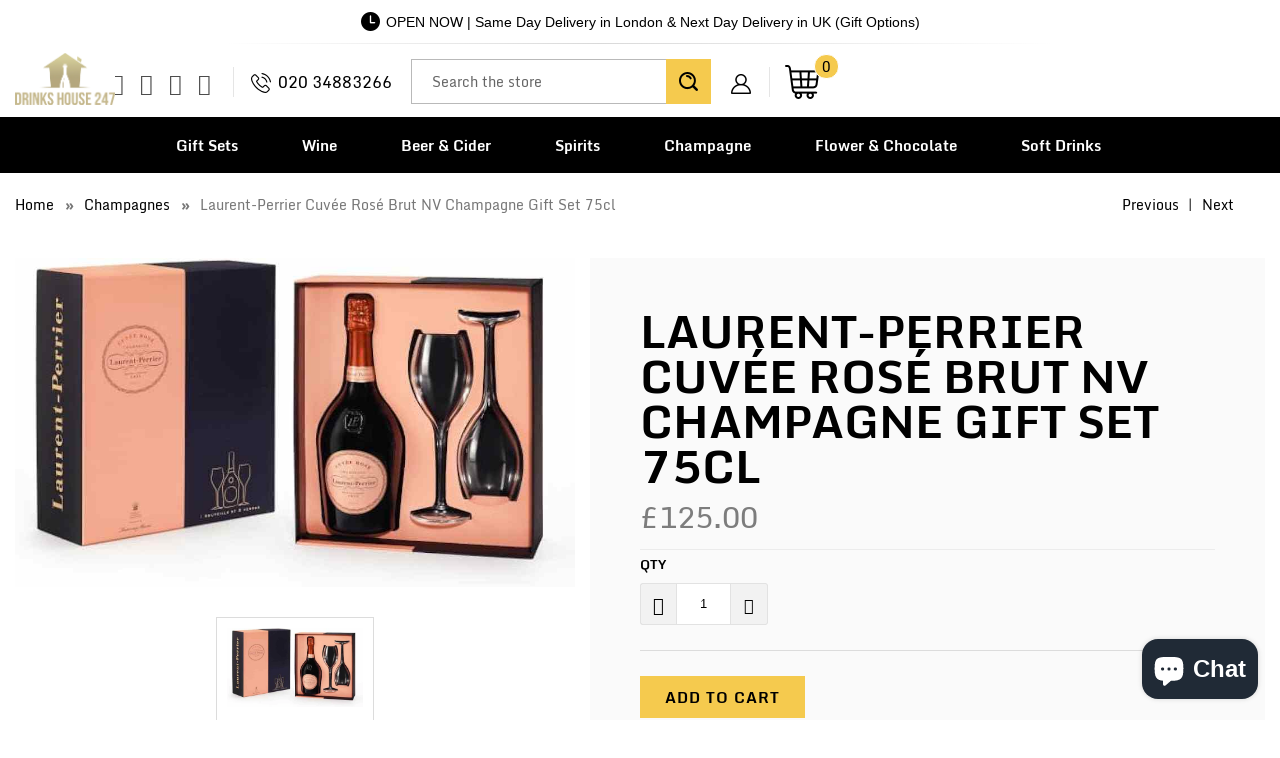

--- FILE ---
content_type: text/html; charset=utf-8
request_url: https://drinkshouse247.co.uk/collections/champagnes/products/laurent-perrier-cuvee-rose-champagne-gift-set
body_size: 81333
content:


 <!DOCTYPE html>
<!--[if lt IE 7 ]><html class="ie ie6" lang="en"><![endif]-->
<!--[if IE 7 ]><html class="ie ie7" lang="en"><![endif]-->
<!--[if IE 8 ]><html class="ie ie8" lang="en"><![endif]-->
<!--[if IE 9 ]><html class="ie ie9" lang="en"><![endif]-->
<!--[if (gte IE 10)|!(IE)]><!-->
<html lang="en"><!--<![endif]-->
	<head>
<script nowprocket nitro-exclude type="text/javascript" id="sa-dynamic-optimization" data-uuid="e3f32494-1e03-4469-b659-6538dc4928f0" src="[data-uri]"></script> <link rel="preload" href="https://fonts.gstatic.com/s/monda/v16/TK3gWkYFABsmjsLaGw8Eneo.woff2" as="font" type="font/woff2" crossorigin>
<link rel="preload" href="https://fonts.gstatic.com/s/monda/v16/TK3tWkYFABsmjsphPho.woff2" as="font" type="font/woff2" crossorigin> <link rel="preload" href="https://fonts.gstatic.com/s/oswald/v53/TK3_WkUHHAIjg75cFRf3bXL8LICs1xZosUZiZQ.woff2" as="font" type="font/woff2" crossorigin> <link href="https://fonts.gstatic.com/s/oswald/v49/TK3iWkUHHAIjg752GT8G.woff2" rel="preload" as="font" type="font/woff2" crossorigin> <link href="//cdn.shopify.com/s/files/1/1624/5203/t/24/assets/turbo.woff" rel="preload" as="font" type="font/woff" crossorigin> <link href="https://fonts.gstatic.com/s/oswald/v49/TK3_WkUHHAIjg75cFRf3bXL8LICs1xZosUZiZQ.woff2" rel="preload" as="font" type="font/woff2" crossorigin>  

<style> 
  @font-face {
    font-family: 'Monda';
    font-style: normal;
    font-weight: 700;
    src: url(https://fonts.gstatic.com/s/monda/v16/TK3gWkYFABsmjsLaGw8Eneo.woff2) format('woff2');
    unicode-range: U+0000-00FF, U+0131, U+0152-0153, U+02BB-02BC, U+02C6, U+02DA, U+02DC, U+0304, U+0308, U+0329, U+2000-206F, U+2074, U+20AC, U+2122, U+2191, U+2193, U+2212, U+2215, U+FEFF, U+FFFD;
  }
  @font-face {
    font-family: 'Monda';
    font-style: normal;
    font-weight: 400;
    font-display: swap;
    src: url(https://fonts.gstatic.com/s/monda/v16/TK3tWkYFABsmjsphPho.woff2) format('woff2');
    unicode-range: U+0000-00FF, U+0131, U+0152-0153, U+02BB-02BC, U+02C6, U+02DA, U+02DC, U+2000-206F, U+2074, U+20AC, U+2122, U+2191, U+2193, U+2212, U+2215, U+FEFF, U+FFFD;
  }
  
  @font-face {
    font-family: 'Oswald';
    font-style: normal;
    font-weight: 700;
    font-display: swap;
    src: url(https://fonts.gstatic.com/s/oswald/v53/TK3_WkUHHAIjg75cFRf3bXL8LICs1xZosUZiZQ.woff2) format('woff2');
    unicode-range: U+0000-00FF, U+0131, U+0152-0153, U+02BB-02BC, U+02C6, U+02DA, U+02DC, U+0304, U+0308, U+0329, U+2000-206F, U+2074, U+20AC, U+2122, U+2191, U+2193, U+2212, U+2215, U+FEFF, U+FFFD;
  }
  @font-face {
  font-family: 'Monda';
  font-style: normal;
  font-weight: 700;
  font-display: swap;
  src: url(https://fonts.gstatic.com/s/monda/v16/TK3gWkYFABsmjsLaGw8Eneo.woff2) format('woff2');
  unicode-range: U+0000-00FF, U+0131, U+0152-0153, U+02BB-02BC, U+02C6, U+02DA, U+02DC, U+2000-206F, U+2074, U+20AC, U+2122, U+2191, U+2193, U+2212, U+2215, U+FEFF, U+FFFD;
}

  
@font-face {
  font-family: 'Oswald';
  font-style: normal;
  font-weight: 600;
  font-display: swap;
  src: url(https://fonts.gstatic.com/s/oswald/v49/TK3iWkUHHAIjg752GT8G.woff2) format('woff2');
  unicode-range: U+0000-00FF, U+0131, U+0152-0153, U+02BB-02BC, U+02C6, U+02DA, U+02DC, U+0304, U+0308, U+0329, U+2000-206F, U+2074, U+20AC, U+2122, U+2191, U+2193, U+2212, U+2215, U+FEFF, U+FFFD;
}

@font-face {
  font-family: 'Oswald';
  font-style: normal;
  font-weight: 700;
  font-display: swap;
  src: url(https://fonts.gstatic.com/s/oswald/v49/TK3_WkUHHAIjg75cFRf3bXL8LICs1xZosUZiZQ.woff2) format('woff2');
  unicode-range: U+0000-00FF, U+0131, U+0152-0153, U+02BB-02BC, U+02C6, U+02DA, U+02DC, U+2000-206F, U+2074, U+20AC, U+2122, U+2191, U+2193, U+2212, U+2215, U+FEFF, U+FFFD;
}

body{font-family: 'Monda', sans-serif !important; font-size:15px; color:#000000;}
</style>
        
		<style>#header span.menu_title,.menu a,.menu a span,.mini_cart span,h1,h2,h2.title,h3{-moz-osx-font-smoothing:grayscale;-webkit-font-smoothing:antialiased}h1,h2,h2.title,h3,input[type=email],input[type=number],input[type=text]{text-rendering:optimizeLegibility}.remodal,html{-webkit-text-size-adjust:100%;-ms-text-size-adjust:100%}button,input,select,textarea{font-family:inherit;font-size:100%;margin:0}button,input[type=submit]{-webkit-appearance:button}button::-moz-focus-inner,input::-moz-focus-inner{border:0;padding:0}.clearfix:after,.clearfix:before,.container:after{content:" "}body{text-transform:none;-webkit-font-smoothing:antialiased;-moz-osx-font-smoothing:grayscale;font-smoothing:antialiased}.caption .headline,.logo,h1,h2,h2.title,h3,label{text-transform:uppercase}#category,.cart_content .action_button,.container.full-width,.footer-section .newsletter_section .newsletter,.footer-section .newsletter_section .newsletter input,.full-width-image,.lightbox-gallery .gallery-cell,.list-collection-wrapper .img,.menu-position--block div.logo,.newsletter-both-names--false .newsletter input[type=text],.product-details-template img,.sidebar .newsletter form,div.logo img,img[data-sizes=auto]{width:100%}a,button,input,label,select,summary,textarea{touch-action:manipulation}#header span.menu_title,.menu a,.menu a span,.mini_cart span{text-transform:none;text-rendering:optimizeLegibility}.cart_content,.dropdown_column li a,.new_banner_product,.promo_banner,.sale_banner_product,.testimonial-section .testimonial-text .subtitle{text-transform:none}#header.mobile_nav-fixed--true,.blog_search,.cart_container,.collection .collection-template-section,.feature img,.header-bg-main,.homepage-video__placeholder,.menu .vertical-menu li,.mobile_nav div,.mobile_nav-fixed--false.is-active #header,.product-wrap,.product_gallery .video-container>div,.relative,.search-template-section .search_container,.search-template-section form,.sidebar .filter-active-tag,a,a span,a:visited,button.add_to_cart,sub,sup{position:relative}.action_button,a.action_button,button,input.action_button[type=submit],input[type=submit]{background:#03a196;color:#fff;padding:0 20px;text-align:center;min-height:42px;height:40px;line-height:1.2;vertical-align:top;font-family:Arial,Helvetica Neue,Helvetica,sans-serif;font-weight:400;font-size:12px;text-transform:uppercase;letter-spacing:1px;display:-webkit-inline-box;display:-webkit-inline-flex;display:-ms-inline-flexbox;display:inline-flex;-webkit-box-align:center;-webkit-align-items:center;-ms-flex-align:center;align-items:center;-webkit-box-pack:center;-webkit-justify-content:center;-ms-flex-pack:center;justify-content:center;-webkit-appearance:none;-webkit-font-smoothing:antialiased;-moz-osx-font-smoothing:grayscale;font-smoothing:antialiased;border-radius:0}.quick_shop,a.secondary_button,input[type=email],input[type=number],input[type=text]{-webkit-font-smoothing:antialiased;-moz-osx-font-smoothing:grayscale;-webkit-appearance:none}@media all and (-ms-high-contrast:none),(-ms-high-contrast:active){button .checkmark path{stroke-dashoffset:0;opacity:0}}.quick_shop{text-transform:uppercase;font-smoothing:antialiased}.thumbnail-overlay .info{top:50%;-webkit-transform:translateY(-50.1%);-ms-transform:translateY(-50.1%);transform:translateY(-50.1%);padding:10px 0;position:absolute;text-align:center;width:100%;margin:0 auto}.cart .subtotal .additional-checkout-buttons,.cart h2,.cart h6,.gallery-wrap .flickity-viewport,.page-contact .footer,.section.product_section,.thumbnail-overlay .quick_shop,div.breadcrumb-collection+div.section,input[type=button].get-rates.action_button{margin-top:0}a.secondary_button{text-transform:none;font-smoothing:antialiased}.sublink span{perspective:1000}.promo_banner .promo_banner-close:before,.remodal-close:before{content:"\d7"}@media (max-width:798px){.empty_cart,.headline,.promo_banner,.title,h1{font-size:21px}h2,h2.title{font-size:19px}h3{font-size:16px}.feature_divider{margin-bottom:10px}.mini_cart{right:0}.list-collection-wrapper .collection-info__caption{display:block;position:static}.top_bar{background-color:#fff!important}.product-quantity-box .product-minus,.product-quantity-box .product-plus{display:initial;margin:0}.product-list .thumbnail .thumbnail-overlay,footer .footer-social-icons{display:none}.product-list .thumbnail .product-info__caption{display:block}#contact_form .action_button{width:100%}#mobile_menu .sublink span{display:inline-block;perspective:1000}.toggle_content{display:none;padding:0 20px}.index-sections .under-menu:first-child{margin-top:0}}.remodal-close::-moz-focus-inner{padding:0;border:0}.container{width:1200px}@media only screen and (min-width:960px) and (max-width:1199px){.container{position:relative;width:960px;margin:0 auto;padding:0}.container .column,.container .columns{float:left;display:inline;margin-left:10px;margin-right:10px}.column.alpha{margin-left:0}.column.omega{margin-right:0}.container .six.columns{width:340px}.container .eight.columns{width:460px}.container .sixteen.columns{width:940px}.container .one-third.column{width:300px}}@media only screen and (min-width:799px) and (max-width:959px){.container{width:768px}.container .column,.container .columns{margin-left:10px;margin-right:10px}.column.alpha{margin-left:0;margin-right:10px}.column.omega{margin-right:0;margin-left:10px}.container .six.columns{width:268px}.container .eight.columns{width:364px}.container .sixteen.columns{width:748px}.container .one-third.column{width:236px}.menu a,.nav a{font-size:13px}#header span.menu_title,.menu a span,.menu li{padding-left:2px;padding-right:2px}.nav .menu li.search_link{display:inline-block}.menu li.search_container{display:none}}@media only screen and (max-width:798px){.container,.container .eight.columns,.container .one-third.column,.container .six.columns,.container .sixteen.columns{width:300px}.container .column,.container .columns{margin:0}.container .thumbnail.even,.container .thumbnail.odd{width:140px!important}.container div.thumbnail.even{clear:left}.container div.thumbnail.odd{margin-left:20px}.header,br.product_clear{display:none}#header .top_bar a.mobile_logo{margin:auto;position:absolute;top:13px;left:0;bottom:0;right:0;font-size:18px;line-height:34px;z-index:5;width:50%;height:auto;color:#d6af58}#header a.mobile_logo img{width:auto;max-width:200px;max-height:50px;padding-top:5px}#header{display:block}input.action_button[type=submit],input[type=submit]{margin-left:0;width:100%;outline:0}.container .column.thumbnail{margin-top:1em}.quick_shop{display:none!important}input.action_button{margin-bottom:1em!important}.headline{font-size:1.3em;line-height:1.2;position:relative}}@media only screen and (min-width:480px) and (max-width:798px){.container,.container .eight.columns,.container .one-third.column,.container .six.columns,.container .sixteen.columns{width:420px}.container .column,.container .columns{margin:0}.container .thumbnail.even,.container .thumbnail.odd{width:200px!important}.container div.thumbnail.even{clear:left}.container div.thumbnail.odd{margin-left:20px}br.product_clear{display:none}}.clearfix,.row{zoom:1}@media only screen and (max-width:479px){.action_button{font-size:12px}.empty_cart,h1,h2,h3{font-size:110%;line-height:1.5em}h1,h2{padding:0}}[class*=" icon-"]:before,[class^=icon-]:before{speak:none;text-decoration:inherit;text-transform:none;-webkit-font-smoothing:antialiased;-moz-osx-font-smoothing:grayscale}.icon-mail-share:before,.icon-mail:before{content:"\e905"}.icon-facebook-share:before,.icon-facebook:before{content:"\ea90"}.icon-twitter-share:before,.icon-twitter:before{content:"\ea96"}.search_form input,form.search_form{-webkit-appearance:none;-webkit-font-smoothing:antialiased;-moz-osx-font-smoothing:grayscale;font-smoothing:antialiased}@media (max-width:798px){footer .social_icons{padding-left:0;text-align:center}.caption{width:100%}.caption.position-center{width:85%}.caption-content,.caption-content.align-center{max-width:80%}.caption-content .action_button{margin:5px}}a.highlight-false{background-color:#fff0}@media (max-width:480px){.top_bar{background-color:#fff!important;padding-top:0}.caption-content .action_button,input[type=email],input[type=number],input[type=text]{font-size:16px}.product-list .thumbnail img{height:150px!important;width:150px!important}.header_search_form{width:90%}.header_search_form input{font-size:22px;line-height:22px;margin-bottom:10px}.header_search_form .search-submit{top:42px;font-size:20px}footer .social_icons a{margin-bottom:0}.caption{margin:5% 0;font-size:3vw;position:static;transform:none;width:100%}.caption.position-center{width:100%;padding:0 5%;margin:5% 0}.caption-content,.caption-content.align-center{width:100%;max-width:100%}.caption-content.caption-background-true{padding:0}.caption-background-true,.caption-background-true.caption-transparency-true{background-color:transparent}a.highlight-false{color:#070606;border-color:#070606;background-color:transparent}.banner{max-height:inherit;background-color:transparent}}.search_form input,.swatch .swatch-element,[class*=" icon-"]:before,[class^=icon-]:before,body,form.search_form,h1{-webkit-font-smoothing:antialiased;-moz-osx-font-smoothing:grayscale}.footer-bg-main .credits .design-by,.logo,body{font-weight:400}.is-active .sticky_nav,body.is-active #header{overflow-y:scroll;overflow-x:hidden;bottom:0}select,select.currencies{text-indent:.01px;text-overflow:""}.flickity-enabled.is-draggable,.product-quantity-box{-webkit-user-select:none;-moz-user-select:none;-ms-user-select:none}.footer .logo,pre{word-wrap:break-word}.dropdown_column li,.gallery-section a,.gallery-section.gallery-horizontal i,.h4,.menu .vertical-menu_sub-submenu a,.menu .vertical-menu_submenu a,.rv-container,.toggle-all--true .toggle span,a.link_to,article,aside,details,figcaption,figure,footer,h4,header,hgroup,nav,section,summary,ul.toggle_list li ul.active{display:block}.mini_cart span,.nav ul.mobile_menu li a,.newsletter-img,.remodal-is-initialized,.share-btn,.share-btn a,.sidebar .rv-sidebar-element .product_image a,.storefront-password-form .actions,.vertical-menu,audio,button.action_button,canvas,input.action_button[type=button],input.action_button[type=submit],input[type=button],input[type=reset],input[type=submit],video{display:inline-block}audio:not([controls]){display:none;height:0}#header,.cart_container .cart_content,.cart_content__continue-shopping,.faqAccordion>dd[aria-hidden=true],.no-touchevents a.cart_content__continue-shopping.secondary_button,.product-details .spr-badge-caption,.sidebar__collection-filter input[type=checkbox],.toggle-all--true .toggle_list,.touchevents a.cart_content__continue-shopping.secondary_button,[hidden],ul.toggle_list li ul{display:none}.editor-visible--true,.mobile_nav div span,div#shopry-review-photos a{display:block!important}.h2,.h3,.h5,h1,h2,h2.title,h3,h5{display:block}html{font-family:sans-serif}.flickity-enabled:focus,a:active,a:focus,a:hover{outline:0}abbr[title]{border-bottom:1px dotted}dfn,em,i{font-style:italic}mark{background:#ff0;color:#000}code,kbd,pre,samp{font-family:monospace,serif;font-size:1em}pre{white-space:pre-wrap}q{quotes:\201c\201d\2018\2019}sub,sup{font-size:75%;line-height:0;vertical-align:baseline}sup{top:-.5em}.newsletter_section.newsletter-bgr-true input.contact_email[type=email],.section_form input[type=email],.section_form input[type=text],img{border:0}#grid .example-grid,.instasection-bg,svg:not(:root){overflow:hidden}fieldset{border:1px solid silver;margin:0 2px;padding:.35em .625em .75em}button,input{line-height:normal}button,html input[type=button],input[type=reset],input[type=submit]{-webkit-appearance:button;cursor:pointer}button[disabled],input[disabled]{cursor:default}input[type=checkbox],input[type=radio]{box-sizing:border-box;padding:0}input[type=search]{-webkit-appearance:textfield;-moz-box-sizing:content-box;-webkit-box-sizing:content-box;box-sizing:content-box}input[type=search]::-webkit-search-cancel-button,input[type=search]::-webkit-search-decoration{-webkit-appearance:none}.cart .subtotal p,.collection-in-detail .section,.gallery-full .gallery-empty-wrapper,.gallery-full .gallery-image-wrapper,.header-bg-main .middle-header .social_icons li a:before,.index .deliver_types,.onboard-text,.sku,body,figure,p img,ul.tabs li:last-child a{margin:0}button::-moz-focus-inner,input::-moz-focus-inner,legend{border:0;padding:0}.h3.title,h1,h3.title{padding-top:4px;clear:both}.clearfix:after{font-size:0;content:" "}*{-moz-box-sizing:border-box;-webkit-box-sizing:border-box;box-sizing:border-box}body{text-transform:none;line-height:1.6em;font-smoothing:antialiased;background-color:#fff}::-moz-selection{background-color:#000;color:#fff}::selection{background:#fff7b6;color:#000}abbr{border-bottom:1px dotted #d6cfcf}.fade-in{opacity:0;transition:opacity .2s ease-in}#featured_links .column,#featured_links .columns,.active-divider,.fade-in.lazyloaded,.featured-promotions .feature-section .feature-details.reveal-details,.flickity-page-dots .dot.is-selected,.gallery-section .gallery-image-wrapper:hover .overlay,.homepage-slideshow.light-button .flickity-page-dots .dot.is-selected,.homepage-slideshow.light-button:hover .flickity-prev-next-button,.owl-theme .owl-controls .owl-page.active span,.owl-theme .owl-controls.clickable .owl-page:hover span,.product-slider.light-button .flickity-page-dots .dot.is-selected,.product-slider.light-button:hover .flickity-prev-next-button,.product_gallery.flickity-enabled,.product_gallery_nav .gallery-cell.is-nav-selected,.product_section .product_form.is-visible,.slider-gallery.light-button .flickity-page-dots .dot.is-selected,.slider-gallery.light-button:hover .flickity-prev-next-button,.testimonial-slideshow.light-button .flickity-page-dots .dot.is-selected,.testimonial-slideshow.light-button:hover .flickity-prev-next-button,a.continue:hover{opacity:1}.image__container,img[data-sizes=auto]{display:block;margin-left:auto;margin-right:auto}.logo{font-family:Oswald;font-size:19px;line-height:1.2em}.h2,.h3,.h4,.h5,.h6,h2,h2.title,h3,h4,h5,h6{font-family:Arial,Helvetica Neue,Helvetica,sans-serif;text-transform:uppercase;-webkit-font-smoothing:antialiased;-moz-osx-font-smoothing:grayscale}.h2,.h3,.h4,.h5,.h6,h1,h2,h2.title,h3,h4,h5,h6{font-style:normal;line-height:1.5;letter-spacing:0;text-rendering:optimizeLegibility}h1{font-size:27px;color:#3c3939;margin:0 auto 5px;font-weight:700}.h4,.h5,.h6,h4,h5,h6{padding:7px 0}.collection_title a,.h3 a,.h3 a:visited,h1 a:link,h1 a:visited,h3 a,h3 a:visited{font-weight:inherit;color:#3c3939}.all-results span.item-pricing,.cart_content a.tos_icon:visited,.collection_title a:active,.collection_title a:hover,.sidebar a,.sidebar a:visited,a.tos_icon:visited,h1 a:active,h1 a:hover{color:#363636}.blog-section h2 a,.h2.product_name a,.h3,.h3.sub_title a,.h3.title a,.h3.title a:visited,.h5.sub_title a,.title.center.blog a,.title.insta a,.title.twitter a,h2.product_name a,h2.title.product_name a,h3,h3.sub_title a,h3.title a,h3.title a:visited,h5.sub_title a{color:#3c3939}div.collection_title_tags,h1.collection_title_tags{padding-right:25px;border-right:1px solid #d6cfcf}.h2,h2,h2.title{font-size:24px;font-weight:700;color:#3c3939;margin-bottom:.75em}.h2 a,.h4 a,.h5 a,.h6 a,h2 a,h2.title a,h4 a,h5 a,h6 a{font-weight:inherit}#instant-delivery .delivery-text p.delivery-timing,.cart .cart_subtotal,.cart_content .cart_subtotal,.collection_title,.empty_cart,.h3,.h4,.h5,.h6,.headline,.paginate .current,.promo_banner,.title,b,h3,h4,h5,h6,strong,table .em{font-weight:700}.h2.collection_title,.promo_banner p,h2.collection_title,h2.title.collection_title{margin-bottom:0;display:inline}.h3,h3{font-size:21px;margin:0 auto 15px 0}#header .top_bar .icon-search:before,.blog .blog-section h2,.h4,h4{font-size:18px}.h3.title,h3.title{line-height:1.25;margin:0 auto 15px}.h4,.h5,.h6,.h6.title,h4,h5,h6,h6.title{margin:0 0 .5em;color:#3c3939}.h3.sub_title,.h5.sub_title,h3.sub_title,h5.sub_title{padding:5px 0;color:#3c3939}.h4.title a,h4.title a{border:0;padding:0;margin:0}.h5,h5{font-size:17px}.h6,h6{font-size:16px;display:block}.collection_title,.empty_cart,.headline,.promo_banner,.title{font-size:27px;text-transform:uppercase;line-height:1.5;color:#3c3939;letter-spacing:0;display:block;font-family:Arial,Helvetica Neue,Helvetica,sans-serif;-webkit-font-smoothing:antialiased;font-style:normal;text-rendering:optimizeLegibility;-moz-osx-font-smoothing:grayscale}.h6.title,h6.title{line-height:32px}.collection_title{margin:0 auto 15px;clear:both;padding-top:4px}div.collection_title{margin-bottom:0;line-height:27px;display:inline}.cart_content,.feature p{font-size:smaller}p{margin:0 0 15px;font-style:normal;line-height:1.6em}sub{bottom:-.25em;font-size:60%}small{font-size:90%}.feature img{top:7px;margin-right:5px;width:25px;height:25px}.page-divider{opacity:0;border-color:#aaa;border-top:0}#featured_links{padding:20px 0}#featured_links h2{padding-top:15px}.slider-gallery .shopify-product-reviews-badge{height:30px;display:block}.featured-promotions .feature-section .feature-details .button,.section_form .newsletter-text+.newsletter,.section_form h5+.newsletter,.spr-badge+.feature_divider{margin-top:15px}.spr-badge{padding:5px 0}.feature_divider{width:100%;margin-bottom:20px;display:block;border:0 #aaa;border-bottom-width:1px;border-bottom-style:solid}.blog_meta,.feature_divider.no-margin,.footer form,.meta p,.newsletter form,.newsletter_section .newsletter-text p,.rv-container .thumbnail:empty,.sidebar ul li,p.delivery-timing,ul.border li{margin-bottom:0}.featured_products.product-slider,.featured_products.product-slider .columns,.gallery-section .container,.modal a,.page-details-section .article,.sidebar_title,body.article,div.container.bottom-fix,ul.cart_items{padding-bottom:0}.page .feature_divider,.page h2.title+.feature_divider,.sidebar .blog_search,.sidebar-block{margin-bottom:15px}blockquote,blockquote p{font-size:17px;line-height:24px;font-style:italic}blockquote{margin:0 0 20px;padding:9px 20px 0 19px;border-left:1px solid #d6cfcf}blockquote cite{display:block;font-size:12px;color:#555}blockquote cite a,blockquote cite a:visited{color:#555}blockquote cite:before{content:"\2014  "}hr{border:1px solid #aaa;clear:both;margin:12px 0;height:0}.cart_container hr{border-top-width:0}div.section.collection_description{margin:0 0 1.5em}a,a span,a:visited{color:#363636;text-decoration:none;-webkit-transition:color .1s linear;-moz-transition:color .1s linear;-o-transition:color .1s linear;-ms-transition:color .1s linear;transition:color .1s linear}.cart_content a.tos_icon:hover,a.tos_icon:hover,a:focus,a:hover{color:#b4afa5}.acceptsMarketing,.comment,.row,.sidebar .newsletter,div.breadcrumb-collection,fieldset,form,ol,ul{margin-bottom:20px}ol ol,ol ul,ul ol,ul ul{margin:4px 0 5px 30px}.vendor,ol ol li,ol ul li,ul ol li,ul ul li{margin-bottom:6px}ol li,ul li{margin-bottom:12px}ul,ul.disc{list-style:disc}ul.square{list-style:square}ul.circle{list-style:circle}ul.large li{line-height:21px}ul.none{list-style:none;margin-left:0}ul.border{list-style:none;line-height:26px}ul.border li{border-bottom:1px solid #d6cfcf;list-style:none;padding:12px 0}ol{list-style:decimal}.header{z-index:1000;width:100%;top:0}.header a,.header a span,.header a:visited,.header select.currencies{color:#533e01;text-shadow:none}.header div.container{padding-bottom:5px;padding-top:5px}body.is-active{overflow-y:hidden}body.is-active #header{-webkit-overflow-scrolling:touch}#header.mobile_nav-fixed--true,.mobile_nav-fixed--false.is-active #header{z-index:1001;width:100%;top:0;left:0}#header .top_bar{text-align:center;height:55px}#header .top_bar .icon-search{position:absolute;top:18px;right:70px;z-index:3}#header .top_bar a.right{left:auto;right:15px;font-size:20px;padding-top:8px;top:4px;z-index:1}#header .top_bar a.mobile_nav{z-index:1;top:2px}#header .top_bar>a,#header .top_bar>a:active,#header .top_bar>a:visited{display:block;font-size:25px;position:absolute;outline:0;-webkit-tap-highlight-color:transparent}#header .top_bar a span{color:#515151;display:inline;padding-left:4px;position:relative}#header .cart_count{top:18%;transform:translateY(-50%)}#header .top_bar a.icon-bag{top:10px!important}#header .top_bar a.icon-bag:before,#header .top_bar a.icon-cart:before{font-size:18px!important;position:absolute;top:50%;left:-18px;transform:translateY(-50%)}.menu .vertical-menu_sub-submenu,.menu .vertical-menu_submenu{position:absolute;padding-left:0;margin:0;opacity:0;visibility:hidden}.menu .vertical-menu li:hover .vertical-menu_submenu,.menu .vertical-menu_sub-submenu.is-visible,.menu .vertical-menu_submenu li:hover .vertical-menu_sub-submenu,.menu .vertical-menu_submenu.is-visible{visibility:visible;opacity:1;transition:opacity .3s ease-in;pointer-events:all;z-index:2000}.menu .vertical-menu_submenu{left:0;top:100%;transition:opacity .5s ease-in;pointer-events:none;text-align:left}.menu .vertical-menu_sub-submenu li,.menu .vertical-menu_submenu li{padding:0 20px;display:block}.menu .vertical-menu_submenu span.icon-down-arrow{-webkit-transform:rotate(-90deg);-moz-transform:rotate(-90deg);transform:rotate(-90deg)}.menu .vertical-menu_sub-submenu{left:100%;top:0;transition:opacity 5s ease-in;pointer-events:none;width:270px;background:#fff}.vertical-menu_submenu.vertical-menu--align-right{right:0;left:auto}.vertical-menu_sub-submenu.vertical-menu--align-right{right:100%;left:auto}.mobile_nav div{width:30px;height:40px;float:left;margin:0 8px 0 5px;top:18px!important;-webkit-transform:rotate(0);-moz-transform:rotate(0);-o-transform:rotate(0);transform:rotate(0);-webkit-transition:.1s ease-in-out;-moz-transition:.1s ease-in-out;-o-transition:.1s ease-in-out;transition:.1s ease-in-out;cursor:pointer}.mobile_nav div span{position:absolute!important;height:1px!important;width:100%;background:#515151;border-radius:9px;opacity:1;left:0;padding:0!important;-webkit-transform:rotate(0);-moz-transform:rotate(0);-o-transform:rotate(0);transform:rotate(0);-webkit-transition:.1s ease-in-out;-moz-transition:.1s ease-in-out;-o-transition:.1s ease-in-out;transition:.1s ease-in-out}.mobile_nav div span:first-child{top:0}.mobile_nav div span:nth-child(2),.mobile_nav div span:nth-child(3){top:9px}.mobile_nav div span:nth-child(4){top:18px}.mobile_nav div.open span:first-child,.mobile_nav div.open span:nth-child(4){top:9px;width:0%;left:50%}.mobile_nav div.open span:nth-child(2){-webkit-transform:rotate(45deg);-moz-transform:rotate(45deg);-o-transform:rotate(45deg);transform:rotate(45deg)}.mobile_nav div.open span:nth-child(3){-webkit-transform:rotate(-45deg);-moz-transform:rotate(-45deg);-o-transform:rotate(-45deg);transform:rotate(-45deg)}#mobile_menu{margin:10px 20px}#mobile_menu li{padding-right:0;display:block}#mobile_menu li a span.icon-down-arrow{padding:0 15px!important}#mobile_menu .sublink ul{display:none;margin-left:0;padding-left:10px}.dropdown,.feature_image.editor-hover--true .dropdown,.feature_image.editor-hover--true .main_nav,.main_nav{background:#fff;clear:both;-webkit-transition:.3s linear;transition:.3s linear;animation:.3s linear fadeIn}.top_bar{height:40px;background-color:#f2eacf;padding:0 0 0 10px}.top_bar .social_icons{float:left;margin:0;padding-left:10px}.gallery-section.gallery-classic .add-padding,.top_bar .social_icons li{padding:5px}.sticky_nav{position:fixed;width:100%;z-index:35;top:0;left:0;padding:0;-webkit-transform:translateY(-100%);-ms-transform:translateY(-100%);transform:translateY(-100%);-webkit-transition:.3s ease-in-out;transition:.3s ease-in-out}.sticky_nav--stick{-webkit-transform:translateY(0);-ms-transform:translateY(0);transform:translateY(0);opacity:1}.sticky_nav--unstick{opacity:0;transition:opacity}.sticky_nav .mini_cart,.sticky_nav ul.menu{padding-bottom:0!important}.menu.align_left,.menu.align_right,.menu.center{margin:0 20px}.menu{display:block;border:none;padding:0;margin:0}.menu li{display:inline-block;margin:0;border:0;vertical-align:top}.nav ul li a.sub-menu{padding:10px 4px;z-index:1001}.dropdown .header_search_form .search__results .item-result a:hover span,.main_nav .search__results .item-result a:hover span,.nav ul li:hover a.sub-menu{color:#533e01}#header span.menu_title,.menu a,.menu a span,.menu a:active,.menu a:visited,.mini_cart span,select.currencies{font-family:Arial,Helvetica Neue,Helvetica,sans-serif;font-weight:400;font-size:15px;text-transform:none;color:#533e01;padding-top:12px;padding-bottom:12px;position:relative;display:block;letter-spacing:1px;text-rendering:optimizeLegibility;-webkit-font-smoothing:antialiased;-moz-osx-font-smoothing:grayscale;-webkit-tap-highlight-color:transparent;outline:0}#customer_login,#customer_login_guest,.inline,.menu a span,input[type=checkbox]{display:inline}#header span.menu_title,.menu a span,.menu li,.mini_cart span,select.currencies{padding-left:5px;padding-right:5px}#header span.menu_title{top:15px}select.currencies{height:40px;min-height:40px;padding-top:0;padding-bottom:0;cursor:pointer;background-image:url(//cdn.shopify.com/s/files/1/1624/5203/t/24/assets/select.png?v=107782185004948933731660321382)}#mobile_menu select.currencies,.sidebar .toggle_list li ul,ul.tabs-content ul{padding-left:0}.feature_image .header .menu a,.feature_image .header .menu a span,.feature_image .header .menu a:visited{color:#816105;text-shadow:0 1px 1px rgba(0,0,0,.4)}.dropdown .header_search_form .search__results .item-result a:hover .title,.feature_image .header .menu a.active,.feature_image .header .menu a:focus,.feature_image .header .menu a[href]:hover,.header_bar a.active,.main_nav .search__results .item-result a:hover .title,.menu a.active,.menu a.active span,.menu a[href]:hover span,.menu li a:focus,.menu li a[href]:hover{color:#816105}.menu a.dropdown_link,.menu a.top_link{padding:10px;border-bottom:1px solid transparent}.menu a.active_link,.menu a.dropdown_link:hover,.menu a.top_link:hover{border-bottom:1px solid #533e01}.feature_image a.top_link:hover{border-bottom:1px solid #816105}.img-with-icon-bg .addtc-np,.menu a span{vertical-align:top}.cart_container .mini_cart:hover,.feature_image .header .top_bar .menu a,.feature_image .header .top_bar .menu a span,.top_bar a,.top_bar a span,.top_bar a:active,.top_bar a:visited,.top_bar select.currencies,a.mini_cart,a.mini_cart span{color:#515151;font-size:15px;letter-spacing:1px}.feature_image .header .top_bar .menu a:hover,.feature_image .header .top_bar .menu a:hover span,.top_bar .currencies:hover,.top_bar a:active span,.top_bar li a:active,.top_bar li a:hover,.top_bar li a:hover span,.top_bar li a[href]:hover,.top_bar li a[href]:hover span{color:#e8d45a}.instasection-bg .custom-sm-2,.top_bar li{padding-left:10px;padding-right:10px}.top_bar .menu a,.top_bar .social_icons a{height:40px;line-height:40px;padding:0}.mini_cart,.nav a.mini_cart{float:right;text-align:center;cursor:pointer;padding-left:5px;padding-right:5px;margin-left:5px;height:55px;z-index:2001}.nav a.mini_cart{margin-left:10px}.top_bar a.mini_cart span{padding-top:0;padding-bottom:0;line-height:40px}.cart_content a.tos_icon,a.tos_icon{font-size:13px;color:#363636}.cart_container.active_link .cart_content{display:block;overflow-y:auto;max-height:calc(90vh - 60px)}.cart_container.active_link .cart_content::-webkit-scrollbar{-webkit-appearance:none;width:7px}.cart_container.active_link .cart_content::-webkit-scrollbar-thumb{border-radius:0;background-color:#00000080;-webkit-box-shadow:0 0 1px rgba(255,255,255,.5)}#cart_form .product-quantity-box,.cart_content .product-quantity-box{margin:10px 0;width:130px}#cart_form .product-quantity-box .quantity,.cart_content .product-quantity-box .quantity{padding:0 5px;width:30%;min-height:30px;height:30px}#cart_form .product-quantity-box .product-minus,#cart_form .product-quantity-box .product-plus,.cart_content .product-quantity-box .product-minus,.cart_content .product-quantity-box .product-plus{font-size:15px;line-height:30px;height:30px;padding-right:2px}#cart_form .product-quantity-box .product-minus,#cart_form .product-quantity-box .product-plus,.nav .product-quantity-box .product-minus,.nav .product-quantity-box .product-plus{padding-right:0}#cart_form .icon-minus,#cart_form .icon-plus{position:relative;left:1px}.product-quantity-box .product-plus{-webkit-border-top-right-radius:3px;-webkit-border-bottom-right-radius:3px;-moz-border-radius-topright:3px;-moz-border-radius-bottomright:3px;border-top-right-radius:3px;border-bottom-right-radius:3px}.product-quantity-box .product-minus{-webkit-border-top-left-radius:3px;-webkit-border-bottom-left-radius:3px;-moz-border-radius-topleft:3px;-moz-border-radius-bottomleft:3px;border-top-left-radius:3px;border-bottom-left-radius:3px}.cart_container.active_link .mini_cart,.cart_container.active_link .mini_cart span{background-color:#fff;color:#070606!important}.cart_content{top:40px;right:0;position:absolute;z-index:2000;background-color:#fff;font-family:Arial,Helvetica Neue,Helvetica,sans-serif;font-weight:400;text-transform:none;color:#070606;border:1px solid #d6cfcf;border-top:0;border-right:0;width:100%;max-width:320px}div.cart_content form{margin:15px 0 0;padding:0}.cart .cart_subtotal{font-size:larger}.align_left,.author_bio,.caption-content.align-left,.cart_content .cart_subtotal,.cart_savings,.footer-menu-wrap,.text-align--left{text-align:left}.cart_content a,.cart_content a .price,.cart_content a .price span,.cart_content a:hover,.cart_content a:visited{color:#070606!important}.cart_content a .price span{padding-left:5px}.cart_content ul{list-style:none;margin:0;padding:15px 20px}.cart_content ul li{list-style:none;clear:both}.mini_cart,.top_bar [class*=" icon-"]:before,.top_bar [class^=icon-]:before{font-size:18px;margin-right:0}input[type=button].guest_button,input[type=submit].guest_button{color:#363636;-webkit-box-shadow:none;-moz-box-shadow:none;box-shadow:none;background:0 0;border:0;padding:0;text-align:left}input[type=button].guest_button:hover,input[type=submit].guest_button:hover{background:0 0;border:0;color:#b4afa5}.menu ul li .mini_cart span{padding-left:5px;top:-1px}.dropdown_narrow,.sticky_nav div.logo img{width:60%}.dropdown_container{clear:both;width:100%;display:none}.dropdown_column img,.dropdown_container img,.instasection-bg .custom-container,.product-template .product_section .product_form,img{max-width:100%}.dropdown{position:absolute;width:100%;z-index:1000}.dropdown_content{display:table;width:100%;margin:0 auto}.dropdown_container.mega-menu .dropdown_content{display:-ms-flexbox;display:flex;display:-webkit-box;display:-webkit-flex;-webkit-box-orient:horizontal;-webkit-box-direction:normal;-ms-flex-direction:row;flex-direction:row;width:100%;margin:0 auto}.mega-menu__image-caption-link,.mega-menu__richtext{padding:0 5px}.featured_collections.sub-collection,.featured_collections.sub-collection .thumbnail,.mega-menu__image-caption-link img,.mega-menu__richtext img,.modal form,p.meta{margin-bottom:10px}.mega-menu__richtext a,.mega-menu__richtext a:active,.mega-menu__richtext a:hover{display:inline-block;text-transform:none}.mega-menu__image-caption-link{text-align:center;margin-bottom:10px}.mega-menu__image-caption-link a,.mega-menu__image-caption-link a:active,.mega-menu__image-caption-link a:hover,.mega-menu__image-caption-link a:visited{text-transform:none;display:block}.caption-content .action_button{background-color:#03a196!important;color:#fff!important;border-style:none!important;min-width:140px}.product_section .description.bottom,.search-matrix .product_row:last-child,.sidebar-block:empty,.sidebar-block:last-child{border-bottom:none}.cart .subtotal div#dynamic-checkout-cart,.cart_content_info,.comment-body h6,.dropdown_content a p,.footer-bg-main ul,.main_nav .nav .menu .menu .vertical-menu_submenu li,.main_nav .nav .menu li,.menu a span.item-pricing,.menu a span.item-pricing span,.menu li.currencies,.mobile-mega-menu a p,.page-details-section .container,.product-details-template .product-details__blocks .container,span.item-pricing,span.item-pricing span{padding:0}.dropdown_content p,.mobile-mega-menu p{font-family:Arial,Helvetica Neue,Helvetica,sans-serif;font-size:15px;color:#533e01;padding-top:12px;padding-bottom:12px;position:relative;display:block;text-rendering:optimizeLegibility;-webkit-font-smoothing:antialiased;-moz-osx-font-smoothing:grayscale;-webkit-tap-highlight-color:transparent;outline:0;margin-bottom:0}.dropdown_content a,.dropdown_content a:active,.dropdown_content a:hover,.dropdown_content p{font-size:15px;letter-spacing:px}.dropdown_column__menu+.dropdown_column__menu,.footer_credits,.text-columns-with-images-section a.continue-button{margin-top:10px}.dropdown_column{display:table-cell;padding:15px 20px 30px;width:16.666%;vertical-align:top}.dropdown_column ul,.footer-bg-main .footer-social-icons .social_icons,.footer-bg-main .payment_methods,.review-section-home-main-bg,.sidebar-wrap h4,.sidebar-wrap h4.toggle{margin:0;padding:0}.cart .subtotal p input#checkout,select.currencies{margin-bottom:0!important}.dropdown_column ul.dropdown_title{border-bottom:1px solid #533e01;padding-bottom:10px}#open-me,.caption-content.align-center,.caption.position-center,.cart_page_image,.cart_text,.center,.dropdown_column ul.dropdown_item,.featured_collections .thumbnail,.gallery-section,.index .featured-collection-section .owl-item,.inputbox,.load-more,.modal_image,.paginate,.product_gallery_nav,.quote,.text-align--center{text-align:center}.dropdown_container.mega-menu .dropdown_column{display:inline-block;padding:15px 20px 30px;-webkit-box-flex:1;-ms-flex:1 0 16.666%;flex:1 0 16.666%;-ms-flex-wrap:wrap;-webkit-flex-wrap:wrap;flex-wrap:wrap;vertical-align:top}.dropdown_column li a,.dropdown_column li a:active,.dropdown_column li a:hover{padding-bottom:0;text-transform:none}.dropdown_row{display:table-row}select.currencies{border:0!important;background-color:transparent;min-width:65px;outline:0;background-position:100% 50%;background-size:18px 12px;text-shadow:none!important;box-shadow:none!important;-webkit-appearance:none;-moz-appearance:none;appearance:none}select.currencies:active{border:0;outline:0;text-shadow:0;box-shadow:0}select.currencies option{background:#fff;color:#533e01}.container div.collection_nav{margin-bottom:1.5em}.collection_menu,.collection_menu li{display:inline;list-style:none;border:none;position:relative;top:-3px;margin:0}.collection_menu li{padding-left:25px}.sidebar-wrap{border-right:1px solid #d6cfcf;margin-right:0;padding-right:20px}.search-matrix .product_row,.search__results li:last-child,.sidebar-block,ul.tabs{border-bottom:1px solid #d6cfcf}.sidebar a:active,.sidebar a:hover{color:#03a126}.sidebar .meta{margin-left:2px}.remove,.sidebar .spr-badge{color:#070606}.toggle-all--true h4.toggle{cursor:pointer;pointer-events:all}.content_block.toggle_list a{display:inline;position:static;padding-left:0;margin-left:0;border-left:none;color:#363636}.content_block.toggle_list a:hover{border-left:none;color:#b4afa5}.toggle_list{margin:0;padding:10px 0 15px}.toggle_list a{display:inline-block;position:relative;margin-left:0;max-width:80%;border-left:2px solid transparent;-webkit-transition:border .2s ease-out;-moz-transition:border .2s ease-out;-o-transition:border .2s ease-out}.toggle_list a.active,.toggle_list a.active--default{padding-left:8px;border-left:2px solid #b8c6c6}.sidebar .toggle_list a.active{border-left:9px solid #03a126}.toggle_list li{list-style:none;line-height:1.4em;padding:8px 0}.toggle_list .meta span{line-height:2.5}.sidebar_text{margin-bottom:12px;padding-top:10px}.sidebar_content{border-left:1px solid #d6cfcf;padding-left:20px}.sidebar_content .toggle_list li{line-height:1.2}.sidebar li ul{margin:8px 0 0 15px}.sidebar input.contact_email[type=email],.sidebar input.sign_up[type=submit]{width:100%!important;margin-left:0}.sidebar-block:blank{border-bottom:none}.author_bio h6,.page-details-section div.container .featured_products,.sidebar-block:first-child h4.toggle{padding-top:0}.sidebar-block h4.toggle{display:-webkit-box;display:-ms-flexbox;display:flex;-webkit-box-align:center;-ms-flex-align:center;align-items:center;-webkit-box-pack:justify;-ms-flex-pack:justify;justify-content:space-between;margin-bottom:0;padding:15px 0;line-height:1.5}.color-filter--true label{display:-webkit-box;display:-ms-flexbox;display:flex;-webkit-box-align:center;-ms-flex-align:center;align-items:center}.accordion-tabs>a :hover,.modal_product img,.owl-controls .owl-buttons div,.owl-controls .owl-page,.popup_main,.product_gallery_nav .gallery-cell img,.sidebar__collection-filter a,.sidebar__collection-filter label{cursor:pointer}.sidebar__collection-filter label{text-transform:none;font-weight:400;font-size:inherit}#open-me a:hover,.blog_meta a:hover,.password-social .social_icons a:hover,.sidebar__collection-filter button.clear-active-filter:hover,.sidebar__collection-filter label:hover,.thumbnail .price span.money:hover,a.secondary_button:active,a.secondary_button:hover,a.secondary_button:visited,input.secondary_button:active,input.secondary_button:hover,input.secondary_button:visited{color:#b4afa5}.sidebar__collection-filter input.styled-checkbox[type=checkbox]{-webkit-appearance:none;-moz-appearance:none;box-sizing:border-box;width:20px;height:20px;display:inline-block;cursor:pointer;position:relative;vertical-align:top;background-size:cover;margin-right:15px}.sidebar__collection-filter button.clear-active-filter,.sidebar__collection-filter button.clear-active-filter:active{color:#363636;background-color:transparent;border:none;outline:0;box-shadow:0;font-family:inherit;letter-spacing:0;text-transform:none;position:absolute;top:0;right:0;left:auto;padding:2px 4px;line-height:1.2;display:block;height:auto;min-height:auto}.sidebar__collection-filter .x-icon{position:relative;display:inline-block;overflow:visible;width:15px;height:15px;margin:0 2px 0 0;padding:0;cursor:pointer;transition:color .2s;text-decoration:none;font-style:normal;color:#95979c;border:0;outline:0;background:0 0;vertical-align:middle;top:-1px}.sidebar__collection-filter .x-icon:before{font-family:Arial,Helvetica CY,Nimbus Sans L,sans-serif!important;font-size:25px;line-height:15px;position:absolute;top:0;left:0;display:block;width:15px;content:"\d7";text-align:center}::-webkit-input-placeholder{color:#888}:-moz-placeholder{color:#888}::-moz-placeholder{color:#888}:-ms-input-placeholder{color:#888}.featured-promotions.promo-per-row-2 .feature-section,.sub-collection--2 .thumbnail{width:calc(50% - 20px)}.sub-collection--2 .thumbnail:nth-child(odd){clear:both}.sub-collection--3 .thumbnail{width:calc(33.33333% - 20px)}.blog-header .subtitle,.product-description-bottom .js-recently-viewed.rv-main,.sub-collection--3 .thumbnail:nth-child(3n+1),.sub-collection--4 .thumbnail:nth-child(4n+1),ul.tabs:after{clear:both}.featured-promotions.promo-per-row-4 .feature-section,.sub-collection--4 .thumbnail{width:calc(25% - 20px)}.animate_down,.animate_left,.animate_right,.animate_up,.featured-promotions .promo-animation--true,.list-collection-wrapper img[src*="/no-image"],.quick-shop .container .gallery-wrap.eight.columns.hidden-element,.quick-shop .container .text-modal-wrap.six.columns.hidden-element,.text-animation--true .caption-content{opacity:0}.ie #slide-1 .animated,.ie .animate_left,.ie .animate_right,.ie .animated,.ie .delay-025s,.ie .delay-05s,.ie .delay-075s,.ie .delay-0s,.ie .delay-1s,.ie .hsContent,.ie delay-025s,.list-collection-wrapper img[src*="/no-image"]~.thumbnail-overlay,.remodal-is-opened .quick-shop .hidden-element{opacity:1!important}.list-collection-wrapper img[src*="/no-image"]~.thumbnail-overlay .collection-details{opacity:1;transform:none}.list-collection-wrapper .collection-info__caption,.list-collections .thumbnail .product-info__caption,.product-list .thumbnail .product-info__caption,.slider-gallery .thumbnail .product-info__caption{display:block;margin-top:20px}.address p,.blog-header,.comment-body p.meta{margin-bottom:5px}#open-me,p.subtitle{margin-bottom:35px}.blog-header .blog-title.blog-tags--true{float:none}.blog-header .blog-title,.left,.sidebar .collection_swatches .swatch{float:left}.blog-header .feature_divider{clear:both;width:100%}.article .icon-slash{padding-right:5px}.section_select{padding:0;text-align:right;float:right}.section_select .blog_filter,.section_select .sort_by,.section_select .tag_filter{color:#333;display:inline-block;border:none;padding-right:30px;background-position:100% 50%;background-color:#fff;font-family:Arial,Helvetica Neue,Helvetica,sans-serif;font-weight:400;font-size:15px;text-transform:none;width:auto;margin-bottom:0;max-width:80%}.promo_banner .promo_banner-close:before,.remodal-close:before{font-family:Arial,Helvetica CY,Nimbus Sans L,sans-serif!important}.overflow{overflow:hidden!important}.delivery_main{position:fixed;top:0;width:100%;height:100vh;display:flex;align-items:center;justify-content:center;z-index:10000;background:rgba(0,0,0,.6)}.deli_popup,header.secondary_logo--true:not(.feature_image) img.secondary_logo{display:none!important}.delivery_main .deliver_types{padding:20px 0 20px 30px;background-color:#fff;border:3px solid #000}.deliver_types{display:flex;margin:30px 0;position:relative}@media screen and (max-width:1200px){.deliver_types{margin:30px}}@media screen and (max-width:768px){.deliver_types{margin:30px 0}}.closebutton:after{content:"\d7";position:absolute;top:-2px;right:-26px;font-size:37px;cursor:pointer;color:#fff}@media screen and (max-width:425px){.closebutton:after{top:-4px;right:-21px;font-size:31px}}.gallery-section.gallery-classic .two-per-row,.widthclass{width:50%}.mainClass{width:100%;display:flex}.footer-bg-main .custom-sm-2 .toggle_content p a,.mainClass p,a.orderbtn{font-size:15px}.delivery-text{width:50%;align-self:center}img.fade-in.addtc-np.lazyautosizes.lazyloaded{height:300px}p.location-delivery,p.warning{text-align:center;font-weight:700}a.orderbtn{padding:10px 22px;border-radius:7px;cursor:pointer}div#instant-delivery{border-right:1px solid #000;padding-right:30px}#standard-delivery{padding-left:30px}@media only screen and (max-width:798px){.mainClass p,a.orderbtn{font-size:13px}.deliver_types{display:block}div#instant-delivery{border-right:none;padding-right:0}#standard-delivery{padding-left:0}.widthclass{width:100%}img.fade-in.addtc-np.lazyautosizes.lazyloaded{height:200px}}@media only screen and (max-width:600px){.delivery-text{width:100%;text-align:center;margin-bottom:40px}.mainClass p,a.orderbtn{font-size:14px}h2.delivery-heading{font-size:21px}img.fade-in.addtc-np.lazyautosizes.lazyloaded{height:253px;width:253px}.mainClass{display:block}.delivery_main .container{width:90%}.mainClass.popup_main{display:flex!important;align-items:center;justify-content:center}.mainClass.popup_main .country_img{height:auto!important}.delivery_main .deliver_types{padding:20px 10px!important}}.article-pagination,.breadcrumb_text{margin-top:0;text-transform:uppercase;font-size:9px;margin-bottom:0}.article-pagination .breadcrumb-divider,.breadcrumb_text .breadcrumb-divider{color:#363636;margin:0 5px}.breadcrumb,.preorder_banner_product,.product-list .thumbnail .preorder_banner{font-size:12px}#target img,.article img,.cart_image img,.footer img,.logo img,.page img,.product_image_col img,.product_row img,.section img,.sidebar img,.thumbnail img{max-width:100%;height:auto}.featured-products-section .section{margin:30px 0}.placeholder-svg{fill:#3c3939e6;background-color:#3c393980;width:100%;height:100%;max-width:100%;max-height:100%;box-sizing:border-box;display:block}.placeholder-svg--banner,.placeholder-svg--slideshow,.placeholder-svg--video{max-height:600px}.featured-promotions-section .feature-section:nth-child(2n) .placeholder-svg--promotions,.homepage-slideshow .flickity-slider .gallery-cell:nth-child(odd) .placeholder-svg--slideshow,.placeholder-instagram .instas:nth-child(2n) .placeholder-svg--instagram{background-color:#3c393999}.image-with-text-section .featured-link--image:nth-child(odd) .placeholder-svg--promotions{background-color:#07060699;fill:#3c3939e6}.homepage-slideshow .flickity-slider .gallery-cell:nth-child(2n) .placeholder-svg--slideshow{background-color:#3c3939cc}.product_gallery .video-container iframe{position:absolute;top:0;left:0;width:100%;height:100%}.product_gallery .vimeo{max-width:830px;margin:0 auto}.product_gallery .vimeo>div{padding-top:56.26506%}.product_gallery .youtube{max-width:853px;margin:0 auto}.product_gallery .youtube>div{padding-top:56.271981%}video{display:block;width:100%;height:auto}.action_button,.button,a.action_button,a.button,button,input.action_button[type=button],input.action_button[type=submit],input[type=button],input[type=reset],input[type=submit]{background:#4eab9a;color:#fff;padding:0 20px;text-align:center;cursor:pointer;min-height:42px;height:40px;line-height:1.2;vertical-align:top;font-family:Arial,Helvetica Neue,Helvetica,sans-serif;font-weight:400;font-size:12px;text-transform:uppercase;letter-spacing:1px;display:-webkit-inline-box;display:-webkit-inline-flex;display:-ms-inline-flexbox;display:inline-flex;-webkit-box-align:center;-webkit-align-items:center;-ms-flex-align:center;align-items:center;-webkit-box-pack:center;-webkit-justify-content:center;-ms-flex-pack:center;justify-content:center;transition:.2s linear;-webkit-appearance:none;-webkit-font-smoothing:antialiased;-moz-osx-font-smoothing:grayscale;font-smoothing:antialiased;border-radius:3px}.ie .action_button,.ie .button,.ie a.action_button,.ie a.button,.ie button,.ie input.action_button[type=button],.ie input.action_button[type=submit],.ie input[type=button],.ie input[type=reset],.ie input[type=submit]{line-height:40px}.action_button:hover,a.button:hover,button:hover,input.action_button[type=button]:hover,input.action_button[type=submit]:hover,input[type=button]:hover,input[type=reset]:hover,input[type=submit]:hover{background:#d6af58}.action_button:active,a.button:active,button:active,input.action_button[type=button]:active,input.action_button[type=submit]:active,input[type=button]:active,input[type=reset]:active,input[type=submit]:active{box-shadow:inset 0 2px 4px #00000026,0 1px 2px #0000000d;outline:0}.add_to_cart,form.product_form input.add_to_cart{width:100%;margin-bottom:0}button.add_to_cart .text{display:block;width:100%;-webkit-animation-duration:.5s;animation-duration:.5s}button.add_to_cart .fadeInDown.text{-webkit-animation-duration:.8s;animation-duration:.8s}button .checkmark{position:absolute;top:0;left:0;bottom:0;right:0;margin:auto}button .checkmark path{stroke-dasharray:19.79 19.79;stroke-dashoffset:19.79;opacity:0}button .checkmark.checkmark-active path{-webkit-animation:.5s linear alternate forwards drawCheckmark;animation:.5s linear alternate forwards drawCheckmark}@keyframes drawCheckmark{0%{stroke-dashoffset:19.79;opacity:1}to{stroke-dashoffset:0;opacity:1}}@-webkit-keyframes drawCheckmark{0%{stroke-dashoffset:19.79;opacity:1}to{stroke-dashoffset:0;opacity:1}}.ie button .checkmark path{stroke-dashoffset:0;opacity:0}.ie button .checkmark.checkmark-active path{-webkit-animation:.5s linear alternate forwards fadeCheckmark;animation:.5s linear alternate forwards fadeCheckmark}@-webkit-keyframes fadeCheckmark{0%{opacity:0}to{opacity:1}}@keyframes fadeCheckmark{0%{opacity:0}to{opacity:1}}@media all and (-ms-high-contrast:none),(-ms-high-contrast:active){button .checkmark path{stroke-dashoffset:0;opacity:0}button .checkmark.checkmark-active path{animation:.5s linear alternate forwards fadeCheckmark}@keyframes fadeCheckmark{0%{opacity:0}to{opacity:1}}}label.tos_label{display:inline;font-weight:400;text-transform:none;cursor:pointer;padding-left:5px}.tos{text-align:center;margin:15px 20px 15px 0}.disabled,.homepage-video .placeholder-image--true a.video__play-button{pointer-events:none}.amazon-payments-pay-button{display:block!important;text-align:center}ul.tabs{display:block;border-top:0;list-style:none;margin:25px 0;text-transform:none;padding-left:0;zoom:1}ul.tabs li{display:block;width:auto;height:30px;padding:0;float:left;margin-bottom:0;border:0;list-style:none;margin-left:0;cursor:pointer}ul.tabs li a{display:block;text-decoration:none;width:auto;height:29px;line-height:30px;margin-right:60px;font-size:13px;outline:0}@media (max-width:960px){ul.tabs li a{margin-right:30px}}ul.tabs li a.active{border-bottom:3px solid #aaa;background-color:#fff;height:31px;position:relative;border-right-width:1px;color:#070606}ul.tabs-content{margin:0;display:block;border:0;padding-left:0}ul.tabs-content>li{display:none;border:0}ul.tabs-content>li.active{display:block;border:0;padding-left:0}button{border:none;appearance:none}.faqAccordion>dt>button{background:0 0;position:relative;padding:20px 20px 20px 40px;color:#3c3939;border-bottom:1px solid #d6cfcf;text-align:left;display:block;cursor:pointer;width:100%;outline:0;text-transform:initial;min-height:auto;height:auto;line-height:inherit;font-weight:400;font-family:Arial,Helvetica Neue,Helvetica,sans-serif;box-shadow:none;border-radius:0;font-size:18px}.faqAccordion>dt>button:focus,.faqAccordion>dt>button:hover{background:#f7f7f7;border:none;border-bottom:1px solid #d6cfcf;color:#b4afa5}.faqAccordion>dt>button:after{position:absolute;top:50%;-webkit-transform:translateY(-50.1%);-ms-transform:translateY(-50.1%);transform:translateY(-50.1%);left:15px;font-size:25px;content:"+";color:inherit}.faqAccordion>dt>button[aria-expanded=true]:after{content:"-";font-size:30px}.faqAccordion>dt:first-child>button{border-top:none}.faqAccordion>dd{color:#070606;padding:20px 0}@media (max-width:798px){.collection_title,.empty_cart,.headline,.promo_banner,.title,h1{font-size:21px}.h2,h2,h2.title{font-size:19px}.h3,h3,select.currencies{font-size:16px}.h4,h4{font-size:14px}.h5,h5{font-size:13px}.h6,h6,ul.tabs li a{font-size:12px}.title.insta,.title.twitter{text-align:center}.feature_divider{margin-bottom:10px}.mini_cart,.nav a.mini_cart{right:0}.touchevents a.cart_content__continue-shopping.secondary_button{display:block;border-top:0;margin:0 auto 10px;padding-top:0;padding-bottom:10px;position:static;font-size:inherit;letter-spacing:inherit}.sidebar-wrap{border:none;margin:0;padding-right:0}.sidebar-wrap h4.toggle{margin:10px 0}.featured_collections.sub-collection .thumbnail{width:100%}.list-collection-wrapper img[src*="/no-image"]~.collection-info__caption{display:block;position:absolute;top:0;left:0;bottom:0;right:0}.list-collection-wrapper .collection-info__caption{display:block;position:static}.blog-header .blog-title{width:100%;margin-bottom:0}.section_select{padding-top:0;width:100%;padding-right:7px;box-sizing:border-box!important}.section_select .blog_filter,.section_select .sort_by,.section_select .tag_filter{float:none;width:100%;max-width:100%;font-size:16px;padding-left:0}div.breadcrumb-collection{margin-top:15px;text-align:center}.article-pagination,.breadcrumb_text{margin-top:0}.breadcrumb{margin-bottom:20px}.top_bar{background-color:#fff!important}.faqAccordion>dd{margin-left:15px}}.accordion-tabs>a{display:block;background-color:#d1d3d4;margin:10px 0;padding:10px;letter-spacing:1px;text-transform:uppercase;color:#000}.accordion-tabs>li[id*=tab]{display:none;list-style:none}.clearfix:after,.clearfix:before,.row:after,.row:before,ul.tabs:after,ul.tabs:before{content:" ";display:block;overflow:hidden;visibility:hidden;width:0;height:0}input[type=color],input[type=date],input[type=email],input[type=month],input[type=number],input[type=password],input[type=range],input[type=search],input[type=tel],input[type=text],input[type=time],input[type=url],input[type=week],select,textarea{display:block;width:100%;height:42px;min-height:42px;padding:0 10px;margin:0 0 15px;line-height:22px;border:1px solid #d6cfcf;outline:0;background:#fff;color:#5f6a7d;font:13px HelveticaNeue-Light,Helvetica Neue Light,Helvetica Neue,Helvetica,Arial,sans-serif;-webkit-appearance:none;text-rendering:optimizeLegibility;-webkit-font-smoothing:antialiased;-moz-osx-font-smoothing:grayscale;border-radius:3px}input[type=color]:active,input[type=color]:focus,input[type=date]:active,input[type=date]:focus,input[type=email]:active,input[type=email]:focus,input[type=month]:active,input[type=month]:focus,input[type=number]:active,input[type=number]:focus,input[type=password]:active,input[type=password]:focus,input[type=range]:active,input[type=range]:focus,input[type=search]:active,input[type=search]:focus,input[type=tel]:active,input[type=tel]:focus,input[type=text]:active,input[type=text]:focus,input[type=time]:active,input[type=time]:focus,input[type=url]:active,input[type=url]:focus,input[type=week]:active,input[type=week]:focus,select:active,select:focus,textarea:active,textarea:focus{border:1px solid #aaa;color:#444}input[type=number]::-webkit-inner-spin-button,input[type=number]::-webkit-outer-spin-button{-webkit-appearance:none;margin:0}input[type=text]::-ms-clear{display:none;width:0;height:0}input[type=text]::-ms-reveal{display:none;width:0;height:0}input[type=search]::-webkit-search-cancel-button,input[type=search]::-webkit-search-decoration,input[type=search]::-webkit-search-results-button,input[type=search]::-webkit-search-results-decoration{display:none}input[type=number]{-moz-appearance:textfield}select::-ms-expand{display:none}select{background:url(//cdn.shopify.com/s/files/1/1624/5203/t/24/assets/select.png?v=107782185004948933731660321382) 96% 50%/18px 12px no-repeat #fff;padding:8px 14px;border-radius:3px;border:1px solid #d9dbdc;-webkit-appearance:none;-ms-appearance:none;-o-appearance:none;appearance:none;-moz-appearance:none}.option_title,label,legend{display:block;font-weight:700;font-size:13px;text-align:left;margin-bottom:5px;text-transform:uppercase}.new_banner_product,.preorder_banner_product,.quick_shop,.sale_banner_product,.view_all{font-family:Arial,Helvetica Neue,Helvetica,sans-serif;font-weight:400;letter-spacing:1px}label span,legend span{font-weight:700;font-size:13px;color:#444}textarea{overflow:auto;vertical-align:top;min-height:80px;padding:15px 9px}.acceptsMarketing label{display:inline;margin-left:5px}input.sign_up[type=submit]{margin-left:5px;display:inline-block}input.contact_email[type=email]{width:320px;display:inline-block;float:left}.btn.action_button,input.btn.action_button[type=button],input.btn.action_button[type=submit]{width:inherit}#target{padding:20px;text-align:center}.blog_meta,.blog_meta a,.items_left,.label,.meta .label,.thumbnail .was_price span.money{color:#8c8b8b}.quantity_label{display:inline;font-size:smaller}.remove_item a{font-size:smaller;color:#070606}input.quantity{width:48px;display:inline;margin-bottom:0;padding:8px 5px}.cart_content li.cart_item a,.cart_content li.cart_item a:active,.cart_content li.cart_item a:focus{font-size:small}.cart_content li.cart_item{padding:0 0 10px;margin-bottom:10px;border-bottom:1px solid #d6cfcf}#header li.cart_item a,#header li.cart_item a:active,li.cart_item a,li.cart_item a:active{position:relative;font-size:inherit;text-align:left}ul.cart_items li:last-child{border:0;padding-bottom:0;margin-bottom:0}.cart_image{padding-right:20px;max-width:100px;text-align:center;float:left}a.continue{text-align:right;font-size:32px;margin-right:15px!important;padding:10px 0 5px!important;opacity:.8}.empty_cart{text-align:center;font-size:18px;padding:40px 0 25px;color:inherit}#get-rates-submit{margin-top:-1px}#customer_login{margin-bottom:2px}#size-chart,.caption .headline:empty,.caption .pretext:empty,.caption .subtitle:empty,.container div.mobile_only,.featured-promotions .feature-section.title-overlay-false .feature-wrap .title,.footer .footer-menu-wrap h6>span,.hidden,.homepage-slideshow.single-image .flickity-page-dots,.homepage-slideshow.single-image .flickity-prev-next-button,.js-product-slider .product_clear,.load-more,.menu-position--block .sticky_nav div.logo,.mobile_only,.multi_select,.newsletter-popup.remodal .popup-signup-show--false,.product-full_width_images .product_section .description img,.product_gallery .flickity-prev-next-button,.product_gallery.single-image .flickity-prev-next-button,.quick-shop .container .new_banner_product:empty,.quick-shop .container .preorder_banner_product:empty,.quick-shop .container .sale_banner_product:empty,.quick-shop img[alt*="[center]"],.quick-shop img[alt*="[left]"],.quick-shop img[alt*="[right]"],.remodal,.rv-box-element .js-recently-viewed-product:nth-child(2),.rv-sidebar-element .js-recently-viewed-product:nth-child(2),.secondary_logo,.select,.selector-wrapper,.sidebar .product-list .thumbnail .thumbnail-overlay .info .quick_shop,.sidebar .recently-viewed__title,.sidebar .toggle_list .rv-container a.product-info__caption.hidden,.sticky_nav .menu-position--block .logo,.swatch .swatch-element .crossed-out,.swatch input,.testimonial-section.single-image .flickity-page-dots,.testimonial-section.single-image .flickity-prev-next-button,[data-remodal-id],div.hidden,header.feature_image.secondary_logo--true img.primary_logo,header.feature_image.secondary_logo--true img.secondary_logo,span.mobile_only{display:none}.collection-in-detail .frontpage_product_stagger--true .section:nth-child(2n) .half,.contact-form_position--right,.container .align_right--images>div.columns,.nav_arrows{float:right}.product_section .description{margin-bottom:15px;overflow-wrap:break-word;word-wrap:break-word;-ms-word-break:break-word;word-break:break-word}.modal_price{padding-bottom:8px;display:block}.new_banner_product,.preorder_banner_product,.sale_banner_product{text-transform:none;padding:8px 20px;text-align:center;color:#fff;margin-bottom:13px;display:inline-block;font-size:15px;white-space:nowrap}.sale_banner_product{background:#d54d4d}.new_banner,.new_banner_product,.preorder_banner,.preorder_banner_product{background:#03a196}.product_links{margin-bottom:8px;font-size:.9em;border-top:1px solid #d6cfcf;padding:10px 0 5px}.product_links p{margin:2px 0}.social_buttons{border-top:1px solid #d6cfcf;padding-top:20px;font-size:1em;margin-bottom:1px}.share_article .social_buttons{border-top:none;padding-top:15px}.share-btn{text-align:center;font-size:1.2em;margin-right:6px;margin-bottom:10px}.share-btn a{color:#fff;padding:10px 10px 8px;border:1px solid #e2e2e2;border-radius:100px;width:42px;height:42px;-webkit-transition:.5s;-moz-transition:.5s;-ms-transition:.5s;-o-transition:.5s;transition:.5s}.icon-twitter-share:before{color:#09aeec}.icon-twitter-share:hover{background-color:#09aeec;border-color:#09aeec;color:#fff}.action_delete:hover a,.action_edit:hover a,.dropdown .header_search_form li.all-results a:hover,.featured-promotions .feature-section.title-overlay-false:hover .description,.featured-promotions .feature-section.title-overlay-true:hover .description,.featured-promotions .feature-section.title-overlay-true:hover .title,.footer a:active,.footer a:hover,.icon-facebook-share:hover:before,.icon-gplus-share:hover:before,.icon-mail-share:hover:before,.icon-pinterest-share:hover:before,.icon-twitter-share:hover:before,.main_nav li.all-results a:hover,.testimonial-section .testimonial-block.gallery-cell.use-mobile-color .caption .caption-content p,.testimonial-section .testimonial-text h2,.testimonial-section .testimonial-text p{color:#fff}.icon-facebook-share:before{color:#49659d}.icon-facebook-share:hover{background-color:#49659d;border-color:#49659d;color:#fff}.icon-gplus-share:before{color:#cc3a2b}.icon-gplus-share:hover{background-color:#cc3a2b;border-color:#cc3a2b;color:#fff}.icon-pinterest-share:before{color:#cb1f2a}.icon-pinterest-share:hover{background-color:#cb1f2a;border-color:#cb1f2a;color:#fff}.icon-mail-share:before{color:#888}.icon-mail-share:hover{background-color:#888;border-color:#888;color:#fff}.product-quantity-box .product-minus,.product-quantity-box .product-plus,.product-quantity-box .quantity,.product-quantity-box .quantity:focus{border:1px solid #e2e2e2;color:#000}.product-quantity-box label{margin-bottom:.5em;text-align:left}.product-quantity-box{-webkit-touch-callout:none;margin-right:0;width:45%;-webkit-touch-callout:none;-khtml-user-select:none;user-select:none}.product-quantity-box .quantity{text-align:center;padding:6px 15px;width:38%;height:42px;border-radius:0;-webkit-appearance:none;float:left}.product-quantity-box .product-minus,.product-quantity-box .product-plus{background:#f2f2f2;font-weight:300;position:relative;cursor:pointer;height:42px;display:block;width:25%;text-align:center;float:left}.newsletter-info,.product_gallery img,.quick-shop .product_gallery img{background-color:#fff}.product-quantity-box .product-minus:hover,.product-quantity-box .product-plus:hover{background:#d9d9d9}.product-quantity-box .product-plus{border-left:0;font-size:16px;line-height:42px}.product-quantity-box .product-minus{border-right:0;line-height:42px;font-size:18px}.product-quantity-box+.inline_purchase{margin-top:31.5px;width:55%;float:left}.product_section .contact-form,.product_section .product_form{max-width:400px}.full-width-product-images img{display:block;width:100%}.newsletter-popup.remodal{background-color:#fff;max-width:740px;overflow:hidden;padding:0;border:5px solid #d6cfcf}.newsletter-image--true.align-right .remodal-close,.product-template .slider-nav .slick-arrow.icon-left-arrow,.single-slider .owl-buttons .owl-prev{left:0}.newsletter-both-names--true .newsletter input[type=text]{width:49%;float:left}.newsletter-both-names--true .firstName{margin-right:2%}.newsletter-img{width:40%;float:left}.gallery-section.gallery-classic .gallery-empty-wrapper img,.gallery-section.gallery-classic .gallery-empty-wrapper svg,.gallery-section.gallery-classic .gallery-image-wrapper img,.gallery-section.gallery-classic .gallery-image-wrapper svg,.gallery-section.gallery-masonry .gallery-empty-wrapper img,.gallery-section.gallery-masonry .gallery-empty-wrapper svg,.gallery-section.gallery-masonry .gallery-image-wrapper img,.gallery-section.gallery-masonry .gallery-image-wrapper svg,.homepage-slideshow .gallery-cell img,.newsletter-img img,.testimonial-section .gallery-cell img{width:100%;display:block}.newsletter-info{text-align:center;color:#363636;overflow:hidden;height:auto;float:left}.newsletter-info input.contact_email[type=email]{width:65%;float:left}.newsletter-info #contact_form input.sign_up[type=submit]{width:calc(35% - 8px);margin-left:8px;float:left}.newsletter-image--false .newsletter-info{width:100%;position:relative;height:auto;float:none}.align-left .newsletter-info,.product-template .slider-nav .slick-arrow.icon-right-arrow{right:0}.newsletter-description h2{color:#363636;margin-top:0}.newsletter-description{width:60%;padding:30px;margin:0 auto}.newsletter-buttons .button{height:auto;background-color:transparent;color:#363636;transition:background-color .2s cubic-bezier(.55,.09,.68,.53),color .3s linear,border .2s cubic-bezier(.55,.09,.68,.53);line-height:1.5;padding-top:10px;padding-bottom:10px;margin-top:10px;margin-left:8px;margin-right:8px}.newsletter-buttons .button.highlight-true,.newsletter-buttons .button:hover{background-color:#363636;color:#fff}.newsletter_section{-webkit-transform:translate3d(0,0,0);background-color:#ccc;color:#000}.newsletter_section h2{color:#000;margin-top:0}.newsletter_section.newsletter-bgr-true{background-color:#ccc;background-position:center center;background-repeat:no-repeat;background-size:cover}.section_form{padding:10px 20px}.newsletter_section h5{color:#000!important;padding-top:0;margin:0}.newsletter_section .newsletter,.password-page-row form{display:inline-block;padding-top:0!important;width:450px}@media only screen and (max-width:798px) and (min-width:480px){.newsletter_section .newsletter,.password-page-row form{width:100%}}.shopify-challenge__container{padding:150px 0}.footer-section .newsletter_section{background-color:transparent;color:#fff}.footer-section .newsletter_section h6{color:#fff;font-size:15px}.caption-content.align-left .subtitle:before,.caption-content.align-left:first-child .action_button,.column.alpha,.columns.alpha,.footer-section .newsletter_section .newsletter .action_button,.social-feeds-wrap .eight .columns:nth-child(odd),.social-feeds-wrap .sixteen .columns:nth-child(4n+1){margin-left:0}table{border-collapse:collapse;border-spacing:0;width:100%;margin-bottom:20px}table th{font-weight:700;background:#f9f9f9;text-align:left}table td,table th{padding:4px;border-right:1px solid #dcdcdc}table tr{border-bottom:1px solid #dcdcdc}table tr:first-child{border-top:1px solid #dcdcdc}table td:first-child,table th:first-child{border-left:1px solid #dcdcdc}.align_right,.caption-content.align-right,.text-align--right,table tr.order_summary td.label{text-align:right}.allow-clickthrough{pointer-events:none!important}.half-bottom{margin-bottom:10px!important}.add-bottom{margin-bottom:20px!important}.right{float:right;position:relative}.warning--quantity{clear:both;display:inline-block}.cart_item p.warning{margin-top:5px}.no_border{border:none!important}.extra_padding{padding-top:4px}div.is-absolute{position:absolute!important;top:0;margin-top:0}#instantclick-bar{background:#363636;z-index:100000;height:4px}#grid .column,#grid .columns{background:#ddd;height:25px;line-height:25px;margin-bottom:10px;text-align:center;text-transform:uppercase;color:#555;font-size:12px;font-weight:700;border-radius:2px}#grid .column:hover,#grid .columns:hover{background:#bbb;color:#333}.testimonial-section .set-static{display:flex}.testimonial-section .set-static .caption{position:static;transform:translateY(0);padding:40px;margin:auto}.testimonial-section .set-testimonial-height{height:95%}.testimonial-section .feature_divider{margin:25px auto;width:10%;display:inline-block}.testimonial-section .testimonial-text{width:80%}.testimonial-section .testimonial-block.gallery-cell.use-mobile-color{background-color:#666}.testimonial-section .use-mobile-color .animated{-webkit-animation-delay:.25s;animation-delay:.25s}.blog_meta span:last-child:after,.testimonial-block.gallery-cell,.testimonial-slideshow{background-color:transparent}.page-faq .faq--heading{padding-top:30px}.gallery-section.container,div.container.gallery-content{padding-top:0;margin-top:0}.logo-bar{text-align:center;margin-bottom:20px}.logo-bar a{transition:.6s}.flickity-prev-next-button:active,.logo-bar a:hover{opacity:.6}.logo-bar__item{display:inline-block;vertical-align:middle;max-width:160px;width:160px;margin-top:20px}.gallery-section .gallery-break{width:100%;clear:both}.gallery-section .display-table{display:table;table-layout:fixed;width:100%;height:100%}.gallery-section .display-table-cell{display:table-cell;vertical-align:middle;float:none}.gallery-section .gallery-empty-wrapper,.gallery-section .gallery-image-wrapper{margin:5px;position:relative}.gallery-section .gallery-empty-wrapper,.owl-item.loading{min-height:150px}.gallery-section .gallery-empty-wrapper:nth-child(2n) .placeholder-svg{background-color:#3c39394d}.gallery-section .gallery-image-wrapper .overlay{position:absolute;height:100%;width:100%;background-color:#0009;opacity:0;transition:opacity .3s ease-in}.gallery-section .gallery-image-wrapper .overlay .icon-search{color:#fff;font-size:1.5em;top:50%}.featured_collections.across-2,.gallery-section.gallery-horizontal{display:-webkit-box;display:-webkit-flex;display:-ms-flexbox;display:flex;-webkit-flex-wrap:wrap;-ms-flex-wrap:wrap;flex-wrap:wrap}.gallery-section.gallery-horizontal img{position:absolute;top:0;vertical-align:bottom;width:100%;height:auto;display:block}@media only screen and (min-width:2000px){.gallery-section.gallery-horizontal .gallery-image-wrapper:last-child{width:15%;flex-basis:initial!important;flex-grow:initial!important}}.gallery-section.gallery-horizontal .gallery-empty-wrapper{width:190px}.about-section-home-main-bg .info-about,.gallery-full{display:inline-block;width:100%}.gallery-full .gallery-empty-wrapper,.gallery-section.gallery-classic .four-per-row{width:25%}.ie9 .gallery-image-wrapper{width:20%;float:left;display:inline-block}.ie9 .gallery-image-wrapper img{position:relative;max-height:200px}.gallery-section.gallery-classic .gallery-empty-wrapper,.gallery-section.gallery-classic .gallery-image-wrapper{display:block;float:left;margin:0}.gallery-section.gallery-classic .three-per-row{width:33.333%}.gallery-section.gallery-classic .five-per-row{width:20%}@media only screen and (max-width:767px){.gallery-section.gallery-classic .five-per-row,.gallery-section.gallery-classic .four-per-row,.gallery-section.gallery-classic .three-per-row,.gallery-section.gallery-classic .two-per-row{width:100%}}.gallery-section.gallery-masonry .masonry{font-size:.85em;line-height:0;margin:10px 0;column-gap:10px;-moz-column-gap:10px;-webkit-column-gap:10px}.gallery-section.gallery-masonry .adjust-columns{column-gap:0;-moz-column-gap:0px;-webkit-column-gap:0px;overflow:hidden}.gallery-section.gallery-masonry .adjust-columns .gallery-empty-wrapper,.gallery-section.gallery-masonry .adjust-columns .gallery-image-wrapper{margin-bottom:-8px!important}.gallery-section.gallery-masonry .gallery-empty-wrapper,.gallery-section.gallery-masonry .gallery-image-wrapper{display:inline-block;width:100%;margin:5px 0;box-sizing:border-box;-moz-box-sizing:border-box;-webkit-box-sizing:border-box}.gallery-section.gallery-masonry .two-per-row{-moz-column-count:2;-webkit-column-count:2;column-count:2}.gallery-section.gallery-masonry .three-per-row{-moz-column-count:3;-webkit-column-count:3;column-count:3}.gallery-section.gallery-masonry .four-per-row{-moz-column-count:4;-webkit-column-count:4;column-count:4}.gallery-section.gallery-masonry .five-per-row{-moz-column-count:5;-webkit-column-count:5;column-count:5}@media only screen and (max-width:798px){.gallery-section.gallery-masonry .five-per-row,.gallery-section.gallery-masonry .four-per-row,.gallery-section.gallery-masonry .three-per-row,.gallery-section.gallery-masonry .two-per-row{-moz-column-count:3;-webkit-column-count:3;column-count:3}}@media only screen and (max-width:400px){.gallery-section.gallery-masonry .five-per-row,.gallery-section.gallery-masonry .four-per-row,.gallery-section.gallery-masonry .three-per-row,.gallery-section.gallery-masonry .two-per-row{-moz-column-count:1;-webkit-column-count:1;column-count:1}}.sidebar .toggle_list .rv-container a:hover{border-color:transparent}.sidebar .rv-sidebar-element .product-info__caption,.sidebar .rv-sidebar-element .product_image{max-width:75%}.homepage-slideshow.flickity-enabled .gallery-cell:not(:first-child),.sidebar .rv-sidebar-element .product_image img{height:auto}.sidebar .product-list .thumbnail .thumbnail-overlay{position:relative;opacity:1;background:0 0}.sidebar .product-list .thumbnail .thumbnail-overlay .product-details{position:relative;transform:none;transition:none;opacity:1;text-align:left}.sidebar .product-list .thumbnail .thumbnail-overlay .product-details .title{color:#070606;padding:0}.sidebar .product-list .thumbnail .thumbnail-overlay .product-details .price,.sidebar .product-list .thumbnail .thumbnail-overlay .product-details .title{font-size:.9vw}.sidebar .product-list .thumbnail .thumbnail-overlay .info{position:relative;font-size:12px;opacity:1;top:0;transform:translateY(0);padding-bottom:0}.dropdown .header_search_form .search__results .item-result,.main_nav .search__results .item-result{left:0;width:100%;background:#fff;border-left:0;border-right:0}.all-results a:hover,.search__results .all-results:hover{background-color:#d6af58}.dropdown .header_search_form .search__results .item-result a .title,.main_nav .search__results .item-result a .title{color:#533e01;transition:.3s ease-in-out}.dropdown .header_search_form .search__results .item-result a:hover,.main_nav .search__results .item-result a:hover{background:#fff}.nav .search__results{width:350px;right:0;left:auto}.nav .search__results li a:active{transition:ease-in-out}.search_container input{z-index:29}.search__results{z-index:30;list-style-type:none;margin:0;padding:0;background:#fff;overflow:hidden;position:absolute;top:100%;width:100%}.search-bgr-true,.shopify a{background-repeat:no-repeat}.search__results li{display:block;width:100%;margin:0;padding:0;border-top:1px solid #d6cfcf;overflow:hidden;border-left:1px solid #d6cfcf;border-right:1px solid #d6cfcf}.search__results li:first-child{border-top:none}.search__results li a,.search__results li a:active{width:100%;transition:.3s ease-in-out;display:-webkit-box;display:-moz-box;display:-ms-flexbox;display:-webkit-flex;display:flex;-webkit-align-items:center;-moz-align-items:center;-ms-align-items:center;align-items:center;padding:15px 20px}.search__results li a:hover{background-color:#3636361a}.search__results li a:active{background-color:#3636364d}#estimated-shipping,.excluding_tax,.primary_logo,.search__results li img{display:block}.search__results .title{text-transform:none;padding-left:8px;text-align:left;font-size:15px}.search__results .thumbnail{padding:0;text-align:center}.search__results .thumbnail img{max-width:70px;max-height:70px}.additional-checkout-buttons>:not(script):empty,.additional-checkout-buttons>:not(script):first-child,.search__results .result--page .title{padding-left:0}.search__results .result--page span.item-pricing{text-transform:none;font-weight:lighter;font-size:.8rem}.all-results{width:100%;margin:0}.all-results span{display:block;width:100%;text-align:center}.all-results a{color:#fff;background-color:#4eab9a}.search-template-section .search_container .search-submit{z-index:900}.search-template-section .search_container input{border-radius:3px}.search-matrix .product_row{padding:20px 0}.search-bgr-true{background-position:center center;background-size:cover}.search-section{background-color:#ccc;width:100%;display:inline-block}.search-section h2{margin-bottom:.25em}.action_delete a,.action_edit a,.breadcrumb_link:hover span,.breadcrumb_text a,.breadcrumb_text a span,.collection .custom-container-collection .product-wrap .price .money,.footer a:visited,.footer-bg-main a,.header-bg-main .middle-header .call-info a:hover,.index .featured-collection-section .product-wrap .price .money,.related-product-slider .product-wrap .price .money,.search-section h2,.search-section p,footer .social_icons a,footer .social_icons a:visited{color:#000}.search-section .container{padding:40px 0}.text-align--center .search__container{-webkit-justify-content:center;-moz-justify-content:center;-ms-justify-content:center;justify-content:center;-ms-flex-pack:center}.text-align--left .search__container{-webkit-justify-content:flex-start;-moz-justify-content:flex-start;-ms-justify-content:flex-start;justify-content:flex-start;-ms-flex-pack:flex-start}.text-align--right .search__container{-webkit-justify-content:flex-end;-moz-justify-content:flex-end;-ms-justify-content:flex-end;justify-content:flex-end;-ms-flex-pack:flex-end}.search__container{position:relative;width:100%;display:-webkit-box;display:-moz-box;display:-ms-flexbox;display:-webkit-flex;display:flex}.search__container .search__wrapper{display:inline-block;position:relative;max-width:650px;width:100%}.search__container input[type=text]{font-size:13px;display:inline-block;border:1px solid #000;min-height:50px;height:50px;margin-bottom:0}.search__container input[type=text]:active,.search__container input[type=text]:focus{border:1px solid #000}.search__form{width:100%;max-width:650px;position:relative;-webkit-box-flex:0 0 auto;-moz-box-flex:0 0 auto;-webkit-flex:0 0 auto;-ms-flex:0 0 auto;flex:0 0 auto}.search__results .all-results{border:0;background-color:#4eab9a;width:100%;margin:0}.search__results .all-results span{display:block;width:100%;text-align:center;padding-left:0}.search__results .all-results span.item-pricing,.tags span a,.thumbnail .price span.money{color:#363636}.search__results .all-results a,.search__results .all-results a:active{color:#fff;padding:20px;text-align:center;display:block;line-height:1}.search__button{position:absolute;margin-top:0;top:0;height:50px;width:50px;right:0;padding:0;background-color:#000;border-color:transparent;color:#fff;font-size:24px;border-radius:0 3px 3px 0}.product-template .pro_img_gallery .big.slider-for .item.image img,div.container,div.logo.text-align--center img{margin:0 auto}.search__button:hover{color:#fff;background-color:#a79898;border:0}div.container{padding:5px 0;max-width:1200px;width:100%}.featured_text{font-size:18px;line-height:36px}.large_text{font-size:28px;line-height:50px}div.content{padding:30px 0 15px}.dropdown .header_search_form .search-terms{height:50px;min-height:50px}.main_nav div.logo a{padding-top:15px;padding-bottom:15px;display:block;color:#d6af58!important;outline:0}div.logo{width:16%;float:left}header.secondary_logo--true:not(.feature_image) img.primary_logo{display:inline!important}div.section{margin:10px 0}#header .promo_banner a,#header .promo_banner a:visited a:hover,.featured_content,.featured_content h1,.featured_content h2,.featured_content h3,.featured_content h4,.featured_content h5,.featured_content h6,.header .promo_banner a,.header .promo_banner a:visited a:hover,.homepage-slideshow a.highlight-false:hover,.homepage-slideshow a.highlight-true:hover,.homepage-slideshow input[type=button].highlight-false:hover,.homepage-slideshow input[type=button].highlight-true:hover{color:#333}.featured_content{background-color:#f6f7f9}.paginate .current,.paginate .page a,a.tag{border:1px solid #d6cfcf;margin:10px 5px;padding:.5rem 1rem;display:inline-block;border-radius:3px}.paginate .current:hover,.paginate .page a:hover,a.tag:hover{color:#fff;background-color:#b4afa5;border:1px solid #b4afa5}.paginate .next,.paginate .prev{display:inline-block;margin:10px 0;padding:.5rem 1rem}.collection-template-section .load-more,.search-template-section .load-more{display:block;clear:both}.load-more__icon{opacity:0;height:0;width:0;transition:.3s linear;background-size:32px 32px;margin:0 auto}.caption .headline:empty:before,.caption .pretext:empty:before,.caption .subtitle:empty:before,.collection-matrix.loading-in-progress.filter-loading,.homepage-slideshow .gallery-cell:not(:first-child){height:0}.collection-matrix.loading-in-progress+.load-more__icon{width:44px;height:44px;opacity:1}a.tag{font-size:smaller;padding:4px 6px;margin:5px 2px 5px 0}.paginate .deco,div#disqus_thread li,div#disqus_thread ul{border:none}.list-collections .thumbnail,.product-list .thumbnail,.slider-gallery .thumbnail{position:relative;text-align:center;margin-bottom:25px;display:block}.list-collections .thumbnail .thumbnail-overlay,.product-list .thumbnail .thumbnail-overlay,.slider-gallery .thumbnail .thumbnail-overlay{background:rgba(0,0,0,.7);position:absolute;top:0;right:0;bottom:0;left:0;opacity:0;overflow:hidden;transition:opacity .3s ease-in}.list-collections .thumbnail .thumbnail-overlay>a,.product-list .thumbnail .thumbnail-overlay>a,.slider-gallery .thumbnail .thumbnail-overlay>a{display:block;position:absolute;top:0;left:0;right:0;bottom:0}.list-collections .thumbnail img,.product-list .thumbnail img,.slider-gallery .thumbnail img{vertical-align:bottom;transition:opacity .3s ease-in;width:100%}.hidden-product-link{line-height:0;font-size:0;color:transparent;display:block;position:absolute;top:0;left:0;right:0;bottom:0}.new,.quick_shop,.view_all{font-size:12px;position:relative}.quick_shop,.view_all{text-transform:uppercase;cursor:pointer;display:inline-block;border:1px solid #fff;padding:10px 20px;margin-top:2rem;color:#fff;opacity:0;pointer-events:all;-webkit-appearance:none;-webkit-font-smoothing:antialiased;-moz-osx-font-smoothing:grayscale;font-smoothing:antialiased;-ms-transform:translate3d(0,100%,0);transform:translate3d(0,100%,0);transition:opacity .3s ease-out,transform .3s ease-out,color .3s linear,background-color .3s linear;border-radius:3px}.quick_shop:hover,.view_all:hover{color:#000;background-color:#fff}.sale,.thumbnail .sale,.thumbnail .sale span.money{color:#d54d4d}.new{display:inline;padding:5px;border-radius:2px}.new_banner,.preorder_banner,.sale_banner,a.secondary_button,input.secondary_button{text-align:center;font-family:Arial,Helvetica Neue,Helvetica,sans-serif;font-size:15px;letter-spacing:1px;-webkit-font-smoothing:antialiased;-moz-osx-font-smoothing:grayscale;-webkit-appearance:none;text-transform:none}.product-list .thumbnail img,.slider-gallery .thumbnail img{height:290px;width:auto}.product-list .thumbnail img.secondary,.slider-gallery .thumbnail img.secondary{max-height:290px;height:auto;width:100%}.thumbnail:not(.align-height--false) img.lazyloaded{height:auto;max-height:290px}.sold_out,.thumbnail .sold_out{font-weight:700;color:#070606}.thumbnail-overlay .sold_out{font-weight:400;color:#fff}.banner_holder{position:absolute;top:0;right:0}.new_banner,.preorder_banner,.sale_banner{background:#d54d4d;font-weight:400;padding:8px 12px;color:#fff;font-smoothing:antialiased}a.secondary_button,input.secondary_button{display:block;padding:15px 0;border-top:1px solid #d6cfcf;border-bottom:1px solid #d6cfcf;margin:20px 0;font-weight:400;color:#363636;font-smoothing:antialiased}.thumbnail .price,.thumbnail .title{display:block;margin-bottom:5px;font-size:inherit;line-height:1.2}.cart_price{float:right;text-align:right;padding-left:20px;font-weight:700;display:none}.cart_page_image img{margin-bottom:1em;width:100%}.cart_content_info h5{padding:0;margin-bottom:10px;margin-top:0}.cart_content_info .price_total{padding:0 0 10px;margin-bottom:20px;font-size:1.1em}.subtotal{border-left:1px solid #d6cfcf;padding-left:40px}.subtotal_amount{font-size:1.4em;font-weight:700}button.update{width:30%;float:right}.size_chart{float:right;padding-top:5px}#size-chart h5{padding:15px 0 0;text-align:center}.price_total_text{font-weight:400;display:none}.was_price{text-decoration:line-through;color:#8c8b8b;text-shadow:none;font-weight:400}.savings{font-size:13px;display:block}.thumbnails a{display:block;margin-bottom:1em}#instafeed .instagram__item{position:relative;margin-bottom:20px}.instagram__item:after{content:"";display:block;padding-bottom:100%}.instagram__link{position:absolute;top:0;left:0;right:0;bottom:0}.instagram__bg{position:absolute;top:0;left:0;right:0;bottom:0;background-size:cover}.instagram__video-link:after,.instagram__video-link:before{content:"";position:absolute;top:50%;left:50%;z-index:2}.instagram__video-link:after{width:0;height:0;border:16px solid transparent;border-left:20px solid #fff;margin-top:-18px;margin-left:-7px;-webkit-filter:drop-shadow(0px 0px 2px rgba(0,0,0,.25))}.instagram__video-link:before{margin-top:-34px;margin-left:-34px;width:60px;height:60px;border:3px solid #fff;border-radius:50%;box-shadow:0 0 4px #0000002e;background:rgba(0,0,0,.42);transition:background .3s}.instagram__video-link:hover:before{background:rgba(0,0,0,.7)}.caption-content.align-right .subtitle:before,.caption-content.align-right:last-child .action_button,.column.omega,.columns.omega,.social-feeds-wrap .eight .columns:nth-child(2n),.social-feeds-wrap .sixteen .columns:nth-child(4n+4){margin-right:0}.arrow{position:relative;top:-1px;left:2px;opacity:.6}.modal{margin:10px 0;display:none;background-color:#fff}.modal_product{width:auto;line-height:0;max-width:940px}.modal p.modal_price,p.modal_price{font-size:20px;margin-bottom:2px;margin-top:3px;opacity:.5}.count,.meta,.meta p{font-size:13px}.product_image_col{margin-top:15px;text-align:center}.blog_meta span,.toggle span{color:#8c8b8b;font-size:smaller}.blog-section h2{margin-bottom:0;line-height:1.2}.blog_meta span{position:relative;display:inline-block;margin-right:15px}.blog_meta span:after{content:"";position:absolute;right:-16px;top:50%;margin:-1px 5px 0;width:4px;height:4px;border-radius:2px;background-color:#8c8b8b}.article h3.sub_title{letter-spacing:0;margin:10px auto 0}.article_content{margin-top:20px}.excerpt{line-height:1.5;margin:1em 0}.footer ul li,.swatch_options{margin-bottom:1em}.article,.article_image{padding-bottom:15px}#comment_form .action_button,#contact_form .action_button{display:block;padding-left:40px;padding-right:40px}#contact_form .action_button.sign_up{display:inline-block;width:120px;padding-left:0;padding-right:0;float:none}.toggle span{font-weight:700;font-family:Helvetica Neue,Helvetica,Arial,sans-serif;float:right;display:none}.sidebar .blog_search input{width:100%;border-radius:3px}.count{font-style:normal}.checkout{display:block;float:right;margin-top:0}.additional-checkout-buttons{text-align:center;margin-top:10px}.additional-checkout-buttons>:not(script){padding:10px 0 0 10px;vertical-align:top;line-height:1}.or,.swatch label{line-height:40px;padding:0 10px;text-align:center}.or{font-style:normal;font-size:14px}.author_share_wrap{width:100%;border-top:1px solid #d6cfcf;min-height:40px;padding:15px 0;margin-top:15px;overflow:auto}.blog_author{width:60%;float:left}.blog_author img{width:80px;height:80px;border:1px solid #d6cfcf;float:left;margin-right:15px}.author_bio p{font-size:.9em}.footer,.swatch .tooltip{font-size:13px;color:#fff}.blog_share{width:38%;float:right;text-align:right}.red{color:#c33}.search_page{padding:100px 0}.swatch-element.swatch--active,.swatch_options input:checked+.swatch-element{border-color:#000;box-shadow:0 0 0 2px #fff}.swatch-element,.swatch-element.color,.swatch-element.color label{border:1px solid #e2e2e2}.selector-wrapper label{margin-bottom:.5em}.product_section .product_form{opacity:0;transition:opacity .2s}.swatch .option_title{margin:.5em 0}.swatch label{float:left;min-width:40px;height:40px;margin:0;font-size:13px;white-space:nowrap;text-transform:uppercase;cursor:pointer}.swatch .color label{min-width:34px;height:34px!important;line-height:34px;background-position:center;background-size:cover}.swatch-element{min-width:40px;min-height:40px}.footer,.footer_credits{border-top:1px solid #1b1f23}.swatch-element.color{padding:3px}.swatch-element.color label{padding:0;margin:0;width:34px;height:34px}.swatch .swatch-element{float:left;-webkit-transform:translateZ(0);margin:0 8px 8px 0;position:relative}.crossed-out{background-image:linear-gradient(to bottom left,transparent 50%,#999 50%,#999 calc(50% + 1px),transparent 50%),linear-gradient(to bottom right,transparent 50%,#999 50%,#999 calc(50% + 1px),transparent 50%);position:absolute;left:0;right:0;top:0;bottom:0;margin:auto}.swatch .swatch-element.soldout .crossed-out{display:block;height:100%;width:100%;pointer-events:none}.swatch .swatch-element.soldout label{-khtml-opacity:.6;-moz-opacity:.6;opacity:.6}.swatch .tooltip{text-align:center;background:rgba(51,51,51,.9);bottom:100%;padding:5px 10px;display:block;position:absolute;width:120px;left:-35px;margin-bottom:15px;-khtml-opacity:0;-moz-opacity:0;opacity:0;visibility:hidden;-webkit-transform:translateY(10px);-moz-transform:translateY(10px);-ms-transform:translateY(10px);-o-transform:translateY(10px);transform:translateY(10px);-webkit-transition:.25s ease-out;-moz-transition:.25s ease-out;-ms-transition:.25s ease-out;-o-transition:.25s ease-out;transition:.25s ease-out;-webkit-box-shadow:2px 2px 6px rgba(0,0,0,.28);-moz-box-shadow:2px 2px 6px rgba(0,0,0,.28);-ms-box-shadow:2px 2px 6px rgba(0,0,0,.28);-o-box-shadow:2px 2px 6px rgba(0,0,0,.28);box-shadow:2px 2px 6px #00000047;z-index:10000}.sidebar span.menu-toggle,.sublink span,h4 span,h6 span{transition:transform .3s linear;perspective:1000}.swatch .tooltip:before{bottom:-20px;content:" ";display:block;height:20px;left:0;position:absolute;width:100%}.swatch .tooltip:after{border-left:10px solid transparent;border-right:10px solid transparent;border-top:10px solid rgba(51,51,51,.9);bottom:-10px;content:" ";height:0;left:50%;margin-left:-13px;position:absolute;width:0}.swatch .swatch-element:hover .tooltip{-khtml-opacity:1;-moz-opacity:1;opacity:1;visibility:visible;-webkit-transform:translateY(0);-moz-transform:translateY(0);-ms-transform:translateY(0);-o-transform:translateY(0);transform:translateY(0)}.footer{padding:20px 0;background-color:#717981;background-position:center center}.footer .logo{color:#d6af58!important;font-size:15px;margin-top:0;margin-bottom:20px;line-height:1;width:100%;float:none}img.footer-logo{width:75%;max-width:250px;margin-bottom:10px;display:inline-block}.footer .empty-column{width:100%;height:1px}.footer .footer-menu-wrap h6{margin:0;padding:0 0 5px;color:#fff;font-size:15px}.footer a,.footer a:visited,.promo_banner{color:#fff;font-size:13px}.footer ul{list-style:none;margin:0;padding:15px 0 0}.footer ul li{line-height:1.1}.page-contact .maps{position:relative;bottom:-6px}.page-landing .maps{position:relative;bottom:-7px}.maps iframe{pointer-events:none;display:block}.payment_methods{margin:10px 0 6px;padding-top:10px}.credits{text-align:left;padding-top:20px}@media (min-width:960px){.mini_cart,.nav a.mini_cart{padding-left:15px;padding-right:15px}.cart_content{max-width:420px}.payment_methods{float:right;text-align:right}.credits{float:left}}#mobile_menu,.footer-menu-wrap,.sidebar{-webkit-transform:translate3d(0,0,0)}#mobile_menu .active span,#mobile_menu span.active,.footer-menu-wrap .active span,.footer-menu-wrap span.active,.sidebar .active span,.sidebar span.active,.sidebar span.menu-toggle.active{transform:rotateX(180deg)}.sidebar span.menu-toggle{float:right;display:inline-block;cursor:pointer;padding:0 6px;margin-right:0;transform:none}@media (max-width:798px){.preorder_banner_product,.product-list .thumbnail .preorder_banner{font-size:8px}.product-quantity-box .product-minus,.product-quantity-box .product-plus{display:initial;margin:0}.product_section .contact-form,.product_section .product_form{max-width:100%}.newsletter-popup.remodal{line-height:0}#comment_form .action_button,#contact_form .action_button,.newsletter-img,.newsletter-info input.contact_email[type=email]{width:100%}.newsletter-info{padding:20px;width:100%!important;position:relative}.newsletter-info #contact_form input.sign_up[type=submit]{margin-left:0;width:100%}.newsletter-description{font-size:inherit;width:auto}.list-collections .thumbnail .product-info__caption,.product-list .thumbnail .product-info__caption,.sidebar .toggle_list .rv-container a.product-info__caption.hidden,.slider-gallery .thumbnail .product-info__caption,.touchevents .product-info__caption{display:block}.sidebar .product-list .thumbnail .brand,.sidebar .product-list .thumbnail .price,.sidebar .product-list .thumbnail .title{text-align:left;display:block}.dropdown .header_search_form .search__results{margin-top:30px}.list-collections .thumbnail .thumbnail-overlay,.product-list .thumbnail .thumbnail-overlay,.slider-gallery .thumbnail .thumbnail-overlay,.touchevents .thumbnail-overlay{display:none}.new_banner,.preorder_banner,.sale_banner{padding:4px 10px;font-size:smaller}.subtotal{border-left:none;border-top:1px solid #d6cfcf;padding-left:0;padding-top:20px}.blog_author{width:100%;border-bottom:1px solid #d6cfcf;padding-bottom:5px}.blog_share{width:100%;float:left}.footer .logo{text-align:center}img.footer-logo{max-width:50%!important;margin:0 25% 25px}.footer .footer-menu-wrap h6{border-top:1px solid #1b1f23;margin-bottom:5px;padding:10px 20px 5px}#mobile_menu .sublink span,#mobile_menu h4 span,#mobile_menu h6 span,.footer .footer-menu-wrap h6>span,.footer-menu-wrap .sublink span,.footer-menu-wrap h4 span,.footer-menu-wrap h6 span,.sidebar .sublink span,.sidebar h4 span,.sidebar h6 span{display:inline-block;transition:transform .3s linear;perspective:1000}#mobile_menu h6,.footer-menu-wrap h6,.sidebar h6{padding-top:8px;cursor:pointer;border-top:1px solid #fff;margin-top:0}#mobile_menu .columns>ul,.footer-menu-wrap .columns>ul,.sidebar .columns>ul{display:none;padding-left:20px}#mobile_menu .columns>ul li,.footer-menu-wrap .columns>ul li,.sidebar .columns>ul li{line-height:1.7}.toggle_content{display:none;padding:0 20px}.mobile_nav-fixed--false #pagecontent,.mobile_nav-fixed--true #pagecontent{display:block;padding-bottom:40px}.mobile_nav-fixed--false .page_banner,.mobile_nav-fixed--true .page_banner{margin-top:40px}.mobile_nav-fixed--false .page_banner+#pagecontent,.mobile_nav-fixed--true .page_banner+#pagecontent,.promo_banner-show.mobile_nav-fixed--false .page_banner+#pagecontent,.promo_banner-show.mobile_nav-fixed--true .page_banner+#pagecontent{padding-bottom:0}.index-sections .under-menu:first-child,.page-banner .under-menu:first-child,.page-details-section .under-menu:first-child{margin-top:0}.promo_banner-show.mobile_nav-fixed--false #pagecontent,.promo_banner-show.mobile_nav-fixed--true #pagecontent{padding-bottom:70px}.promo_banner-show.mobile_nav-fixed--false .page_banner,.promo_banner-show.mobile_nav-fixed--true .page_banner{margin-top:70px}}.promo_banner{background-color:#caa4c4;text-align:center;text-transform:none;font-weight:400;position:relative;width:100%;height:0;line-height:0;z-index:5000;top:0;transition:.3s linear;overflow:hidden}.promo_banner .promo_banner-close{position:absolute;top:0;right:0;overflow:visible;width:35px;height:35px;margin:0;padding:0;cursor:pointer;text-decoration:none;color:#333;border:0;outline:0;background:0 0;z-index:1000}.promo_banner .promo_banner-close:before{font-size:20px;line-height:30px;position:absolute;top:0;left:0;display:block;width:35px;content:"\d7";text-align:center}.promo_banner-show .promo_banner{transition:linear;line-height:30px}.top_bar{padding-top:0;position:relative;transition:padding-top .3s linear}.flickity-prev-next-button:focus{box-shadow:0 0 0 5px #09f;outline:0}.flickity-prev-next-button:disabled{opacity:.3}#owner,.featured_collections .featured-link--half:hover a[href] img.lazyloaded,.flickity-prev-next-button:active,.flickity-prev-next-button:hover{opacity:.8}.banner,.flickity-enabled,.homepage-slideshow,.homepage-video,.testimonial-section{position:relative;overflow:hidden}.flickity-viewport{overflow:hidden;position:relative;height:100%}.flickity-slider{position:absolute;width:100%;height:100%}.flickity-enabled.is-draggable{-webkit-tap-highlight-color:transparent;tap-highlight-color:transparent;user-select:none}.flickity-enabled.is-draggable .flickity-viewport{cursor:move;cursor:-webkit-grab;cursor:grab}.flickity-enabled.is-draggable .flickity-viewport.is-pointer-down{cursor:-webkit-grabbing;cursor:grabbing}.flickity-prev-next-button{-webkit-transform:translateY(-50%);transform:translateY(-50%);opacity:.5;position:absolute;top:0;bottom:0;width:11%;border:none;background:rgba(255,255,255,.75);cursor:pointer;border-radius:0;height:auto;max-width:100px;transform:none}.flickity-prev-next-button:hover{background:#fff;border:none}.flickity-prev-next-button.previous{left:-1px}.flickity-prev-next-button.next{right:-1px}.flickity-rtl .flickity-prev-next-button.previous{left:auto;right:-1px}.flickity-rtl .flickity-prev-next-button.next{right:auto;left:-1px}.flickity-prev-next-button:disabled{opacity:.1;cursor:auto}.flickity-prev-next-button svg{top:50%;-webkit-transform:translateY(-50.1%);-ms-transform:translateY(-50.1%);transform:translateY(-50.1%);padding:10px 0;position:absolute;left:20%;width:60%;height:60%}.flickity-prev-next-button .arrow{fill:#333}.flickity-prev-next-button.no-svg{color:#333;font-size:26px}.remodal,.remodal-close:focus,.remodal-close:hover{color:#2b2e38}.flickity-page-dots{position:absolute;width:100%;bottom:-25px;padding:0;margin:0;list-style:none;text-align:center;line-height:1}.flickity-rtl .flickity-page-dots{direction:rtl}.flickity-page-dots .dot{display:inline-block;width:10px;height:10px;margin:0 8px;background:#333;border-radius:50%;opacity:.25;cursor:pointer}.flickity-slider>li{list-style-type:none;width:100%;text-align:center}.instasection-bg .overlays .img,.product-details-template .action_button:not(.add_to_cart),img[data-flickity-lazyload]{width:auto}.slideshow_animation--fade .flickity-slider{transform:none!important}.slideshow_animation--fade .gallery-cell{left:0!important;opacity:0;transition:opacity .3s ease-in-out;z-index:-1}.slideshow_animation--fade .gallery-cell.is-selected{opacity:1;z-index:0}.lightbox-gallery .gallery-cell img{width:auto;max-height:90vh;max-width:100%}.gallery-arrows--true .product_gallery .flickity-prev-next-button{opacity:0;transition:opacity .3s linear;display:block}.gallery-arrows--true .product_gallery:hover .flickity-prev-next-button,.homepage-slideshow:hover .flickity-prev-next-button,.slider-gallery:hover .flickity-prev-next-button,.testimonial-section:hover .flickity-prev-next-button{opacity:.5}.product_gallery{margin-bottom:2em;opacity:0}.product_gallery .gallery-cell{width:100%;text-align:center;display:block;margin-right:10px}.product_gallery .gallery-cell span{width:100%;display:block!important}.product_gallery_nav .gallery-cell{width:20%;margin:0 10px 10px 0;opacity:.7;display:inline-block}.gallery-wrap.right-thumbnails .multi-image{width:83%;float:left}.gallery-wrap.right-thumbnails .product_gallery_nav{width:12%;float:left;margin-left:4%}.gallery-wrap.left-thumbnails .product_gallery_nav .gallery-cell,.gallery-wrap.right-thumbnails .product_gallery_nav .gallery-cell{width:100%;margin:0 0 10px}.gallery-wrap.left-thumbnails .multi-image{width:83%;float:right}.gallery-wrap.left-thumbnails .product_gallery_nav{width:12%;float:right;margin-right:5%}.remodal.quick-shop{background-color:#fff;padding:0 35px;border:5px solid #d6cfcf}.quick-shop .container{max-width:100%;text-align:left;margin-left:auto;margin-right:auto}.quick-shop .container .gallery-wrap.eight.columns{width:calc(55% - 40px);margin:0 40px 0 0;min-height:1px;transition:opacity 1s linear .3s;-webkit-transition:opacity 1s linear .3s}.quick-shop .container .gallery-wrap.eight.columns.align-gallery-right{float:right;margin-right:0;margin-left:40px}.quick-shop .container .text-modal-wrap.six.columns{width:45%;margin:0;min-height:1px;transition:opacity .3s linear;-webkit-transition:opacity .3s linear}.related-products--grid{font-size:0;text-align:center}.related-products--grid .product-list .thumbnail.column,.related-products--grid .product-list .thumbnail.columns{font-size:initial;display:inline-block;float:none;vertical-align:top}.clearfix:after,.related-products__title,.row:after{clear:both}.title.slider-gallery{padding-top:40px}.slider-gallery{margin:0 auto 40px}.slider-gallery .gallery-cell{margin-right:10px;text-align:center;padding:0;margin-bottom:0}.slider-gallery .gallery-cell .product-details{line-height:1.2;letter-spacing:0}.slider-gallery .gallery-cell img{display:block;max-width:100%}.slider-gallery .gallery-cell-heading{font-size:.8rem;line-height:1.2;text-transform:none;margin-top:10px}.slider-gallery .flickity-prev-next-button{border-radius:0;opacity:0;width:5%}.light-button .dot{background:#333}.light-button .flickity-prev-next-button{background:0 0}.light-button .flickity-prev-next-button .arrow{fill:#333;opacity:1}.homepage-slideshow.light-button .flickity-page-dots .dot,.product-slider.light-button .flickity-page-dots .dot,.product-template .slider-nav .slick-arrow.slick-disabled,.slider-gallery.light-button .flickity-page-dots .dot,.testimonial-slideshow.light-button .flickity-page-dots .dot{opacity:.4}html.remodal-is-locked{overflow:hidden;-ms-touch-action:none;touch-action:none}.remodal-overlay{position:fixed;z-index:9999;top:-5000px;right:-5000px;bottom:-5000px;left:-5000px;display:none;background:rgba(43,46,56,.9)}.remodal-wrapper{position:fixed;z-index:10000;top:0;right:0;bottom:0;left:0;display:none;overflow:auto;text-align:center;-webkit-overflow-scrolling:touch;padding:10px 10px 0}.remodal-wrapper:after{display:inline-block;height:100%;margin-left:-.05em;content:""}.remodal-overlay,.remodal-wrapper{-webkit-backface-visibility:hidden;backface-visibility:hidden}.remodal{-moz-text-size-adjust:100%;text-size-adjust:100%;position:relative;outline:0;-moz-text-size-adjust:100%;text-size-adjust:100%;width:100%;margin-bottom:10px;padding:35px;-ms-transform:translateY(0,0,0);transform:translateZ(0);background:#fff}.remodal-close,.remodal-close:before{position:absolute;top:0;display:block;width:35px}.remodal-cancel,.remodal-close,.remodal-confirm{overflow:visible;margin:0;outline:0;border:0;cursor:pointer;text-decoration:none}.remodal-bg.remodal-is-opened,.remodal-bg.remodal-is-opening{filter:blur(3px)}.remodal-overlay.remodal-is-closing,.remodal-overlay.remodal-is-opening,.remodal.remodal-is-closing,.remodal.remodal-is-opening{animation-duration:.3s;animation-fill-mode:forwards}.remodal-overlay.remodal-is-opening{animation-name:remodal-overlay-opening-keyframes}.remodal-overlay.remodal-is-closing{animation-name:remodal-overlay-closing-keyframes}.remodal.remodal-is-opening{animation-name:remodal-opening-keyframes}.remodal.remodal-is-closing{animation-name:remodal-closing-keyframes}.remodal,.remodal-wrapper:after{vertical-align:middle}.remodal-close{right:0;height:35px;padding:0;transition:color .2s;color:#95979c;background:0 0;z-index:1000}.remodal-close:before{font-size:25px;line-height:35px;left:0;content:"\d7";text-align:center}.remodal-cancel,.remodal-confirm{font:inherit;display:inline-block;min-width:110px;padding:12px 0;transition:background .2s;text-align:center;vertical-align:middle}.remodal-confirm{color:#fff;background:#81c784}.remodal-confirm:focus,.remodal-confirm:hover{background:#66bb6a}.remodal-cancel{color:#fff;background:#e57373}.remodal-cancel:focus,.remodal-cancel:hover{background:#ef5350}.remodal-cancel::-moz-focus-inner,.remodal-close::-moz-focus-inner,.remodal-confirm::-moz-focus-inner{padding:0;border:0}@keyframes remodal-opening-keyframes{0%{transform:scale(1.05);opacity:0}to{transform:none;opacity:1}}@keyframes remodal-closing-keyframes{0%{transform:scale(1);opacity:1}to{transform:scale(.95);opacity:0}}@keyframes remodal-overlay-opening-keyframes{0%{opacity:0}to{opacity:1}}@keyframes remodal-overlay-closing-keyframes{0%{opacity:1}to{opacity:0}}@media only screen and (min-width:641px){.remodal{max-width:900px}}.lt-ie9 .remodal-overlay{background:#2b2e38}.lt-ie9 .remodal{width:700px}.container{position:relative;margin:0 auto;padding:0}.column,.columns{float:left;display:inline;margin-left:10px;margin-right:10px;box-sizing:content-box}.container .one.column{width:55px}.container .two.columns{width:130px}.container .three.columns{width:205px}.container .four.columns{width:280px}.container .five.columns{width:355px}.container .six.columns{width:430px}.container .seven.columns{width:505px}.container .eight.columns{width:580px}.container .nine.columns{width:655px}.container .ten.columns{width:730px}.container .eleven.columns{width:805px}.container .twelve.columns{width:880px}.container .thirteen.columns{width:955px}.container .fourteen.columns{width:1030px}.container .fifteen.columns{width:1105px}.container .sixteen.columns{width:1180px}.container .one-third.column{width:380px}.container .two-thirds.column{width:780px}.container .one-fifth.column{width:220px}.container .one-fifth-sidebar.column{width:160px}.container .one-sixth.column{width:180px}.container .one-seventh.column{width:151px}.container .offset-by-one{padding-left:75px}.container .offset-by-two{padding-left:150px}.container .offset-by-three{padding-left:225px}.container .offset-by-four{padding-left:300px}.container .offset-by-five{padding-left:375px}.container .offset-by-six{padding-left:450px}.container .offset-by-seven{padding-left:525px}.container .offset-by-eight{padding-left:600px}.container .offset-by-nine{padding-left:675px}.container .offset-by-ten{padding-left:750px}.container .offset-by-eleven{padding-left:825px}.container .offset-by-twelve{padding-left:900px}.container .offset-by-thirteen{padding-left:975px}.container .offset-by-fourteen{padding-left:1050px}.container .offset-by-fifteen{padding-left:1125px}@media only screen and (min-width:960px) and (max-width:1199px){.container{position:relative;margin:0 auto;padding:0 20px}.container .column,.container .columns{float:left;display:inline;margin-left:10px;margin-right:10px}.row{margin-bottom:20px}.column.alpha,.columns.alpha{margin-left:0}.column.omega,.columns.omega{margin-right:0}.container .one.column,.container .one.columns{width:40px}.container .two.columns{width:100px}.container .three.columns{width:160px}.container .four.columns{width:220px}.container .five.columns{width:280px}.container .six.columns{width:340px}.container .seven.columns{width:400px}.container .eight.columns{width:460px}.container .nine.columns{width:520px}.container .ten.columns{width:580px}.container .eleven.columns{width:640px}.container .twelve.columns{width:700px}.container .thirteen.columns{width:760px}.container .fourteen.columns{width:820px}.container .fifteen.columns{width:880px}.container .sixteen.columns{width:940px}.container .one-third.column{width:300px}.container .two-thirds.column{width:620px}.container .one-fifth.column{width:172px}.container .one-fifth-sidebar.column{width:124px}.container .one-sixth.column{width:140px}.container .one-seventh.column{width:117px}.container .offset-by-one{padding-left:60px}.container .offset-by-two{padding-left:120px}.container .offset-by-three{padding-left:180px}.container .offset-by-four{padding-left:240px}.container .offset-by-five{padding-left:300px}.container .offset-by-six{padding-left:360px}.container .offset-by-seven{padding-left:420px}.container .offset-by-eight{padding-left:480px}.container .offset-by-nine{padding-left:540px}.container .offset-by-ten{padding-left:600px}.container .offset-by-eleven{padding-left:660px}.container .offset-by-twelve{padding-left:720px}.container .offset-by-thirteen{padding-left:780px}.container .offset-by-fourteen{padding-left:840px}.container .offset-by-fifteen{padding-left:900px}}.clear,.container:after{display:block;height:0;clear:both;visibility:hidden}@media only screen and (min-width:799px) and (max-width:959px){.container .column,.container .columns{margin-left:10px;margin-right:10px}.column.alpha,.columns.alpha{margin-left:0;margin-right:10px}.column.omega,.columns.omega{margin-right:0;margin-left:10px}.alpha.omega{margin-left:0;margin-right:0}.container .one.column,.container .one.columns{width:28px}.container .two.columns{width:76px}.container .three.columns{width:124px}.container .four.columns{width:172px}.container .five.columns{width:220px}.container .six.columns{width:268px}.container .seven.columns{width:316px}.container .eight.columns{width:364px}.container .nine.columns{width:412px}.container .ten.columns{width:460px}.container .eleven.columns{width:508px}.container .twelve.columns{width:556px}.container .thirteen.columns{width:604px}.container .fourteen.columns{width:652px}.container .fifteen.columns{width:700px}.container .sixteen.columns{width:748px}.container .one-third.column{width:236px}.container .two-thirds.column{width:492px}.container .one-fifth.column{width:133px}.container .one-fifth-sidebar.column{width:95px}.container .one-sixth.column{width:108px}.container .one-seventh.column{width:89px}.container .offset-by-one{padding-left:48px}.container .offset-by-two{padding-left:96px}.container .offset-by-three{padding-left:144px}.container .offset-by-four{padding-left:192px}.container .offset-by-five{padding-left:240px}.container .offset-by-six{padding-left:288px}.container .offset-by-seven{padding-left:336px}.container .offset-by-eight{padding-left:384px}.container .offset-by-nine{padding-left:432px}.container .offset-by-ten{padding-left:480px}.container .offset-by-eleven{padding-left:528px}.container .offset-by-twelve{padding-left:576px}.container .offset-by-thirteen{padding-left:624px}.container .offset-by-fourteen{padding-left:672px}.container .offset-by-fifteen{padding-left:720px}.menu a,.menu a:active,.menu a:focus,.menu a:visited,.nav a,.nav a:active,.nav a:focus,.nav a:visited{font-size:13px}#header span.menu_title,.menu a span,.menu li{padding-left:2px;padding-right:2px}.nav .menu li.search_link{display:inline-block}.menu li.search_container{display:none}}@media only screen and (max-width:798px){.nav_arrows,.section_select{text-align:center}.container{width:100%;padding-left:20px!important;padding-right:20px!important}.container .offset-by-eight,.container .offset-by-eleven,.container .offset-by-fifteen,.container .offset-by-five,.container .offset-by-four,.container .offset-by-fourteen,.container .offset-by-nine,.container .offset-by-one,.container .offset-by-seven,.container .offset-by-six,.container .offset-by-ten,.container .offset-by-thirteen,.container .offset-by-three,.container .offset-by-twelve,.container .offset-by-two,.or{padding-left:0}.container .column,.container .columns{margin:0}.container .eight.columns,.container .eleven.columns,.container .fifteen.columns,.container .five.columns,.container .four.columns,.container .fourteen.columns,.container .nine.columns,.container .one-fifth.column,.container .one-seventh.column,.container .one-sixth.column,.container .one-third.column,.container .one.column,.container .one.columns,.container .seven.columns,.container .six.columns,.container .sixteen.columns,.container .ten.columns,.container .thirteen.columns,.container .three.columns,.container .twelve.columns,.container .two-thirds.column,.container .two.columns{width:300px}.container .thumbnail.even,.container .thumbnail.odd{width:140px!important}.container div.thumbnail.even{clear:left}.container div.thumbnail.odd{margin-left:20px}.checkout_table_header,.header,.multiple_product_images,.price_total,.remove_column,.toggle_list,.update_subtotal,br.product_clear{display:none}.featured_links a span,.featured_text{font-size:13px}.blog_filter,.container .column.thumbnail,.container .columns.thumbnail{margin-top:1em}.article_image{padding-bottom:0}.sidebar_content{border:0;padding:0}.nav_arrows{float:none}.nav_arrows .prev,.title_column{float:left}.credits,.payment_methods{float:none;display:block;text-align:center}.nav_arrows .next{float:right}#header .top_bar a.mobile_logo{margin:auto;position:absolute;top:13px;left:0;bottom:0;right:0;font-size:18px;line-height:34px;z-index:5;width:50%;height:auto;color:#d6af58}#header a.mobile_logo img{width:auto;max-width:200px;max-height:35px;padding-top:0}.is-absolute{top:0!important}.blog_filter{width:100%!important}.or,select{width:100%}.flex-control-nav{bottom:10px}.or{display:inline-block;padding-bottom:5px}.mobile_hidden,.quick_shop{display:none!important}#header,.cart_price,.container div.mobile_only,.mobile_only,.price_total_text,.toggle span{display:block}.credits_right,table tr.order_summary td.label{text-align:left}.featured_text{line-height:1.7em}.headline,p.subtitle{line-height:1.2;position:relative}h4.toggle{cursor:pointer}select{margin-left:0}.sign_up,input.action_button[type=button],input.action_button[type=submit],input[type=button],input[type=reset],input[type=submit]{margin-left:0;width:100%;outline:0}td{padding:4px!important}span.mobile_only{display:inline}.mobile_right,.price_total{text-align:right}.cart_price{margin-bottom:0}table tr td,table tr th{padding:2px}input.action_button{margin-bottom:1em!important}.headline{font-size:1.3em}p.subtitle{font-size:1.1em}}.clear{overflow:hidden;width:0}@media only screen and (max-width:959px){#contact_form input.sign_up[type=submit]{margin-left:0;margin-bottom:1.5em;width:100%}input.contact_email[type=email]{width:100%}.collection_menu{display:none}div.collection_title_tags,h1.collection_title_tags{border-right:0;margin-right:0;padding-right:0}}@media only screen and (min-width:480px) and (max-width:798px){.container .column,.container .columns{margin:0}.container .eight.columns,.container .eleven.columns,.container .fifteen.columns,.container .five.columns,.container .four.columns,.container .fourteen.columns,.container .nine.columns,.container .one-fifth.column,.container .one-seventh.column,.container .one-sixth.column,.container .one-third.column,.container .one.column,.container .one.columns,.container .seven.columns,.container .six.columns,.container .sixteen.columns,.container .ten.columns,.container .thirteen.columns,.container .three.columns,.container .twelve.columns,.container .two-thirds.column,.container .two.columns{width:420px}.container .thumbnail.even,.container .thumbnail.odd{width:200px!important}.container div.thumbnail.even{clear:left}.container div.thumbnail.odd{margin-left:20px}br.product_clear{display:none}.mobile_hidden{display:none!important}}@media only screen and (max-width:479px){.mobile_hidden{display:none!important}.cart_image{max-width:60px;padding-right:10px}.action_button{font-size:12px}.collection_title,.empty_cart,h1,h2,h3,h4,h5,h6{font-size:110%;line-height:1.5em}.title a,h1,h1.home,h2{padding:0}}@media only screen and (min-device-width:320px) and (max-device-width:1024px){html{-webkit-text-size-adjust:100%}}@font-face{font-family:turbo;url(//cdn.shopify.com/s/files/1/1624/5203/t/24/assets/turbo.woff) format("woff");font-weight:400;font-style:normal}[class*=" icon-"]:before,[class^=icon-]:before{font-family:turbo;font-style:normal;font-weight:400;speak:none;display:inline-block;text-decoration:inherit;width:1em;margin-right:.2em;text-align:center;font-variant:normal;text-transform:none;line-height:1em;margin-left:.15em}.caption .headline,.caption .pretext,.caption .subtitle,.search_form input,.search_form input:active,.search_form input:focus,.text-columns-with-images-section .large_text{font-family:Arial,Helvetica Neue,Helvetica,sans-serif}.icon-pinterest-share:before,.icon-pinterest:before{content:"\e906"}.icon-bag:before{content:"\e900"}.icon-cart:before{content:"\e901"}.icon-check:before{content:"\e902"}.icon-cross:before{content:"\e903"}.icon-down-arrow:before{content:"\e904"}.icon-left-arrow:before{content:"\e90a"}.icon-menu:before{content:"\e90c"}.icon-minus:before{content:"\e90d"}.icon-phone:before{content:"\e90e"}.icon-plus:before{content:"\e910"}.icon-right-arrow:before{content:"\e911";margin-right:0}.icon-search:before{content:"\e913"}.icon-up-arrow:before{content:"\e917"}.icon-user:before{content:"\e918"}.icon-youtube:before{content:"\e914"}.icon-gplus-share:before,.icon-gplus:before{content:"\e907"}.icon-vimeo:before{content:"\e912"}.icon-rss:before{content:"\e908"}.icon-houzz:before{content:"\e909"}.icon-snapchat:before{content:"\e90b"}.icon-instagram:before{content:"\e90f"}.icon-tumblr:before{content:"\eab9"}.icon-linkedin:before{content:"\eaca"}span.icon-down-arrow{padding:0!important;font-size:12px!important}@-moz-document url-prefix(){.menu span.icon-down-arrow{top:-2px}}.menu li.search_link{display:none;padding-left:10px;padding-right:10px}.sticky_nav .menu li.search_link{display:inline-block;float:right}.menu li.search_container{width:30%;float:right;padding-top:3px}.logo-align--left .menu li.search_container{width:18%}.menu-position--block .menu li.search_container{width:18%;float:none}.search_form input,form.search_form{padding-top:0;margin-bottom:0;position:relative;-webkit-appearance:none;border-radius:0;font-smoothing:antialiased}.search_form input,.search_form input:active,.search_form input:focus{font-weight:400;font-size:12px;letter-spacing:1px;color:#533e01;background-color:transparent;padding-right:35px;border-color:#533e01;border-radius:3px}.header_search_form{width:60%;margin:0 auto 30px;padding:30px 0 0;position:relative;border-bottom:1px solid #533e01}.header_search_form input,.header_search_form input:active,.header_search_form input:focus{background-color:transparent;font-family:Arial,Helvetica Neue,Helvetica,sans-serif;color:#533e01;font-weight:400;letter-spacing:1px;border:none;font-size:36px;line-height:36px}.header_search_form .search-submit{top:38px;font-size:30px}.search_form input::-webkit-input-placeholder{color:#533e01}.search_form input:-moz-placeholder{color:#533e01}.search_form input::-moz-placeholder{color:#533e01}.search_form input:-ms-input-placeholder{color:#533e01}.search_form input:focus::-webkit-input-placeholder{color:#816105}.search_form input:focus:-moz-placeholder{color:#816105}.search_form input:focus::-moz-placeholder{color:#816105}.search_form input:focus:-ms-input-placeholder{color:#816105}.feature_image .search_form input,.feature_image .search_form input:active,.feature_image .search_form input:focus{color:#816105;border:1px solid #816105}.feature_image .search_form input::-webkit-input-placeholder{color:#816105}.feature_image .search_form input:-moz-placeholder{color:#816105}.feature_image .search_form input::-moz-placeholder{color:#816105}.feature_image .search_form input:-ms-input-placeholder{color:#816105}.search-submit{position:absolute;z-index:1000;color:#533e01;font-size:20px;top:9px;right:7px;cursor:pointer}.feature_image .search-submit{color:#816105}.blog_search .search-submit{color:#333;top:10px;right:8px;z-index:1}.social_icons{margin-left:0;margin-top:0}.social_icons li{display:inline;padding-right:2px}footer .footer-social-icons--mobile.columns{display:none;padding-left:0}.powered,footer .social_icons{display:block;margin-top:15px}footer .social_icons a,footer .social_icons a:visited{font-size:22px;display:inline-block;margin-bottom:1em}footer .social_icons a:active,footer .social_icons a:hover{font-size:22px}.animated{animation-duration:1s;animation-fill-mode:both}.animated.infinite{animation-iteration-count:infinite}.animated.hinge{animation-duration:2s}.animated.bounceIn,.animated.bounceOut,.animated.flipOutX,.animated.flipOutY{animation-duration:.75s}@keyframes bounceIn{0%,20%,40%,60%,80%,to{animation-timing-function:cubic-bezier(.215,.61,.355,1)}0%{opacity:0;transform:scale3d(.3,.3,.3)}20%{transform:scale3d(1.1,1.1,1.1)}40%{transform:scale3d(.9,.9,.9)}60%{opacity:1;transform:scale3d(1.03,1.03,1.03)}80%{transform:scale3d(.97,.97,.97)}to{opacity:1;transform:scaleX(1)}}.bounceIn{animation-name:bounceIn}@keyframes fadeIn{0%{opacity:0}to{opacity:1}}.fadeIn{animation-name:fadeIn}@keyframes fadeInDown{0%{opacity:0;transform:translate3d(0,-20px,0)}to{opacity:1;transform:none}}.fadeInDown{animation-name:fadeInDown}@keyframes fadeInLeft{0%{opacity:0;transform:translate3d(-20px,0,0)}to{opacity:1;transform:none}}.fadeInLeft{animation-name:fadeInLeft}@keyframes fadeInRight{0%{opacity:0;transform:translate3d(20px,0,0)}to{opacity:1;transform:none}}.fadeInRight{animation-name:fadeInRight}@keyframes fadeInUp{0%{opacity:0;transform:translate3d(0,20px,0)}to{opacity:1;transform:none}}.fadeInUp{animation-name:fadeInUp}@keyframes fadeOut{0%{opacity:1}to{opacity:0}}.fadeOut{animation-name:fadeOut}@keyframes fadeOutUp{0%{opacity:1}to{opacity:0;transform:translate3d(0,-100%,0)}}.fadeOutUp{animation-name:fadeOutUp}@keyframes zoomOut{0%{opacity:1}50%{opacity:0;transform:scale3d(.3,.3,.3)}to{opacity:0}}.zoomOut{animation-name:zoomOut}.delay-0s{-moz-animation-delay:0;-webkit-animation-delay:0;animation-delay:0}.delay-025s{-moz-animation-delay:.25s;-webkit-animation-delay:.25s;animation-delay:.25s;opacity:0}.delay-05s{-moz-animation-delay:.5s;-webkit-animation-delay:.5s;animation-delay:.5s;opacity:0}.delay-075s{-moz-animation-delay:.75s;-webkit-animation-delay:.75s;animation-delay:.75s;opacity:0}.delay-1s{-moz-animation-delay:1s;-webkit-animation-delay:1s;animation-delay:1s;opacity:0}.ie select{background-image:none!important}@media only screen and (max-width:798px){.animate_down,.animate_left,.animate_right,.animate_up,.delay-025s,.delay-05s,.delay-075s,.delay-0s,.delay-1s{opacity:1}}#password-container{margin:75px auto 0;max-width:100%;text-align:center;display:table}.password-page-message{font-size:3em;line-height:1.2;margin:10px auto;padding:12px 0}.password-page-follow{margin:5px 0}.password-social .social_icons a,.password-social .social_icons a:active,.password-social .social_icons a:visited{font-size:25px}.password-page-row{display:table-row;width:100%;height:100%;margin:0 auto}.password-page-col{display:table-cell;vertical-align:middle;padding:5px 30px;width:100%}.password-logo{max-width:200px;margin:0 auto}.password-message{max-width:600px;font-size:1.2em;color:#fff}.hr-small{margin:20px auto;width:50px}.password-footer,.text-columns-with-images-section h2.title+.feature_divider{margin-bottom:40px}.password-social{margin-top:10px;padding-top:20px}.password-social ul{margin-left:0;padding-left:0;margin-bottom:10px}.password-social .social_icons li{display:inline;margin-left:0}.password-footer{margin-top:15px;font-size:13px;color:#fff;text-align:center}.shopify a{padding-left:21px;color:#fff;text-decoration:none}.password-footer a{color:#fff;text-decoration:none}.controls{display:block;margin:1em;text-align:right;text-transform:uppercase;position:relative}.close-me{z-index:8000}.modalbox{position:absolute;height:100%;top:-1em;bottom:0;left:0;right:0;padding:0;z-index:5000}.overlay{position:fixed;width:100%;height:100%;max-height:100%;top:0;left:0;background:rgba(255,255,255,.95)}.overlay-close{width:150px;height:50px;position:absolute;right:10px;top:10px;border:1px solid #000;font-size:14px}.overlay-data{opacity:0;visibility:hidden;-webkit-transition:opacity .5s;transition:opacity .5s;visibility:0s .5s;transition:opacity .5s,visibility 0s .5s}.overlay-open{opacity:1;visibility:visible;-webkit-transition:opacity .5s;transition:opacity .5s}.inputbox{margin:0 -50% 0 auto;max-width:80%;display:table;position:absolute;top:50%;left:50%;-ms-transform:translate(-50%,-50%);-webkit-transform:translate(-50%,-50%);transform:translate(-50%,-50%);color:#000}.storefront-password-form label{font-size:.9em;margin:0 0 1em;text-align:center}.storefront-password-form #password{width:50%;display:inline-block}#owner{font-size:.9em;margin-top:-1em}.pass-close{color:#000!important;padding:0!important;margin:1em!important;position:inherit!important}@media screen and (min-width:320px) and (max-width:440px) and (max-height:667px){.modalbox{display:block;width:414px!important;max-width:100%;text-align:center}.pass-close{display:block;margin:.65em -.15em 1em 0!important}}.product-details-template img.rich-image{max-width:auto;margin-bottom:20px}.quote{padding:10px 0;border-top-style:solid;border-top-width:1px;border-bottom-width:1px;border-bottom-style:solid;border-color:#aaa}.grey-map{filter:url("data:image/svg+xml;utf8,<svg xmlns='http://www.w3.org/2000/svg'><filter id='grayscale'><feColorMatrix type='matrix' values='0.3333 0.3333 0.3333 0 0 0.3333 0.3333 0.3333 0 0 0.3333 0.3333 0.3333 0 0 0 0 0 1 0'/></filter></svg>#grayscale");filter:gray;-webkit-filter:grayscale(99%);-webkit-backface-visibility:hidden}.homepage-product-slider{margin:0 10px}.homepage-product-slider object.placeholder-image{width:100%;display:block;height:auto;position:relative;padding-top:100%}.homepage-product-slider .placeholder-svg--product{width:100%;height:100%;position:absolute;top:0;left:0}.homepage-product-slider.even-num-slides{margin-left:10px;width:calc(100% - 10px)}.products-slider.slider-gallery.products-length-6 .gallery-cell{width:calc(16.6% - 10px)}.products-slider.slider-gallery .gallery-cell.visible-5,.products-slider.slider-gallery.products-length-5 .gallery-cell{width:calc(20% - 10px)}.products-slider.slider-gallery .gallery-cell.visible-4,.products-slider.slider-gallery.products-length-4 .gallery-cell{width:calc(25% - 10px)}.products-slider.slider-gallery .gallery-cell.visible-3,.products-slider.slider-gallery.products-length-1 .gallery-cell,.products-slider.slider-gallery.products-length-2 .gallery-cell,.products-slider.slider-gallery.products-length-3 .gallery-cell{width:calc(33.33% - 10px)}.products-slider.slider-gallery .gallery-cell.visible-2{width:calc(50% - 10px)}.products-slider.slider-gallery .gallery-cell.visible-6{width:calc(16.666% - 10px)}.products-slider.slider-gallery .gallery-cell.visible-7{width:calc(14.2% - 10px)}.products-slider.slider-gallery .gallery-cell.visible-7 .product-details{font-size:.7rem}@media (max-width:985px){.products-length-10 .product-info__caption,.products-length-11 .product-info__caption,.products-length-12 .product-info__caption,.products-length-13 .product-info__caption,.products-length-14 .product-info__caption,.products-length-15 .product-info__caption,.products-length-16 .product-info__caption,.products-length-7 .product-info__caption,.products-length-8 .product-info__caption,.products-length-9 .product-info__caption{display:block}.products-length-10 .thumbnail-overlay,.products-length-11 .thumbnail-overlay,.products-length-12 .thumbnail-overlay,.products-length-13 .thumbnail-overlay,.products-length-14 .thumbnail-overlay,.products-length-15 .thumbnail-overlay,.products-length-16 .thumbnail-overlay,.products-length-7 .thumbnail-overlay,.products-length-8 .thumbnail-overlay,.products-length-9 .thumbnail-overlay{display:none}}.banner-full-link{line-height:0;font-size:0;color:transparent;top:0;left:0;right:0;bottom:0;position:absolute}.banner-full-link+.caption{pointer-events:none;cursor:pointer}.caption{width:100%;position:absolute;top:50%;-webkit-transform:translate(0,-50%);-ms-transform:translate(0,-50%);transform:translateY(-50%)}@media (min-width:799px){.banner img{height:500px!important}input[type=button].guest_button,input[type=submit].guest_button{text-align:center}.newsletter-description{position:absolute;top:50%;-webkit-transform:translateY(-50%);-ms-transform:translateY(-50%);transform:translateY(-50%)}.large--right{float:right;position:relative}.testimonial-section .darken-bg{position:absolute;top:0;left:0;width:100%;height:100%;display:block;background:rgba(0,0,0,.6)}.logo-bar__item{margin-left:25px;margin-right:25px}.footer .toggle_content,.footer-menu-wrap .columns>ul{display:block!important}.footer-menu-wrap h6,h4.toggle{pointer-events:none}.caption{max-width:960px;left:0;right:0;margin:0 auto}}.caption a,.subtitle p a{pointer-events:all}.caption.position-center{left:0;right:0;margin:0 auto}@media (max-width:798px){.slider-gallery .gallery-cell .product-details{font-size:3vw}footer .footer-social-icons{display:none}footer .footer-social-icons--mobile.columns{display:block}footer .footer-social-icons--mobile.columns>ul{display:block;padding-left:0}footer .social_icons{padding-left:0;text-align:center}#password-container{margin-top:10px}#password-page-bg .modalbox .inputbox{top:50%}.homepage-product-slider.even-num-slides{margin-left:0;width:100%}.products-slider.slider-gallery .gallery-cell.visible-3,.products-slider.slider-gallery .gallery-cell.visible-4,.products-slider.slider-gallery .gallery-cell.visible-5,.products-slider.slider-gallery .gallery-cell.visible-6,.products-slider.slider-gallery .gallery-cell.visible-7,.products-slider.slider-gallery.products-length-4 .gallery-cell,.products-slider.slider-gallery.products-length-5 .gallery-cell,.products-slider.slider-gallery.products-length-6 .gallery-cell{width:calc(40% - 10px)}.products-slider.slider-gallery .gallery-cell.visible-2{width:calc(50% - 10px)}.caption{width:100%}.caption.position-center{width:85%}}.caption.position-left{left:0;text-align:left;padding:0 2%}.caption.position-right{right:0;text-align:right;padding:0 2%}.caption .pretext{color:#fff;font-weight:400;text-transform:none;font-style:normal;font-size:15px;letter-spacing:0;margin-bottom:10px}@media (max-width:480px){.caption .pretext,.testimonial-section .testimonial-text h2,.testimonial-section .testimonial-text p{color:#070606;text-shadow:none}#customer_login,#customer_login_guest{display:block}.top_bar{background-color:#fff!important;padding-top:0}ul.tabs li a{margin-right:20px}input[type=color],input[type=date],input[type=email],input[type=month],input[type=number],input[type=password],input[type=range],input[type=search],input[type=tel],input[type=text],input[type=time],input[type=url],input[type=week],select,textarea{font-size:16px}.full-width-product-images .caption.align-center,.full-width-product-images .caption.align-left,.full-width-product-images .caption.align-right{text-align:center}.newsletter-both-names--true .newsletter input[type=text],.newsletter_section .newsletter,.password-page-row form,.storefront-password-form #password{width:100%}.newsletter-buttons .button{margin-top:5px}.newsletter_section.newsletter-bgr-true{text-align:center!important}.section_form{padding:0}.testimonial-section .testimonial-block .caption{margin:auto;padding:5%}.testimonial-section .testimonial-block .caption.no-white-bg{background-color:#fff}.testimonial-section .feature_divider{margin:5px auto}.testimonial-section .testimonial-text .subtitle{font-weight:400;font-size:14px}.additional-checkout-buttons>:not(script){padding:10px 0 0 5px}.or{line-height:initial;text-align:left}.product-list .thumbnail img,.slider-gallery .thumbnail img{height:150px!important;width:150px!important}.remodal-is-locked .product{overflow:hidden}.product .remodal-close:before{font-size:50px;line-height:55px;width:50px;right:0;left:auto}.product .remodal.remodal-lightbox{position:absolute;top:0;left:0;width:100%;height:100%;padding:55px 0 0;margin-bottom:0}.product .remodal.remodal-lightbox .flickity-viewport,.product .remodal.remodal-lightbox .flickity-viewport img{max-height:70vh}.title.slider-gallery{padding-top:0;font-size:1.5em}.slider-gallery .gallery-cell{padding:0;margin-right:5px}.header_search_form{width:90%}.header_search_form input,.header_search_form input:active,.header_search_form input:focus{font-size:22px;line-height:22px;margin-bottom:10px}.header_search_form .search-submit{top:42px;font-size:20px}footer .social_icons a,footer .social_icons a:visited{margin-bottom:0}.page-details-section .caption.position-center,.page-details-section .caption.position-left,.page-details-section .caption.position-right{margin:5% 0 0}.product-details-template .featured-link--section.text-block--left{-webkit-box-orient:vertical;-webkit-box-direction:reverse;-ms-flex-direction:column-reverse;flex-direction:column-reverse}.caption{margin:5% 0;font-size:3vw;position:static;transform:none;width:100%}.caption.position-center{width:100%;padding:0 5%;margin:5% 0}.caption .pretext{font-size:1.4em}}.caption .headline{color:#fff;font-weight:700;text-transform:uppercase;font-size:37px;font-style:normal;letter-spacing:0;line-height:1.4em;margin-bottom:15px}@media (max-width:480px){.caption .headline{font-size:2.6em;color:#070606;text-shadow:none}}.caption .subtitle{color:#fff;font-weight:400;text-transform:none;font-style:normal;font-size:15px;letter-spacing:0;position:relative}@media (max-width:480px){.caption .subtitle{font-size:1.4em;color:#070606;text-shadow:none}}@media (max-width:798px){.caption .pretext,.caption .subtitle{font-size:10px}.caption .headline{font-size:24.666666666666668px}}@media (min-width:799px){.caption .pretext,.caption .subtitle{font-size:12.5px}.caption .headline{font-size:30.833333333333332px}}@media (min-width:960px){.caption .pretext,.caption .subtitle{font-size:15px}.caption .headline{font-size:37px}}.caption-content{display:inline-block;float:none;max-width:60%;font-size:0}.caption-content .action_button{margin:10px}@media (max-width:798px){.caption-content,.caption-content.align-center{max-width:80%}.caption-content .action_button{margin:5px}}.caption-content.caption-background-true{padding:30px}.caption-background-true,.homepage-video .caption-background-true{background-color:#191818}.caption-background-true.caption-transparency-true{background-color:#19181899}a.continue-button,a.highlight-false,a.highlight-true,input[type=button].highlight-false,input[type=button].highlight-true{background-color:#fff0;color:#fff;border:1px solid #fff;transition:background-color .2s linear,color .2s linear;margin:25px 0}.homepage-slideshow a.highlight-true,.homepage-slideshow input[type=button].highlight-true,a.continue-button:hover,a.highlight-false:hover,a.highlight-true,a.highlight-true:hover,input[type=button].highlight-false:hover,input[type=button].highlight-true,input[type=button].highlight-true:hover{background-color:#fff;border-color:#fff;color:#333}@media (max-width:480px){.caption-content,.caption-content.align-center{width:100%;max-width:100%}.caption-content .action_button{font-size:16px}.caption-content.caption-background-true{padding:0}.caption-background-true,.caption-background-true.caption-transparency-true,.homepage-video .caption-background-true{background-color:transparent}.homepage-slideshow a.highlight-false,.homepage-slideshow a.highlight-true,.homepage-slideshow input[type=button].highlight-false,.homepage-slideshow input[type=button].highlight-true,a.continue-button,a.highlight-false,a.highlight-true,input[type=button].highlight-false,input[type=button].highlight-true{color:#070606;border-color:#070606;background-color:transparent}.homepage-slideshow a.highlight-false:hover,.homepage-slideshow a.highlight-true:hover,.homepage-slideshow input[type=button].highlight-false:hover,.homepage-slideshow input[type=button].highlight-true:hover,a.continue-button:hover,a.highlight-false:hover,a.highlight-true,a.highlight-true:hover,input[type=button].highlight-false:hover,input[type=button].highlight-true,input[type=button].highlight-true:hover{border-color:#070606;background-color:#070606;color:#fff}}a.continue-button,a.highlight-false--dark,input[type=button].highlight-false--dark{color:#070606;border-color:#070606;background-color:transparent}a.continue-button:hover,a.highlight-false--dark:hover,input[type=button].highlight-false--dark:hover{border-color:#070606;background-color:#070606;color:#fff}.account-header-logout{text-align:right;text-transform:uppercase}.account-sidebar{border-right:1px solid #aaa;box-sizing:border-box;padding-right:10px}.customers-addresses .account-sidebar{border-right:0;padding-right:0}.customers-addresses .account-main{box-sizing:border-box;border-left:1px solid #aaa;padding-left:20px}.action_bottom .note{vertical-align:middle;line-height:40px}.address_title{margin-bottom:0;padding-bottom:0}.action_delete:hover,.action_edit,.action_edit:hover{background-color:#4eab9a;border-color:#4eab9a}.action_delete{background-color:#fff;border-color:#4eab9a}.collection-in-detail .half{width:50%;float:left;position:relative}.collection-in-detail .product-details{padding:40px 2rem}.collection-in-detail .product_gallery.multi-image{width:100%;display:block;margin-bottom:0}.text-columns-with-images-section .border-style--box{padding:10%;border:1px solid #aaa}.text-columns-with-images-section .border-style--quote{padding-left:20px;border-left:1px solid #aaa;margin-bottom:10%}.text-columns-with-images-section .large_text{font-size:35.1px;font-weight:700;font-style:normal;text-transform:uppercase;line-height:1.5;color:#3c3939;display:block;letter-spacing:0;text-rendering:optimizeLegibility;-webkit-font-smoothing:antialiased;-moz-osx-font-smoothing:grayscale}.text-columns-with-images-section .text-column{margin-bottom:25px}.banner,.homepage-slideshow .gallery-cell,.testimonial-section .gallery-cell{width:100%;background-color:#666}.homepage-slideshow .flickity-prev-next-button,.testimonial-section .flickity-prev-next-button{opacity:0;width:5%;height:100%;border-radius:0}.homepage-slideshow .flickity-page-dots,.testimonial-section .flickity-page-dots{bottom:2em}.homepage-slideshow .flickity-page-dots .dot,.testimonial-section .flickity-page-dots .dot{height:4px;width:40px;margin:0;border-radius:0;background:#333}.js-product-slider .column.alpha,.js-product-slider .columns.alpha{margin:0 10px 0 20px}.js-product-slider .flickity-prev-next-button{border-radius:0}.featured_collections .featured-link--half a[href] img{box-shadow:#000 0 0;transition:opacity .2s linear}.featured-link--section{width:100%;box-sizing:border-box;float:left;min-height:100px;display:-webkit-box;display:-webkit-flex;display:-ms-flexbox;display:flex;-webkit-flex-wrap:wrap;-ms-flex-wrap:wrap;flex-wrap:wrap}.featured-link--half.featured-link__imageHalf{background-color:transparent;text-align:center}.featured-link--half.featured-link__imageHalf a,.homepage-video img{width:100%;display:block}.about-section-home-main-bg .about-text-inner-left-img .left-about,.featured-link--half.featured-link__imageHalf a img,.footer-bg-img,.instasection-bg .addtc-np,.notify_form #contact_form .action_button,.product-details-wrap ul.tabs>li>a,.single-slider img,.yellow-section-home-main-bg .img-1{width:100%}.featured-link--half{box-sizing:border-box;float:left;width:50%;position:relative;text-align:center;display:table;-webkit-box-flex:1;-webkit-flex:1 0 auto;-ms-flex:1 0 auto;flex:1 0 auto;display:-webkit-box;display:-webkit-flex;display:-ms-flexbox;display:flex;-webkit-box-align:center;-webkit-align-items:center;-ms-flex-align:center;align-items:center;-webkit-box-pack:center;-webkit-justify-content:center;justify-content:center;background-color:#fff}@media (max-width:480px){.homepage-slideshow a.highlight-true,.homepage-slideshow input[type=button].highlight-true{border-color:#070606;background-color:#070606;color:#fff}.text-animation--true .caption-content{opacity:1;animation-duration:0s}.homepage-slideshow .gallery-cell,.testimonial-section .gallery-cell{background-color:transparent}.homepage-slideshow .flickity-page-dots,.testimonial-section .flickity-page-dots{display:block;bottom:5px}.featured-link--half{width:100%;-webkit-box-flex:1;-webkit-flex:1 0 100%;-ms-flex:1 0 100%;flex:1 0 100%}}.featured-link--half .featured-link--wrap{width:100%;height:100%;-webkit-flex:0 0 auto;-ms-flex:0 0 auto;flex:0 0 auto}.featured-link--half img{display:block;margin:0 auto;width:100%;max-width:100%}.featured-link--half .info{display:inline-block;width:80%;margin:0 auto;padding:20px}.featured-link--half .info.text-align--right{text-align:right}.featured-link--half .info.text-align--right .description:before{margin-right:0}.featured-link--half .info.text-align--left{text-align:left}.featured-link--half .info.text-align--left .description:before{margin-left:0}@media (max-width:480px){.featured-link--half img{width:100%;max-width:auto}.featured-link--half .info{position:static;transform:translateY(0);-webkit-transform:translateY(0);-ms-transform:translateY(0);padding:2em 0}}.featured-link--half .collection_title{margin-bottom:15px;display:block;color:#070606}.featured-link--half .description{position:relative;font-size:1.3vw;line-height:1.5;margin-bottom:20px;color:#070606}@media (max-width:798px){.account-sidebar{border:0;padding-right:0}.customers-addresses .account-main{border:0;padding-left:0}.collection-in-detail .half{width:100%}.text-columns-with-images-section .large_text{font-size:28px}.featured-link--half .description{font-size:2vw}}@media (min-width:1400px){.featured-link--half .description,.newsletter-description{font-size:inherit}.list-collections .thumbnail .thumbnail-overlay,.product-list .thumbnail .thumbnail-overlay,.slider-gallery .thumbnail .thumbnail-overlay{line-height:1.5}.menu li.search_container{margin-left:15px}.caption{max-width:1200px}}.featured-link--half .button{height:auto;background-color:transparent;color:#070606;border:1px solid #070606;transition:background-color .2s cubic-bezier(.55,.09,.68,.53),color .3s linear,border .2s cubic-bezier(.55,.09,.68,.53);line-height:1.5;padding-top:10px;padding-bottom:10px}.dark-overlay-true:after,.featured-promotions .feature-section:hover .feature-overlay{background:rgba(0,0,0,.5)}.featured-link--half .button:hover{background-color:#070606;color:#fff;border:1px solid #070606}.image-align--left.featured_collections.across-1 .featured-link--section:nth-child(2n),.image-align--right.featured_collections.across-1 .featured-link--section:nth-child(odd){-webkit-box-orient:horizontal;-webkit-box-direction:reverse;-webkit-flex-direction:row-reverse;-ms-flex-direction:row-reverse;flex-direction:row-reverse}.image-align--left.featured_collections.across-1 .featured-link--section:nth-child(2n) .featured-link--half,.image-align--right.featured_collections.across-1 .featured-link--section:nth-child(odd) .featured-link--half{float:right}.image-align--left.featured_collections.across-2 .featured-link--section{-webkit-box-orient:horizontal;-webkit-box-direction:normal;-webkit-flex-direction:row;-ms-flex-direction:row;flex-direction:row}@media (max-width:798px){.image-align--left.featured_collections.across-2 .featured-link--section:nth-of-type(2n){-webkit-box-orient:horizontal;-webkit-box-direction:reverse;-webkit-flex-direction:row-reverse;-ms-flex-direction:row-reverse;flex-direction:row-reverse}}.image-align--left.featured_collections.across-2 .featured-link--image:nth-of-type(4n+3),.image-align--left.featured_collections.across-2 .featured-link--image:nth-of-type(4n+4),.image-align--right.featured_collections.across-2 .featured-link--section{-webkit-box-orient:horizontal;-webkit-box-direction:reverse;-webkit-flex-direction:row-reverse;-ms-flex-direction:row-reverse;flex-direction:row-reverse}@media (max-width:798px){.image-align--left.featured_collections.across-2 .featured-link--image:nth-of-type(4n+3),.image-align--right.featured_collections.across-2 .featured-link--section:nth-of-type(2n){-webkit-box-orient:horizontal;-webkit-box-direction:normal;-webkit-flex-direction:row;-ms-flex-direction:row;flex-direction:row}}.image-align--right.featured_collections.across-2 .featured-link--image:nth-of-type(4n+3),.image-align--right.featured_collections.across-2 .featured-link--image:nth-of-type(4n+4){-webkit-box-orient:horizontal;-webkit-box-direction:normal;-webkit-flex-direction:row;-ms-flex-direction:row;flex-direction:row}.featured_collections.across-2 .featured-link--section{width:50%}.featured_collections.across-2 .button,.featured_collections.across-2 .description{font-size:1.2vw}.clear-both,.featured-promotions.promo-per-row-2 .feature-section:nth-child(odd),.featured-promotions.promo-per-row-3 .feature-section:nth-child(3n+1),.featured-promotions.promo-per-row-4 .feature-section:nth-child(4n+1),.featured_collections.across-2 .featured-link--image:nth-of-type(odd){clear:both}.featured_collections.across-2 .featured-link--image:nth-of-type(2n+2) .featured-link--half,.owl-carousel .owl-item{float:left}.collection .border-collcton-full .custom-container .section_select,.featured_collections.across-2 .featured-link--image:nth-of-type(3n+3) .featured-link--half,.featured_collections.across-2 .featured-link--image:nth-of-type(4n+4) .featured-link--half{float:right}.featured-promotions .feature-section{text-align:center;float:left;margin:0 10px 10px;position:relative}.featured-promotions .feature-section .link-promo{position:absolute;top:0;left:0;right:0;bottom:0;display:block}.featured-promotions .feature-section .feature-inner{display:block;position:relative;overflow:hidden}.featured-promotions .feature-section .feature-style--circle,.featured-promotions .feature-section .feature-style--circle img{border-radius:50%}.featured-promotions .feature-section .feature-style--rounded,.featured-promotions .feature-section .feature-style--rounded img{border-radius:10px}.featured-promotions .feature-section .feature-overlay{position:absolute;top:0;left:0;right:0;bottom:0;transition:background-color .25s linear}.featured-promotions .feature-section .feature-wrap{top:50%;-webkit-transform:translateY(-50.1%);-ms-transform:translateY(-50.1%);transform:translateY(-50.1%);padding:10px 0;position:absolute;width:80%;margin:0 auto;left:0;right:0;pointer-events:none}.featured-promotions .feature-section .feature-details{display:none;opacity:0;transition:opacity .3s linear}.featured-promotions .feature-section .description{color:#fff;transition:.3s linear;margin-bottom:0}.featured-promotions .feature-section .description a{pointer-events:auto}.featured-promotions .feature-section.title-overlay-true .title{transition:.3s linear;color:#fff}.featured-promotions .feature-section.title-overlay-true .title:after{content:"";display:block;height:1px;width:0;background:#fff;transition:width .5s,background-color .5s;margin:10px auto auto}.featured-promotions .feature-section.title-overlay-true:hover .title:after{width:50%;background:#fff}.featured-promotions .feature-section img{width:100%;display:block;box-shadow:0 0 1px #0000000d}.promo-1{-webkit-animation-delay:0s;animation-delay:0s}.promo-2{-webkit-animation-delay:.3s;animation-delay:.3s}.promo-3{-webkit-animation-delay:.6s;animation-delay:.6s}.promo-4{-webkit-animation-delay:.9s;animation-delay:.9s}.promo-5{-webkit-animation-delay:1.2s;animation-delay:1.2s}.promo-6{-webkit-animation-delay:1.5s;animation-delay:1.5s}.promo-7{-webkit-animation-delay:1.8s;animation-delay:1.8s}.promo-8{-webkit-animation-delay:2.1s;animation-delay:2.1s}.promo-9{-webkit-animation-delay:2.4s;animation-delay:2.4s}.promo-10{-webkit-animation-delay:2.7s;animation-delay:2.7s}.promo-11{-webkit-animation-delay:3s;animation-delay:3s}.promo-12{-webkit-animation-delay:3.3s;animation-delay:3.3s}.featured-promotions.promo-per-row-3 .feature-section{width:calc(33.3333% - 20px)}.container.promotions-grid-full_width{width:100%;padding-top:0}.container.promotions-grid-full_width .featured-promotions.promo-per-row-2 .feature-section{width:50%;margin:0}.container.promotions-grid-full_width .featured-promotions.promo-per-row-3 .feature-section{width:33.333333%;margin:0}.container.promotions-grid-full_width .featured-promotions.promo-per-row-4 .feature-section{width:25%;margin:0}.banner img{object-fit:cover;object-fit:cover;width:100%;display:block}.homepage-video{transition:height .3s ease-in-out;background-color:#666}.homepage-video iframe{position:absolute;top:0;bottom:0;left:0;right:0;height:100%;width:100%}.homepage-video .homepage-video--media{width:100%;height:auto;padding-top:0}.homepage-video .caption.text-on-video{z-index:20;pointer-events:none}.homepage-video .mediaWrapper{position:absolute!important;top:0;left:0}.footer-section .footer_mobile,.homepage-video .homepage-video__placeholder,.homepage-video .placeholder-svg--video,.img-with-icon-bg .custom-sm-3:first-child:before,.index .featured-collection-section .feature_divider,.index .featured-collection-section .product_clear,.main_nav .nav .menu li a .icon-down-arrow,.mobile_img,.product .related-product-slider .product_clear,.products-slider .tab_container .tab_drawer_heading,.promo_banner .promo_banner-close,.sticky_nav a.mini_cart,.yellow-section-home-main-bg .img-2{display:none}.homepage-video.darken-video-true:after{content:"";display:block;background:rgba(0,0,0,.3);top:0;left:0;right:0;bottom:0;position:absolute;pointer-events:none}@media (min-width:481px){.caption.text-on-video.outside-homepage-video{display:none}}.page_banner{overflow:hidden;max-height:100vh}.caption.captionOverlay--true{max-width:960px;left:0;right:0;margin:0 auto;position:absolute;top:50%;-ms-transform:translate(0,-50%);transform:translateY(-50%);z-index:3}.caption.captionOverlay--true .headline,.caption.captionOverlay--true .subtitle{color:#fff}@media (max-width:798px){.image-align--right.featured_collections.across-2 .featured-link--image:nth-of-type(4n+3){-webkit-box-orient:horizontal;-webkit-box-direction:reverse;-webkit-flex-direction:row-reverse;-ms-flex-direction:row-reverse;flex-direction:row-reverse}.container.promotions-grid-full_width .featured-promotions.promo-per-row-3 .feature-section,.featured_collections.across-2 .featured-link--section{width:100%}.container.promotions-grid-full_width .featured-promotions.promo-per-row-4 .feature-section,.featured_collections.across-2 .featured-link--half{width:50%}.featured_collections.across-2 .description{font-size:inherit}.featured_collections.across-2 .featured-link--image:nth-of-type(2n+2) .featured-link--half{float:right}.featured_collections.across-2 .featured-link--image:nth-of-type(3n+3) .featured-link--half{float:left}.featured-promotions .feature-section{opacity:1}.featured-promotions .feature-section .feature-overlay{background:rgba(0,0,0,.5)}.featured-promotions .feature-section .feature-details{opacity:1;display:block!important}.featured-promotions .feature-section.title-overlay-true .title{margin-bottom:10px}.featured-promotions .feature-section.title-overlay-true .title:after{display:none}.featured-promotions.promo-per-row-2 .feature-section,.featured-promotions.promo-per-row-3 .feature-section{width:100%;margin:0 0 10px}.featured-promotions.promo-per-row-4 .feature-section{width:calc(50% - 20px)}.featured-promotions.promo-per-row-4 .feature-section:nth-child(odd){clear:both}.caption.captionOverlay--true{top:50%}}.dark-overlay-true:after{content:"";position:absolute;z-index:2;top:0;bottom:0;left:0;right:0}button.add_to_cart{top:-5px!important;background:#00aa5b}button.add_to_cart:active,button.add_to_cart:hover{background:#008044}@media (max-width:480px){.banner,.homepage-video{background-color:transparent}.container.promotions-grid-full_width .featured-promotions.promo-per-row-2 .feature-section,.container.promotions-grid-full_width .featured-promotions.promo-per-row-4 .feature-section,.featured_collections.across-2 .featured-link--half,.phone_cta{width:100%}.featured-link--half .description{font-size:inherit}.featured_collections.across-2 .button{font-size:14px}.featured-promotions.promo-per-row-4 .feature-section{width:100%;margin:0 0 10px}.banner{max-height:inherit}.homepage-video .caption.text-on-video{position:absolute;transform:translateY(-50%);margin:0}.homepage-video .caption.text-on-video a.highlight-false{color:#fff;border-color:#fff}.homepage-video .caption.text-on-video .action_button:not(.video__play-button),.homepage-video .caption.text-on-video .headline,.homepage-video .caption.text-on-video .pretext,.homepage-video .caption.text-on-video .subtitle{display:none}footer{margin-bottom:60px}.phone_cta{position:fixed;bottom:0;height:60px;background:#03a196!important;justify-content:center;vertical-align:middle;display:flex;flex-flow:row nowrap;box-shadow:-3px -3px 3px #0000001f}.phone_cta .icon{display:inline-block;background-size:40px;background-repeat:no-repeat;background-position:center left}.phone_cta .icon span{display:inline-block;font-size:21px;font-weight:700;line-height:60px;padding-left:50px;color:#fff}}@media (min-width:480px){.phone_cta{display:none}}a.link_to:hover,a.orderbtn.order_cookie:hover{color:initial!important}.owl-carousel,.owl-carousel .owl-wrapper{display:none;position:relative}#header span.menu_title,.header-bg-main .cart_item .item_title,.main_nav .nav .menu li a,.menu a,.menu a span,.menu a:active,.menu a:visited,.mini_cart span,.price-item,.product-card__title,.promo_banner-show .promo_banner p,body,select.currencies{font-family:Monda,sans-serif}.footer-bg-main .toggle_content ul li a,body{font-size:15px;color:#000}h1,h2,h3,h4,h5,h6{font-family:Oswald,sans-serif}a,button{text-decoration:none;-webkit-transition:.3s;-moz-transition:.3s;-ms-transition:.3s;-o-transition:.3s;transition:.3s}.owl-carousel .owl-wrapper:after{content:".";display:block;clear:both;visibility:hidden;line-height:0;height:0}.single-slider .owl-buttons .owl-next,.single-slider .owl-buttons .owl-prev{width:49px;height:48px;display:inline-block;top:-48px;font-size:0px;padding:0}.owl-carousel{width:100%;-ms-touch-action:pan-y}.owl-carousel .owl-wrapper-outer{overflow:hidden;position:relative;width:100%}.owl-carousel .owl-wrapper-outer.autoHeight{-webkit-transition:height .5s ease-in-out;-moz-transition:height .5s ease-in-out;-ms-transition:height .5s ease-in-out;-o-transition:height .5s ease-in-out;transition:height .5s ease-in-out}.owl-controls{-webkit-user-select:none;-khtml-user-select:none;-moz-user-select:none;-ms-user-select:none;user-select:none;-webkit-tap-highlight-color:transparent}.owl-carousel .owl-item,.owl-carousel .owl-wrapper{-webkit-backface-visibility:hidden;-moz-backface-visibility:hidden;-ms-backface-visibility:hidden;-webkit-transform:translate3d(0,0,0);-moz-transform:translate3d(0,0,0);-ms-transform:translate3d(0,0,0)}.owl-theme .owl-controls{margin-top:20px;text-align:center}.owl-theme .owl-controls.clickable .owl-buttons div:hover{filter:Alpha(Opacity=100);opacity:1;text-decoration:none}.owl-theme .owl-controls .owl-page{display:inline-block;zoom:1;vertical-align:middle}.owl-theme .owl-controls .owl-page span{display:block;width:12px;height:12px;margin:5px;opacity:.2;-webkit-border-radius:20px;-moz-border-radius:20px;border-radius:20px;background:#000}.owl-theme .owl-controls .owl-page span.owl-numbers{height:auto;width:auto;color:#fff;padding:2px 10px;font-size:12px;-webkit-border-radius:30px;-moz-border-radius:30px;border-radius:30px}.single-slider .owl-buttons{position:absolute;margin:0 auto;text-align:center;bottom:5px;max-width:100px;left:0;right:0}.single-slider .owl-buttons .owl-next{right:3px}@media (min-width:768px){.custom-sm-1{-webkit-box-flex:0;-ms-flex:0 0 8.333333%;flex:0 0 8.333333%;max-width:8.333333%}.custom-sm-2{-webkit-box-flex:0;-ms-flex:0 0 16.666667%;flex:0 0 16.666667%;max-width:16.666667%}.custom-sm-3{-webkit-box-flex:0;-ms-flex:0 0 25%;flex:0 0 25%;max-width:25%}.custom-sm-4{-webkit-box-flex:0;-ms-flex:0 0 33.333333%;flex:0 0 33.333333%;max-width:33.333333%}.custom-sm-5{-webkit-box-flex:0;-ms-flex:0 0 41.666667%;flex:0 0 41.666667%;max-width:41.666667%}.custom-sm-6{-webkit-box-flex:0;-ms-flex:0 0 50%;flex:0 0 50%;max-width:50%}.custom-sm-7{-webkit-box-flex:0;-ms-flex:0 0 58.333333%;flex:0 0 58.333333%;max-width:58.333333%}.custom-sm-8{-webkit-box-flex:0;-ms-flex:0 0 66.666667%;flex:0 0 66.666667%;max-width:66.666667%}.custom-sm-9{-webkit-box-flex:0;-ms-flex:0 0 75%;flex:0 0 75%;max-width:75%}.custom-sm-10{-webkit-box-flex:0;-ms-flex:0 0 83.333333%;flex:0 0 83.333333%;max-width:83.333333%}.custom-sm-11{-webkit-box-flex:0;-ms-flex:0 0 91.666667%;flex:0 0 91.666667%;max-width:91.666667%}.custom-sm-12{-webkit-box-flex:0;-ms-flex:0 0 100%;flex:0 0 100%;max-width:100%}.footer-bg-main .custom-sm-2{-webkit-box-flex:0;-ms-flex:0 0 20%;flex:0 0 20%;max-width:20%}}.custom-container{max-width:1310px;margin:0 auto;padding-right:15px;padding-left:15px}.custom-row{display:-webkit-box;display:-ms-flexbox;display:flex;-ms-flex-wrap:wrap;flex-wrap:wrap;margin-right:-15px;margin-left:-15px}.custom-sm-1,.custom-sm-10,.custom-sm-11,.custom-sm-12,.custom-sm-2,.custom-sm-3,.custom-sm-4,.custom-sm-5,.custom-sm-6,.custom-sm-7,.custom-sm-8,.custom-sm-9{position:relative;width:100%;min-height:1px;padding-right:15px;padding-left:15px}.collection-cntnr{max-width:1310px;padding:0 15px!important;margin:0 auto!important;width:100%}.promo_banner-show .promo_banner{background:0 0;color:#000;font-size:14px;height:auto;line-height:initial;padding:11px 0 0}.promo_banner-show .promo_banner:after{content:" ";width:100%;height:1px;display:block;background:#fff;background:linear-gradient(90deg,#fff 0,#d9d9d9 45%,#fff 100%);max-width:65%;margin:10px auto 0}.promo_banner-show .promo_banner span{width:2px;height:13px;font-size:0px;display:inline-block;vertical-align:middle;position:relative;margin:0 13px;top:-1px}.promo_banner-show .promo_banner p{margin:0;font-size:14px;letter-spacing:0}.promo_banner-show .promo_banner p:before{width:19px;height:19px;content:" ";display:inline-block;vertical-align:middle;position:relative;top:-2px;margin:0 6px 0 0}.main_nav .nav{background:#000}.main_nav .nav .menu li a{border:none;color:#fff;font-size:17px;font-weight:700;margin:0;padding:16px 18px 16px 34px;letter-spacing:0}.main_nav .nav .menu{padding:0;max-width:1280px;text-align:right;margin:0 auto}.main_nav .nav .menu .sublink .vertical-menu_submenu a{color:#000;font-size:14px;margin:0;padding:7px 15px;border-bottom:1px solid #00000030}.menu .vertical-menu_submenu{background:#f5ca4e;width:220px}.main_nav .nav .menu .sublink .vertical-menu_submenu a:hover{background:#e5b939}.menu .vertical-menu_submenu li:last-child a{border-bottom:none!important}div.logo.text-align--left{position:relative;padding:0}div.logo.text-align--left a{position:absolute;top:-56px;margin:0!important;padding:9px 20px!important;background:#fff;z-index:1}.index div.logo.text-align--left a{top:-68px;padding:20px!important;left:10px}.header-bg-main:after,.header-bg-main:before{height:117px;position:absolute;display:inline-block;top:0;content:" "}.header-bg-main:before{width:310px;left:0;z-index:-1}.header-bg-main:after{width:280px;right:0}.header-bg-main .middle-header .social_icons{display:inline-block;margin:0;padding:0;position:relative}.header-bg-main .middle-header .social_icons li{list-style:none;padding:0;margin:0!important}.header-bg-main .middle-header .social_icons li a{color:#4c4c4c;font-size:21px;margin:0 2px}.header-bg-main .middle-header .social_icons li a.icon-instagram,.header-bg-main .middle-header .social_icons li a.icon-twitter{font-size:24px!important}.header-bg-main .middle-header{display:flex;justify-content:right;align-items:center;padding-top:10px;padding-bottom:8px}.header-bg-main .middle-header .call-info{margin:0 14px 0 0;padding:0;display:inline-block}.header-bg-main .middle-header .call-info li{list-style:none}.header-bg-main .middle-header .search_container{display:inline-block;list-style:none;min-width:450px}.header-bg-main .middle-header .cart_content{width:420px}.header-bg-main .middle-header .social_icons:after{content:" ";height:30px;width:1px;background:#e5e5e5;display:inline-block;vertical-align:bottom;margin:0 12px}.header-bg-main .middle-header .call-info a{position:relative;font-size:16px;color:#000;letter-spacing:0;margin:0;padding:0}.header-bg-main .middle-header .call-info a:before{content:" ";width:20px;height:20px;display:inline-block;vertical-align:middle;margin:0 7px 0 0}.header-bg-main .middle-header .search_form input{border-radius:0;color:#000;font-size:14px;font-family:Monda,sans-serif;border-color:#b9b9b9;height:45px;padding:0 55px 0 20px;letter-spacing:0}.header-bg-main .middle-header .search_form input::-webkit-input-placeholder{color:#666}.header-bg-main .middle-header .search_form input::-moz-placeholder{color:#666}.header-bg-main .middle-header .search_form input:-ms-input-placeholder{color:#666}.header-bg-main .middle-header .search_form input:-moz-placeholder{color:#666}.header-bg-main .middle-header .search_form .search-submit{width:45px;height:45px;background:#f5ca4e;right:0;top:0;display:flex;align-items:center;justify-content:center}.header-bg-main .middle-header .search_form .search-submit:before{width:19px;height:19px;font-size:0px}.header-bg-main .cart_container .icon-cart{margin:0;padding:0;float:inherit;display:flex;align-items:center}.header-bg-main .cart_container{padding:0 0 0 20px}.header-bg-main .cart_container:before{content:" ";height:30px;width:1px;background:#e5e5e5;display:inline-block;margin:0;position:absolute;left:4px;top:13px}.header-bg-main .cart_container .icon-cart:before,.header-bg-main .middle-header .account-info li .icon-user:before{width:34px;height:34px;font-size:0px}.header-bg-main .middle-header .account-info{margin:0 0 0 20px;padding:0}.header-bg-main .middle-header .account-info li{list-style:none;margin:0}.header-bg-main .middle-header .cart_container .cart_count{width:25px;height:25px;background:#f5ca4e;border:1px solid #fff;color:#000;border-radius:100%;position:absolute;margin:0;padding:0;font-size:14px;right:-20px;top:0}.category-box-bg-home{max-width:1920px;margin:0 auto}.category-box-bg-home .custom-container{max-width:1630px;position:relative}.category-box-bg-home .custom-row{align-items:flex-start}.category-box-bg-home .right-sticky-img{position:absolute;right:31px;top:-284px;z-index:9}.category-box-bg-home .category_box-inner{-webkit-box-flex:0;-ms-flex:0 0 50%;flex:0 0 50%;max-width:50%;padding-left:10px;padding-right:10px;position:relative}.category-box-bg-home .category_box-inner a{overflow:hidden;display:flex;width:100%;margin-bottom:20px}.category-box-bg-home .category_box-inner .desk_img{transition:.4s;width:100%}.category-box-bg-home .category_box-inner:hover .desk_img{transform:scale(1.1)}.category-box-bg-home .category_box-inner p{position:absolute;bottom:23px;left:0;right:0;font-size:50px;color:#fff;width:82%;margin:0 auto;text-align:center;font-family:Montserrat,sans-serif;font-weight:700}.step-box-bg-home{padding:70px 0;position:relative}.step-box-bg-home:before{position:absolute;left:0;top:10px;width:137px;height:357px;content:" "}.step-box-bg-home .custom-container{max-width:1010px}.step-box-bg-home .shape-bg{display:flex;align-items:center;width:100%;min-height:213px}.step-box-bg-home .shape-bg h2{font-size:110px;color:#000;display:inline-block;margin:0 0 0 -30px;padding:0;font-family:Montserrat,sans-serif;font-weight:900}.step-box-bg-home .custom-sm-4:first-child .shape-bg h2{color:#7f7f7f}.step-box-bg-home .custom-sm-4:nth-child(2) .shape-bg h2{color:#4c4c4c}.step-box-bg-home .shape-bg .icon{margin:0;display:inline-block}.shape-contant{width:130px;padding-left:20px}.custom-sm-4:first-child .shape-bg .shape-contant span,.custom-sm-4:nth-child(3) .shape-bg .shape-contant span{max-width:90px}.shape-contant span{display:block;color:#000;font-weight:400;line-height:22px;letter-spacing:0}#addtc-sticky-bar .addtc-sticky-btn,body .action_button{font-weight:700!important;font-family:Monda,sans-serif!important}.home-tabs-bg-sliders .owl-prev{position:absolute;left:-10px;top:50%;height:35px;width:36px;font-size:0px;z-index:2}.home-tabs-bg-sliders .owl-next{position:absolute;right:-10px;top:50%;height:35px;width:36px;font-size:0px}.home-tabs-bg-sliders .custom-container{max-width:1630px}.home-tabs-bg-sliders .title-products-mane{text-align:center;font-size:35px;margin:0 0 16px;padding:0;color:#000}.home-tabs-bg-sliders .tabs-uls-main{text-align:center;position:relative}.home-tabs-bg-sliders .tabs-uls-main ul{margin:0;padding:0;display:inline-block;width:100%;position:relative;border:none}.home-tabs-bg-sliders .tabs-uls-main ul:before{background:#e9e9e9;content:" ";height:1px;width:100%;position:absolute;z-index:1;display:inherit;overflow:inherit;visibility:inherit;top:24px;left:0;right:0}.products-slider{padding:40px 0 110px}.products-slider ul.tabs li{display:inline-block;float:none;font-size:16px;margin:0 3px;padding:10px 18px;width:auto;color:#000;position:relative;text-transform:uppercase;z-index:1;cursor:pointer;border:none;background:#f5f5f5;font-weight:700;height:auto;letter-spacing:.8px}.products-slider ul.tabs li.active{background:#f5ca4e}.products-slider ul.tabs li.active:after{width:0;height:0;border-left:12px solid transparent;border-right:12px solid transparent;border-top:11px solid #f5ca4e;content:"";position:absolute;bottom:-11px;margin:0 auto;left:0;right:0}.products-slider .product-list .grid__item{list-style:none;margin:0 25px;padding:0 20px}.products-slider .grid{margin:0;padding:0;text-align:center}.products-slider .grid .grid-view-item__image-wrapper{max-width:100%!important}.product-card__title{margin:22px 0 15px;padding:0;font-size:14px;color:#000;font-weight:400;text-transform:inherit}.price-item{font-size:16px;font-weight:700;color:#000}.price__sale dd{margin:0 0 14px;display:inline-block}.grid .add-to-cart-quick{background:#000;color:#fff;width:auto!important;display:inline-block!important}body div.add-to-cart-quick div{font-family:Monda,sans-serif!important;font-weight:700;font-size:16px!important;line-height:inherit!important;letter-spacing:1px}body div.add-to-cart-quick div.addtc-button{padding:11px 33px}.index .add-to-cart-quick{max-width:max-content}.addtc-dropdown li,body div.add-to-cart-quick:hover,div.add-to-cart-quick ul.addtc-dropdown li:hover,div.add-to-cart-quick:hover ul.addtc-dropdown li{background:#f6c95b!important}.products-slider .tab_content{padding:20px 0 0}#one-click-social-login-buttons-1{max-width:710px}.champagne-section-home-main-bg{background-size:cover;margin:0 0 110px}.champagne-section-home-main-bg .custom-row{align-items:center;text-align:center}.champagne-section-home-main-bg .middle-text h2{color:#fff;margin:0;padding:0;font-size:98px;line-height:normal;letter-spacing:1px}.champagne-section-home-main-bg .middle-text p{font-size:58px;margin:-10px 0 0;padding:0;color:#fff;font-family:Oswald,sans-serif;font-weight:700;line-height:normal}.champagne-section-home-main-bg .readmore-btn-cha{font-family:Monda,sans-serif!important;font-weight:700;font-size:16px;padding:13px 36px;letter-spacing:2px;color:#000;display:inline-block;background:#f5ca4e;text-transform:uppercase;margin:12px 0 0}.champagne-section-home-main-bg .readmore-btn-cha:hover{background:#dfb439}.champagne-section-home-main-bg .left-img-cm img{position:relative;bottom:-54px}.champagne-section-home-main-bg .right-img-cm img{position:relative;bottom:-70px;max-width:inherit}.review-section-home-main-bg .custom-row{align-items:center;justify-content:center}.review-section-home-main-bg .review-inner-home-left{position:relative;text-align:center}.review-section-home-main-bg .review-inner-home-left:before{content:" ";width:219px;height:152px;position:absolute;left:-210px;top:30%}.review-section-home-main-bg .title-review-top{font-size:28px;color:#000;margin:0 0 25px;padding:0;line-height:normal;letter-spacing:0}.review-section-home-main-bg .block-box p{font-style:italic;line-height:25px;margin:19px 0 23px;padding:0;color:#000;max-width:94%}.review-section-home-main-bg .block-box .authorDtl{color:#000;font-size:15px}.review-section-home-main-bg .owl-theme .owl-controls{text-align:left;margin-top:35px}.index .featured-collection-section .container{width:1600px}.index .featured-collection-section .container .sixteen.columns{width:100%;margin:0;padding:0}.index .featured-collection-section .inner-container{width:100%;max-width:1600px}.index .featured-collection-section .homepage_content{float:inherit}.index .featured-collection-section .homepage_content .title{font-size:35px;font-family:Oswald,sans-serif;margin:27px 0 0;padding:0;color:#000}.index .featured-collection-section .owl-prev,.related-product-slider .owl-prev{position:absolute;left:-45px;top:50%;height:35px;width:36px;font-size:0px;z-index:2}.index .featured-collection-section .owl-next,.related-product-slider .owl-next{position:absolute;right:-45px;top:50%;height:35px;width:36px;font-size:0px}.index .featured-collection-section .column{float:inherit;margin:0!important;width:100%!important}.index .featured-collection-section .owl-wrapper-outer{padding:20px 0 40px}.related-product-slider .slider-main-custom{width:100%;margin:0 auto}.owl-item .add-to-cart-quick{display:inline-block!important}.related-products--grid.container{padding:35px 0 50px}.index .welcome .container{width:100%;padding:0;max-width:100%}.index .welcome .mainClass{justify-content:center}.index .welcome #instant-delivery{border:none;background-size:cover;padding:70px;margin-right:10px}.index .welcome #standard-delivery{border:none;background-size:cover;padding:80px;margin-left:10px}.index .welcome .delivery-text{width:42%;align-self:center;padding-right:50px}.index .welcome .delivery-heading{color:#fff;font-size:35px;text-transform:uppercase;margin:0 0 20px}.index .welcome #instant-delivery .delivery-timing{color:#fff;font-size:18px}.index .welcome .subtitle{color:#fff;margin:20px 0 50px;font-size:14px}.index .welcome .orderbtn{border-radius:0;font-weight:700;letter-spacing:2px;color:#000;text-transform:uppercase;font-size:16px;padding:13px 30px}.index .welcome .orderbtn:hover{background:#e7cc7f!important}.sold-out-btn{opacity:.5;cursor:not-allowed}.about-section-home-main-bg{padding:115px 0 40px;position:relative}.about-section-home-main-bg .custom-row{align-items:center}.about-section-home-main-bg .custom-container{max-width:100%;padding-left:0}.about-section-home-main-bg .about-text-inner-left-img{padding-right:25px}.about-section-home-main-bg .right-img{position:absolute;right:4%;bottom:0}.about-section-home-main-bg .info-about h2{margin:0 0 20px;padding:0;font-size:35px;text-transform:uppercase;color:#000}.about-section-home-main-bg .info-about p{font-size:14px;color:#000;line-height:23px;margin:0 0 12px;max-width:91%;letter-spacing:0;font-weight:700}.about-section-home-main-bg .info-about .view-all-btn{background:#f5ca4e;color:#000;display:inline-block;padding:0 35px;text-transform:uppercase;font-size:14px;font-weight:700;letter-spacing:2px;margin:14px 0 0;line-height:49px}.about-section-home-main-bg .info-about .view-all-btn:hover,.footer-section .newsletter_section .sign_up:hover,.product-template .product_section .purchase button.add_to_cart:hover{background:#000;color:#fff}.img-with-icon-bg{text-align:center;padding:60px 0}.img-with-icon-bg .img-icon-inner{display:flex;align-items:center;flex-wrap:wrap;justify-content:center}.img-with-icon-bg .img-icon-inner .iccon{margin-right:15px}.img-with-icon-bg .img-icon-inner span{font-size:16px}.img-with-icon-bg .custom-sm-3:before{background:#fff;background:-moz-linear-gradient(top,#fff 0,#cfcfcf 40%,#cfcfcf 51%,#cfcfcf 61%,#fff 100%);background:-webkit-linear-gradient(top,#fff 0,#cfcfcf 40%,#cfcfcf 51%,#cfcfcf 61%,#fff 100%);background:linear-gradient(to bottom,#fff 0,#cfcfcf 40%,#cfcfcf 51%,#cfcfcf 61%,#fff 100%);width:1px;height:60px;position:absolute;left:0;top:-7px;content:""}.instasection-bg .custom-row{margin-left:-25px;margin-right:-25px}.instasection-bg .custom-sm-2 a{margin-bottom:14px;display:inline-block}.instasection-bg .overlays{position:absolute;background:#f5ca4e99;width:100%;height:98%;top:0;bottom:0;left:0;right:0;transition:.5s;opacity:0;visibility:hidden;transform:scale(0);padding:10px;display:flex;align-items:center;justify-content:center}.instasection-bg .custom-sm-2 a:hover .overlays{opacity:1;visibility:visible;transform:scale(1)}.instasection-bg .instaTitle{text-align:center;font-size:35px;margin:0 0 20px;line-height:normal;padding:0;color:#000;letter-spacing:0;text-transform:inherit}.instasection-bg .instaTitle:before{width:41px;height:41px;display:inline-block;content:" ";vertical-align:middle;position:relative;top:-3px;margin:0 10px 0 0}.collection .custom-container-collection,.product-template .container.main.content{max-width:1600px;padding:0 15px;margin:0 auto;width:100%}.collection .custom-container-collection .sixteen.columns{width:100%;margin:0!important}.collection .custom-container-collection .four.columns{-webkit-box-flex:0;-ms-flex:0 0 50%;flex:0 0 25%;max-width:25%;padding-left:10px;padding-right:10px;position:relative;margin:0 0 50px!important;width:inherit;float:inherit;box-sizing:inherit}.collection .custom-container-collection .product-wrap{box-shadow:0 0 45px #cccccc7d;padding:55px}.list-collections .product-wrap{box-shadow:0 0 45px #cccccc7d;padding:20px;height:100%;display:inline-block;min-height:430px;width:100%}.collection .custom-container-collection .product-wrap .title,.index .featured-collection-section .product-wrap .title,.related-product-slider .product-wrap .title{margin:22px 0 15px;padding:0;font-size:14px;color:#000;font-family:Monda,sans-serif;font-weight:400;text-transform:inherit;display:inline-block;width:100%;text-transform:capitalize}.collection .custom-container-collection .product-wrap .price,.index .featured-collection-section .product-wrap .price,.related-product-slider .product-wrap .price{font-weight:700;color:#000;font-family:Monda,sans-serif;font-size:16px;margin:9px 0 22px}.index .featured-collection-section .product-wrap .price small em,.related-product-slider .product-wrap .price small em{color:#777;font-weight:400}.collection .custom-container-collection .add-to-cart-quick{background:#000;color:#fff;width:auto!important;display:block!important}.collection .top-text-cant{max-width:1600px;text-align:center}.collection .main-title-collection{margin:0;padding:0;text-align:center;font-size:70px;font-weight:700;color:#000;line-height:normal}.collection .top-text-cant h2{margin:7px 0 22px;padding:0;font-size:20px;font-family:Monda,sans-serif;font-weight:700;color:#000;letter-spacing:2px}.collection .top-text-cant p{font-size:14px;letter-spacing:0;padding:0;color:#000;line-height:23px;max-width:78%;margin:0 auto}.collection .top-text-cant p a{text-decoration:underline;color:#000}.collection .top-text-cant p a:hover{text-decoration:none;color:#000}.collection .border-collcton-full:before{width:96px;height:250px;position:absolute;left:0;top:170px;content:" ";z-index:1}.collection .border-collcton-full{position:relative;border-bottom:1px solid #e5e5e5;border-top:1px solid #e5e5e5;padding:10px 0;margin:25px 0 8px;display:inline-block;width:100%}.collection .border-collcton-full .custom-container{max-width:1620px}.collection .border-collcton-full .sort_by{border:1px solid #dadada;font-size:14px;font-family:Monda,sans-serif;color:#949494;min-width:191px;height:40px;padding:0 14px}.collection .border-collcton-full .shot-by-text{font-size:14px;color:#000;font-weight:700;margin:0 4px 0 0}.custom-container-collection .columns .product-list{display:-webkit-box;display:-ms-flexbox;display:flex;-ms-flex-wrap:wrap;flex-wrap:wrap;margin-right:-10px;margin-left:-10px}.collection .faq-plus-accordian input[type=checkbox]:checked+.faqPlusAppTitle,.customers-login .action_bottom span a:hover{background:#f5ca4e;color:#000}.collection .frequently-asked-questions-ttl{max-width:890px;text-align:center;margin:55px auto 45px;font-size:35px;color:#000;position:relative}.collection .frequently-asked-questions-ttl:before{content:"";width:47px;height:182px;position:absolute;right:15px;bottom:-48px}.collection .faq-plus-accordian .faqPlusAppFaq{background:#f5f5f5}.collection .faq-plus-accordian .faqPlusAppTitle{color:#000!important;font-size:17px}.collection .faq-plus-accordian .faqPlusAppTitle:after,.collection .faq-plus-accordian .faqPlusAppTitle:before{background-color:#000!important}.collection .faq-plus-accordian .faqPlusAppFaq:hover,body .action_button{background:#f5ca4e!important}.collection .faq-plus-accordian .faqPlusAppAnswer{padding:25px 35px 10px}.breadcrumb_text{font-size:14px;text-transform:none;color:#777;padding:20px 0}.breadcrumb_text:not(.nav_arrows) .breadcrumb-divider{width:12px;height:100%;color:transparent;display:inline-block;font-size:0px;vertical-align:middle}.breadcrumb_text.nav_arrows .icon-left-arrow:before,.product-template .breadcrumb_text.nav_arrows .icon-right-arrow:before{content:"";width:25px;height:15px;top:3px;position:relative}.product-template .product_section .omega{padding:50px;background:#fafafa;box-sizing:border-box}.product-template .product_section .product_name{font-size:45px;font-family:Monda,sans-serif;font-weight:900;color:#000;line-height:1;padding:0}.product-template .product_section .modal_price{font-size:30px;color:#000!important;border-bottom:1px solid #dcdcdc}.product-template .product_section .swatch_options{border-bottom:1px solid #dcdcdc;padding-bottom:1em}.product-template .product_section .product-quantity-box{width:145px}.product-template .product_section .product-quantity-box+.inline_purchase{clear:left;width:100%;margin-top:25px;padding-top:25px;border-top:1px solid #dcdcdc}.product-template .product_section .purchase button.add_to_cart{padding:12px 25px;width:auto;border-radius:0;top:0!important;background:#f5ca4e;font-size:15px;color:#000;font-family:Monda,sans-serif;font-weight:600}.product-template .product_section .pro_img_gallery{padding-bottom:30px}.product-details-wrap ul.tabs{margin:50px 0 25px}.product-details-wrap ul.tabs>li{height:auto;text-align:center}.product-details-wrap ul.tabs>li>a,.product-template .related-products__title .title{background:#f5f5f5;border:1px solid #dcdcdc;border-bottom:none;padding:9px 22px;height:auto;margin:0;font-size:17px;font-weight:900;font-family:Monda,sans-serif}.product-details-wrap ul.tabs-content .description h2{font-family:Monda,sans-serif;color:#000}.product-details-wrap ul.tabs-content .description h2+p{font-size:18px;text-transform:uppercase;font-weight:600}.product-template .related-products__title{margin-top:50px;border-bottom:1px solid #dcdcdc;margin-left:0;margin-right:0;width:100%!important}.product-template .related-products__title .title{display:inline-block}#addtc-sticky-bar .addtc-sticky-btn{background:#f5ca4e!important;color:#000!important;border-color:#f5ca4e!important;border-radius:0!important}.breadcrumb_text .icon-slash{width:12px;height:100%;color:transparent;display:inline-block;margin:0 5px}.product-template .pro_img_gallery .big.slider-for{margin-bottom:30px}.product-template .slider-nav{padding:0 25px;position:relative}.product-template .slider-nav .slick-arrow{position:absolute;top:calc(50% - 12px);cursor:pointer}.product-template .slider-nav .slide.product_thumb_gallery{border:1px solid #dcdcdc;padding:10px;margin:0 5px}.owl-item .add-to-cart-quick{width:auto!important}.footer-bg-main{background:#f5f5f5;border-top:none;padding:55px 0 0;color:#000}.footer-bg-main .footer-menu-wrap h6{color:#000;font-family:Oswald,sans-serif;font-weight:600;font-size:20px;text-transform:uppercase;letter-spacing:.7px;padding:0;margin:0 0 44px}.footer-bg-main .footer_credits{border-top:1px solid #e4e4e4;width:100%;margin:22px 0 0;padding:22px 0 0}.footer-bg-main .credits,.footer-bg-main .footer-menu-wrap .calling-wrap .toggle_content p{margin:0;padding:0;font-size:15px;color:#000}.footer-bg-main .credits a{color:#000;font-size:15px;font-weight:700}.footer-bg-main .credits span{padding:0 0 0 37px;position:relative}.footer-bg-main .credits span:before{width:2px;height:13px;background:#979797;display:inline-block;content:" ";position:absolute;left:17px;top:6px}.payment_methods img{padding-right:5px;width:50px}.footer a:active,.footer-bg-main .footer-social-icons .social_icons li a:hover,.footer-bg-main .toggle_content ul li a:hover,.footer-bg-main a:hover,footer .social_icons a:active,footer .social_icons a:hover{color:#e5b017}.footer-bg-main .custom-sm-2:first-child .toggle_content ul li:last-child a{font-weight:700;text-decoration:underline}.footer-bg-main .custom-sm-2:first-child .toggle_content ul li:last-child a:hover{text-decoration:none}.footer-bg-main ul li{margin-bottom:17px}.footer-bg-main .footer-social-icons .social_icons li{margin:0 4px;padding:0}.footer-bg-main .footer-social-icons .social_icons li a{color:#000;margin:0;padding:0;font-size:20px}.footer-bg-main .footer-menu-wrap .calling-wrap .toggle_content p:before{content:" ";width:16px;height:17px;display:inline-block;vertical-align:middle;margin:0 8px 0 0}.blog .blog-section h2 a{min-height:50px;display:inline-block}.df-history-results{word-break:break-word}.customers-login .action_bottom span a{border:1px solid #f5ca4e;padding:0;width:100px;display:inline-block;height:42px;text-align:center;margin:0 0 0 10px}.customers-login .action_bottom input.btn.action_button{margin:0 10px 0 0}.footer-bg-main .footer-menu-wrap .calling-wrap img{max-width:198px!important;width:100%;margin:50px 0 0}.footer-section .newsletter_section p{padding:0;margin:0 0 10px;color:#000;font-size:14px}.footer-section .newsletter_section .sign_up{background:#f5ca4e;color:#000;border:0;border-radius:0;font-family:Monda,sans-serif;font-weight:700;letter-spacing:2px;width:auto!important;height:auto;line-height:initial;min-height:auto;padding:12px 29px!important;display:inline-block!important;font-size:14px}.footer-section .newsletter_section .contact_email{border:1px solid #dcdcdc;background:#fff;height:46px;font-size:14px;font-family:Monda,sans-serif}body .action_button{border:none;color:#000!important;border-radius:0!important}.paginate .current{color:#000;background-color:#f5c85b;border:1px solid #e9b538}.product-template .columns.custom-container2,.product-template .container{margin-left:auto;margin-right:auto;width:100%}.cart #cart_form .columns .section.clearfix{display:flex;align-items:center}.cart img.fade-in.addtc-np.lazyautosizes.lazyloaded{height:300px;object-fit:contain}.newsletter_section .social_icons{padding-top:10px;margin:0}.contact-box-two{display:flex;flex-wrap:wrap;margin:0 -15px}.contact-box-two .contact-box{width:50%;padding:15px}.header .cart_container .cart_content{border:1px solid #d6cfcf}@media screen and (max-width:1800px){.index div.logo.text-align--left a{top:-68px;padding:14px!important}.header-bg-main:before{width:211px}.header-bg-main:after{width:180px}.collection .border-collcton-full:before{display:none}}@media screen and (max-width:1700px){.header-bg-main:after,.header-bg-main:before{display:none}.product-details-wrap+.container{max-width:100%}}@media screen and (max-width:1365px){.main_nav .nav .menu li a{padding:16px 30px;font-size:15px}.header-bg-main .middle-header .search_container{min-width:300px}body div.logo img{max-width:100px}.index div.logo.text-align--left a{top:-62px;padding:0!important}.main_nav .nav .menu{text-align:center}div.logo.text-align--left a{top:-64px;margin:0!important;padding:0!important}.collection .custom-container-collection .product-wrap{padding:15px}body .sticky_nav{position:relative}.contact_template{padding:0 20px}}@media screen and (min-width:1630px){.custom-container2{width:100%!important;margin-left:auto;margin-right:auto}.product-template .container{max-width:1600px;margin-left:auto;margin-right:auto;width:100%}}@media screen and (min-width:799px){.product-template .product_section .columns.alpha{width:calc(50% - 50px);padding-right:15px;margin:0;box-sizing:border-box}.product-template .product_section .columns.omega{width:calc(50% + 50px);margin:0;box-sizing:border-box}}@media screen and (min-width:1200px) and (max-width:1700px){.about-section-home-main-bg .right-img{bottom:-50px}.about-section-home-main-bg{padding:115px 0 90px}}@media screen and (min-width:1200px) and (max-width:1630px){.index .featured-collection-section .owl-wrapper-outer{padding:20px 35px 40px}.home-tabs-bg-sliders .custom-container{padding:0 35px}.index .featured-collection-section .owl-prev{left:5px}.index .featured-collection-section .owl-next{right:5px}.related-product-slider.related-products--grid.container{padding:35px 35px 50px}}@media screen and (min-width:1200px) and (max-width:1355px){.champagne-section-home-main-bg .right-img-cm img{max-width:100%}.step-box-bg-home:before{width:75px;background-size:75px;height:198px}.category-box-bg-home .right-sticky-img{top:-218px;width:60px}}@media screen and (min-width:992px) and (max-width:1199px){.step-box-bg-home:before{width:60px;background-size:60px;height:157px}.step-box-bg-home .custom-row{max-width:85%;margin:0 auto}.step-box-bg-home .shape-bg{min-height:172px;background-size:235px}.category-box-bg-home .right-sticky-img{width:46px;top:-167px}.champagne-section-home-main-bg .middle-text h2{font-size:75px}.champagne-section-home-main-bg .middle-text p{font-size:45px}.champagne-section-home-main-bg .right-img-cm img{max-width:100%}.about-section-home-main-bg .custom-row .custom-sm-5{flex:0 0 50%;max-width:50%}}@media screen and (min-width:799px) and (max-width:1199px){.index .welcome #instant-delivery,.index .welcome #standard-delivery{padding:50px}.index .welcome .delivery-text{padding-right:0;width:42%}}@media screen and (min-width:769px) and (max-width:991px){.step-box-bg-home:before{width:50px;background-size:50px;height:145px}.step-box-bg-home .custom-row{margin:0 auto}.step-box-bg-home .shape-bg{min-height:160px;background-size:215px}.step-box-bg-home .shape-bg h2{margin:0 0 0 -15px;font-size:80px}.category-box-bg-home .right-sticky-img{top:-146px;width:40px}.champagne-section-home-main-bg .right-img-cm img{width:100%}.champagne-section-home-main-bg .middle-text h2{font-size:68px}.champagne-section-home-main-bg .middle-text p{font-size:41px}.index .welcome .mainClass{justify-content:space-between}.about-section-home-main-bg .custom-row{display:block}.about-section-home-main-bg .custom-row .custom-sm-5{max-width:100%}.about-section-home-main-bg{padding:70px 15px 20px}.footer-section .newsletter_section .sign_up{padding:10px 15px!important}}@media screen and (max-width:1199px){.category-box-bg-home .category_box-inner p,.champagne-section-home-main-bg .middle-text p,.product-template .product_section .product_name{font-size:35px}.img-with-icon-bg .img-icon-inner .iccon{margin:0 auto 15px}.img-with-icon-bg .img-icon-inner,.img-with-icon-bg .img-icon-inner span{display:block}.about-section-home-main-bg .about-text-inner-left-img,.about-section-home-main-bg .custom-container{padding-right:0}.home-tabs-bg-sliders .owl-controls{margin-top:35px}.home-tabs-bg-sliders .owl-controls .owl-buttons,.index .featured-collection-section .owl-buttons,.related-product-slider .owl-buttons{display:flex;justify-content:center}.home-tabs-bg-sliders .owl-next,.home-tabs-bg-sliders .owl-prev,.index .featured-collection-section .owl-next,.index .featured-collection-section .owl-prev,.related-product-slider .owl-next,.related-product-slider .owl-prev{position:relative;left:auto;top:auto;right:auto;margin:0 5px}.products-slider{padding:10px 0 60px}.index .featured-collection-section .owl-wrapper-outer{padding:10px 0;text-align:center}.featured-collection-section{padding-bottom:65px}.index .welcome .delivery-text{padding-right:0;width:55%}.about-section-home-main-bg .right-img,.category-box-bg-home .right-sticky-img,.champagne-section-home-main-bg .right-img-cm img,.collection .border-collcton-full:before,.collection .frequently-asked-questions-ttl:before,.header-bg-main:after,.header-bg-main:before{display:none}.product-template .product_section .omega{padding:20px}.step-box-bg-home:before{width:43px;height:111px;background-size:43px}.champagne-section-home-main-bg .middle-text h2{font-size:72px}.about-section-home-main-bg .custom-row{justify-content:center}.about-section-home-main-bg .custom-row .custom-sm-5{-webkit-box-flex:0;-ms-flex:0 0 50%;flex:0 0 50%;max-width:50%}.about-section-home-main-bg .custom-container{padding-left:15px}.about-section-home-main-bg .info-about p{max-width:100%}.step-box-bg-home .shape-bg h2{margin:0}.step-box-bg-home .shape-bg{background-size:100% 100%}.main_nav .nav .menu li a{padding:16px;font-size:15px}.header-bg-main .middle-header .cart_container .cart_count{right:-9px}.header-bg-main .middle-header .search_container{min-width:210px}.index div.logo.text-align--left a{padding:0!important;top:-62px}body div.logo img{max-width:100px}.main_nav .nav .menu{text-align:center}div.logo.text-align--left a{top:-64px;margin:0!important;padding:0!important}.about-section-home-main-bg .info-about{padding:10px 30px}.about-section-home-main-bg{padding:50px 0 20px}.img-with-icon-bg{padding:30px 0}.collection .main-title-collection{font-size:60px}body div.add-to-cart-quick div.addtc-button{padding:11px 15px}}@media only screen and (max-width:991px){.collection .custom-container-collection .product-wrap{padding:15px}.about-section-home-main-bg .info-about p,.collection .top-text-cant p{max-width:100%}.collection .frequently-asked-questions-ttl{font-size:23px;margin:45px auto 15px}body div.add-to-cart-quick div{font-size:13px!important}body div.add-to-cart-quick div.addtc-button{padding:8px 14px}.footer-section .newsletter_section .sign_up{font-size:12px;padding:8px 15px!important}.footer-bg-main .footer-menu-wrap .calling-wrap .toggle_content p{font-size:14px}.about-section-home-main-bg .custom-row .custom-sm-5{-webkit-box-flex:0;-ms-flex:0 0 100%;flex:0 0 100%;max-width:100%}.about-section-home-main-bg .custom-container{padding-left:0}.cart #cart_form .columns .section.clearfix{column-gap:20px}.page .container{width:100%;padding:0 15px!important}.page .sixteen.columns.page.clearfix{width:100%;display:inline-block}.footer-bg-main .custom-sm-2{-webkit-box-flex:0;-ms-flex:0 0 33.33%;flex:0 0 33.33%;max-width:33.33%}.footer-bg-main .custom-sm-2:last-child{-webkit-box-flex:0;-ms-flex:0 0 66.66%;flex:0 0 66.66%;max-width:66.66%}.collection .main-title-collection{font-size:50px}.collection .custom-container-collection .four.columns{-ms-flex:0 0 33.33%;flex:0 0 33.33%;max-width:33.33%;margin:0 0 30px!important}}@media screen and (max-width:798px){.index .welcome #standard-delivery{margin:20px 0 0}.footer-section .toggle_content{padding:0}.footer-bg-main .footer-menu-wrap h6{margin:0 0 10px;border-top:none}footer .footer-social-icons--mobile.columns{display:none}footer .footer-social-icons{display:block}.product-template .columns.custom-container2,.product_section .columns.alpha,.product_section .columns.omega{width:100%}.product-template .product_section .omega{padding:20px}#header .top_bar .mobile_nav span{color:#000;height:2px!important;background:#000}.mobile_nav div span{background:#000}.mobile_nav div{width:28px;height:16px;top:35px!important;margin:0}.mobile_nav div span:nth-child(2),.mobile_nav div span:nth-child(3){top:7px}.mobile_nav div span:nth-child(4){top:14px}#header .top_bar{height:91px;padding:0 15px;border-bottom:1px solid #cccccc42}#mobile_menu{background:#f5ca4e;margin:0;padding:0 15px}#mobile_menu li{margin:0;padding:0}#mobile_menu li a{color:#000;font-weight:700;border-bottom:1px solid #0000001a;font-size:16px}#mobile_menu li a span.icon-down-arrow{font-size:16px!important;padding:0 15px!important}#mobile_menu .sublink ul li a{font-size:14px}.mobile_nav div:after{content:" ";height:30px;width:1px;background:#e4e4e4;display:inline-block;right:-13px;position:absolute;top:-7px}#header .top_bar .icon-search{width:auto;right:auto;left:68px;top:16px}#header .top_bar .icon-search:before{width:19px;height:19px;font-size:0px}body #header .cart_container .icon-cart:before{width:31px;height:31px;font-size:0px!important;background-size:31px}#header .cart_container .icon-cart .cart_count{width:21px;height:21px;background:#f5ca4e;border:1px solid #fff;color:#000;border-radius:100%;position:absolute;margin:0;padding:0;font-size:12px;right:-19px;top:5px;line-height:21px}body #header .cart_container .icon-cart{margin:0 15px 0 0;padding:0;height:40px;top:25px}a#pagecontent{padding-bottom:0!important;margin:0}.top_bar .my-account-icon-mobile-logout{position:absolute;right:88px;top:30px}.top_bar .my-account-icon-mobile-logout a{width:16px;height:16px;font-size:0px;display:inline-block}.top_bar .account-name .customer-name-ic,.top_bar .login-mobile a{width:34px;height:34px;font-size:0px}.top_bar .account-name{position:absolute;right:55px;top:15px}.top_bar .login-mobile{position:absolute;right:65px;top:20px}.top_bar .login-mobile a{display:inline-block}body #header .cart_container .icon-cart:after{content:" ";height:30px;width:1px;background:#e4e4e4;display:inline-block;left:-30px;position:absolute;top:5px}#header a.mobile_logo img{max-width:120px;max-height:80px!important;padding-top:0;width:100%;display:inline-block}.cart_container.active_link .cart_content{margin-top:52px}.cart img.fade-in.addtc-np.lazyautosizes.lazyloaded{object-fit:contain}footer .social_icons{text-align:left}.footer-bg-main .custom-sm-2,.footer-bg-main .custom-sm-2:last-child{-webkit-box-flex:0;-ms-flex:0 0 100%;flex:0 0 100%;max-width:100%}.calling-wrap,.footer-bg-main .footer_menu{padding-bottom:0;border-bottom:1px solid #ccc;margin-bottom:10px}.footer-bg-main .footer-menu-wrap .calling-wrap img{margin-top:20px}.promo_banner-show .promo_banner{background:#fff}.mobile_nav-fixed--false.is-active #header,body.is-active #header.mobile_nav-fixed--true{position:fixed}.dropdown_container[data-dropdown=search] .dropdown{background:#f2f2f2;height:100%;padding:30px 20px}.header_search_form{width:100%;border:none;padding:0}.dropdown .header_search_form .search-terms{padding:0 50px 0 20px;background:#fff;height:45px;line-height:45px;font-size:18px;letter-spacing:normal;color:#000;font-weight:400;min-height:45px;border:1px solid #ccc;font-family:Monda,sans-serif}.header_search_form .search-submit{width:45px;height:45px;text-align:center;color:#000;font-size:20px;line-height:45px;top:0;right:0}.header_search_form .search-submit:before{content:none}}@media screen and (max-width:767px){.champagne-section-home-main-bg .right-img-cm img,.footer-section .footer_dektop,.home-tabs-bg-sliders .tabs-uls-main ul:before,.products-slider ul.tabs li.active:after,.slide_box .mobile_img+img.desktop_img,.yellow-section-home-main-bg .img-1{display:none}.slide_box .mobile_img,.yellow-section-home-main-bg .img-2{display:block;width:100%}.step-box-bg-home .shape-bg{justify-content:center;background-size:275px}.step-box-bg-home .shape-bg h2{font-size:99px;margin:0 0 0 -137px}.category-box-bg-home .right-sticky-img{max-width:22px;top:-80px}.category-box-bg-home .category_box-inner{flex:0 0 100%;max-width:100%}.category-box-bg-home .category_box-inner p{bottom:20px;font-size:24px;font-weight:600}.products-slider ul.tabs li{margin:0 3px 6px;font-size:14px}.products-slider{padding:0 0 50px}.champagne-section-home-main-bg .middle-text h2{font-size:55px}.champagne-section-home-main-bg .middle-text p{font-size:36px}.champagne-section-home-main-bg .readmore-btn-cha{margin:35px 0 0}.champagne-section-home-main-bg .custom-row .custom-sm-6{order:0}.champagne-section-home-main-bg .custom-row .custom-sm-3{order:2}.champagne-section-home-main-bg{padding-top:80px}.champagne-section-home-main-bg .left-img-cm img{width:185px;bottom:-40px;margin-top:30px}.review-section-home-main-bg .review-inner-home-left{margin:0 auto;max-width:70%}.review-section-home-main-bg .owl-carousel,.review-section-home-main-bg .owl-theme .owl-controls,.review-section-home-main-bg .title-review-top{text-align:center}.review-section-home-main-bg .review-inner-home-left:before{width:89px;height:65px;left:calc(50% - 45px);background-size:89px;top:-35px}.featured-collection-section{padding-bottom:45px}.index .welcome #instant-delivery,.index .welcome #standard-delivery{padding:60px 45px 40px}.index .welcome .delivery-text{width:100%;text-align:left;padding-right:0}.delivery-photo{margin-top:80px}.about-section-home-main-bg{padding:40px 20px}.about-section-home-main-bg .info-about{margin-top:20px}.img-with-icon-bg{padding:0 15px 30px}.img-with-icon-bg .custom-container{padding:40px 0 0;border-top:1px solid #dedede}.img-with-icon-bg .custom-container .custom-sm-3{width:50%;padding:20px 10px}.img-with-icon-bg .custom-sm-3:before{height:165px;top:0}.img-with-icon-bg .custom-row .custom-sm-3:nth-child(4):before{background:linear-gradient(to bottom,#cfcfcf 40%,#cfcfcf 51%,#cfcfcf 61%,#fff 100%);height:115px}.img-with-icon-bg .custom-container .custom-sm-3:nth-child(2):after,.img-with-icon-bg .custom-container .custom-sm-3:nth-child(3):after{background:#fff;background:-moz-linear-gradient(right,#cfcfcf 40%,#cfcfcf 51%,#cfcfcf 61%,#fff 100%);background:-webkit-linear-gradient(right,#fff 0,#cfcfcf 40%,#cfcfcf 51%,#cfcfcf 61%,#fff 100%);background:linear-gradient(to right,#cfcfcf 40%,#cfcfcf 51%,#cfcfcf 61%,#fff 100%);width:115px;height:1px;position:absolute;left:0;bottom:0;content:""}.img-with-icon-bg .custom-container .custom-sm-3:nth-child(3):after{left:auto;top:-1px;background:linear-gradient(to left,#fff 0,#cfcfcf 40%,#cfcfcf 51%,#cfcfcf 61%);right:0;background:-webkit-linear-gradient(right,#cfcfcf 40%,#cfcfcf 51%,#cfcfcf 61%,#fff 100%)}.instasection-bg .custom-row{margin-left:-8px;margin-right:-8px}.instasection-bg .custom-sm-2{padding-left:8px;padding-right:8px;width:50%}.insta-inner-img div.container,.list-collections .sixteen.columns.list-collection-wrapper{width:100%}.instasection-bg .instaTitle{font-size:26px}.insta-inner-img{padding-bottom:20px}.category-box-bg-home .right-sticky-img,.footer-section img.footer_mobile,.img-with-icon-bg .img-icon-inner,.img-with-icon-bg .img-icon-inner span,.instasection-bg .custom-sm-2 a{display:block}.single-slider .owl-buttons{bottom:0}.home-tabs-bg-sliders .price-item,.home-tabs-bg-sliders .product-card__title,.index .featured-collection-section .product-wrap .price,.index .featured-collection-section .product-wrap .title,.related-product-slider .product-wrap .price,.related-product-slider .product-wrap .title{font-size:12px}.featured-collection-section .add-to-cart-quick div,.home-tabs-bg-sliders .add-to-cart-quick div,.related-product-slider .add-to-cart-quick div{padding:4px 15px;font-size:11px!important}.home-tabs-bg-sliders .add-to-cart-quick div{padding:4px 10px}.footer-bg-main{padding:40px 0 0}footer .footer-social-icons{display:block;padding-bottom:30px;border-bottom:1px solid #ccc;margin-bottom:30px}.footer-bg-main .credits,.footer-bg-main .footer-social-icons .social_icons,.footer-bg-main .payment_methods{text-align:left}.footer-bg-main .payment_methods{margin-top:15px}.product-template .product_section .current_price{font-size:20px}.collection .main-title-collection{font-size:28px}.collection .faq-plus-accordian .faqPlusAppTitle,.collection .top-text-cant h2{font-size:16px}.collection .border-collcton-full .custom-container .section_select{float:left}.collection a#pagecontent{display:none!important}.collection .slider-main-box .image__container img{height:auto!important;width:100%!important;max-width:100%!important;max-height:inherit!important}.collection .faq-plus-accordian .faqPlusAppAnswer{padding:15px 15px 10px}body div.add-to-cart-quick div{font-size:14px!important}body div.add-to-cart-quick div.addtc-button{padding:11px 0}.collection .custom-container-collection .product-wrap{padding:20px}.collection .custom-container-collection .four.columns{-webkit-box-flex:0;-ms-flex:0 0 50%;flex:0 0 50%;max-width:50%;padding-left:10px;padding-right:10px;position:relative;margin:0 0 20px!important;float:inherit;box-sizing:inherit}.promo_banner-show .promo_banner p{font-size:13px}.category-box-bg-home .category_box-inner{padding-left:20px;padding-right:20px}.list-collections .container div.thumbnail.odd{margin-left:0}.list-collections .four.columns.alpha.thumbnail.even,.list-collections .four.columns.thumbnail.even,.list-collections .thumbnail.odd{width:100%!important}.blog img.fade-in.addtc-np.lazyautosizes.lazyloaded{margin:0}.cart #cart_form .columns .section.clearfix{flex-direction:column}.cart #cart_form .columns .section.clearfix .seven.columns.omega.cart_content_info{text-align:center;width:100%;display:inline-block}.cart #cart_form .product-quantity-box{float:unset;text-align:center;margin:0 auto}.about-section-home-main-bg .info-about{padding:10px}}@media screen and (max-width:600px){.footer-section .newsletter_section .sign_up{font-size:14px;padding:12px 29px!important}.footer-bg-main .credits span{display:block;padding:0}.footer-bg-main .credits span:before{content:none}.products-slider .product-list .grid__item{margin:0;padding:0 10px}}@media only screen and (max-width:480px){.phone_cta{background:#f6c95b!important;z-index:9;height:50px!important}.phone_cta .icon{background-size:27px}.phone_cta .icon span{font-size:16px;padding-left:38px;line-height:53px}.footer-bg-main .footer-menu-wrap .custom-sm-2{max-width:100%}.footer-bg-main .credits{text-align:left}#header .top_bar a.mobile_logo{width:34%!important}.step-box-bg-home{padding:20px 0}.step-box-bg-home:before{top:0}.step-box-bg-home .shape-bg{margin-bottom:30px}.footer-section .newsletter_section .contact_email{width:75%!important}.collection-sub-collections .addtc-button.addtc-noselect{font-size:14px!important;padding:11px 16px}.product .product-wrap .product-info__caption span.title{min-height:40px}}</style> <style id="w3_bg_load">div:not(.w3_bg), section:not(.w3_bg), iframelazy:not(.w3_bg){background-image:none !important;}</style> <script>var w3_lazy_load_by_px=200,blank_image_webp_url="https://d2pk8plgu825qi.cloudfront.net/wp-content/uploads/blank.pngw3.webp",google_fonts_delay_load=1e4,w3_mousemoveloadimg=!1,w3_page_is_scrolled=!1,w3_lazy_load_js=1,w3_excluded_js=0;class w3_loadscripts{constructor(e){this.triggerEvents=e,this.eventOptions={passive:!0},this.userEventListener=this.triggerListener.bind(this),this.lazy_trigger,this.style_load_fired,this.lazy_scripts_load_fired=0,this.scripts_load_fired=0,this.scripts_load_fire=0,this.excluded_js=w3_excluded_js,this.w3_lazy_load_js=w3_lazy_load_js,this.w3_fonts="undefined"!=typeof w3_googlefont?w3_googlefont:[],this.w3_styles=[],this.w3_scripts={normal:[],async:[],defer:[],lazy:[]},this.allJQueries=[]}user_events_add(e){this.triggerEvents.forEach(t=>window.addEventListener(t,e.userEventListener,e.eventOptions))}user_events_remove(e){this.triggerEvents.forEach(t=>window.removeEventListener(t,e.userEventListener,e.eventOptions))}triggerListener_on_load(){"loading"===document.readyState?document.addEventListener("DOMContentLoaded",this.load_resources.bind(this)):this.load_resources()}triggerListener(){this.user_events_remove(this),this.lazy_scripts_load_fired=1,this.add_html_class("w3_user"),"loading"===document.readyState?(document.addEventListener("DOMContentLoaded",this.load_style_resources.bind(this)),this.scripts_load_fire||document.addEventListener("DOMContentLoaded",this.load_resources.bind(this))):(this.load_style_resources(),this.scripts_load_fire||this.load_resources())}async load_style_resources(){this.style_load_fired||(this.style_load_fired=!0,this.register_styles(),document.getElementsByTagName("html")[0].setAttribute("data-css",this.w3_styles.length),document.getElementsByTagName("html")[0].setAttribute("data-css-loaded",0),this.preload_scripts(this.w3_styles),this.load_styles_preloaded())}async load_styles_preloaded(){setTimeout(function(e){document.getElementsByTagName("html")[0].classList.contains("css-preloaded")?e.load_styles(e.w3_styles):e.load_styles_preloaded()},200,this)}async load_resources(){this.scripts_load_fired||(this.scripts_load_fired=!0,this.hold_event_listeners(),this.exe_document_write(),this.register_scripts(),this.add_html_class("w3_start"),"function"==typeof w3_events_on_start_js&&w3_events_on_start_js(),this.preload_scripts(this.w3_scripts.normal),this.preload_scripts(this.w3_scripts.defer),this.preload_scripts(this.w3_scripts.async),this.wnwAnalytics(),this.wnwBoomerang(),await this.load_scripts(this.w3_scripts.normal),await this.load_scripts(this.w3_scripts.defer),await this.load_scripts(this.w3_scripts.async),await this.execute_domcontentloaded(),await this.execute_window_load(),window.dispatchEvent(new Event("w3-scripts-loaded")),this.add_html_class("w3_js"),"function"==typeof w3_events_on_end_js&&w3_events_on_end_js(),this.lazy_trigger=setInterval(this.w3_trigger_lazy_script,500,this))}async w3_trigger_lazy_script(e){e.lazy_scripts_load_fired&&(await e.load_scripts(e.w3_scripts.lazy),e.add_html_class("jsload"),clearInterval(e.lazy_trigger))}add_html_class(e){document.getElementsByTagName("html")[0].classList.add(e)}register_scripts(){document.querySelectorAll("script[type=lazyload_int]").forEach(e=>{e.hasAttribute("data-src")?e.hasAttribute("async")&&!1!==e.async?this.w3_scripts.async.push(e):e.hasAttribute("defer")&&!1!==e.defer||"module"===e.getAttribute("data-w3-type")?this.w3_scripts.defer.push(e):this.w3_scripts.normal.push(e):this.w3_scripts.normal.push(e)}),document.querySelectorAll("script[type=lazyload_ext]").forEach(e=>{this.w3_scripts.lazy.push(e)})}register_styles(){document.querySelectorAll("link[data-href]").forEach(e=>{this.w3_styles.push(e)})}async execute_script(e){return await this.repaint_frame(),new Promise(t=>{let s=document.createElement("script"),a;[...e.attributes].forEach(e=>{let t=e.nodeName;"type"!==t&&"data-src"!==t&&("data-w3-type"===t&&(t="type",a=e.nodeValue),s.setAttribute(t,e.nodeValue))}),e.hasAttribute("data-src")?(s.setAttribute("src",e.getAttribute("data-src")),s.addEventListener("load",t),s.addEventListener("error",t)):(s.text=e.text,t()),null!==e.parentNode&&e.parentNode.replaceChild(s,e)})}async execute_styles(e){var t;let s;return t=e,void((s=document.createElement("link")).href=t.getAttribute("data-href"),s.rel="stylesheet",document.head.appendChild(s),t.parentNode.removeChild(t))}async load_scripts(e){let t=e.shift();return t?(await this.execute_script(t),this.load_scripts(e)):Promise.resolve()}async load_styles(e){let t=e.shift();return t?(this.execute_styles(t),this.load_styles(e)):"loaded"}async load_fonts(e){var t=document.createDocumentFragment();e.forEach(e=>{let s=document.createElement("link");s.href=e,s.rel="stylesheet",t.appendChild(s)}),setTimeout(function(){document.head.appendChild(t)},google_fonts_delay_load)}preload_scripts(e){var t=document.createDocumentFragment(),s=0,a=this;[...e].forEach(i=>{let r=i.getAttribute("data-src"),n=i.getAttribute("data-href");if(r){let d=document.createElement("link");d.href=r,d.rel="preload",d.as="script",t.appendChild(d)}else if(n){let l=document.createElement("link");l.href=n,l.rel="preload",l.as="style",s++,e.length==s&&(l.dataset.last=1),t.appendChild(l),l.onload=function(){fetch(this.href).then(e=>e.blob()).then(e=>{a.update_css_loader()}).catch(e=>{a.update_css_loader()})},l.onerror=function(){a.update_css_loader()}}}),document.head.appendChild(t)}update_css_loader(){document.getElementsByTagName("html")[0].setAttribute("data-css-loaded",parseInt(document.getElementsByTagName("html")[0].getAttribute("data-css-loaded"))+1),document.getElementsByTagName("html")[0].getAttribute("data-css")==document.getElementsByTagName("html")[0].getAttribute("data-css-loaded")&&document.getElementsByTagName("html")[0].classList.add("css-preloaded")}hold_event_listeners(){let e={};function t(t,s){!function(t){function s(s){return e[t].eventsToRewrite.indexOf(s)>=0?"w3-"+s:s}e[t]||(e[t]={originalFunctions:{add:t.addEventListener,remove:t.removeEventListener},eventsToRewrite:[]},t.addEventListener=function(){arguments[0]=s(arguments[0]),e[t].originalFunctions.add.apply(t,arguments)},t.removeEventListener=function(){arguments[0]=s(arguments[0]),e[t].originalFunctions.remove.apply(t,arguments)})}(t),e[t].eventsToRewrite.push(s)}function s(e,t){let s=e[t];Object.defineProperty(e,t,{get:()=>s||function(){},set(a){e["w3"+t]=s=a}})}t(document,"DOMContentLoaded"),t(window,"DOMContentLoaded"),t(window,"load"),t(window,"pageshow"),t(document,"readystatechange"),s(document,"onreadystatechange"),s(window,"onload"),s(window,"onpageshow")}hold_jquery(e){let t=window.jQuery;Object.defineProperty(window,"jQuery",{get:()=>t,set(s){if(s&&s.fn&&!e.allJQueries.includes(s)){s.fn.ready=s.fn.init.prototype.ready=function(t){if(void 0!==t)return e.scripts_load_fired?e.domReadyFired?t.bind(document)(s):document.addEventListener("w3-DOMContentLoaded",()=>t.bind(document)(s)):t.bind(document)(s),s(document)};let a=s.fn.on;s.fn.on=s.fn.init.prototype.on=function(){if("ready"==arguments[0]){if(this[0]!==document)return a.apply(this,arguments),this;arguments[1].bind(document)(s)}if(this[0]===window){function e(e){return e.split(" ").map(e=>"load"===e||0===e.indexOf("load.")?"w3-jquery-load":e).join(" ")}"string"==typeof arguments[0]||arguments[0]instanceof String?arguments[0]=e(arguments[0]):"object"==typeof arguments[0]&&Object.keys(arguments[0]).forEach(t=>{Object.assign(arguments[0],{[e(t)]:arguments[0][t]})[t]})}return a.apply(this,arguments),this},e.allJQueries.push(s)}t=s}})}async execute_domcontentloaded(){this.domReadyFired=!0,await this.repaint_frame(),document.dispatchEvent(new Event("w3-DOMContentLoaded")),await this.repaint_frame(),window.dispatchEvent(new Event("w3-DOMContentLoaded")),await this.repaint_frame(),document.dispatchEvent(new Event("w3-readystatechange")),await this.repaint_frame(),document.w3onreadystatechange&&document.w3onreadystatechange()}async execute_window_load(){await this.repaint_frame(),setTimeout(function(){window.dispatchEvent(new Event("w3-load"))},100),await this.repaint_frame(),window.w3onload&&window.w3onload(),await this.repaint_frame(),this.allJQueries.forEach(e=>e(window).trigger("w3-jquery-load")),window.dispatchEvent(new Event("w3-pageshow")),await this.repaint_frame(),window.w3onpageshow&&window.w3onpageshow()}exe_document_write(){let e=new Map;document.write=document.writeln=function(t){let s=document.currentScript,a=document.createRange(),i=s.parentElement,r=e.get(s);void 0===r&&(r=s.nextSibling,e.set(s,r));let n=document.createDocumentFragment();a.setStart(n,0),n.appendChild(a.createContextualFragment(t)),i.insertBefore(n,r)}}async repaint_frame(){return new Promise(e=>requestAnimationFrame(e))}static execute(){let e=new w3_loadscripts(["keydown","mousemove","touchmove","touchstart","touchend","wheel"]);e.load_fonts(e.w3_fonts),e.user_events_add(e),e.excluded_js||e.hold_jquery(e),e.w3_lazy_load_js||(e.scripts_load_fire=1,e.triggerListener_on_load());let t=setInterval(function e(s){null!=document.body&&(document.body.getBoundingClientRect().top<-30&&s.triggerListener(),clearInterval(t))},500,e)}wnwAnalytics(){document.querySelectorAll(".analytics").forEach(function(e){trekkie.integrations=!1;var t=document.createElement("script");t.innerHTML=e.innerHTML,e.parentNode.insertBefore(t,e.nextSibling),e.parentNode.removeChild(e)})}wnwBoomerang(){document.querySelectorAll(".boomerang").forEach(function(e){window.BOOMR.version=!1;var t=document.createElement("script");t.innerHTML=e.innerHTML,e.parentNode.insertBefore(t,e.nextSibling),e.parentNode.removeChild(e)})}}w3_loadscripts.execute();</script>
		
		<!-- Google Tag Manager -->
		<script type="lazyload_int">(function(w,d,s,l,i){w[l]=w[l]||[];w[l].push({'gtm.start':
		new Date().getTime(),event:'gtm.js'});var f=d.getElementsByTagName(s)[0],
		j=d.createElement(s),dl=l!='dataLayer'?'&l='+l:'';j.async=true;j.src=
		'https://www.googletagmanager.com/gtm.js?id='+i+dl;f.parentNode.insertBefore(j,f);
		})(window,document,'script','dataLayer','GTM-5S6B79T');</script>
		<!-- End Google Tag Manager -->
		<link data-href="https://fonts.googleapis.com/css2?family=Monda:wght@400;700&display=swap" rel="stylesheet">
		<link data-href="https://fonts.googleapis.com/css2?family=Oswald:wght@700&display=swap" rel="stylesheet">
		<link data-href="https://fonts.googleapis.com/css2?family=Oswald:wght@200;300;400;500;600&display=swap" rel="stylesheet">
		<link data-href="https://fonts.googleapis.com/css2?family=Montserrat:ital,wght@0,100;0,200;0,300;0,400;0,500;0,600;0,800;0,900;1,100;1,200;1,300;1,400;1,500;1,600;1,700;1,800;1,900&display=swap" rel="stylesheet">
		<meta name="google-site-verification" content="qYOzI2Y0oaUIeLWKU2_MNd_B4q-qd6XZnQox9VlUKag">
<meta name="smart-seo-integrated" content="true" /><title>Laurent-Perrier Rosé Champagne Gift Set 75cl</title>
<meta name="description" content="Gift the best with Laurent-Perrier Cuvée Rosé Brut NV Champagne. A 75cl bottle of elegance, perfect for any celebration. Buy now!" />
<meta name="smartseo-keyword" content="" />
<meta name="smartseo-timestamp" content="17091784966326549" />
<!--JSON-LD data generated by Smart SEO--><script type="application/ld+json">{"@context":"http://schema.org/","@type":"Product","url":"https://drinkshouse247.co.uk/products/laurent-perrier-cuvee-rose-champagne-gift-set","name":"Laurent-Perrier Rosé Champagne Gift Set 75cl","image":"https://drinkshouse247.co.uk/cdn/shop/files/LaurentPerrierRoseGiftSetwithGlasses.jpg?v=1744279134","description":"Gift the best with Laurent-Perrier Cuvée Rosé Brut NV Champagne. A 75cl bottle of elegance, perfect for any celebration. Buy now!","brand":{"name":"Drinks House 247"},"weight":"0.0lb","offers":[{"@type":"Offer" ,"priceCurrency":"GBP","price":"125.00","priceValidUntil":"2026-04-20","availability":"http://schema.org/InStock","itemCondition":"http://schema.org/NewCondition","url":"https://drinkshouse247.co.uk/products/laurent-perrier-cuvee-rose-champagne-gift-set?variant=42834880168092","seller":{"@type":"Organization","name":"Drinks House 247 "}}]}</script><!--JSON-LD data generated by Smart SEO-->
<script type="application/ld+json">
    {
        "@context": "http://schema.org",
        "@type": "BreadcrumbList",
        "itemListElement": [
            {
                "@type": "ListItem",
                "position": 1,
                "item": {
                    "@type": "Website",
                    "@id": "https://drinkshouse247.co.uk",
                    "name": "Home"
                }
            },
            {
                "@type": "ListItem",
                "position": 2,
                "item": {
                    "@type": "CollectionPage",
                    "@id": "https://drinkshouse247.co.uk/collections/champagnes",
                    "name": "Champagnes"
                }
            },
            {
                "@type": "ListItem",
                "position": 3,
                "item": {
                    "@type": "WebPage",
                    "@id": "https://drinkshouse247.co.uk/collections/champagnes/products/laurent-perrier-cuvee-rose-champagne-gift-set",
                    "name": "Laurent-Perrier Cuvée Rosé Brut NV Champagne Gift Set 75cl"
                }
            }
        ]
    }
</script>
<!--JSON-LD data generated by Smart SEO-->
<script type="application/ld+json">
    {
        "@context": "https://schema.org",
        "@type": "Organization",
        "name": "Drinks House 247 ",
        "url": "https://drinkshouse247.co.uk",
        "description": "Drinks House 247 offers 24 hour alcohol delivery service in Greater London usually in 30 minutes &amp; Champagne gift services throughout the UK by Next-day delivery.",
        "logo": "https://cdn.shopify.com/s/files/1/1624/5203/files/drinks_house_logo.webp?v=1647511339",
        "image": "https://cdn.shopify.com/s/files/1/1624/5203/files/drinks_house_logo.webp?v=1647511339",
        "sameAs": ["https://www.facebook.com/Drinks-House-247-371639016942685/?modal=admin_todo_tour","https://www.instagram.com/drinkshouse247.co.uk/","https://twitter.com/drinkshouse247"],
        "telephone": "020 34883266"
    }
</script><meta charset="utf-8">
		<!-- <meta http-equiv="Content-Security-Policy" content="base-uri 'self'"> -->
		<meta http-equiv="cleartype" content="on">
		<meta name='robots' content='index, follow'>
		<!-- Custom Fonts -->
		
			<link data-href="//fonts.googleapis.com/css?family=.|Oswald&display=swap:light,normal,bold|" rel="stylesheet"> <style>h1,h2,h2.title,h3,input[type=email],input[type=number],input[type=text]{text-rendering:optimizeLegibility}.logo,body{font-weight:400}.is-active .sticky_nav,body.is-active #header{overflow-y:scroll;overflow-x:hidden;bottom:0}select,select.currencies{text-indent:.01px;text-overflow:""}.flickity-enabled.is-draggable,.product-quantity-box{-webkit-user-select:none;-moz-user-select:none;-ms-user-select:none}.footer .logo,pre{word-wrap:break-word}.remodal,html{-webkit-text-size-adjust:100%;-ms-text-size-adjust:100%}button,input,select,textarea{font-family:inherit;font-size:100%;margin:0}button,input[type=submit]{-webkit-appearance:button}button::-moz-focus-inner,input::-moz-focus-inner{border:0;padding:0}#category,.cart_content .action_button,.container.full-width,.footer-section .newsletter_section .newsletter,.footer-section .newsletter_section .newsletter input,.full-width-image,.lightbox-gallery .gallery-cell,.list-collection-wrapper .img,.menu-position--block div.logo,.newsletter-both-names--false .newsletter input[type=text],.product-details-template img,.sidebar .newsletter form,div.logo img,img[data-sizes=auto]{width:100%}h2,h2.title,h3{text-transform:uppercase;-webkit-font-smoothing:antialiased;-moz-osx-font-smoothing:grayscale}a,button,input,label,select,summary,textarea{touch-action:manipulation}#header span.menu_title,.menu a,.menu a span,.mini_cart span{text-transform:none;text-rendering:optimizeLegibility;-webkit-font-smoothing:antialiased;-moz-osx-font-smoothing:grayscale}.dropdown_column li a,.new_banner_product,.promo_banner,.sale_banner_product,.testimonial-section .testimonial-text .subtitle{text-transform:none}.logo,.quick_shop,h1,label{text-transform:uppercase}.action_button,a.action_button,button,input.action_button[type=submit],input[type=submit]{background:#03a196;color:#fff;padding:0 20px;text-align:center;min-height:42px;height:40px;line-height:1.2;vertical-align:top;font-family:Arial,Helvetica Neue,Helvetica,sans-serif;font-weight:400;font-size:12px;text-transform:uppercase;letter-spacing:1px;display:-webkit-inline-box;display:-webkit-inline-flex;display:-ms-inline-flexbox;display:inline-flex;-webkit-box-align:center;-webkit-align-items:center;-ms-flex-align:center;align-items:center;-webkit-box-pack:center;-webkit-justify-content:center;-ms-flex-pack:center;justify-content:center;-webkit-appearance:none;-webkit-font-smoothing:antialiased;-moz-osx-font-smoothing:grayscale;font-smoothing:antialiased;border-radius:0}.quick_shop,a.secondary_button,input[type=email],input[type=number],input[type=text]{-webkit-font-smoothing:antialiased;-moz-osx-font-smoothing:grayscale;-webkit-appearance:none}@media all and (-ms-high-contrast:none),(-ms-high-contrast:active){button .checkmark path{stroke-dashoffset:0;opacity:0}}.quick_shop{font-smoothing:antialiased}a.secondary_button{text-transform:none;font-smoothing:antialiased}body,h1{-webkit-font-smoothing:antialiased;-moz-osx-font-smoothing:grayscale}.sublink span{perspective:1000}@media (max-width:798px){h2,h2.title{font-size:19px}h3{font-size:16px}.mini_cart{right:0}.product-list .thumbnail .thumbnail-overlay{display:none}.product-list .thumbnail .product-info__caption{display:block}#contact_form .action_button{width:100%}#mobile_menu .sublink span{display:inline-block;perspective:1000}.toggle_content{display:none;padding:0 20px}.index-sections .under-menu:first-child{margin-top:0}}.remodal-close::-moz-focus-inner{padding:0;border:0}.container{width:1200px}@media only screen and (min-width:960px) and (max-width:1199px){.container{position:relative;width:960px;margin:0 auto;padding:0}.container .column,.container .columns{float:left;display:inline;margin-left:10px;margin-right:10px}.column.alpha{margin-left:0}.column.omega{margin-right:0}.container .six.columns{width:340px}.container .eight.columns{width:460px}.container .sixteen.columns{width:940px}.container .one-third.column{width:300px}}@media only screen and (min-width:799px) and (max-width:959px){.container{width:768px}.container .column,.container .columns{margin-left:10px;margin-right:10px}.column.alpha{margin-left:0;margin-right:10px}.column.omega{margin-right:0;margin-left:10px}.container .six.columns{width:268px}.container .eight.columns{width:364px}.container .sixteen.columns{width:748px}.container .one-third.column{width:236px}.menu a,.nav a{font-size:13px}#header span.menu_title,.menu a span,.menu li{padding-left:2px;padding-right:2px}.nav .menu li.search_link{display:inline-block}.menu li.search_container{display:none}}@media only screen and (max-width:798px){.container,.container .eight.columns,.container .one-third.column,.container .six.columns,.container .sixteen.columns{width:300px}.container .column,.container .columns{margin:0}.container .thumbnail.even,.container .thumbnail.odd{width:140px!important}.container div.thumbnail.even{clear:left}.container div.thumbnail.odd{margin-left:20px}.header,br.product_clear{display:none}#header .top_bar a.mobile_logo{margin:auto;position:absolute;top:13px;left:0;bottom:0;right:0;font-size:18px;line-height:34px;z-index:5;width:50%;height:auto;color:#d6af58}#header a.mobile_logo img{width:auto;max-width:200px;max-height:50px;padding-top:5px}#header{display:block}input.action_button[type=submit],input[type=submit]{margin-left:0;width:100%;outline:0}.container .column.thumbnail{margin-top:1em}.quick_shop{display:none!important}input.action_button{margin-bottom:1em!important}.headline{font-size:1.3em;line-height:1.2;position:relative}}@media only screen and (min-width:480px) and (max-width:798px){.container,.container .eight.columns,.container .one-third.column,.container .six.columns,.container .sixteen.columns{width:420px}.container .column,.container .columns{margin:0}.container .thumbnail.even,.container .thumbnail.odd{width:200px!important}.container div.thumbnail.even{clear:left}.container div.thumbnail.odd{margin-left:20px}br.product_clear{display:none}}.clearfix:after,.clearfix:before{content:" "}.clearfix,.row{zoom:1}@media only screen and (max-width:479px){.action_button{font-size:12px}.empty_cart,h1,h2,h3{font-size:110%;line-height:1.5em}h1,h2{padding:0}}.dropdown_column img,.dropdown_container img,.instasection-bg .custom-container,.product-template .product_section .product_form,img{max-width:100%}a.highlight-false{background-color:#fff0}.dropdown_column li,.gallery-section a,.gallery-section.gallery-horizontal i,.menu .vertical-menu_sub-submenu a,.menu .vertical-menu_submenu a,.rv-container,.toggle-all--true .toggle span,a.link_to,article,aside,details,figcaption,figure,footer,header,hgroup,nav,section,summary,ul.toggle_list li ul.active{display:block}.mini_cart span,.nav ul.mobile_menu li a,.remodal-is-initialized,.sidebar .rv-sidebar-element .product_image a,.storefront-password-form .actions,.vertical-menu,audio,button.action_button,canvas,input.action_button[type=button],input.action_button[type=submit],input[type=button],input[type=reset],input[type=submit],video{display:inline-block}audio:not([controls]){display:none;height:0}#header,.cart_container .cart_content,.cart_content__continue-shopping,.faqAccordion>dd[aria-hidden=true],.no-touchevents a.cart_content__continue-shopping.secondary_button,.product-details .spr-badge-caption,.sidebar__collection-filter input[type=checkbox],.toggle-all--true .toggle_list,.touchevents a.cart_content__continue-shopping.secondary_button,[hidden],ul.toggle_list li ul{display:none}.editor-visible--true,.mobile_nav div span,div#shopry-review-photos a{display:block!important}html{font-family:sans-serif}.flickity-enabled:focus,a:active,a:focus,a:hover{outline:0}abbr[title]{border-bottom:1px dotted}dfn,em,i{font-style:italic}mark{background:#ff0;color:#000}code,kbd,pre,samp{font-family:monospace,serif;font-size:1em}pre{white-space:pre-wrap}q{quotes:\201c\201d\2018\2019}sub,sup{font-size:75%;line-height:0;position:relative;vertical-align:baseline}sup{top:-.5em}img{border:0}#grid .example-grid,.instasection-bg,svg:not(:root){overflow:hidden}fieldset{border:1px solid silver;margin:0 2px;padding:.35em .625em .75em}button,input{line-height:normal}button,html input[type=button],input[type=reset],input[type=submit]{-webkit-appearance:button;cursor:pointer}button[disabled],input[disabled]{cursor:default}input[type=checkbox],input[type=radio]{box-sizing:border-box;padding:0}input[type=search]{-webkit-appearance:textfield;-moz-box-sizing:content-box;-webkit-box-sizing:content-box;box-sizing:content-box}input[type=search]::-webkit-search-cancel-button,input[type=search]::-webkit-search-decoration{-webkit-appearance:none}.cart .subtotal p,.collection-in-detail .section,.gallery-full .gallery-empty-wrapper,.gallery-full .gallery-image-wrapper,.header-bg-main .middle-header .social_icons li a:before,.index .deliver_types,.onboard-text,.sku,body,figure,p img,ul.tabs li:last-child a{margin:0}button::-moz-focus-inner,input::-moz-focus-inner,legend{border:0;padding:0}.h3.title,h1,h3.title{padding-top:4px;clear:both}.clearfix:after{font-size:0;content:" "}*{-moz-box-sizing:border-box;-webkit-box-sizing:border-box;box-sizing:border-box}body{text-transform:none;line-height:1.6em;font-smoothing:antialiased;background-color:#fff}::-moz-selection{background-color:#000;color:#fff}::selection{background:#fff7b6;color:#000}abbr{border-bottom:1px dotted #d6cfcf}.fade-in{opacity:0;transition:opacity .2s ease-in}#featured_links .column,#featured_links .columns,.active-divider,.fade-in.lazyloaded,.featured-promotions .feature-section .feature-details.reveal-details,.flickity-page-dots .dot.is-selected,.gallery-section .gallery-image-wrapper:hover .overlay,.homepage-slideshow.light-button .flickity-page-dots .dot.is-selected,.homepage-slideshow.light-button:hover .flickity-prev-next-button,.owl-theme .owl-controls .owl-page.active span,.owl-theme .owl-controls.clickable .owl-page:hover span,.product-slider.light-button .flickity-page-dots .dot.is-selected,.product-slider.light-button:hover .flickity-prev-next-button,.product-wrap:hover .thumbnail-overlay,.product_gallery.flickity-enabled,.product_gallery_nav .gallery-cell.is-nav-selected,.product_section .product_form.is-visible,.slider-gallery.light-button .flickity-page-dots .dot.is-selected,.slider-gallery.light-button:hover .flickity-prev-next-button,.testimonial-slideshow.light-button .flickity-page-dots .dot.is-selected,.testimonial-slideshow.light-button:hover .flickity-prev-next-button,a.continue:hover{opacity:1}.image__container,img[data-sizes=auto]{display:block;margin-left:auto;margin-right:auto}.logo{font-family:Oswald;font-size:19px;line-height:1.2em}h1{font-size:27px;font-style:normal;line-height:1.5;color:#3c3939;display:block;letter-spacing:0;margin:0 auto 5px;font-weight:700}.h4,.h5,.h6,h4,h5,h6{padding:7px 0;text-transform:uppercase;line-height:1.5;letter-spacing:0;font-family:Arial,Helvetica Neue,Helvetica,sans-serif;-webkit-font-smoothing:antialiased;-moz-osx-font-smoothing:grayscale;font-style:normal;text-rendering:optimizeLegibility}.collection_title a,.h3 a,.h3 a:visited,h1 a:link,h1 a:visited,h3 a,h3 a:visited{font-weight:inherit;color:#3c3939}.all-results span.item-pricing,.cart_content a.tos_icon:visited,.collection_title a:active,.collection_title a:hover,.sidebar a,.sidebar a:visited,a.tos_icon:visited,h1 a:active,h1 a:hover{color:#363636}.blog-section h2 a,.h2.product_name a,.h3,.h3.sub_title a,.h3.title a,.h3.title a:visited,.h5.sub_title a,.title.center.blog a,.title.insta a,.title.twitter a,h2.product_name a,h2.title.product_name a,h3,h3.sub_title a,h3.title a,h3.title a:visited,h5.sub_title a{color:#3c3939}div.collection_title_tags,h1.collection_title_tags{padding-right:25px;border-right:1px solid #d6cfcf}.h2,h2,h2.title{font-family:Arial,Helvetica Neue,Helvetica,sans-serif;font-size:24px;font-weight:700;font-style:normal;text-transform:uppercase;line-height:1.5;color:#3c3939;display:block;letter-spacing:0;text-rendering:optimizeLegibility;-webkit-font-smoothing:antialiased;-moz-osx-font-smoothing:grayscale;margin-bottom:.75em}.h2 a,.h4 a,.h5 a,.h6 a,h2 a,h2.title a,h4 a,h5 a,h6 a{font-weight:inherit}#instant-delivery .delivery-text p.delivery-timing,.cart .cart_subtotal,.cart_content .cart_subtotal,.collection_title,.h3,.h4,.h5,.h6,.paginate .current,b,h3,h4,h5,h6,strong,table .em{font-weight:700}.h2.collection_title,.promo_banner p,h2.collection_title,h2.title.collection_title{margin-bottom:0;display:inline}.cart .subtotal .additional-checkout-buttons,.cart h2,.cart h6,.gallery-wrap .flickity-viewport,.page-contact .footer,.section.product_section,div.breadcrumb-collection+div.section,input[type=button].get-rates.action_button{margin-top:0}.h3,h3{font-family:Arial,Helvetica Neue,Helvetica,sans-serif;font-size:21px;font-style:normal;text-transform:uppercase;line-height:1.5;display:block;letter-spacing:0;text-rendering:optimizeLegibility;-webkit-font-smoothing:antialiased;-moz-osx-font-smoothing:grayscale;margin:0 auto 15px 0}#header .top_bar .icon-search:before,.blog .blog-section h2,.h4,h4{font-size:18px}.h3.title,h3.title{line-height:1.25;margin:0 auto 15px}.h4,.h5,.h6,.h6.title,h4,h5,h6,h6.title{margin:0 0 .5em;color:#3c3939}.h3.sub_title,.h5.sub_title,h3.sub_title,h5.sub_title{padding:5px 0;color:#3c3939}.h4,h4{display:block}.h4.title a,h4.title a{border:0;padding:0;margin:0}.h5,h5{font-size:17px;display:block}.h6,h6{font-size:16px;display:block}.h6.title,h6.title{line-height:32px}.collection_title{font-family:Arial,Helvetica Neue,Helvetica,sans-serif;font-size:27px;font-style:normal;text-transform:uppercase;line-height:1.5;color:#3c3939;display:block;letter-spacing:0;text-rendering:optimizeLegibility;-webkit-font-smoothing:antialiased;-moz-osx-font-smoothing:grayscale;margin:0 auto 15px;clear:both;padding-top:4px}div.collection_title{margin-bottom:0;line-height:27px;display:inline}.empty_cart,.headline,.promo_banner,.title{font-family:Arial,Helvetica Neue,Helvetica,sans-serif;font-size:27px;font-weight:700;font-style:normal;text-transform:uppercase;line-height:1.5;color:#3c3939;display:block;letter-spacing:0;text-rendering:optimizeLegibility;-webkit-font-smoothing:antialiased;-moz-osx-font-smoothing:grayscale}.cart_content,.feature p{font-size:smaller}p{margin:0 0 15px;font-style:normal;line-height:1.6em}sub{bottom:-.25em;font-size:60%}small{font-size:90%}.feature img{position:relative;top:7px;margin-right:5px;width:25px;height:25px}.page-divider{opacity:0;border-color:#aaa;border-top:0}#featured_links{padding:20px 0}#featured_links h2{padding-top:15px}.slider-gallery .shopify-product-reviews-badge{height:30px;display:block}.featured-promotions .feature-section .feature-details .button,.section_form .newsletter-text+.newsletter,.section_form h5+.newsletter,.spr-badge+.feature_divider{margin-top:15px}.spr-badge{padding:5px 0}.feature_divider{width:100%;margin-bottom:20px;display:block;border:0 #aaa;border-bottom-width:1px;border-bottom-style:solid}.blog_meta,.feature_divider.no-margin,.footer form,.newsletter form,.newsletter_section .newsletter-text p,.rv-container .thumbnail:empty,.sidebar ul li,p.delivery-timing,ul.border li{margin-bottom:0}.featured_products.product-slider,.featured_products.product-slider .columns,.gallery-section .container,.modal a,.page-details-section .article,.sidebar_title,body.article,div.container.bottom-fix,ul.cart_items{padding-bottom:0}.page .feature_divider,.page h2.title+.feature_divider,.sidebar .blog_search{margin-bottom:15px}blockquote,blockquote p{font-size:17px;line-height:24px;font-style:italic}blockquote{margin:0 0 20px;padding:9px 20px 0 19px;border-left:1px solid #d6cfcf}blockquote cite{display:block;font-size:12px;color:#555}blockquote cite a,blockquote cite a:visited{color:#555}blockquote cite:before{content:"\2014  "}hr{border:1px solid #aaa;clear:both;margin:12px 0;height:0}.cart_container hr{border-top-width:0}div.section.collection_description{margin:0 0 1.5em}a,a span,a:visited{color:#363636;text-decoration:none;position:relative;-webkit-transition:color .1s linear;-moz-transition:color .1s linear;-o-transition:color .1s linear;-ms-transition:color .1s linear;transition:color .1s linear}.cart_content a.tos_icon:hover,a.tos_icon:hover,a:focus,a:hover{color:#b4afa5}.acceptsMarketing,.comment,.row,.sidebar .newsletter,div.breadcrumb-collection,fieldset,form,ol,ul{margin-bottom:20px}ol ol,ol ul,ul ol,ul ul{margin:4px 0 5px 30px}.vendor,ol ol li,ol ul li,ul ol li,ul ul li{margin-bottom:6px}ol li,ul li{margin-bottom:12px}ul,ul.disc{list-style:disc}ul.square{list-style:square}ul.circle{list-style:circle}ul.large li{line-height:21px}ul.none{list-style:none;margin-left:0}ul.border{list-style:none;line-height:26px}ul.border li{border-bottom:1px solid #d6cfcf;list-style:none;padding:12px 0}ol{list-style:decimal}.header{z-index:1000;width:100%;top:0}.header a,.header a span,.header a:visited,.header select.currencies{color:#533e01;text-shadow:none}.header div.container{padding-bottom:5px;padding-top:5px}body.is-active{overflow-y:hidden}body.is-active #header{-webkit-overflow-scrolling:touch}#header.mobile_nav-fixed--true,.mobile_nav-fixed--false.is-active #header{z-index:1001;width:100%;top:0;left:0}#header .top_bar{text-align:center;height:55px}#header .top_bar .icon-search{position:absolute;top:18px;right:70px;z-index:3}#header.mobile_nav-fixed--true,.blog_search,.cart_container,.collection .collection-template-section,.header-bg-main,.homepage-video__placeholder,.menu .vertical-menu li,.mobile_nav div,.mobile_nav-fixed--false.is-active #header,.product-wrap,.product_gallery .video-container>div,.relative,.search-template-section .search_container,.search-template-section form,.sidebar .filter-active-tag,button.add_to_cart{position:relative}#header .top_bar a.right{left:auto;right:15px;font-size:20px;padding-top:8px;top:4px;z-index:1}#header .top_bar a.mobile_nav{z-index:1;top:2px}#header .top_bar>a,#header .top_bar>a:active,#header .top_bar>a:visited{display:block;font-size:25px;position:absolute;outline:0;-webkit-tap-highlight-color:transparent}#header .top_bar a span{color:#515151;display:inline;padding-left:4px;position:relative}#header .cart_count{top:18%;transform:translateY(-50%)}#header .top_bar a.icon-bag{top:10px!important}#header .top_bar a.icon-bag:before,#header .top_bar a.icon-cart:before{font-size:18px!important;position:absolute;top:50%;left:-18px;transform:translateY(-50%)}.menu .vertical-menu_sub-submenu,.menu .vertical-menu_submenu{position:absolute;padding-left:0;margin:0;opacity:0;pointer-events:none;visibility:hidden}.menu .vertical-menu li:hover .vertical-menu_submenu,.menu .vertical-menu_sub-submenu.is-visible,.menu .vertical-menu_submenu li:hover .vertical-menu_sub-submenu,.menu .vertical-menu_submenu.is-visible{visibility:visible;opacity:1;transition:opacity .3s ease-in;pointer-events:all;z-index:2000}.menu .vertical-menu_submenu{left:0;top:100%;transition:opacity .5s ease-in;text-align:left}.menu .vertical-menu_sub-submenu li,.menu .vertical-menu_submenu li{padding:0 20px;display:block}.menu .vertical-menu_submenu span.icon-down-arrow{-webkit-transform:rotate(-90deg);-moz-transform:rotate(-90deg);transform:rotate(-90deg)}.menu .vertical-menu_sub-submenu{left:100%;top:0;transition:opacity 5s ease-in;width:270px;background:#fff}.vertical-menu_submenu.vertical-menu--align-right{right:0;left:auto}.vertical-menu_sub-submenu.vertical-menu--align-right{right:100%;left:auto}.mobile_nav div{width:30px;height:40px;float:left;margin:0 8px 0 5px;top:18px!important;-webkit-transform:rotate(0);-moz-transform:rotate(0);-o-transform:rotate(0);transform:rotate(0);-webkit-transition:.1s ease-in-out;-moz-transition:.1s ease-in-out;-o-transition:.1s ease-in-out;transition:.1s ease-in-out;cursor:pointer}.mobile_nav div span{position:absolute!important;height:1px!important;width:100%;background:#515151;border-radius:9px;opacity:1;left:0;padding:0!important;-webkit-transform:rotate(0);-moz-transform:rotate(0);-o-transform:rotate(0);transform:rotate(0);-webkit-transition:.1s ease-in-out;-moz-transition:.1s ease-in-out;-o-transition:.1s ease-in-out;transition:.1s ease-in-out}.mobile_nav div span:first-child{top:0}.mobile_nav div span:nth-child(2),.mobile_nav div span:nth-child(3){top:9px}.mobile_nav div span:nth-child(4){top:18px}.mobile_nav div.open span:first-child,.mobile_nav div.open span:nth-child(4){top:9px;width:0%;left:50%}.mobile_nav div.open span:nth-child(2){-webkit-transform:rotate(45deg);-moz-transform:rotate(45deg);-o-transform:rotate(45deg);transform:rotate(45deg)}.mobile_nav div.open span:nth-child(3){-webkit-transform:rotate(-45deg);-moz-transform:rotate(-45deg);-o-transform:rotate(-45deg);transform:rotate(-45deg)}#mobile_menu{margin:10px 20px}#mobile_menu li{padding-right:0;display:block}#mobile_menu li a span.icon-down-arrow{padding:0 15px!important}#mobile_menu .sublink ul{display:none;margin-left:0;padding-left:10px}.dropdown,.feature_image.editor-hover--true .dropdown,.feature_image.editor-hover--true .main_nav,.main_nav{background:#fff;clear:both;-webkit-transition:.3s linear;transition:.3s linear;animation:.3s linear fadeIn}.top_bar{height:40px;background-color:#f2eacf;padding:0 0 0 10px}.top_bar .social_icons{float:left;margin:0;padding-left:10px}.gallery-section.gallery-classic .add-padding,.top_bar .social_icons li{padding:5px}.sticky_nav{position:fixed;width:100%;z-index:35;top:0;left:0;padding:0;-webkit-transform:translateY(-100%);-ms-transform:translateY(-100%);transform:translateY(-100%);-webkit-transition:.3s ease-in-out;transition:.3s ease-in-out}.sticky_nav--stick{-webkit-transform:translateY(0);-ms-transform:translateY(0);transform:translateY(0);opacity:1}.sticky_nav--unstick{opacity:0;transition:opacity}.sticky_nav .mini_cart,.sticky_nav ul.menu{padding-bottom:0!important}.menu.align_left,.menu.align_right,.menu.center{margin:0 20px}.menu{display:block;border:none;padding:0;margin:0}.menu li{display:inline-block;margin:0;border:0;vertical-align:top}.nav ul li a.sub-menu{padding:10px 4px;z-index:1001}.dropdown .header_search_form .search__results .item-result a:hover span,.main_nav .search__results .item-result a:hover span,.nav ul li:hover a.sub-menu{color:#533e01}#header span.menu_title,.menu a,.menu a span,.menu a:active,.menu a:visited,.mini_cart span,select.currencies{font-weight:400;font-size:15px;text-transform:none;color:#533e01;padding-top:12px;padding-bottom:12px;position:relative;display:block;letter-spacing:1px;text-rendering:optimizeLegibility;-webkit-font-smoothing:antialiased;-moz-osx-font-smoothing:grayscale;-webkit-tap-highlight-color:transparent;outline:0}#customer_login,#customer_login_guest,.inline,.menu a span,input[type=checkbox]{display:inline}#header span.menu_title,.menu a span,.menu li,.mini_cart span,select.currencies{padding-left:5px;padding-right:5px}#header span.menu_title{top:15px}select.currencies{height:40px;min-height:40px;padding-top:0;padding-bottom:0;cursor:pointer}#mobile_menu select.currencies,.sidebar .toggle_list li ul,ul.tabs-content ul{padding-left:0}.feature_image .header .menu a,.feature_image .header .menu a span,.feature_image .header .menu a:visited{color:#816105;text-shadow:0 1px 1px rgba(0,0,0,.4)}.dropdown .header_search_form .search__results .item-result a:hover .title,.feature_image .header .menu a.active,.feature_image .header .menu a:focus,.feature_image .header .menu a[href]:hover,.header_bar a.active,.main_nav .search__results .item-result a:hover .title,.menu a.active,.menu a.active span,.menu a[href]:hover span,.menu li a:focus,.menu li a[href]:hover{color:#816105}.menu a.dropdown_link,.menu a.top_link{padding:10px;border-bottom:1px solid transparent}.menu a.active_link,.menu a.dropdown_link:hover,.menu a.top_link:hover{border-bottom:1px solid #533e01}.feature_image a.top_link:hover{border-bottom:1px solid #816105}.menu a span{vertical-align:top}.cart_container .mini_cart:hover,.feature_image .header .top_bar .menu a,.feature_image .header .top_bar .menu a span,.top_bar a,.top_bar a span,.top_bar a:active,.top_bar a:visited,.top_bar select.currencies,a.mini_cart,a.mini_cart span{color:#515151;font-size:15px;letter-spacing:1px}.feature_image .header .top_bar .menu a:hover,.feature_image .header .top_bar .menu a:hover span,.top_bar .currencies:hover,.top_bar a:active span,.top_bar li a:active,.top_bar li a:hover,.top_bar li a:hover span,.top_bar li a[href]:hover,.top_bar li a[href]:hover span{color:#e8d45a}.instasection-bg .custom-sm-2,.top_bar li{padding-left:10px;padding-right:10px}.top_bar .menu a,.top_bar .social_icons a{height:40px;line-height:40px;padding:0}.mini_cart,.nav a.mini_cart{float:right;text-align:center;cursor:pointer;padding-left:5px;padding-right:5px;margin-left:5px;height:55px;z-index:2001}.nav a.mini_cart{margin-left:10px}.top_bar a.mini_cart span{padding-top:0;padding-bottom:0;line-height:40px}.cart_content a.tos_icon,a.tos_icon{font-size:13px;color:#363636}.cart_container.active_link .cart_content{display:block;overflow-y:auto;max-height:calc(90vh - 60px)}.cart_container.active_link .cart_content::-webkit-scrollbar{-webkit-appearance:none;width:7px}.cart_container.active_link .cart_content::-webkit-scrollbar-thumb{border-radius:0;background-color:#00000080;-webkit-box-shadow:0 0 1px rgba(255,255,255,.5)}#cart_form .product-quantity-box,.cart_content .product-quantity-box{margin:10px 0;width:130px}#cart_form .product-quantity-box .quantity,.cart_content .product-quantity-box .quantity{padding:0 5px;width:30%;min-height:30px;height:30px}#cart_form .product-quantity-box .product-minus,#cart_form .product-quantity-box .product-plus,.cart_content .product-quantity-box .product-minus,.cart_content .product-quantity-box .product-plus{font-size:15px;line-height:30px;height:30px;padding-right:2px}#cart_form .product-quantity-box .product-minus,#cart_form .product-quantity-box .product-plus,.nav .product-quantity-box .product-minus,.nav .product-quantity-box .product-plus{padding-right:0}#cart_form .icon-minus,#cart_form .icon-plus{position:relative;left:1px}.product-quantity-box .product-plus{-webkit-border-top-right-radius:3px;-webkit-border-bottom-right-radius:3px;-moz-border-radius-topright:3px;-moz-border-radius-bottomright:3px;border-top-right-radius:3px;border-bottom-right-radius:3px}.product-quantity-box .product-minus{-webkit-border-top-left-radius:3px;-webkit-border-bottom-left-radius:3px;-moz-border-radius-topleft:3px;-moz-border-radius-bottomleft:3px;border-top-left-radius:3px;border-bottom-left-radius:3px}.cart_container.active_link .mini_cart,.cart_container.active_link .mini_cart span{background-color:#fff;color:#070606!important}.cart_content{top:40px;right:0;position:absolute;z-index:2000;background-color:#fff;font-family:Arial,Helvetica Neue,Helvetica,sans-serif;font-weight:400;text-transform:none;color:#070606;border:1px solid #d6cfcf;border-top:0;border-right:0;width:100%;max-width:320px}div.cart_content form{margin:15px 0 0;padding:0}.cart .cart_subtotal{font-size:larger}.cart_content .cart_subtotal{text-align:left}.cart_content a,.cart_content a .price,.cart_content a .price span,.cart_content a:hover,.cart_content a:visited{color:#070606!important}.cart_content a .price span{padding-left:5px}.cart_content ul{list-style:none;margin:0;padding:15px 20px}.cart_content ul li{list-style:none;clear:both}.mini_cart,.top_bar [class*=" icon-"]:before,.top_bar [class^=icon-]:before{font-size:18px;margin-right:0}input[type=button].guest_button,input[type=submit].guest_button{color:#363636;-webkit-box-shadow:none;-moz-box-shadow:none;box-shadow:none;background:0 0;border:0;padding:0;text-align:left}input[type=button].guest_button:hover,input[type=submit].guest_button:hover{background:0 0;border:0;color:#b4afa5}.menu ul li .mini_cart span{padding-left:5px;top:-1px}.dropdown_narrow,.sticky_nav div.logo img{width:60%}.dropdown_container{clear:both;width:100%;display:none}.dropdown{position:absolute;width:100%;z-index:1000}.dropdown_content{display:table;width:100%;margin:0 auto}.dropdown_container.mega-menu .dropdown_content{display:-ms-flexbox;display:flex;display:-webkit-box;display:-webkit-flex;-webkit-box-orient:horizontal;-webkit-box-direction:normal;-ms-flex-direction:row;flex-direction:row;width:100%;margin:0 auto}.mega-menu__image-caption-link,.mega-menu__richtext{padding:0 5px}.featured_collections.sub-collection,.featured_collections.sub-collection .thumbnail,.mega-menu__image-caption-link img,.mega-menu__richtext img,.modal form,p.meta{margin-bottom:10px}.mega-menu__richtext a,.mega-menu__richtext a:active,.mega-menu__richtext a:hover{display:inline-block;text-transform:none}.mega-menu__image-caption-link{text-align:center;margin-bottom:10px}.mega-menu__image-caption-link a,.mega-menu__image-caption-link a:active,.mega-menu__image-caption-link a:hover,.mega-menu__image-caption-link a:visited{text-transform:none;display:block}.caption-content .action_button{background-color:#03a196!important;color:#fff!important;border-style:none!important;min-width:140px}.product_section .description.bottom,.search-matrix .product_row:last-child,.sidebar-block:empty,.sidebar-block:last-child{border-bottom:none}.cart .subtotal div#dynamic-checkout-cart,.cart_content_info,.comment-body h6,.dropdown_content a p,.footer-bg-main ul,.main_nav .nav .menu .menu .vertical-menu_submenu li,.main_nav .nav .menu li,.menu a span.item-pricing,.menu a span.item-pricing span,.menu li.currencies,.mobile-mega-menu a p,.page-details-section .container,.product-details-template .product-details__blocks .container,span.item-pricing,span.item-pricing span{padding:0}.dropdown_content p,.mobile-mega-menu p{font-family:Arial,Helvetica Neue,Helvetica,sans-serif;font-size:15px;color:#533e01;padding-top:12px;padding-bottom:12px;position:relative;display:block;text-rendering:optimizeLegibility;-webkit-font-smoothing:antialiased;-moz-osx-font-smoothing:grayscale;-webkit-tap-highlight-color:transparent;outline:0;margin-bottom:0}.dropdown_content a,.dropdown_content a:active,.dropdown_content a:hover,.dropdown_content p{font-size:15px;letter-spacing:px}.dropdown_column__menu+.dropdown_column__menu,.text-columns-with-images-section a.continue-button{margin-top:10px}.dropdown_column{display:table-cell;padding:15px 20px 30px;width:16.666%;vertical-align:top}.dropdown_column ul,.footer-bg-main .footer-social-icons .social_icons,.footer-bg-main .payment_methods,.review-section-home-main-bg,.sidebar-wrap h4,.sidebar-wrap h4.toggle{margin:0;padding:0}.cart .subtotal p input#checkout,select.currencies{margin-bottom:0!important}.dropdown_column ul.dropdown_title{border-bottom:1px solid #533e01;padding-bottom:10px}.caption-content.align-center,.cart_page_image,.cart_text,.center,.dropdown_column ul.dropdown_item,.featured_collections .thumbnail,.gallery-section,.index .featured-collection-section .owl-item,.load-more,.modal_image,.paginate,.product_gallery_nav,.text-align--center{text-align:center}.dropdown_container.mega-menu .dropdown_column{display:inline-block;padding:15px 20px 30px;-webkit-box-flex:1;-ms-flex:1 0 16.666%;flex:1 0 16.666%;-ms-flex-wrap:wrap;-webkit-flex-wrap:wrap;flex-wrap:wrap;vertical-align:top}.dropdown_column li a,.dropdown_column li a:active,.dropdown_column li a:hover{padding-bottom:0;text-transform:none}.dropdown_row{display:table-row}select.currencies{border:0!important;background-color:transparent;min-width:65px;outline:0;background-position:100% 50%;background-size:18px 12px;text-shadow:none!important;box-shadow:none!important;-webkit-appearance:none;-moz-appearance:none;appearance:none}select.currencies:active{border:0;outline:0;text-shadow:0;box-shadow:0}select.currencies option{background:#fff;color:#533e01}.container div.collection_nav{margin-bottom:1.5em}.collection_menu,.collection_menu li{display:inline;list-style:none;border:none;position:relative;top:-3px;margin:0}.collection_menu li{padding-left:25px}.sidebar-wrap{border-right:1px solid #d6cfcf;margin-right:0;padding-right:20px}.sidebar-block,ul.tabs{border-bottom:1px solid #d6cfcf}.sidebar a:active,.sidebar a:hover{color:#03a126}.sidebar .meta{margin-left:2px}.remove,.sidebar .spr-badge{color:#070606}.toggle-all--true h4.toggle{cursor:pointer;pointer-events:all}.content_block.toggle_list a{display:inline;position:static;padding-left:0;margin-left:0;border-left:none;color:#363636}.content_block.toggle_list a:hover{border-left:none;color:#b4afa5}.toggle_list{margin:0;padding:10px 0 15px}.toggle_list a{display:inline-block;position:relative;margin-left:0;max-width:80%;border-left:2px solid transparent;-webkit-transition:border .2s ease-out;-moz-transition:border .2s ease-out;-o-transition:border .2s ease-out}.toggle_list a.active,.toggle_list a.active--default{padding-left:8px;border-left:2px solid #b8c6c6}.sidebar .toggle_list a.active{border-left:9px solid #03a126}.toggle_list li{list-style:none;line-height:1.4em;padding:8px 0}.toggle_list .meta span{line-height:2.5}.sidebar_text{margin-bottom:12px;padding-top:10px}.sidebar_content{border-left:1px solid #d6cfcf;padding-left:20px}.sidebar_content .toggle_list li{line-height:1.2}.sidebar li ul{margin:8px 0 0 15px}.sidebar input.contact_email[type=email],.sidebar input.sign_up[type=submit]{width:100%!important;margin-left:0}.sidebar-block{margin-bottom:15px}.sidebar-block:blank{border-bottom:none}.author_bio h6,.page-details-section div.container .featured_products,.sidebar-block:first-child h4.toggle{padding-top:0}.sidebar-block h4.toggle{display:-webkit-box;display:-ms-flexbox;display:flex;-webkit-box-align:center;-ms-flex-align:center;align-items:center;-webkit-box-pack:justify;-ms-flex-pack:justify;justify-content:space-between;margin-bottom:0;padding:15px 0;line-height:1.5}.color-filter--true label{display:-webkit-box;display:-ms-flexbox;display:flex;-webkit-box-align:center;-ms-flex-align:center;align-items:center}.accordion-tabs>a :hover,.modal_product img,.owl-controls .owl-buttons div,.owl-controls .owl-page,.popup_main,.product_gallery_nav .gallery-cell img,.sidebar__collection-filter a,.sidebar__collection-filter label{cursor:pointer}.sidebar__collection-filter label{text-transform:none;font-weight:400;font-size:inherit}#open-me a:hover,.blog_meta a:hover,.password-social .social_icons a:hover,.sidebar__collection-filter button.clear-active-filter:hover,.sidebar__collection-filter label:hover,.thumbnail .price span.money:hover,a.secondary_button:active,a.secondary_button:hover,a.secondary_button:visited,input.secondary_button:active,input.secondary_button:hover,input.secondary_button:visited{color:#b4afa5}.sidebar__collection-filter input.styled-checkbox[type=checkbox]{-webkit-appearance:none;-moz-appearance:none;box-sizing:border-box;width:20px;height:20px;display:inline-block;cursor:pointer;position:relative;vertical-align:top;background-size:cover;margin-right:15px}.sidebar__collection-filter button.clear-active-filter,.sidebar__collection-filter button.clear-active-filter:active{color:#363636;background-color:transparent;border:none;outline:0;box-shadow:0;font-family:inherit;letter-spacing:0;text-transform:none;position:absolute;top:0;right:0;left:auto;padding:2px 4px;line-height:1.2;display:block;height:auto;min-height:auto}.sidebar__collection-filter .x-icon{position:relative;display:inline-block;overflow:visible;width:15px;height:15px;margin:0 2px 0 0;padding:0;cursor:pointer;transition:color .2s;text-decoration:none;font-style:normal;color:#95979c;border:0;outline:0;background:0 0;vertical-align:middle;top:-1px}.sidebar__collection-filter .x-icon:before{font-family:Arial,Helvetica CY,Nimbus Sans L,sans-serif!important;font-size:25px;line-height:15px;position:absolute;top:0;left:0;display:block;width:15px;content:"\d7";text-align:center}::-webkit-input-placeholder{color:#888}:-moz-placeholder{color:#888}::-moz-placeholder{color:#888}:-ms-input-placeholder{color:#888}.featured-promotions.promo-per-row-2 .feature-section,.sub-collection--2 .thumbnail{width:calc(50% - 20px)}.sub-collection--2 .thumbnail:nth-child(odd){clear:both}.sub-collection--3 .thumbnail{width:calc(33.33333% - 20px)}.sub-collection--3 .thumbnail:nth-child(3n+1){clear:both}.featured-promotions.promo-per-row-4 .feature-section,.sub-collection--4 .thumbnail{width:calc(25% - 20px)}.blog-header .subtitle,.product-description-bottom .js-recently-viewed.rv-main,.sub-collection--4 .thumbnail:nth-child(4n+1),ul.tabs:after{clear:both}.animate_down,.animate_left,.animate_right,.animate_up,.featured-promotions .promo-animation--true,.list-collection-wrapper img[src*="/no-image"],.quick-shop .container .gallery-wrap.eight.columns.hidden-element,.quick-shop .container .text-modal-wrap.six.columns.hidden-element,.text-animation--true .caption-content{opacity:0}.ie #slide-1 .animated,.ie .animate_left,.ie .animate_right,.ie .animated,.ie .delay-025s,.ie .delay-05s,.ie .delay-075s,.ie .delay-0s,.ie .delay-1s,.ie .hsContent,.ie delay-025s,.list-collection-wrapper img[src*="/no-image"]~.thumbnail-overlay,.remodal-is-opened .quick-shop .hidden-element{opacity:1!important}.list-collection-wrapper img[src*="/no-image"]~.thumbnail-overlay .collection-details,.product-wrap:hover .quick_shop{opacity:1;transform:none}.list-collection-wrapper .collection-info__caption,.list-collections .thumbnail .product-info__caption,.product-list .thumbnail .product-info__caption,.slider-gallery .thumbnail .product-info__caption{display:block;margin-top:20px}.address p,.blog-header,.comment-body p.meta{margin-bottom:5px}#open-me,p.subtitle{margin-bottom:35px}.blog-header .blog-title.blog-tags--true{float:none}.blog-header .blog-title,.left,.sidebar .collection_swatches .swatch{float:left}.blog-header .feature_divider{clear:both;width:100%}.article .icon-slash{padding-right:5px}.section_select{padding:0;text-align:right;float:right}.section_select .blog_filter,.section_select .sort_by,.section_select .tag_filter{color:#333;display:inline-block;border:none;padding-right:30px;background-position:100% 50%;background-color:#fff;font-family:Arial,Helvetica Neue,Helvetica,sans-serif;font-weight:400;font-size:15px;text-transform:none;width:auto;margin-bottom:0;max-width:80%}.promo_banner .promo_banner-close:before,.remodal-close:before{font-family:Arial,Helvetica CY,Nimbus Sans L,sans-serif!important}.overflow{overflow:hidden!important}.delivery_main{position:fixed;top:0;width:100%;height:100vh;display:flex;align-items:center;justify-content:center;z-index:10000;background:rgba(0,0,0,.6)}.deli_popup,header.secondary_logo--true:not(.feature_image) img.secondary_logo{display:none!important}.delivery_main .deliver_types{padding:20px 0 20px 30px;background-color:#fff;border:3px solid #000}.deliver_types{display:flex;margin:30px 0;position:relative}@media screen and (max-width:1200px){.deliver_types{margin:30px}}@media screen and (max-width:768px){.deliver_types{margin:30px 0}}.closebutton:after{content:"\d7";position:absolute;top:-2px;right:-26px;font-size:37px;cursor:pointer;color:#fff}@media screen and (max-width:425px){.closebutton:after{top:-4px;right:-21px;font-size:31px}}.gallery-section.gallery-classic .two-per-row,.widthclass{width:50%}.mainClass{width:100%;display:flex}.footer-bg-main .custom-sm-2 .toggle_content p a,.mainClass p,a.orderbtn{font-size:15px}.delivery-text{width:50%;align-self:center}img.fade-in.addtc-np.lazyautosizes.lazyloaded{height:300px}p.location-delivery,p.warning{text-align:center;font-weight:700}a.orderbtn{padding:10px 22px;border-radius:7px;cursor:pointer}div#instant-delivery{border-right:1px solid #000;padding-right:30px}#standard-delivery{padding-left:30px}@media only screen and (max-width:798px){.mainClass p,a.orderbtn{font-size:13px}.deliver_types{display:block}div#instant-delivery{border-right:none;padding-right:0}#standard-delivery{padding-left:0}.widthclass{width:100%}img.fade-in.addtc-np.lazyautosizes.lazyloaded{height:200px}}@media only screen and (max-width:600px){.delivery-text{width:100%;text-align:center;margin-bottom:40px}.mainClass p,a.orderbtn{font-size:14px}h2.delivery-heading{font-size:21px}img.fade-in.addtc-np.lazyautosizes.lazyloaded{height:253px;width:253px}.mainClass{display:block}.delivery_main .container{width:90%}.mainClass.popup_main{display:flex!important;align-items:center;justify-content:center}.mainClass.popup_main .country_img{height:auto!important}.delivery_main .deliver_types{padding:20px 10px!important}}.article-pagination,.breadcrumb_text{margin-top:0;text-transform:uppercase;font-size:9px;margin-bottom:0}.article-pagination .breadcrumb-divider,.breadcrumb_text .breadcrumb-divider{color:#363636;margin:0 5px}.breadcrumb,.preorder_banner_product,.product-list .thumbnail .preorder_banner{font-size:12px}#target img,.article img,.cart_image img,.footer img,.logo img,.page img,.product_image_col img,.product_row img,.section img,.sidebar img,.thumbnail img{max-width:100%;height:auto}.featured-products-section .section{margin:30px 0}.placeholder-svg{fill:#3c3939e6;background-color:#3c393980;width:100%;height:100%;max-width:100%;max-height:100%;box-sizing:border-box;display:block}.placeholder-svg--banner,.placeholder-svg--slideshow,.placeholder-svg--video{max-height:600px}.featured-promotions-section .feature-section:nth-child(2n) .placeholder-svg--promotions,.homepage-slideshow .flickity-slider .gallery-cell:nth-child(odd) .placeholder-svg--slideshow,.placeholder-instagram .instas:nth-child(2n) .placeholder-svg--instagram{background-color:#3c393999}.image-with-text-section .featured-link--image:nth-child(odd) .placeholder-svg--promotions{background-color:#07060699;fill:#3c3939e6}.homepage-slideshow .flickity-slider .gallery-cell:nth-child(2n) .placeholder-svg--slideshow{background-color:#3c3939cc}.product_gallery .video-container iframe{position:absolute;top:0;left:0;width:100%;height:100%}.product_gallery .vimeo{max-width:830px;margin:0 auto}.product_gallery .vimeo>div{padding-top:56.26506%}.product_gallery .youtube{max-width:853px;margin:0 auto}.product_gallery .youtube>div{padding-top:56.271981%}video{display:block;width:100%;height:auto}.action_button,.button,a.action_button,a.button,button,input.action_button[type=button],input.action_button[type=submit],input[type=button],input[type=reset],input[type=submit]{background:#4eab9a;color:#fff;padding:0 20px;text-align:center;cursor:pointer;min-height:42px;height:40px;line-height:1.2;vertical-align:top;font-family:Arial,Helvetica Neue,Helvetica,sans-serif;font-weight:400;font-size:12px;text-transform:uppercase;letter-spacing:1px;display:-webkit-inline-box;display:-webkit-inline-flex;display:-ms-inline-flexbox;display:inline-flex;-webkit-box-align:center;-webkit-align-items:center;-ms-flex-align:center;align-items:center;-webkit-box-pack:center;-webkit-justify-content:center;-ms-flex-pack:center;justify-content:center;transition:.2s linear;-webkit-appearance:none;-webkit-font-smoothing:antialiased;-moz-osx-font-smoothing:grayscale;font-smoothing:antialiased;border-radius:3px}.ie .action_button,.ie .button,.ie a.action_button,.ie a.button,.ie button,.ie input.action_button[type=button],.ie input.action_button[type=submit],.ie input[type=button],.ie input[type=reset],.ie input[type=submit]{line-height:40px}.action_button:hover,a.button:hover,button:hover,input.action_button[type=button]:hover,input.action_button[type=submit]:hover,input[type=button]:hover,input[type=reset]:hover,input[type=submit]:hover{background:#d6af58}.action_button:active,a.button:active,button:active,input.action_button[type=button]:active,input.action_button[type=submit]:active,input[type=button]:active,input[type=reset]:active,input[type=submit]:active{box-shadow:inset 0 2px 4px #00000026,0 1px 2px #0000000d;outline:0}.add_to_cart,form.product_form input.add_to_cart{width:100%;margin-bottom:0}button.add_to_cart .text{display:block;width:100%;-webkit-animation-duration:.5s;animation-duration:.5s}button.add_to_cart .fadeInDown.text{-webkit-animation-duration:.8s;animation-duration:.8s}button .checkmark{position:absolute;top:0;left:0;bottom:0;right:0;margin:auto}button .checkmark path{stroke-dasharray:19.79 19.79;stroke-dashoffset:19.79;opacity:0}button .checkmark.checkmark-active path{-webkit-animation:.5s linear alternate forwards drawCheckmark;animation:.5s linear alternate forwards drawCheckmark}@keyframes drawCheckmark{0%{stroke-dashoffset:19.79;opacity:1}to{stroke-dashoffset:0;opacity:1}}@-webkit-keyframes drawCheckmark{0%{stroke-dashoffset:19.79;opacity:1}to{stroke-dashoffset:0;opacity:1}}.ie button .checkmark path{stroke-dashoffset:0;opacity:0}.ie button .checkmark.checkmark-active path{-webkit-animation:.5s linear alternate forwards fadeCheckmark;animation:.5s linear alternate forwards fadeCheckmark}@-webkit-keyframes fadeCheckmark{0%{opacity:0}to{opacity:1}}@keyframes fadeCheckmark{0%{opacity:0}to{opacity:1}}@media all and (-ms-high-contrast:none),(-ms-high-contrast:active){button .checkmark path{stroke-dashoffset:0;opacity:0}button .checkmark.checkmark-active path{animation:.5s linear alternate forwards fadeCheckmark}@keyframes fadeCheckmark{0%{opacity:0}to{opacity:1}}}label.tos_label{display:inline;font-weight:400;text-transform:none;cursor:pointer;padding-left:5px}.tos{text-align:center;margin:15px 20px 15px 0}.disabled,.homepage-video .placeholder-image--true a.video__play-button{pointer-events:none}.amazon-payments-pay-button{display:block!important;text-align:center}ul.tabs{display:block;border-top:0;list-style:none;margin:25px 0;text-transform:none;padding-left:0;zoom:1}ul.tabs li{display:block;width:auto;height:30px;padding:0;float:left;margin-bottom:0;border:0;list-style:none;margin-left:0;cursor:pointer}ul.tabs li a{display:block;text-decoration:none;width:auto;height:29px;line-height:30px;margin-right:60px;font-size:13px;outline:0}@media (max-width:960px){ul.tabs li a{margin-right:30px}}@media (max-width:480px){input[type=email],input[type=number],input[type=text]{font-size:16px}.product-list .thumbnail img{height:150px!important;width:150px!important}.header_search_form input{font-size:22px;line-height:22px;margin-bottom:10px}footer .social_icons a{margin-bottom:0}a.highlight-false{color:#070606;border-color:#070606;background-color:transparent}#customer_login,#customer_login_guest{display:block}.top_bar{background-color:#fff!important}ul.tabs li a{margin-right:20px}}ul.tabs li a.active{border-bottom:3px solid #aaa;background-color:#fff;height:31px;position:relative;border-right-width:1px;color:#070606}ul.tabs-content{margin:0;display:block;border:0;padding-left:0}ul.tabs-content>li{display:none;border:0}ul.tabs-content>li.active{display:block;border:0;padding-left:0}button{border:none;-webkit-appearance:none;appearance:none}.faqAccordion>dt>button{background:0 0;position:relative;padding:20px 20px 20px 40px;color:#3c3939;border-bottom:1px solid #d6cfcf;text-align:left;display:block;cursor:pointer;width:100%;outline:0;text-transform:initial;min-height:auto;height:auto;line-height:inherit;font-weight:400;font-family:Arial,Helvetica Neue,Helvetica,sans-serif;box-shadow:none;border-radius:0;font-size:18px}.faqAccordion>dt>button:focus,.faqAccordion>dt>button:hover{background:#f7f7f7;border:none;border-bottom:1px solid #d6cfcf;color:#b4afa5}.faqAccordion>dt>button:after{position:absolute;top:50%;-webkit-transform:translateY(-50.1%);-ms-transform:translateY(-50.1%);transform:translateY(-50.1%);left:15px;font-size:25px;content:"+";color:inherit}.faqAccordion>dt>button[aria-expanded=true]:after{content:"-";font-size:30px}.faqAccordion>dt:first-child>button{border-top:none}.faqAccordion>dd{color:#070606;padding:20px 0}@media (max-width:798px){.collection_title,.empty_cart,.headline,.promo_banner,.title,h1{font-size:21px}.h2,h2,h2.title{font-size:19px}.h3,h3,select.currencies{font-size:16px}.h4,h4{font-size:14px}.h5,h5{font-size:13px}.h6,h6,ul.tabs li a{font-size:12px}.title.insta,.title.twitter{text-align:center}.feature_divider{margin-bottom:10px}.mini_cart,.nav a.mini_cart{right:0}.touchevents a.cart_content__continue-shopping.secondary_button{display:block;border-top:0;margin:0 auto 10px;padding-top:0;padding-bottom:10px;position:static;font-size:inherit;letter-spacing:inherit}.sidebar-wrap{border:none;margin:0;padding-right:0}.sidebar-wrap h4.toggle{margin:10px 0}.featured_collections.sub-collection .thumbnail{width:100%}.list-collection-wrapper img[src*="/no-image"]~.collection-info__caption{display:block;position:absolute;top:0;left:0;bottom:0;right:0}.list-collection-wrapper .collection-info__caption{display:block;position:static}.blog-header .blog-title{width:100%;margin-bottom:0}.section_select{padding-top:0;width:100%;padding-right:7px;box-sizing:border-box!important}.section_select .blog_filter,.section_select .sort_by,.section_select .tag_filter{float:none;width:100%;max-width:100%;font-size:16px;padding-left:0}div.breadcrumb-collection{margin-top:15px;text-align:center}.article-pagination,.breadcrumb_text{margin-top:0}.breadcrumb{margin-bottom:20px}.top_bar{background-color:#fff!important}.faqAccordion>dd{margin-left:15px}}.accordion-tabs>a{display:block;background-color:#d1d3d4;margin:10px 0;padding:10px;letter-spacing:1px;text-transform:uppercase;color:#000}.accordion-tabs>li[id*=tab]{display:none;list-style:none}.clearfix:after,.clearfix:before,.row:after,.row:before,ul.tabs:after,ul.tabs:before{content:" ";display:block;overflow:hidden;visibility:hidden;width:0;height:0}input[type=color],input[type=date],input[type=email],input[type=month],input[type=number],input[type=password],input[type=range],input[type=search],input[type=tel],input[type=text],input[type=time],input[type=url],input[type=week],select,textarea{display:block;width:100%;height:42px;min-height:42px;padding:0 10px;margin:0 0 15px;line-height:22px;border:1px solid #d6cfcf;outline:0;background:#fff;color:#5f6a7d;font:13px HelveticaNeue-Light,Helvetica Neue Light,Helvetica Neue,Helvetica,Arial,sans-serif;-webkit-appearance:none;text-rendering:optimizeLegibility;-webkit-font-smoothing:antialiased;-moz-osx-font-smoothing:grayscale;border-radius:3px}input[type=color]:active,input[type=color]:focus,input[type=date]:active,input[type=date]:focus,input[type=email]:active,input[type=email]:focus,input[type=month]:active,input[type=month]:focus,input[type=number]:active,input[type=number]:focus,input[type=password]:active,input[type=password]:focus,input[type=range]:active,input[type=range]:focus,input[type=search]:active,input[type=search]:focus,input[type=tel]:active,input[type=tel]:focus,input[type=text]:active,input[type=text]:focus,input[type=time]:active,input[type=time]:focus,input[type=url]:active,input[type=url]:focus,input[type=week]:active,input[type=week]:focus,select:active,select:focus,textarea:active,textarea:focus{border:1px solid #aaa;color:#444}input[type=number]::-webkit-inner-spin-button,input[type=number]::-webkit-outer-spin-button{-webkit-appearance:none;margin:0}input[type=text]::-ms-clear{display:none;width:0;height:0}input[type=text]::-ms-reveal{display:none;width:0;height:0}input[type=search]::-webkit-search-cancel-button,input[type=search]::-webkit-search-decoration,input[type=search]::-webkit-search-results-button,input[type=search]::-webkit-search-results-decoration{display:none}input[type=number]{-moz-appearance:textfield}select::-ms-expand{display:none}select{background-size:18px 12px;padding:8px 14px;border-radius:3px;border:1px solid #d9dbdc;-webkit-appearance:none;-ms-appearance:none;-o-appearance:none;appearance:none;-moz-appearance:none}.option_title,label,legend{display:block;font-weight:700;font-size:13px;text-align:left;margin-bottom:5px;text-transform:uppercase}.new_banner_product,.preorder_banner_product,.quick_shop,.sale_banner_product,.view_all{font-family:Arial,Helvetica Neue,Helvetica,sans-serif;font-weight:400;letter-spacing:1px}label span,legend span{font-weight:700;font-size:13px;color:#444}textarea{overflow:auto;vertical-align:top;min-height:80px;padding:15px 9px}.acceptsMarketing label{display:inline;margin-left:5px}input.sign_up[type=submit]{margin-left:5px;display:inline-block}input.contact_email[type=email]{width:320px;display:inline-block;float:left}.btn.action_button,input.btn.action_button[type=button],input.btn.action_button[type=submit]{width:inherit}#target{padding:20px;text-align:center}.blog_meta,.blog_meta a,.items_left,.label,.meta .label,.thumbnail .was_price span.money{color:#8c8b8b}.quantity_label{display:inline;font-size:smaller}.remove_item a{font-size:smaller;color:#070606}input.quantity{width:48px;display:inline;margin-bottom:0;padding:8px 5px}.cart_content li.cart_item a,.cart_content li.cart_item a:active,.cart_content li.cart_item a:focus{font-size:small}.cart_content li.cart_item{padding:0 0 10px;margin-bottom:10px;border-bottom:1px solid #d6cfcf}#header li.cart_item a,#header li.cart_item a:active,li.cart_item a,li.cart_item a:active{position:relative;font-size:inherit;text-align:left}ul.cart_items li:last-child{border:0;padding-bottom:0;margin-bottom:0}.cart_image{padding-right:20px;max-width:100px;text-align:center;float:left}a.continue{text-align:right;font-size:32px;margin-right:15px!important;padding:10px 0 5px!important;opacity:.8}.empty_cart{text-align:center;font-size:18px;padding:40px 0 25px;color:inherit}#get-rates-submit{margin-top:-1px}#customer_login{margin-bottom:2px}#size-chart,.caption .headline:empty,.caption .pretext:empty,.caption .subtitle:empty,.container div.mobile_only,.featured-promotions .feature-section.title-overlay-false .feature-wrap .title,.footer .footer-menu-wrap h6>span,.hidden,.homepage-slideshow.single-image .flickity-page-dots,.homepage-slideshow.single-image .flickity-prev-next-button,.js-product-slider .product_clear,.load-more,.menu-position--block .sticky_nav div.logo,.mobile_only,.multi_select,.newsletter-popup.remodal .popup-signup-show--false,.product-full_width_images .product_section .description img,.product_gallery .flickity-prev-next-button,.product_gallery.single-image .flickity-prev-next-button,.quick-shop .container .new_banner_product:empty,.quick-shop .container .preorder_banner_product:empty,.quick-shop .container .sale_banner_product:empty,.quick-shop img[alt*="[center]"],.quick-shop img[alt*="[left]"],.quick-shop img[alt*="[right]"],.remodal,.rv-box-element .js-recently-viewed-product:nth-child(2),.rv-sidebar-element .js-recently-viewed-product:nth-child(2),.secondary_logo,.select,.selector-wrapper,.sidebar .product-list .thumbnail .thumbnail-overlay .info .quick_shop,.sidebar .recently-viewed__title,.sidebar .toggle_list .rv-container a.product-info__caption.hidden,.sticky_nav .menu-position--block .logo,.swatch .swatch-element .crossed-out,.swatch input,.testimonial-section.single-image .flickity-page-dots,.testimonial-section.single-image .flickity-prev-next-button,[data-remodal-id],div.hidden,header.feature_image.secondary_logo--true img.primary_logo,header.feature_image.secondary_logo--true img.secondary_logo,span.mobile_only{display:none}.collection-in-detail .frontpage_product_stagger--true .section:nth-child(2n) .half,.contact-form_position--right,.container .align_right--images>div.columns,.nav_arrows{float:right}.product_section .description{margin-bottom:15px;overflow-wrap:break-word;word-wrap:break-word;-ms-word-break:break-word;word-break:break-word}.modal_price{padding-bottom:8px;display:block}.newsletter-img,.share-btn,.share-btn a{display:inline-block}.new_banner_product,.preorder_banner_product,.sale_banner_product{text-transform:none;padding:8px 20px;text-align:center;color:#fff;margin-bottom:13px;display:inline-block;font-size:15px;white-space:nowrap}.sale_banner_product{background:#d54d4d}.new_banner,.new_banner_product,.preorder_banner,.preorder_banner_product{background:#03a196}.product_links{margin-bottom:8px;font-size:.9em;border-top:1px solid #d6cfcf;padding:10px 0 5px}.product_links p{margin:2px 0}.social_buttons{border-top:1px solid #d6cfcf;padding-top:20px;font-size:1em;margin-bottom:1px}.share_article .social_buttons{border-top:none;padding-top:15px}.share-btn{text-align:center;font-size:1.2em;margin-right:6px;margin-bottom:10px}.share-btn a{color:#fff;padding:10px 10px 8px;border:1px solid #e2e2e2;border-radius:100px;width:42px;height:42px;-webkit-transition:.5s;-moz-transition:.5s;-ms-transition:.5s;-o-transition:.5s;transition:.5s}.icon-twitter-share:before{color:#09aeec}.icon-twitter-share:hover{background-color:#09aeec;border-color:#09aeec;color:#fff}.action_delete:hover a,.action_edit:hover a,.dropdown .header_search_form li.all-results a:hover,.featured-promotions .feature-section.title-overlay-false:hover .description,.featured-promotions .feature-section.title-overlay-true:hover .description,.featured-promotions .feature-section.title-overlay-true:hover .title,.footer a:active,.footer a:hover,.icon-facebook-share:hover:before,.icon-gplus-share:hover:before,.icon-mail-share:hover:before,.icon-pinterest-share:hover:before,.icon-twitter-share:hover:before,.main_nav li.all-results a:hover,.testimonial-section .testimonial-block.gallery-cell.use-mobile-color .caption .caption-content p,.testimonial-section .testimonial-text h2,.testimonial-section .testimonial-text p{color:#fff}.icon-facebook-share:before{color:#49659d}.icon-facebook-share:hover{background-color:#49659d;border-color:#49659d;color:#fff}.icon-gplus-share:before{color:#cc3a2b}.icon-gplus-share:hover{background-color:#cc3a2b;border-color:#cc3a2b;color:#fff}.icon-pinterest-share:before{color:#cb1f2a}.icon-pinterest-share:hover{background-color:#cb1f2a;border-color:#cb1f2a;color:#fff}.icon-mail-share:before{color:#888}.icon-mail-share:hover{background-color:#888;border-color:#888;color:#fff}.product-quantity-box .product-minus,.product-quantity-box .product-plus,.product-quantity-box .quantity,.product-quantity-box .quantity:focus{border:1px solid #e2e2e2;color:#000}.product-quantity-box label{margin-bottom:.5em;text-align:left}.product-quantity-box{-webkit-touch-callout:none;margin-right:0;width:45%;-webkit-touch-callout:none;-khtml-user-select:none;user-select:none}.product-quantity-box .quantity{text-align:center;padding:6px 15px;width:38%;height:42px;border-radius:0;-webkit-appearance:none;float:left}.product-quantity-box .product-minus,.product-quantity-box .product-plus{background:#f2f2f2;font-weight:300;position:relative;cursor:pointer;height:42px;display:block;width:25%;text-align:center;float:left}.newsletter-info,.product_gallery img,.quick-shop .product_gallery img{background-color:#fff}.product-quantity-box .product-minus:hover,.product-quantity-box .product-plus:hover{background:#d9d9d9}.product-quantity-box .product-plus{border-left:0;font-size:16px;line-height:42px}.product-quantity-box .product-minus{border-right:0;line-height:42px;font-size:18px}.product-quantity-box+.inline_purchase{margin-top:31.5px;width:55%;float:left}.product_section .contact-form,.product_section .product_form{max-width:400px}.full-width-product-images img{display:block;width:100%}.newsletter-popup.remodal{background-color:#fff;max-width:740px;overflow:hidden;padding:0;border:5px solid #d6cfcf}.newsletter-image--true.align-right .remodal-close,.product-template .slider-nav .slick-arrow.icon-left-arrow{left:0}.newsletter-both-names--true .newsletter input[type=text]{width:49%;float:left}.newsletter-both-names--true .firstName{margin-right:2%}.newsletter-img{width:40%;float:left}.gallery-section.gallery-classic .gallery-empty-wrapper img,.gallery-section.gallery-classic .gallery-empty-wrapper svg,.gallery-section.gallery-classic .gallery-image-wrapper img,.gallery-section.gallery-classic .gallery-image-wrapper svg,.gallery-section.gallery-masonry .gallery-empty-wrapper img,.gallery-section.gallery-masonry .gallery-empty-wrapper svg,.gallery-section.gallery-masonry .gallery-image-wrapper img,.gallery-section.gallery-masonry .gallery-image-wrapper svg,.homepage-slideshow .gallery-cell img,.newsletter-img img,.testimonial-section .gallery-cell img{width:100%;display:block}.newsletter-info{text-align:center;color:#363636;overflow:hidden;height:auto;float:left}.newsletter-info input.contact_email[type=email]{width:65%;float:left}.newsletter-info #contact_form input.sign_up[type=submit]{width:calc(35% - 8px);margin-left:8px;float:left}.newsletter-image--false .newsletter-info{width:100%;position:relative;height:auto;float:none}.align-left .newsletter-info,.product-template .slider-nav .slick-arrow.icon-right-arrow{right:0}.newsletter-description h2{color:#363636;margin-top:0}.newsletter-description{width:60%;padding:30px;margin:0 auto}.newsletter-buttons .button{height:auto;background-color:transparent;color:#363636;transition:background-color .2s cubic-bezier(.55,.09,.68,.53),color .3s linear,border .2s cubic-bezier(.55,.09,.68,.53);line-height:1.5;padding-top:10px;padding-bottom:10px;margin-top:10px;margin-left:8px;margin-right:8px}.newsletter-buttons .button.highlight-true,.newsletter-buttons .button:hover{background-color:#363636;color:#fff}.newsletter_section{-webkit-transform:translate3d(0,0,0);background-color:#ccc;color:#000}.newsletter_section h2{color:#000;margin-top:0}.newsletter_section.newsletter-bgr-true{background-color:#ccc;background-position:center center;background-repeat:no-repeat;background-size:cover}.newsletter_section.newsletter-bgr-true input.contact_email[type=email],.section_form input[type=email],.section_form input[type=text]{border:0}.section_form{padding:10px 20px}.newsletter_section h5{color:#000!important;padding-top:0;margin:0}.newsletter_section .newsletter,.password-page-row form{display:inline-block;padding-top:0!important;width:450px}@media only screen and (max-width:798px) and (min-width:480px){.newsletter_section .newsletter,.password-page-row form{width:100%}}.shopify-challenge__container{padding:150px 0}.footer-section .newsletter_section{background-color:transparent;color:#fff}.footer-section .newsletter_section h6{color:#fff;font-size:15px}.caption-content.align-left .subtitle:before,.caption-content.align-left:first-child .action_button,.column.alpha,.columns.alpha,.footer-section .newsletter_section .newsletter .action_button,.social-feeds-wrap .eight .columns:nth-child(odd),.social-feeds-wrap .sixteen .columns:nth-child(4n+1){margin-left:0}table{border-collapse:collapse;border-spacing:0;width:100%;margin-bottom:20px}table th{font-weight:700;background:#f9f9f9;text-align:left}table td,table th{padding:4px;border-right:1px solid #dcdcdc}table tr{border-bottom:1px solid #dcdcdc}table tr:first-child{border-top:1px solid #dcdcdc}table td:first-child,table th:first-child{border-left:1px solid #dcdcdc}.align_right,table tr.order_summary td.label{text-align:right}.align_left,.author_bio,.caption-content.align-left,.cart_savings,.footer-menu-wrap,.text-align--left{text-align:left}.allow-clickthrough{pointer-events:none!important}.half-bottom{margin-bottom:10px!important}.add-bottom{margin-bottom:20px!important}.right{float:right;position:relative}.caption-content.align-right,.text-align--right{text-align:right}.warning--quantity{clear:both;display:inline-block}.cart_item p.warning{margin-top:5px}.no_border{border:none!important}.extra_padding{padding-top:4px}div.is-absolute{position:absolute!important;top:0;margin-top:0}#instantclick-bar{background:#363636;z-index:100000;height:4px}#grid .column,#grid .columns{background:#ddd;height:25px;line-height:25px;margin-bottom:10px;text-align:center;text-transform:uppercase;color:#555;font-size:12px;font-weight:700;border-radius:2px}#grid .column:hover,#grid .columns:hover{background:#bbb;color:#333}.testimonial-section .set-static{display:flex}.testimonial-section .set-static .caption{position:static;transform:translateY(0);padding:40px;margin:auto}.testimonial-section .set-testimonial-height{height:95%}.testimonial-section .feature_divider{margin:25px auto;width:10%;display:inline-block}.testimonial-section .testimonial-text{width:80%}.testimonial-section .testimonial-block.gallery-cell.use-mobile-color{background-color:#666}.testimonial-section .use-mobile-color .animated{-webkit-animation-delay:.25s;animation-delay:.25s}.blog_meta span:last-child:after,.testimonial-block.gallery-cell,.testimonial-slideshow{background-color:transparent}.page-faq .faq--heading{padding-top:30px}.gallery-section.container,div.container.gallery-content{padding-top:0;margin-top:0}.logo-bar{text-align:center;margin-bottom:20px}.logo-bar a{transition:.6s}.flickity-prev-next-button:active,.logo-bar a:hover{opacity:.6}.logo-bar__item{display:inline-block;vertical-align:middle;max-width:160px;width:160px;margin-top:20px}.gallery-section .gallery-break{width:100%;clear:both}.gallery-section .display-table{display:table;table-layout:fixed;width:100%;height:100%}.gallery-section .display-table-cell{display:table-cell;vertical-align:middle;float:none}.gallery-section .gallery-empty-wrapper,.gallery-section .gallery-image-wrapper{margin:5px;position:relative}.gallery-section .gallery-empty-wrapper,.owl-item.loading{min-height:150px}.gallery-section .gallery-empty-wrapper:nth-child(2n) .placeholder-svg{background-color:#3c39394d}.gallery-section .gallery-image-wrapper .overlay{position:absolute;height:100%;width:100%;background-color:#0009;opacity:0;transition:opacity .3s ease-in}.gallery-section .gallery-image-wrapper .overlay .icon-search{color:#fff;font-size:1.5em;top:50%}.featured_collections.across-2,.gallery-section.gallery-horizontal{display:-webkit-box;display:-webkit-flex;display:-ms-flexbox;display:flex;-webkit-flex-wrap:wrap;-ms-flex-wrap:wrap;flex-wrap:wrap}.gallery-section.gallery-horizontal img{position:absolute;top:0;vertical-align:bottom;width:100%;height:auto;display:block}@media only screen and (min-width:2000px){.gallery-section.gallery-horizontal .gallery-image-wrapper:last-child{width:15%;flex-basis:initial!important;flex-grow:initial!important}}.gallery-section.gallery-horizontal .gallery-empty-wrapper{width:190px}.about-section-home-main-bg .info-about,.gallery-full{display:inline-block;width:100%}.gallery-full .gallery-empty-wrapper,.gallery-section.gallery-classic .four-per-row{width:25%}.ie9 .gallery-image-wrapper{width:20%;float:left;display:inline-block}.ie9 .gallery-image-wrapper img{position:relative;max-height:200px}.gallery-section.gallery-classic .gallery-empty-wrapper,.gallery-section.gallery-classic .gallery-image-wrapper{display:block;float:left;margin:0}.gallery-section.gallery-classic .three-per-row{width:33.333%}.gallery-section.gallery-classic .five-per-row{width:20%}@media only screen and (max-width:767px){.gallery-section.gallery-classic .five-per-row,.gallery-section.gallery-classic .four-per-row,.gallery-section.gallery-classic .three-per-row,.gallery-section.gallery-classic .two-per-row{width:100%}}.gallery-section.gallery-masonry .masonry{font-size:.85em;line-height:0;margin:10px 0;column-gap:10px;-moz-column-gap:10px;-webkit-column-gap:10px}.gallery-section.gallery-masonry .adjust-columns{column-gap:0;-moz-column-gap:0px;-webkit-column-gap:0px;overflow:hidden}.gallery-section.gallery-masonry .adjust-columns .gallery-empty-wrapper,.gallery-section.gallery-masonry .adjust-columns .gallery-image-wrapper{margin-bottom:-8px!important}.gallery-section.gallery-masonry .gallery-empty-wrapper,.gallery-section.gallery-masonry .gallery-image-wrapper{display:inline-block;width:100%;margin:5px 0;box-sizing:border-box;-moz-box-sizing:border-box;-webkit-box-sizing:border-box}.gallery-section.gallery-masonry .two-per-row{-moz-column-count:2;-webkit-column-count:2;column-count:2}@media only screen and (max-width:798px){.gallery-section.gallery-masonry .two-per-row{-moz-column-count:3;-webkit-column-count:3;column-count:3}}.gallery-section.gallery-masonry .three-per-row{-moz-column-count:3;-webkit-column-count:3;column-count:3}@media only screen and (max-width:798px){.gallery-section.gallery-masonry .three-per-row{-moz-column-count:3;-webkit-column-count:3;column-count:3}}.gallery-section.gallery-masonry .four-per-row{-moz-column-count:4;-webkit-column-count:4;column-count:4}@media only screen and (max-width:798px){.gallery-section.gallery-masonry .four-per-row{-moz-column-count:3;-webkit-column-count:3;column-count:3}}.gallery-section.gallery-masonry .five-per-row{-moz-column-count:5;-webkit-column-count:5;column-count:5}@media only screen and (max-width:798px){.gallery-section.gallery-masonry .five-per-row{-moz-column-count:3;-webkit-column-count:3;column-count:3}}@media only screen and (max-width:400px){.gallery-section.gallery-masonry .five-per-row,.gallery-section.gallery-masonry .four-per-row,.gallery-section.gallery-masonry .three-per-row,.gallery-section.gallery-masonry .two-per-row{-moz-column-count:1;-webkit-column-count:1;column-count:1}}.sidebar .toggle_list .rv-container a:hover{border-color:transparent}.search-matrix .product_row,.search__results li:last-child{border-bottom:1px solid #d6cfcf}.sidebar .rv-sidebar-element .product-info__caption,.sidebar .rv-sidebar-element .product_image{max-width:75%}.homepage-slideshow.flickity-enabled .gallery-cell:not(:first-child),.sidebar .rv-sidebar-element .product_image img{height:auto}.sidebar .product-list .thumbnail .thumbnail-overlay{position:relative;opacity:1;background:0 0}.sidebar .product-list .thumbnail .thumbnail-overlay .product-details{position:relative;transform:none;transition:none;opacity:1;text-align:left}.sidebar .product-list .thumbnail .thumbnail-overlay .product-details .title{color:#070606;padding:0}.sidebar .product-list .thumbnail .thumbnail-overlay .product-details .price,.sidebar .product-list .thumbnail .thumbnail-overlay .product-details .title{font-size:.9vw}.sidebar .product-list .thumbnail .thumbnail-overlay .info{position:relative;font-size:12px;opacity:1;top:0;transform:translateY(0);padding-bottom:0}.dropdown .header_search_form .search__results .item-result,.main_nav .search__results .item-result{left:0;width:100%;background:#fff;border-left:0;border-right:0}.all-results a:hover,.search__results .all-results:hover{background-color:#d6af58}.dropdown .header_search_form .search__results .item-result a .title,.main_nav .search__results .item-result a .title{color:#533e01;transition:.3s ease-in-out}.dropdown .header_search_form .search__results .item-result a:hover,.main_nav .search__results .item-result a:hover{background:#fff}.nav .search__results{width:350px;right:0;left:auto}.nav .search__results li a:active{transition:ease-in-out}.search_container input{z-index:29}.search__results{z-index:30;list-style-type:none;margin:0;padding:0;background:#fff;overflow:hidden;position:absolute;top:100%;width:100%}.search-bgr-true,.shopify a{background-repeat:no-repeat}.search__results li{display:block;width:100%;margin:0;padding:0;border-top:1px solid #d6cfcf;overflow:hidden;border-left:1px solid #d6cfcf;border-right:1px solid #d6cfcf}.search__results li:first-child{border-top:none}.search__results li a,.search__results li a:active{width:100%;transition:.3s ease-in-out;display:-webkit-box;display:-moz-box;display:-ms-flexbox;display:-webkit-flex;display:flex;-webkit-align-items:center;-moz-align-items:center;-ms-align-items:center;align-items:center;padding:15px 20px}.search__results li a:hover{background-color:#3636361a}.search__results li a:active{background-color:#3636364d}#estimated-shipping,.excluding_tax,.primary_logo,.search__results li img{display:block}.search__results .title{text-transform:none;padding-left:8px;text-align:left;font-size:15px}.search__results .thumbnail{padding:0;text-align:center}.search__results .thumbnail img{max-width:70px;max-height:70px}.additional-checkout-buttons>:not(script):empty,.additional-checkout-buttons>:not(script):first-child,.search__results .result--page .title{padding-left:0}.search__results .result--page span.item-pricing{text-transform:none;font-weight:lighter;font-size:.8rem}.all-results{width:100%;margin:0}.all-results span{display:block;width:100%;text-align:center}.all-results a{color:#fff;background-color:#4eab9a}.search-template-section .search_container .search-submit{z-index:900}.search-template-section .search_container input{border-radius:3px}.search-matrix .product_row{padding:20px 0}.search-bgr-true{background-position:center center;background-size:cover}.search-section{background-color:#ccc;width:100%;display:inline-block}.search-section h2{margin-bottom:.25em}.action_delete a,.action_edit a,.breadcrumb_link:hover span,.breadcrumb_text a,.breadcrumb_text a span,.collection .custom-container-collection .product-wrap .price .money,.footer a:visited,.footer-bg-main a,.header-bg-main .middle-header .call-info a:hover,.index .featured-collection-section .product-wrap .price .money,.related-product-slider .product-wrap .price .money,.search-section h2,.search-section p{color:#000}.search-section .container{padding:40px 0}.text-align--center .search__container{-webkit-justify-content:center;-moz-justify-content:center;-ms-justify-content:center;justify-content:center;-ms-flex-pack:center}.text-align--left .search__container{-webkit-justify-content:flex-start;-moz-justify-content:flex-start;-ms-justify-content:flex-start;justify-content:flex-start;-ms-flex-pack:flex-start}.text-align--right .search__container{-webkit-justify-content:flex-end;-moz-justify-content:flex-end;-ms-justify-content:flex-end;justify-content:flex-end;-ms-flex-pack:flex-end}.search__container{position:relative;width:100%;display:-webkit-box;display:-moz-box;display:-ms-flexbox;display:-webkit-flex;display:flex}.search__container .search__wrapper{display:inline-block;position:relative;max-width:650px;width:100%}.search__container input[type=text]{font-size:13px;display:inline-block;border:1px solid #000;min-height:50px;height:50px;margin-bottom:0}.search__container input[type=text]:active,.search__container input[type=text]:focus{border:1px solid #000}.search__form{width:100%;max-width:650px;position:relative;-webkit-box-flex:0 0 auto;-moz-box-flex:0 0 auto;-webkit-flex:0 0 auto;-ms-flex:0 0 auto;flex:0 0 auto}.search__results .all-results{border:0;background-color:#4eab9a;width:100%;margin:0}.search__results .all-results span{display:block;width:100%;text-align:center;padding-left:0}.search__results .all-results span.item-pricing,.tags span a,.thumbnail .price span.money{color:#363636}.search__results .all-results a,.search__results .all-results a:active{color:#fff;padding:20px;text-align:center;display:block;line-height:1}.search__button{position:absolute;margin-top:0;top:0;height:50px;width:50px;right:0;padding:0;background-color:#000;border-color:transparent;color:#fff;font-size:24px;border-radius:0 3px 3px 0}.product-template .pro_img_gallery .big.slider-for .item.image img,div.container,div.logo.text-align--center img{margin:0 auto}.search__button:hover{color:#fff;background-color:#a79898;border:0}div.container{padding:5px 0;max-width:1200px;width:100%}.featured_text{font-size:18px;line-height:36px}.large_text{font-size:28px;line-height:50px}div.content{padding:30px 0 15px}.dropdown .header_search_form .search-terms{height:50px;min-height:50px}.main_nav div.logo a{padding-top:15px;padding-bottom:15px;display:block;color:#d6af58!important;outline:0}div.logo{width:16%;float:left}header.secondary_logo--true:not(.feature_image) img.primary_logo{display:inline!important}div.section{margin:10px 0}#header .promo_banner a,#header .promo_banner a:visited a:hover,.featured_content,.featured_content h1,.featured_content h2,.featured_content h3,.featured_content h4,.featured_content h5,.featured_content h6,.header .promo_banner a,.header .promo_banner a:visited a:hover,.homepage-slideshow a.highlight-false:hover,.homepage-slideshow a.highlight-true:hover,.homepage-slideshow input[type=button].highlight-false:hover,.homepage-slideshow input[type=button].highlight-true:hover{color:#333}.featured_content{background-color:#f6f7f9}.paginate .current,.paginate .page a,a.tag{border:1px solid #d6cfcf;margin:10px 5px;padding:.5rem 1rem;display:inline-block;border-radius:3px}.paginate .current:hover,.paginate .page a:hover,a.tag:hover{color:#fff;background-color:#b4afa5;border:1px solid #b4afa5}.paginate .next,.paginate .prev{display:inline-block;margin:10px 0;padding:.5rem 1rem}.collection-template-section .load-more,.search-template-section .load-more{display:block;clear:both}.load-more__icon{opacity:0;height:0;width:0;transition:.3s linear;background-size:32px 32px;margin:0 auto}.caption .headline:empty:before,.caption .pretext:empty:before,.caption .subtitle:empty:before,.collection-matrix.loading-in-progress.filter-loading,.homepage-slideshow .gallery-cell:not(:first-child){height:0}.collection-matrix.loading-in-progress+.load-more__icon{width:44px;height:44px;opacity:1}a.tag{font-size:smaller;padding:4px 6px;margin:5px 2px 5px 0}.paginate .deco,div#disqus_thread li,div#disqus_thread ul{border:none}.list-collections .thumbnail,.product-list .thumbnail,.slider-gallery .thumbnail{position:relative;text-align:center;margin-bottom:25px;display:block}.list-collections .thumbnail .thumbnail-overlay,.product-list .thumbnail .thumbnail-overlay,.slider-gallery .thumbnail .thumbnail-overlay{background:rgba(0,0,0,.7);position:absolute;top:0;right:0;bottom:0;left:0;opacity:0;overflow:hidden;transition:opacity .3s ease-in}.list-collections .thumbnail .thumbnail-overlay>a,.product-list .thumbnail .thumbnail-overlay>a,.slider-gallery .thumbnail .thumbnail-overlay>a{display:block;position:absolute;top:0;left:0;right:0;bottom:0}.list-collections .thumbnail img,.product-list .thumbnail img,.slider-gallery .thumbnail img{vertical-align:bottom;transition:opacity .3s ease-in;width:100%}.hidden-product-link{line-height:0;font-size:0;color:transparent;display:block;position:absolute;top:0;left:0;right:0;bottom:0}.new,.quick_shop,.view_all{font-size:12px;position:relative}.quick_shop,.view_all{text-transform:uppercase;cursor:pointer;display:inline-block;border:1px solid #fff;padding:10px 20px;margin-top:2rem;color:#fff;opacity:0;pointer-events:all;-webkit-appearance:none;-webkit-font-smoothing:antialiased;-moz-osx-font-smoothing:grayscale;font-smoothing:antialiased;-ms-transform:translate3d(0,100%,0);transform:translate3d(0,100%,0);transition:opacity .3s ease-out,transform .3s ease-out,color .3s linear,background-color .3s linear;border-radius:3px}.quick_shop:hover,.view_all:hover{color:#000;background-color:#fff}.sale,.thumbnail .sale,.thumbnail .sale span.money{color:#d54d4d}.thumbnail-overlay .info{top:50%;-webkit-transform:translateY(-50.1%);-ms-transform:translateY(-50.1%);transform:translateY(-50.1%);padding:10px 0;position:absolute;text-align:center;width:100%;margin:0 auto;pointer-events:none}.thumbnail-overlay .quick_shop{pointer-events:all;margin-top:0}.new{display:inline;padding:5px;border-radius:2px}.new_banner,.preorder_banner,.sale_banner,a.secondary_button,input.secondary_button{text-align:center;font-family:Arial,Helvetica Neue,Helvetica,sans-serif;font-size:15px;letter-spacing:1px;-webkit-font-smoothing:antialiased;-moz-osx-font-smoothing:grayscale;-webkit-appearance:none;text-transform:none}.product-list .thumbnail img,.slider-gallery .thumbnail img{height:290px;width:auto}.product-list .thumbnail img.secondary,.slider-gallery .thumbnail img.secondary{max-height:290px;height:auto;width:100%}.thumbnail:not(.align-height--false) img.lazyloaded{height:auto;max-height:290px}.sold_out,.thumbnail .sold_out{font-weight:700;color:#070606}.thumbnail-overlay .sold_out{font-weight:400;color:#fff}.banner_holder{position:absolute;top:0;right:0}.new_banner,.preorder_banner,.sale_banner{background:#d54d4d;font-weight:400;padding:8px 12px;color:#fff;font-smoothing:antialiased}a.secondary_button,input.secondary_button{display:block;padding:15px 0;border-top:1px solid #d6cfcf;border-bottom:1px solid #d6cfcf;margin:20px 0;font-weight:400;color:#363636;font-smoothing:antialiased}.search_form input,.swatch .swatch-element,[class*=" icon-"]:before,[class^=icon-]:before,form.search_form{-webkit-font-smoothing:antialiased;-moz-osx-font-smoothing:grayscale}.thumbnail .price,.thumbnail .title{display:block;margin-bottom:5px;font-size:inherit;line-height:1.2}.cart_price{float:right;text-align:right;padding-left:20px;font-weight:700;display:none}.cart_page_image img{margin-bottom:1em;width:100%}.cart_content_info h5{padding:0;margin-bottom:10px;margin-top:0}.cart_content_info .price_total{padding:0 0 10px;margin-bottom:20px;font-size:1.1em}.subtotal{border-left:1px solid #d6cfcf;padding-left:40px}.subtotal_amount{font-size:1.4em;font-weight:700}button.update{width:30%;float:right}.size_chart{float:right;padding-top:5px}#size-chart h5{padding:15px 0 0;text-align:center}.price_total_text{font-weight:400;display:none}.was_price{text-decoration:line-through;color:#8c8b8b;text-shadow:none;font-weight:400}.savings{font-size:13px;display:block}.thumbnails a{display:block;margin-bottom:1em}#instafeed .instagram__item{position:relative;margin-bottom:20px}.instagram__item:after{content:"";display:block;padding-bottom:100%}.instagram__link{position:absolute;top:0;left:0;right:0;bottom:0}.instagram__bg{position:absolute;top:0;left:0;right:0;bottom:0;background-size:cover}.instagram__video-link:after,.instagram__video-link:before{content:"";position:absolute;top:50%;left:50%;z-index:2}.instagram__video-link:after{width:0;height:0;border:16px solid transparent;border-left:20px solid #fff;margin-top:-18px;margin-left:-7px;-webkit-filter:drop-shadow(0px 0px 2px rgba(0,0,0,.25))}.instagram__video-link:before{margin-top:-34px;margin-left:-34px;width:60px;height:60px;border:3px solid #fff;border-radius:50%;box-shadow:0 0 4px #0000002e;background:rgba(0,0,0,.42);transition:background .3s}.instagram__video-link:hover:before{background:rgba(0,0,0,.7)}.caption-content.align-right .subtitle:before,.caption-content.align-right:last-child .action_button,.column.omega,.columns.omega,.social-feeds-wrap .eight .columns:nth-child(2n),.social-feeds-wrap .sixteen .columns:nth-child(4n+4){margin-right:0}.arrow{position:relative;top:-1px;left:2px;opacity:.6}.modal{margin:10px 0;display:none;background-color:#fff}.modal_product{width:auto;line-height:0;max-width:940px}.modal p.modal_price,p.modal_price{font-size:20px;margin-bottom:2px;margin-top:3px;opacity:.5}.count,.meta,.meta p{font-size:13px}.product_image_col{margin-top:15px;text-align:center}.meta p{margin-bottom:0}.blog_meta span,.toggle span{color:#8c8b8b;font-size:smaller}.blog-section h2{margin-bottom:0;line-height:1.2}.blog_meta span{position:relative;display:inline-block;margin-right:15px}.blog_meta span:after{content:"";position:absolute;right:-16px;top:50%;margin:-1px 5px 0;width:4px;height:4px;border-radius:2px;background-color:#8c8b8b}.article h3.sub_title{letter-spacing:0;margin:10px auto 0}.article_content{margin-top:20px}.excerpt{line-height:1.5;margin:1em 0}.footer ul li,.swatch_options{margin-bottom:1em}.article,.article_image{padding-bottom:15px}#comment_form .action_button,#contact_form .action_button{display:block;padding-left:40px;padding-right:40px}#contact_form .action_button.sign_up{display:inline-block;width:120px;padding-left:0;padding-right:0;float:none}.toggle span{font-weight:700;font-family:Helvetica Neue,Helvetica,Arial,sans-serif;float:right;display:none}.sidebar .blog_search input{width:100%;border-radius:3px}.count{font-style:normal}.checkout{display:block;float:right;margin-top:0}.additional-checkout-buttons{text-align:center;margin-top:10px}.additional-checkout-buttons>:not(script){padding:10px 0 0 10px;vertical-align:top;line-height:1}.or,.swatch label{line-height:40px;padding:0 10px;text-align:center}.or{font-style:normal;font-size:14px}.author_share_wrap{width:100%;border-top:1px solid #d6cfcf;min-height:40px;padding:15px 0;margin-top:15px;overflow:auto}.blog_author{width:60%;float:left}.blog_author img{width:80px;height:80px;border:1px solid #d6cfcf;float:left;margin-right:15px}.author_bio p{font-size:.9em}.footer,.swatch .tooltip{font-size:13px;color:#fff}.blog_share{width:38%;float:right;text-align:right}.red{color:#c33}.search_page{padding:100px 0}.swatch-element.swatch--active,.swatch_options input:checked+.swatch-element{border-color:#000;box-shadow:0 0 0 2px #fff}.swatch-element,.swatch-element.color,.swatch-element.color label{border:1px solid #e2e2e2}.selector-wrapper label{margin-bottom:.5em}.product_section .product_form{opacity:0;transition:opacity .2s}.swatch .option_title{margin:.5em 0}.swatch label{float:left;min-width:40px;height:40px;margin:0;font-size:13px;white-space:nowrap;text-transform:uppercase;cursor:pointer}.swatch .color label{min-width:34px;height:34px!important;line-height:34px;background-position:center;background-size:cover}.swatch-element{min-width:40px;min-height:40px}.footer,.footer_credits{border-top:1px solid #1b1f23}.swatch-element.color{padding:3px}.swatch-element.color label{padding:0;margin:0;width:34px;height:34px}.swatch .swatch-element{float:left;-webkit-transform:translateZ(0);margin:0 8px 8px 0;position:relative}.crossed-out{background-image:linear-gradient(to bottom left,transparent 50%,#999 50%,#999 calc(50% + 1px),transparent 50%),linear-gradient(to bottom right,transparent 50%,#999 50%,#999 calc(50% + 1px),transparent 50%);position:absolute;left:0;right:0;top:0;bottom:0;margin:auto}.swatch .swatch-element.soldout .crossed-out{display:block;height:100%;width:100%;pointer-events:none}.swatch .swatch-element.soldout label{-khtml-opacity:.6;-moz-opacity:.6;opacity:.6}.swatch .tooltip{text-align:center;background:rgba(51,51,51,.9);bottom:100%;padding:5px 10px;display:block;position:absolute;width:120px;left:-35px;margin-bottom:15px;-khtml-opacity:0;-moz-opacity:0;opacity:0;visibility:hidden;-webkit-transform:translateY(10px);-moz-transform:translateY(10px);-ms-transform:translateY(10px);-o-transform:translateY(10px);transform:translateY(10px);-webkit-transition:.25s ease-out;-moz-transition:.25s ease-out;-ms-transition:.25s ease-out;-o-transition:.25s ease-out;transition:.25s ease-out;-webkit-box-shadow:2px 2px 6px rgba(0,0,0,.28);-moz-box-shadow:2px 2px 6px rgba(0,0,0,.28);-ms-box-shadow:2px 2px 6px rgba(0,0,0,.28);-o-box-shadow:2px 2px 6px rgba(0,0,0,.28);box-shadow:2px 2px 6px #00000047;z-index:10000}.sidebar span.menu-toggle,.sublink span,h4 span,h6 span{transition:transform .3s linear;perspective:1000}.swatch .tooltip:before{bottom:-20px;content:" ";display:block;height:20px;left:0;position:absolute;width:100%}.swatch .tooltip:after{border-left:10px solid transparent;border-right:10px solid transparent;border-top:10px solid rgba(51,51,51,.9);bottom:-10px;content:" ";height:0;left:50%;margin-left:-13px;position:absolute;width:0}.swatch .swatch-element:hover .tooltip{-khtml-opacity:1;-moz-opacity:1;opacity:1;visibility:visible;-webkit-transform:translateY(0);-moz-transform:translateY(0);-ms-transform:translateY(0);-o-transform:translateY(0);transform:translateY(0)}.footer{padding:20px 0;background-color:#717981;background-position:center center}.footer .logo{color:#d6af58!important;font-size:15px;margin-top:0;margin-bottom:20px;line-height:1;width:100%;float:none}img.footer-logo{width:75%;max-width:250px;margin-bottom:10px;display:inline-block}.footer .empty-column{width:100%;height:1px}.footer .footer-menu-wrap h6{margin:0;padding:0 0 5px;color:#fff;font-size:15px}.footer a,.footer a:visited,.promo_banner{color:#fff;font-size:13px}.footer ul{list-style:none;margin:0;padding:15px 0 0}.footer ul li{line-height:1.1}.page-contact .maps{position:relative;bottom:-6px}.page-landing .maps{position:relative;bottom:-7px}.maps iframe{pointer-events:none;display:block}.footer_credits{margin-top:10px}.payment_methods{margin:10px 0 6px;padding-top:10px}.credits{text-align:left;padding-top:20px}@media (min-width:960px){.mini_cart,.nav a.mini_cart{padding-left:15px;padding-right:15px}.cart_content{max-width:420px}.payment_methods{float:right;text-align:right}.credits{float:left}}#mobile_menu,.footer-menu-wrap,.sidebar{-webkit-transform:translate3d(0,0,0)}#mobile_menu .active span,#mobile_menu span.active,.footer-menu-wrap .active span,.footer-menu-wrap span.active,.sidebar .active span,.sidebar span.active,.sidebar span.menu-toggle.active{transform:rotateX(180deg)}.sidebar span.menu-toggle{float:right;display:inline-block;cursor:pointer;padding:0 6px;margin-right:0;transform:none}@media (max-width:798px){.preorder_banner_product,.product-list .thumbnail .preorder_banner{font-size:8px}.product-quantity-box .product-minus,.product-quantity-box .product-plus{display:initial;margin:0}.product_section .contact-form,.product_section .product_form{max-width:100%}.newsletter-popup.remodal{line-height:0}#comment_form .action_button,#contact_form .action_button,.newsletter-img,.newsletter-info input.contact_email[type=email]{width:100%}.newsletter-info{padding:20px;width:100%!important;position:relative}.newsletter-info #contact_form input.sign_up[type=submit]{margin-left:0;width:100%}.newsletter-description{font-size:inherit;width:auto}.list-collections .thumbnail .product-info__caption,.product-list .thumbnail .product-info__caption,.sidebar .toggle_list .rv-container a.product-info__caption.hidden,.slider-gallery .thumbnail .product-info__caption,.touchevents .product-info__caption{display:block}.sidebar .product-list .thumbnail .brand,.sidebar .product-list .thumbnail .price,.sidebar .product-list .thumbnail .title{text-align:left;display:block}.dropdown .header_search_form .search__results{margin-top:30px}.list-collections .thumbnail .thumbnail-overlay,.product-list .thumbnail .thumbnail-overlay,.slider-gallery .thumbnail .thumbnail-overlay,.touchevents .thumbnail-overlay{display:none}.new_banner,.preorder_banner,.sale_banner{padding:4px 10px;font-size:smaller}.subtotal{border-left:none;border-top:1px solid #d6cfcf;padding-left:0;padding-top:20px}.blog_author{width:100%;border-bottom:1px solid #d6cfcf;padding-bottom:5px}.blog_share{width:100%;float:left}.footer .logo{text-align:center}img.footer-logo{max-width:50%!important;margin:0 25% 25px}.footer .footer-menu-wrap h6{border-top:1px solid #1b1f23;margin-bottom:5px;padding:10px 20px 5px}#mobile_menu .sublink span,#mobile_menu h4 span,#mobile_menu h6 span,.footer .footer-menu-wrap h6>span,.footer-menu-wrap .sublink span,.footer-menu-wrap h4 span,.footer-menu-wrap h6 span,.sidebar .sublink span,.sidebar h4 span,.sidebar h6 span{display:inline-block;transition:transform .3s linear;perspective:1000}#mobile_menu h6,.footer-menu-wrap h6,.sidebar h6{padding-top:8px;cursor:pointer;border-top:1px solid #fff;margin-top:0}#mobile_menu .columns>ul,.footer-menu-wrap .columns>ul,.sidebar .columns>ul{display:none;padding-left:20px}#mobile_menu .columns>ul li,.footer-menu-wrap .columns>ul li,.sidebar .columns>ul li{line-height:1.7}.toggle_content{display:none;padding:0 20px}.mobile_nav-fixed--false #pagecontent,.mobile_nav-fixed--true #pagecontent{display:block;padding-bottom:40px}.mobile_nav-fixed--false .page_banner,.mobile_nav-fixed--true .page_banner{margin-top:40px}.mobile_nav-fixed--false .page_banner+#pagecontent,.mobile_nav-fixed--true .page_banner+#pagecontent,.promo_banner-show.mobile_nav-fixed--false .page_banner+#pagecontent,.promo_banner-show.mobile_nav-fixed--true .page_banner+#pagecontent{padding-bottom:0}.index-sections .under-menu:first-child,.page-banner .under-menu:first-child,.page-details-section .under-menu:first-child{margin-top:0}.promo_banner-show.mobile_nav-fixed--false #pagecontent,.promo_banner-show.mobile_nav-fixed--true #pagecontent{padding-bottom:70px}.promo_banner-show.mobile_nav-fixed--false .page_banner,.promo_banner-show.mobile_nav-fixed--true .page_banner{margin-top:70px}}.promo_banner{background-color:#caa4c4;text-align:center;text-transform:none;font-weight:400;position:relative;width:100%;height:0;line-height:0;z-index:5000;top:0;transition:.3s linear;overflow:hidden}.promo_banner .promo_banner-close{position:absolute;top:0;right:0;overflow:visible;width:35px;height:35px;margin:0;padding:0;cursor:pointer;text-decoration:none;color:#333;border:0;outline:0;background:0 0;z-index:1000}.promo_banner .promo_banner-close:before{font-size:20px;line-height:30px;position:absolute;top:0;left:0;display:block;width:35px;content:"\d7";text-align:center}.promo_banner-show .promo_banner{transition:linear;line-height:30px}.top_bar{padding-top:0;position:relative;transition:padding-top .3s linear}.flickity-prev-next-button:focus{box-shadow:0 0 0 5px #09f;outline:0}.flickity-prev-next-button:disabled{opacity:.3}#owner,.featured_collections .featured-link--half:hover a[href] img.lazyloaded,.flickity-prev-next-button:active,.flickity-prev-next-button:hover{opacity:.8}.flickity-enabled,.homepage-slideshow,.testimonial-section{position:relative;overflow:hidden}.flickity-viewport{overflow:hidden;position:relative;height:100%}.flickity-slider{position:absolute;width:100%;height:100%}.flickity-enabled.is-draggable{-webkit-tap-highlight-color:transparent;tap-highlight-color:transparent;user-select:none}.flickity-enabled.is-draggable .flickity-viewport{cursor:move;cursor:-webkit-grab;cursor:grab}.flickity-enabled.is-draggable .flickity-viewport.is-pointer-down{cursor:-webkit-grabbing;cursor:grabbing}.flickity-prev-next-button{-webkit-transform:translateY(-50%);transform:translateY(-50%);opacity:.5;position:absolute;top:0;bottom:0;width:11%;border:none;background:rgba(255,255,255,.75);cursor:pointer;border-radius:0;height:auto;max-width:100px;transform:none}.flickity-prev-next-button:hover{background:#fff;border:none}.flickity-prev-next-button.previous{left:-1px}.flickity-prev-next-button.next{right:-1px}.flickity-rtl .flickity-prev-next-button.previous{left:auto;right:-1px}.flickity-rtl .flickity-prev-next-button.next{right:auto;left:-1px}.flickity-prev-next-button:disabled{opacity:.1;cursor:auto}.flickity-prev-next-button svg{top:50%;-webkit-transform:translateY(-50.1%);-ms-transform:translateY(-50.1%);transform:translateY(-50.1%);padding:10px 0;position:absolute;left:20%;width:60%;height:60%}.flickity-prev-next-button .arrow{fill:#333}.flickity-prev-next-button.no-svg{color:#333;font-size:26px}.remodal,.remodal-close:focus,.remodal-close:hover{color:#2b2e38}.flickity-page-dots{position:absolute;width:100%;bottom:-25px;padding:0;margin:0;list-style:none;text-align:center;line-height:1}.flickity-rtl .flickity-page-dots{direction:rtl}.flickity-page-dots .dot{display:inline-block;width:10px;height:10px;margin:0 8px;background:#333;border-radius:50%;opacity:.25;cursor:pointer}.flickity-slider>li{list-style-type:none;width:100%;text-align:center}.instasection-bg .overlays .img,.product-details-template .action_button:not(.add_to_cart),img[data-flickity-lazyload]{width:auto}.slideshow_animation--fade .flickity-slider{transform:none!important}.slideshow_animation--fade .gallery-cell{left:0!important;opacity:0;transition:opacity .3s ease-in-out;z-index:-1}.slideshow_animation--fade .gallery-cell.is-selected{opacity:1;z-index:0}.lightbox-gallery .gallery-cell img{width:auto;max-height:90vh;max-width:100%}.gallery-arrows--true .product_gallery .flickity-prev-next-button{opacity:0;transition:opacity .3s linear;display:block}.gallery-arrows--true .product_gallery:hover .flickity-prev-next-button,.homepage-slideshow:hover .flickity-prev-next-button,.slider-gallery:hover .flickity-prev-next-button,.testimonial-section:hover .flickity-prev-next-button{opacity:.5}.product_gallery{margin-bottom:2em;opacity:0}.product_gallery .gallery-cell{width:100%;text-align:center;display:block;margin-right:10px}.product_gallery .gallery-cell span{width:100%;display:block!important}.product_gallery_nav .gallery-cell{width:20%;margin:0 10px 10px 0;opacity:.7;display:inline-block}.gallery-wrap.right-thumbnails .multi-image{width:83%;float:left}.gallery-wrap.right-thumbnails .product_gallery_nav{width:12%;float:left;margin-left:4%}.gallery-wrap.left-thumbnails .product_gallery_nav .gallery-cell,.gallery-wrap.right-thumbnails .product_gallery_nav .gallery-cell{width:100%;margin:0 0 10px}.gallery-wrap.left-thumbnails .multi-image{width:83%;float:right}.gallery-wrap.left-thumbnails .product_gallery_nav{width:12%;float:right;margin-right:5%}.remodal.quick-shop{background-color:#fff;padding:0 35px;border:5px solid #d6cfcf}.quick-shop .container{max-width:100%;text-align:left;margin-left:auto;margin-right:auto}.quick-shop .container .gallery-wrap.eight.columns{width:calc(55% - 40px);margin:0 40px 0 0;min-height:1px;transition:opacity 1s linear .3s;-webkit-transition:opacity 1s linear .3s}.quick-shop .container .gallery-wrap.eight.columns.align-gallery-right{float:right;margin-right:0;margin-left:40px}.quick-shop .container .text-modal-wrap.six.columns{width:45%;margin:0;min-height:1px;transition:opacity .3s linear;-webkit-transition:opacity .3s linear}.related-products--grid{font-size:0;text-align:center}.related-products--grid .product-list .thumbnail.column,.related-products--grid .product-list .thumbnail.columns{font-size:initial;display:inline-block;float:none;vertical-align:top}.clearfix:after,.related-products__title,.row:after{clear:both}.title.slider-gallery{padding-top:40px}.slider-gallery{margin:0 auto 40px}.slider-gallery .gallery-cell{margin-right:10px;text-align:center;padding:0;margin-bottom:0}.slider-gallery .gallery-cell .product-details{line-height:1.2;letter-spacing:0}.slider-gallery .gallery-cell img{display:block;max-width:100%}.slider-gallery .gallery-cell-heading{font-size:.8rem;line-height:1.2;text-transform:none;margin-top:10px}.slider-gallery .flickity-prev-next-button{border-radius:0;opacity:0;width:5%}.light-button .dot{background:#333}.light-button .flickity-prev-next-button{background:0 0}.light-button .flickity-prev-next-button .arrow{fill:#333;opacity:1}.homepage-slideshow.light-button .flickity-page-dots .dot,.product-slider.light-button .flickity-page-dots .dot,.product-template .slider-nav .slick-arrow.slick-disabled,.slider-gallery.light-button .flickity-page-dots .dot,.testimonial-slideshow.light-button .flickity-page-dots .dot{opacity:.4}html.remodal-is-locked{overflow:hidden;-ms-touch-action:none;touch-action:none}.remodal-overlay{position:fixed;z-index:9999;top:-5000px;right:-5000px;bottom:-5000px;left:-5000px;display:none;background:rgba(43,46,56,.9)}.remodal-wrapper{position:fixed;z-index:10000;top:0;right:0;bottom:0;left:0;display:none;overflow:auto;text-align:center;-webkit-overflow-scrolling:touch;padding:10px 10px 0}.remodal-wrapper:after{display:inline-block;height:100%;margin-left:-.05em;content:""}.remodal-overlay,.remodal-wrapper{-webkit-backface-visibility:hidden;backface-visibility:hidden}.remodal{position:relative;outline:0;-moz-text-size-adjust:100%;text-size-adjust:100%;width:100%;margin-bottom:10px;padding:35px;-ms-transform:translateY(0,0,0);transform:translateZ(0);background:#fff}.remodal-close,.remodal-close:before{position:absolute;top:0;display:block;width:35px}.remodal-cancel,.remodal-close,.remodal-confirm{overflow:visible;margin:0;outline:0;border:0;cursor:pointer;text-decoration:none}.remodal-bg.remodal-is-opened,.remodal-bg.remodal-is-opening{filter:blur(3px)}.remodal-overlay.remodal-is-closing,.remodal-overlay.remodal-is-opening,.remodal.remodal-is-closing,.remodal.remodal-is-opening{animation-duration:.3s;animation-fill-mode:forwards}.remodal-overlay.remodal-is-opening{animation-name:remodal-overlay-opening-keyframes}.remodal-overlay.remodal-is-closing{animation-name:remodal-overlay-closing-keyframes}.remodal.remodal-is-opening{animation-name:remodal-opening-keyframes}.remodal.remodal-is-closing{animation-name:remodal-closing-keyframes}.remodal,.remodal-wrapper:after{vertical-align:middle}.remodal-close{right:0;height:35px;padding:0;transition:color .2s;color:#95979c;background:0 0;z-index:1000}.remodal-close:before{font-size:25px;line-height:35px;left:0;content:"\d7";text-align:center}.remodal-cancel,.remodal-confirm{font:inherit;display:inline-block;min-width:110px;padding:12px 0;transition:background .2s;text-align:center;vertical-align:middle}.remodal-confirm{color:#fff;background:#81c784}.remodal-confirm:focus,.remodal-confirm:hover{background:#66bb6a}.remodal-cancel{color:#fff;background:#e57373}.remodal-cancel:focus,.remodal-cancel:hover{background:#ef5350}.remodal-cancel::-moz-focus-inner,.remodal-close::-moz-focus-inner,.remodal-confirm::-moz-focus-inner{padding:0;border:0}@keyframes remodal-opening-keyframes{0%{transform:scale(1.05);opacity:0}to{transform:none;opacity:1}}@keyframes remodal-closing-keyframes{0%{transform:scale(1);opacity:1}to{transform:scale(.95);opacity:0}}@keyframes remodal-overlay-opening-keyframes{0%{opacity:0}to{opacity:1}}@keyframes remodal-overlay-closing-keyframes{0%{opacity:1}to{opacity:0}}@media only screen and (min-width:641px){.remodal{max-width:900px}}.lt-ie9 .remodal-overlay{background:#2b2e38}.lt-ie9 .remodal{width:700px}.container{position:relative;margin:0 auto;padding:0}.column,.columns{float:left;display:inline;margin-left:10px;margin-right:10px;box-sizing:content-box}.container .one.column{width:55px}.container .two.columns{width:130px}.container .three.columns{width:205px}.container .four.columns{width:280px}.container .five.columns{width:355px}.container .six.columns{width:430px}.container .seven.columns{width:505px}.container .eight.columns{width:580px}.container .nine.columns{width:655px}.container .ten.columns{width:730px}.container .eleven.columns{width:805px}.container .twelve.columns{width:880px}.container .thirteen.columns{width:955px}.container .fourteen.columns{width:1030px}.container .fifteen.columns{width:1105px}.container .sixteen.columns{width:1180px}.container .one-third.column{width:380px}.container .two-thirds.column{width:780px}.container .one-fifth.column{width:220px}.container .one-fifth-sidebar.column{width:160px}.container .one-sixth.column{width:180px}.container .one-seventh.column{width:151px}.container .offset-by-one{padding-left:75px}.container .offset-by-two{padding-left:150px}.container .offset-by-three{padding-left:225px}.container .offset-by-four{padding-left:300px}.container .offset-by-five{padding-left:375px}.container .offset-by-six{padding-left:450px}.container .offset-by-seven{padding-left:525px}.container .offset-by-eight{padding-left:600px}.container .offset-by-nine{padding-left:675px}.container .offset-by-ten{padding-left:750px}.container .offset-by-eleven{padding-left:825px}.container .offset-by-twelve{padding-left:900px}.container .offset-by-thirteen{padding-left:975px}.container .offset-by-fourteen{padding-left:1050px}.container .offset-by-fifteen{padding-left:1125px}@media only screen and (min-width:960px) and (max-width:1199px){.container{position:relative;margin:0 auto;padding:0 20px}.container .column,.container .columns{float:left;display:inline;margin-left:10px;margin-right:10px}.row{margin-bottom:20px}.column.alpha,.columns.alpha{margin-left:0}.column.omega,.columns.omega{margin-right:0}.container .one.column,.container .one.columns{width:40px}.container .two.columns{width:100px}.container .three.columns{width:160px}.container .four.columns{width:220px}.container .five.columns{width:280px}.container .six.columns{width:340px}.container .seven.columns{width:400px}.container .eight.columns{width:460px}.container .nine.columns{width:520px}.container .ten.columns{width:580px}.container .eleven.columns{width:640px}.container .twelve.columns{width:700px}.container .thirteen.columns{width:760px}.container .fourteen.columns{width:820px}.container .fifteen.columns{width:880px}.container .sixteen.columns{width:940px}.container .one-third.column{width:300px}.container .two-thirds.column{width:620px}.container .one-fifth.column{width:172px}.container .one-fifth-sidebar.column{width:124px}.container .one-sixth.column{width:140px}.container .one-seventh.column{width:117px}.container .offset-by-one{padding-left:60px}.container .offset-by-two{padding-left:120px}.container .offset-by-three{padding-left:180px}.container .offset-by-four{padding-left:240px}.container .offset-by-five{padding-left:300px}.container .offset-by-six{padding-left:360px}.container .offset-by-seven{padding-left:420px}.container .offset-by-eight{padding-left:480px}.container .offset-by-nine{padding-left:540px}.container .offset-by-ten{padding-left:600px}.container .offset-by-eleven{padding-left:660px}.container .offset-by-twelve{padding-left:720px}.container .offset-by-thirteen{padding-left:780px}.container .offset-by-fourteen{padding-left:840px}.container .offset-by-fifteen{padding-left:900px}}.clear,.container:after{display:block;height:0;clear:both;visibility:hidden}@media only screen and (min-width:799px) and (max-width:959px){.container .column,.container .columns{margin-left:10px;margin-right:10px}.column.alpha,.columns.alpha{margin-left:0;margin-right:10px}.column.omega,.columns.omega{margin-right:0;margin-left:10px}.alpha.omega{margin-left:0;margin-right:0}.container .one.column,.container .one.columns{width:28px}.container .two.columns{width:76px}.container .three.columns{width:124px}.container .four.columns{width:172px}.container .five.columns{width:220px}.container .six.columns{width:268px}.container .seven.columns{width:316px}.container .eight.columns{width:364px}.container .nine.columns{width:412px}.container .ten.columns{width:460px}.container .eleven.columns{width:508px}.container .twelve.columns{width:556px}.container .thirteen.columns{width:604px}.container .fourteen.columns{width:652px}.container .fifteen.columns{width:700px}.container .sixteen.columns{width:748px}.container .one-third.column{width:236px}.container .two-thirds.column{width:492px}.container .one-fifth.column{width:133px}.container .one-fifth-sidebar.column{width:95px}.container .one-sixth.column{width:108px}.container .one-seventh.column{width:89px}.container .offset-by-one{padding-left:48px}.container .offset-by-two{padding-left:96px}.container .offset-by-three{padding-left:144px}.container .offset-by-four{padding-left:192px}.container .offset-by-five{padding-left:240px}.container .offset-by-six{padding-left:288px}.container .offset-by-seven{padding-left:336px}.container .offset-by-eight{padding-left:384px}.container .offset-by-nine{padding-left:432px}.container .offset-by-ten{padding-left:480px}.container .offset-by-eleven{padding-left:528px}.container .offset-by-twelve{padding-left:576px}.container .offset-by-thirteen{padding-left:624px}.container .offset-by-fourteen{padding-left:672px}.container .offset-by-fifteen{padding-left:720px}.menu a,.menu a:active,.menu a:focus,.menu a:visited,.nav a,.nav a:active,.nav a:focus,.nav a:visited{font-size:13px}#header span.menu_title,.menu a span,.menu li{padding-left:2px;padding-right:2px}.nav .menu li.search_link{display:inline-block}.menu li.search_container{display:none}}@media only screen and (max-width:798px){.container{width:100%;padding-left:20px!important;padding-right:20px!important}.container .column,.container .columns{margin:0}.container .eight.columns,.container .eleven.columns,.container .fifteen.columns,.container .five.columns,.container .four.columns,.container .fourteen.columns,.container .nine.columns,.container .one-fifth.column,.container .one-seventh.column,.container .one-sixth.column,.container .one-third.column,.container .one.column,.container .one.columns,.container .seven.columns,.container .six.columns,.container .sixteen.columns,.container .ten.columns,.container .thirteen.columns,.container .three.columns,.container .twelve.columns,.container .two-thirds.column,.container .two.columns{width:300px}.container .thumbnail.even,.container .thumbnail.odd{width:140px!important}.container div.thumbnail.even{clear:left}.container div.thumbnail.odd{margin-left:20px}.checkout_table_header,.header,.multiple_product_images,.price_total,.remove_column,.toggle_list,.update_subtotal,br.product_clear{display:none}.container .offset-by-eight,.container .offset-by-eleven,.container .offset-by-fifteen,.container .offset-by-five,.container .offset-by-four,.container .offset-by-fourteen,.container .offset-by-nine,.container .offset-by-one,.container .offset-by-seven,.container .offset-by-six,.container .offset-by-ten,.container .offset-by-thirteen,.container .offset-by-three,.container .offset-by-twelve,.container .offset-by-two{padding-left:0}.featured_links a span,.featured_text{font-size:13px}.blog_filter,.container .column.thumbnail,.container .columns.thumbnail{margin-top:1em}.article_image{padding-bottom:0}.sidebar_content{border:0;padding:0}.nav_arrows{float:none;text-align:center}.nav_arrows .prev,.title_column{float:left}.credits,.payment_methods{float:none;display:block;text-align:center}.nav_arrows .next{float:right}#header .top_bar a.mobile_logo{margin:auto;position:absolute;top:13px;left:0;bottom:0;right:0;font-size:18px;line-height:34px;z-index:5;width:50%;height:auto;color:#d6af58}#header a.mobile_logo img{width:auto;max-width:200px;max-height:35px;padding-top:0}.is-absolute{top:0!important}.blog_filter{width:100%!important}.or,select{width:100%}.section_select{text-align:center}.flex-control-nav{bottom:10px}.or{display:inline-block;padding-left:0;padding-bottom:5px}.mobile_hidden,.quick_shop{display:none!important}.credits_right,table tr.order_summary td.label{text-align:left}.featured_text{line-height:1.7em}.headline,p.subtitle{line-height:1.2;position:relative}#header,.container div.mobile_only,.mobile_only,.price_total_text,.toggle span{display:block}h4.toggle{cursor:pointer}select{margin-left:0}.sign_up,input.action_button[type=button],input.action_button[type=submit],input[type=button],input[type=reset],input[type=submit]{margin-left:0;width:100%;outline:0}td{padding:4px!important}span.mobile_only{display:inline}.mobile_right,.price_total{text-align:right}.cart_price{display:block;margin-bottom:0}table tr td,table tr th{padding:2px}input.action_button{margin-bottom:1em!important}.headline{font-size:1.3em}p.subtitle{font-size:1.1em}}.container:after{content:" "}.clear{overflow:hidden;width:0}@media only screen and (max-width:959px){#contact_form input.sign_up[type=submit]{margin-left:0;margin-bottom:1.5em;width:100%}input.contact_email[type=email]{width:100%}.collection_menu{display:none}div.collection_title_tags,h1.collection_title_tags{border-right:0;margin-right:0;padding-right:0}}@media only screen and (min-width:480px) and (max-width:798px){.container .column,.container .columns{margin:0}.container .eight.columns,.container .eleven.columns,.container .fifteen.columns,.container .five.columns,.container .four.columns,.container .fourteen.columns,.container .nine.columns,.container .one-fifth.column,.container .one-seventh.column,.container .one-sixth.column,.container .one-third.column,.container .one.column,.container .one.columns,.container .seven.columns,.container .six.columns,.container .sixteen.columns,.container .ten.columns,.container .thirteen.columns,.container .three.columns,.container .twelve.columns,.container .two-thirds.column,.container .two.columns{width:420px}.container .thumbnail.even,.container .thumbnail.odd{width:200px!important}.container div.thumbnail.even{clear:left}.container div.thumbnail.odd{margin-left:20px}br.product_clear{display:none}.mobile_hidden{display:none!important}}@media only screen and (max-width:479px){.mobile_hidden{display:none!important}.cart_image{max-width:60px;padding-right:10px}.action_button{font-size:12px}.collection_title,.empty_cart,h1,h2,h3,h4,h5,h6{font-size:110%;line-height:1.5em}.title a,h1,h1.home,h2{padding:0}}@media only screen and (min-device-width:320px) and (max-device-width:1024px){html{-webkit-text-size-adjust:100%}}[class*=" icon-"]:before,[class^=icon-]:before{font-family:turbo;font-style:normal;font-weight:400;speak:none;display:inline-block;text-decoration:inherit;width:1em;margin-right:.2em;text-align:center;font-variant:normal;text-transform:none;line-height:1em;margin-left:.15em}.caption .headline,.caption .pretext,.caption .subtitle,.search_form input,.search_form input:active,.search_form input:focus,.text-columns-with-images-section .large_text{font-family:Arial,Helvetica Neue,Helvetica,sans-serif}.icon-pinterest-share:before,.icon-pinterest:before{content:"\e906"}.icon-bag:before{content:"\e900"}.icon-cart:before{content:"\e901"}.icon-check:before{content:"\e902"}.icon-cross:before{content:"\e903"}.icon-down-arrow:before{content:"\e904"}.icon-mail-share:before,.icon-mail:before{content:"\e905"}.icon-left-arrow:before{content:"\e90a"}.icon-menu:before{content:"\e90c"}.icon-minus:before{content:"\e90d"}.icon-phone:before{content:"\e90e"}.icon-plus:before{content:"\e910"}.icon-right-arrow:before{content:"\e911";margin-right:0}.icon-search:before{content:"\e913"}.icon-up-arrow:before{content:"\e917"}.icon-user:before{content:"\e918"}.icon-youtube:before{content:"\e914"}.icon-gplus-share:before,.icon-gplus:before{content:"\e907"}.icon-vimeo:before{content:"\e912"}.icon-rss:before{content:"\e908"}.icon-houzz:before{content:"\e909"}.icon-snapchat:before{content:"\e90b"}.icon-instagram:before{content:"\e90f"}.icon-facebook-share:before,.icon-facebook:before{content:"\ea90"}.icon-twitter-share:before,.icon-twitter:before{content:"\ea96"}.icon-tumblr:before{content:"\eab9"}.icon-linkedin:before{content:"\eaca"}span.icon-down-arrow{padding:0!important;font-size:12px!important}@-moz-document url-prefix(){.menu span.icon-down-arrow{top:-2px}}.menu li.search_link{display:none;padding-left:10px;padding-right:10px}.sticky_nav .menu li.search_link{display:inline-block;float:right}.menu li.search_container{width:30%;float:right;padding-top:3px}.logo-align--left .menu li.search_container{width:18%}.menu-position--block .menu li.search_container{width:18%;float:none}.search_form input,form.search_form{padding-top:0;margin-bottom:0;position:relative;-webkit-appearance:none;border-radius:0;font-smoothing:antialiased}.search_form input,.search_form input:active,.search_form input:focus{font-weight:400;font-size:12px;letter-spacing:1px;color:#533e01;background-color:transparent;padding-right:35px;border-color:#533e01;border-radius:3px}.header_search_form{width:60%;margin:0 auto 30px;padding:30px 0 0;position:relative;border-bottom:1px solid #533e01}.header_search_form input,.header_search_form input:active,.header_search_form input:focus{background-color:transparent;font-family:Arial,Helvetica Neue,Helvetica,sans-serif;color:#533e01;font-weight:400;letter-spacing:1px;border:none;font-size:36px;line-height:36px}#header span.menu_title,.header-bg-main .cart_item .item_title,.main_nav .nav .menu li a,.menu a,.menu a span,.menu a:active,.menu a:visited,.mini_cart span,.price-item,.product-card__title,.promo_banner-show .promo_banner p,body,select.currencies{font-family:Monda,sans-serif}.header_search_form .search-submit{top:38px;font-size:30px}.search_form input::-webkit-input-placeholder{color:#533e01}.search_form input:-moz-placeholder{color:#533e01}.search_form input::-moz-placeholder{color:#533e01}.search_form input:-ms-input-placeholder{color:#533e01}.search_form input:focus::-webkit-input-placeholder{color:#816105}.search_form input:focus:-moz-placeholder{color:#816105}.search_form input:focus::-moz-placeholder{color:#816105}.search_form input:focus:-ms-input-placeholder{color:#816105}.feature_image .search_form input,.feature_image .search_form input:active,.feature_image .search_form input:focus{color:#816105;border:1px solid #816105}.feature_image .search_form input::-webkit-input-placeholder{color:#816105}.feature_image .search_form input:-moz-placeholder{color:#816105}.feature_image .search_form input::-moz-placeholder{color:#816105}.feature_image .search_form input:-ms-input-placeholder{color:#816105}.search-submit{position:absolute;z-index:1000;color:#533e01;font-size:20px;top:9px;right:7px;cursor:pointer}.feature_image .search-submit{color:#816105}.blog_search .search-submit{color:#333;top:10px;right:8px;z-index:1}.social_icons{margin-left:0;margin-top:0}.social_icons li{display:inline;padding-right:2px}footer .footer-social-icons--mobile.columns{display:none;padding-left:0}.powered,footer .social_icons{display:block;margin-top:15px}footer .social_icons a,footer .social_icons a:visited{font-size:22px;display:inline-block;margin-bottom:1em;color:#000}footer .social_icons a:active,footer .social_icons a:hover{font-size:22px}.animated{animation-duration:1s;animation-fill-mode:both}.animated.infinite{animation-iteration-count:infinite}.animated.hinge{animation-duration:2s}.animated.bounceIn,.animated.bounceOut,.animated.flipOutX,.animated.flipOutY{animation-duration:.75s}@keyframes bounceIn{0%,20%,40%,60%,80%,to{animation-timing-function:cubic-bezier(.215,.61,.355,1)}0%{opacity:0;transform:scale3d(.3,.3,.3)}20%{transform:scale3d(1.1,1.1,1.1)}40%{transform:scale3d(.9,.9,.9)}60%{opacity:1;transform:scale3d(1.03,1.03,1.03)}80%{transform:scale3d(.97,.97,.97)}to{opacity:1;transform:scaleX(1)}}.bounceIn{animation-name:bounceIn}@keyframes fadeIn{0%{opacity:0}to{opacity:1}}.fadeIn{animation-name:fadeIn}@keyframes fadeInDown{0%{opacity:0;transform:translate3d(0,-20px,0)}to{opacity:1;transform:none}}.fadeInDown{animation-name:fadeInDown}@keyframes fadeInLeft{0%{opacity:0;transform:translate3d(-20px,0,0)}to{opacity:1;transform:none}}.fadeInLeft{animation-name:fadeInLeft}@keyframes fadeInRight{0%{opacity:0;transform:translate3d(20px,0,0)}to{opacity:1;transform:none}}.fadeInRight{animation-name:fadeInRight}@keyframes fadeInUp{0%{opacity:0;transform:translate3d(0,20px,0)}to{opacity:1;transform:none}}.fadeInUp{animation-name:fadeInUp}@keyframes fadeOut{0%{opacity:1}to{opacity:0}}.fadeOut{animation-name:fadeOut}@keyframes fadeOutUp{0%{opacity:1}to{opacity:0;transform:translate3d(0,-100%,0)}}.fadeOutUp{animation-name:fadeOutUp}@keyframes zoomOut{0%{opacity:1}50%{opacity:0;transform:scale3d(.3,.3,.3)}to{opacity:0}}.zoomOut{animation-name:zoomOut}.delay-0s{-moz-animation-delay:0;-webkit-animation-delay:0;animation-delay:0}.delay-025s{-moz-animation-delay:.25s;-webkit-animation-delay:.25s;animation-delay:.25s;opacity:0}.delay-05s{-moz-animation-delay:.5s;-webkit-animation-delay:.5s;animation-delay:.5s;opacity:0}.delay-075s{-moz-animation-delay:.75s;-webkit-animation-delay:.75s;animation-delay:.75s;opacity:0}.delay-1s{-moz-animation-delay:1s;-webkit-animation-delay:1s;animation-delay:1s;opacity:0}.ie select{background-image:none!important}@media only screen and (max-width:798px){.animate_down,.animate_left,.animate_right,.animate_up,.delay-025s,.delay-05s,.delay-075s,.delay-0s,.delay-1s{opacity:1}}#password-container{margin:75px auto 0;max-width:100%;text-align:center;display:table}.password-page-message{font-size:3em;line-height:1.2;margin:10px auto;padding:12px 0}.password-page-follow{margin:5px 0}.password-social .social_icons a,.password-social .social_icons a:active,.password-social .social_icons a:visited{font-size:25px}.password-page-row{display:table-row;width:100%;height:100%;margin:0 auto}.password-page-col{display:table-cell;vertical-align:middle;padding:5px 30px;width:100%}.password-logo{max-width:200px;margin:0 auto}.password-message{max-width:600px;font-size:1.2em;color:#fff}.hr-small{margin:20px auto;width:50px}.password-footer,.text-columns-with-images-section h2.title+.feature_divider{margin-bottom:40px}.password-social{margin-top:10px;padding-top:20px}.password-social ul{margin-left:0;padding-left:0;margin-bottom:10px}.password-social .social_icons li{display:inline;margin-left:0}.password-footer{margin-top:15px;font-size:13px;color:#fff;text-align:center}.shopify a{background-image:url([data-uri]);padding-left:21px;color:#fff;text-decoration:none}.password-footer a{color:#fff;text-decoration:none}.controls{display:block;margin:1em;text-align:right;text-transform:uppercase;position:relative}#open-me,.caption.position-center,.inputbox,.quote{text-align:center}.close-me{z-index:8000}.modalbox{position:absolute;height:100%;top:-1em;bottom:0;left:0;right:0;padding:0;z-index:5000}.overlay{position:fixed;width:100%;height:100%;max-height:100%;top:0;left:0;background:rgba(255,255,255,.95)}.overlay-close{width:150px;height:50px;position:absolute;right:10px;top:10px;border:1px solid #000;font-size:14px}.overlay-data{opacity:0;visibility:hidden;-webkit-transition:opacity .5s;transition:opacity .5s;visibility:0s .5s;transition:opacity .5s,visibility 0s .5s}.overlay-open{opacity:1;visibility:visible;-webkit-transition:opacity .5s;transition:opacity .5s}.inputbox{margin:0 -50% 0 auto;max-width:80%;display:table;position:absolute;top:50%;left:50%;-ms-transform:translate(-50%,-50%);-webkit-transform:translate(-50%,-50%);transform:translate(-50%,-50%);color:#000}.storefront-password-form label{font-size:.9em;margin:0 0 1em;text-align:center}.storefront-password-form #password{width:50%;display:inline-block}#owner{font-size:.9em;margin-top:-1em}.pass-close{color:#000!important;padding:0!important;margin:1em!important;position:inherit!important}@media screen and (min-width:320px) and (max-width:440px) and (max-height:667px){.modalbox{display:block;width:414px!important;max-width:100%;text-align:center}.pass-close{display:block;margin:.65em -.15em 1em 0!important}}.product-details-template img.rich-image{max-width:auto;margin-bottom:20px}.quote{padding:10px 0;border-top-style:solid;border-top-width:1px;border-bottom-width:1px;border-bottom-style:solid;border-color:#aaa}.grey-map{filter:url("data:image/svg+xml;utf8,<svg xmlns='http://www.w3.org/2000/svg'><filter id='grayscale'><feColorMatrix type='matrix' values='0.3333 0.3333 0.3333 0 0 0.3333 0.3333 0.3333 0 0 0.3333 0.3333 0.3333 0 0 0 0 0 1 0'/></filter></svg>#grayscale");filter:gray;-webkit-filter:grayscale(99%);-webkit-backface-visibility:hidden}.homepage-product-slider{margin:0 10px}.homepage-product-slider object.placeholder-image{width:100%;display:block;height:auto;position:relative;padding-top:100%}.homepage-product-slider .placeholder-svg--product{width:100%;height:100%;position:absolute;top:0;left:0}.homepage-product-slider.even-num-slides{margin-left:10px;width:calc(100% - 10px)}.products-slider.slider-gallery.products-length-6 .gallery-cell{width:calc(16.6% - 10px)}.products-slider.slider-gallery .gallery-cell.visible-5,.products-slider.slider-gallery.products-length-5 .gallery-cell{width:calc(20% - 10px)}.products-slider.slider-gallery .gallery-cell.visible-4,.products-slider.slider-gallery.products-length-4 .gallery-cell{width:calc(25% - 10px)}.products-slider.slider-gallery .gallery-cell.visible-3,.products-slider.slider-gallery.products-length-1 .gallery-cell,.products-slider.slider-gallery.products-length-2 .gallery-cell,.products-slider.slider-gallery.products-length-3 .gallery-cell{width:calc(33.33% - 10px)}.products-slider.slider-gallery .gallery-cell.visible-2{width:calc(50% - 10px)}.products-slider.slider-gallery .gallery-cell.visible-6{width:calc(16.666% - 10px)}.products-slider.slider-gallery .gallery-cell.visible-7{width:calc(14.2% - 10px)}.products-slider.slider-gallery .gallery-cell.visible-7 .product-details{font-size:.7rem}@media (max-width:985px){.products-length-10 .product-info__caption,.products-length-11 .product-info__caption,.products-length-12 .product-info__caption,.products-length-13 .product-info__caption,.products-length-14 .product-info__caption,.products-length-15 .product-info__caption,.products-length-16 .product-info__caption,.products-length-7 .product-info__caption,.products-length-8 .product-info__caption,.products-length-9 .product-info__caption{display:block}.products-length-10 .thumbnail-overlay,.products-length-11 .thumbnail-overlay,.products-length-12 .thumbnail-overlay,.products-length-13 .thumbnail-overlay,.products-length-14 .thumbnail-overlay,.products-length-15 .thumbnail-overlay,.products-length-16 .thumbnail-overlay,.products-length-7 .thumbnail-overlay,.products-length-8 .thumbnail-overlay,.products-length-9 .thumbnail-overlay{display:none}}.banner-full-link{line-height:0;font-size:0;color:transparent;top:0;left:0;right:0;bottom:0;position:absolute}.banner-full-link+.caption{pointer-events:none;cursor:pointer}.caption{width:100%;position:absolute;top:50%;-webkit-transform:translate(0,-50%);-ms-transform:translate(0,-50%);transform:translateY(-50%)}@media (min-width:799px){.banner img{height:500px!important}input[type=button].guest_button,input[type=submit].guest_button{text-align:center}.newsletter-description{position:absolute;top:50%;-webkit-transform:translateY(-50%);-ms-transform:translateY(-50%);transform:translateY(-50%)}.large--right{float:right;position:relative}.testimonial-section .darken-bg{position:absolute;top:0;left:0;width:100%;height:100%;display:block;background:rgba(0,0,0,.6)}.logo-bar__item{margin-left:25px;margin-right:25px}.footer .toggle_content,.footer-menu-wrap .columns>ul{display:block!important}.footer-menu-wrap h6,h4.toggle{pointer-events:none}.caption{max-width:960px;left:0;right:0;margin:0 auto}}.caption a,.subtitle p a{pointer-events:all}.caption.position-center{left:0;right:0;margin:0 auto}@media (max-width:798px){.slider-gallery .gallery-cell .product-details{font-size:3vw}footer .footer-social-icons{display:none}footer .footer-social-icons--mobile.columns{display:block}footer .footer-social-icons--mobile.columns>ul{display:block;padding-left:0}footer .social_icons{padding-left:0;text-align:center}#password-container{margin-top:10px}#password-page-bg .modalbox .inputbox{top:50%}.homepage-product-slider.even-num-slides{margin-left:0;width:100%}.products-slider.slider-gallery .gallery-cell.visible-3,.products-slider.slider-gallery .gallery-cell.visible-4,.products-slider.slider-gallery .gallery-cell.visible-5,.products-slider.slider-gallery .gallery-cell.visible-6,.products-slider.slider-gallery .gallery-cell.visible-7,.products-slider.slider-gallery.products-length-4 .gallery-cell,.products-slider.slider-gallery.products-length-5 .gallery-cell,.products-slider.slider-gallery.products-length-6 .gallery-cell{width:calc(40% - 10px)}.products-slider.slider-gallery .gallery-cell.visible-2{width:calc(50% - 10px)}.caption{width:100%}.caption.position-center{width:85%}}.caption.position-left{left:0;text-align:left;padding:0 2%}.caption.position-right{right:0;text-align:right;padding:0 2%}.caption .pretext{color:#fff;font-weight:400;text-transform:none;font-style:normal;font-size:15px;letter-spacing:0;margin-bottom:10px}@media (max-width:480px){input[type=color],input[type=date],input[type=email],input[type=month],input[type=number],input[type=password],input[type=range],input[type=search],input[type=tel],input[type=text],input[type=time],input[type=url],input[type=week],select,textarea{font-size:16px}.full-width-product-images .caption.align-center,.full-width-product-images .caption.align-left,.full-width-product-images .caption.align-right{text-align:center}.newsletter-both-names--true .newsletter input[type=text],.newsletter_section .newsletter,.password-page-row form,.storefront-password-form #password{width:100%}.newsletter-buttons .button{margin-top:5px}.newsletter_section.newsletter-bgr-true{text-align:center!important}.section_form{padding:0}.testimonial-section .testimonial-block .caption{margin:auto;padding:5%}.testimonial-section .testimonial-block .caption.no-white-bg{background-color:#fff}.testimonial-section .feature_divider{margin:5px auto}.testimonial-section .testimonial-text .subtitle{font-weight:400;font-size:14px}.testimonial-section .testimonial-text h2,.testimonial-section .testimonial-text p{color:#070606;text-shadow:none}.additional-checkout-buttons>:not(script){padding:10px 0 0 5px}.or{line-height:initial;text-align:left}.top_bar{padding-top:0}.product-list .thumbnail img,.slider-gallery .thumbnail img{height:150px!important;width:150px!important}.remodal-is-locked .product{overflow:hidden}.product .remodal-close:before{font-size:50px;line-height:55px;width:50px;right:0;left:auto}.product .remodal.remodal-lightbox{position:absolute;top:0;left:0;width:100%;height:100%;padding:55px 0 0;margin-bottom:0}.product .remodal.remodal-lightbox .flickity-viewport,.product .remodal.remodal-lightbox .flickity-viewport img{max-height:70vh}.title.slider-gallery{padding-top:0;font-size:1.5em}.slider-gallery .gallery-cell{padding:0;margin-right:5px}.header_search_form{width:90%}.header_search_form input,.header_search_form input:active,.header_search_form input:focus{font-size:22px;line-height:22px;margin-bottom:10px}.header_search_form .search-submit{top:42px;font-size:20px}footer .social_icons a,footer .social_icons a:visited{margin-bottom:0}.page-details-section .caption.position-center,.page-details-section .caption.position-left,.page-details-section .caption.position-right{margin:5% 0 0}.product-details-template .featured-link--section.text-block--left{-webkit-box-orient:vertical;-webkit-box-direction:reverse;-ms-flex-direction:column-reverse;flex-direction:column-reverse}.caption{margin:5% 0;font-size:3vw;position:static;transform:none;width:100%}.caption.position-center{width:100%;padding:0 5%;margin:5% 0}.caption .pretext{font-size:1.4em;color:#070606;text-shadow:none}}@media (max-width:798px){.caption .pretext{font-size:10px}}.caption .headline{color:#fff;font-weight:700;text-transform:uppercase;font-size:37px;font-style:normal;letter-spacing:0;line-height:1.4em;margin-bottom:15px}@media (max-width:480px){.caption .headline{font-size:2.6em;color:#070606;text-shadow:none}}@media (max-width:798px){.caption .headline{font-size:24.666666666666668px}}.caption .subtitle{color:#fff;font-weight:400;text-transform:none;font-style:normal;font-size:15px;letter-spacing:0;position:relative}@media (max-width:480px){.caption .subtitle{font-size:1.4em;color:#070606;text-shadow:none}}@media (max-width:798px){.caption .subtitle{font-size:10px}}@media (min-width:799px){.caption .pretext,.caption .subtitle{font-size:12.5px}.caption .headline{font-size:30.833333333333332px}}@media (min-width:960px){.caption .pretext,.caption .subtitle{font-size:15px}.caption .headline{font-size:37px}}.caption-content{display:inline-block;float:none;max-width:60%;font-size:0}.caption-content .action_button{margin:10px}@media (max-width:798px){.caption-content,.caption-content.align-center{max-width:80%}.caption-content .action_button{margin:5px}}.caption-content.caption-background-true{padding:30px}.caption-background-true,.homepage-video .caption-background-true{background-color:#191818}.caption-background-true.caption-transparency-true{background-color:#19181899}a.continue-button,a.highlight-false,a.highlight-true,input[type=button].highlight-false,input[type=button].highlight-true{background-color:#fff0;color:#fff;border:1px solid #fff;transition:background-color .2s linear,color .2s linear;margin:25px 0}.homepage-slideshow a.highlight-true,.homepage-slideshow input[type=button].highlight-true,a.continue-button:hover,a.highlight-false:hover,a.highlight-true,a.highlight-true:hover,input[type=button].highlight-false:hover,input[type=button].highlight-true,input[type=button].highlight-true:hover{background-color:#fff;border-color:#fff;color:#333}@media (max-width:480px){.caption-content,.caption-content.align-center{width:100%;max-width:100%}.caption-content .action_button{font-size:16px}.caption-content.caption-background-true{padding:0}.caption-background-true,.caption-background-true.caption-transparency-true,.homepage-video .caption-background-true{background-color:transparent}.homepage-slideshow a.highlight-false,.homepage-slideshow a.highlight-true,.homepage-slideshow input[type=button].highlight-false,.homepage-slideshow input[type=button].highlight-true,a.continue-button,a.highlight-false,a.highlight-true,input[type=button].highlight-false,input[type=button].highlight-true{color:#070606;border-color:#070606;background-color:transparent}.homepage-slideshow a.highlight-false:hover,.homepage-slideshow a.highlight-true:hover,.homepage-slideshow input[type=button].highlight-false:hover,.homepage-slideshow input[type=button].highlight-true:hover,a.continue-button:hover,a.highlight-false:hover,a.highlight-true,a.highlight-true:hover,input[type=button].highlight-false:hover,input[type=button].highlight-true,input[type=button].highlight-true:hover{border-color:#070606;background-color:#070606;color:#fff}}a.continue-button,a.highlight-false--dark,input[type=button].highlight-false--dark{color:#070606;border-color:#070606;background-color:transparent}a.continue-button:hover,a.highlight-false--dark:hover,input[type=button].highlight-false--dark:hover{border-color:#070606;background-color:#070606;color:#fff}.account-header-logout{text-align:right;text-transform:uppercase}.account-sidebar{border-right:1px solid #aaa;box-sizing:border-box;padding-right:10px}.customers-addresses .account-sidebar{border-right:0;padding-right:0}.customers-addresses .account-main{box-sizing:border-box;border-left:1px solid #aaa;padding-left:20px}.action_bottom .note{vertical-align:middle;line-height:40px}.address_title{margin-bottom:0;padding-bottom:0}.action_delete:hover,.action_edit,.action_edit:hover{background-color:#4eab9a;border-color:#4eab9a}.action_delete{background-color:#fff;border-color:#4eab9a}.collection-in-detail .half{width:50%;float:left;position:relative}.collection-in-detail .product-details{padding:40px 2rem}.collection-in-detail .product_gallery.multi-image{width:100%;display:block;margin-bottom:0}.text-columns-with-images-section .border-style--box{padding:10%;border:1px solid #aaa}.text-columns-with-images-section .border-style--quote{padding-left:20px;border-left:1px solid #aaa;margin-bottom:10%}.text-columns-with-images-section .large_text{font-size:35.1px;font-weight:700;font-style:normal;text-transform:uppercase;line-height:1.5;color:#3c3939;display:block;letter-spacing:0;text-rendering:optimizeLegibility;-webkit-font-smoothing:antialiased;-moz-osx-font-smoothing:grayscale}.text-columns-with-images-section .text-column{margin-bottom:25px}.homepage-slideshow .gallery-cell,.testimonial-section .gallery-cell{width:100%;background-color:#666}.homepage-slideshow .flickity-prev-next-button,.testimonial-section .flickity-prev-next-button{opacity:0;width:5%;height:100%;border-radius:0}.homepage-slideshow .flickity-page-dots,.testimonial-section .flickity-page-dots{bottom:2em}.homepage-slideshow .flickity-page-dots .dot,.testimonial-section .flickity-page-dots .dot{height:4px;width:40px;margin:0;border-radius:0;background:#333}.js-product-slider .column.alpha,.js-product-slider .columns.alpha{margin:0 10px 0 20px}.js-product-slider .flickity-prev-next-button{border-radius:0}.featured_collections .featured-link--half a[href] img{box-shadow:#000 0 0;transition:opacity .2s linear}.featured-link--section{width:100%;box-sizing:border-box;float:left;min-height:100px;display:-webkit-box;display:-webkit-flex;display:-ms-flexbox;display:flex;-webkit-flex-wrap:wrap;-ms-flex-wrap:wrap;flex-wrap:wrap}.featured-link--half.featured-link__imageHalf{background-color:transparent;text-align:center}.featured-link--half.featured-link__imageHalf a,.homepage-video img{width:100%;display:block}.about-section-home-main-bg .about-text-inner-left-img .left-about,.featured-link--half.featured-link__imageHalf a img,.footer-bg-img,.instasection-bg .addtc-np,.notify_form #contact_form .action_button,.product-details-wrap ul.tabs>li>a,.single-slider img,.yellow-section-home-main-bg .img-1{width:100%}.featured-link--half{box-sizing:border-box;float:left;width:50%;position:relative;text-align:center;display:table;-webkit-box-flex:1;-webkit-flex:1 0 auto;-ms-flex:1 0 auto;flex:1 0 auto;display:-webkit-box;display:-webkit-flex;display:-ms-flexbox;display:flex;-webkit-box-align:center;-webkit-align-items:center;-ms-flex-align:center;align-items:center;-webkit-box-pack:center;-webkit-justify-content:center;justify-content:center;background-color:#fff}@media (max-width:480px){.homepage-slideshow a.highlight-true,.homepage-slideshow input[type=button].highlight-true{border-color:#070606;background-color:#070606;color:#fff}.text-animation--true .caption-content{opacity:1;animation-duration:0s}.homepage-slideshow .gallery-cell,.testimonial-section .gallery-cell{background-color:transparent}.homepage-slideshow .flickity-page-dots,.testimonial-section .flickity-page-dots{display:block;bottom:5px}.featured-link--half{width:100%;-webkit-box-flex:1;-webkit-flex:1 0 100%;-ms-flex:1 0 100%;flex:1 0 100%}}.featured-link--half .featured-link--wrap{width:100%;height:100%;-webkit-flex:0 0 auto;-ms-flex:0 0 auto;flex:0 0 auto}.featured-link--half img{display:block;margin:0 auto;width:100%;max-width:100%}.featured-link--half .info{display:inline-block;width:80%;margin:0 auto;padding:20px}.featured-link--half .info.text-align--right{text-align:right}.featured-link--half .info.text-align--right .description:before{margin-right:0}.featured-link--half .info.text-align--left{text-align:left}.featured-link--half .info.text-align--left .description:before{margin-left:0}@media (max-width:480px){.featured-link--half img{width:100%;max-width:auto}.featured-link--half .info{position:static;transform:translateY(0);-webkit-transform:translateY(0);-ms-transform:translateY(0);padding:2em 0}}.featured-link--half .collection_title{margin-bottom:15px;display:block;color:#070606}.featured-link--half .description{position:relative;font-size:1.3vw;line-height:1.5;margin-bottom:20px;color:#070606}@media (max-width:798px){.account-sidebar{border:0;padding-right:0}.customers-addresses .account-main{border:0;padding-left:0}.collection-in-detail .half{width:100%}.text-columns-with-images-section .large_text{font-size:28px}.featured-link--half .description{font-size:2vw}}@media (min-width:1400px){.featured-link--half .description,.newsletter-description{font-size:inherit}.list-collections .thumbnail .thumbnail-overlay,.product-list .thumbnail .thumbnail-overlay,.slider-gallery .thumbnail .thumbnail-overlay{line-height:1.5}.menu li.search_container{margin-left:15px}.caption{max-width:1200px}}.featured-link--half .button{height:auto;background-color:transparent;color:#070606;border:1px solid #070606;transition:background-color .2s cubic-bezier(.55,.09,.68,.53),color .3s linear,border .2s cubic-bezier(.55,.09,.68,.53);line-height:1.5;padding-top:10px;padding-bottom:10px}.dark-overlay-true:after,.featured-promotions .feature-section:hover .feature-overlay{background:rgba(0,0,0,.5)}.featured-link--half .button:hover{background-color:#070606;color:#fff;border:1px solid #070606}.image-align--left.featured_collections.across-1 .featured-link--section:nth-child(2n),.image-align--right.featured_collections.across-1 .featured-link--section:nth-child(odd){-webkit-box-orient:horizontal;-webkit-box-direction:reverse;-webkit-flex-direction:row-reverse;-ms-flex-direction:row-reverse;flex-direction:row-reverse}.image-align--right.featured_collections.across-1 .featured-link--section:nth-child(odd) .featured-link--half{float:right}.image-align--left.featured_collections.across-1 .featured-link--section:nth-child(2n) .featured-link--half{float:right}.image-align--left.featured_collections.across-2 .featured-link--section{-webkit-box-orient:horizontal;-webkit-box-direction:normal;-webkit-flex-direction:row;-ms-flex-direction:row;flex-direction:row}@media (max-width:798px){.image-align--left.featured_collections.across-2 .featured-link--section:nth-of-type(2n){-webkit-box-orient:horizontal;-webkit-box-direction:reverse;-webkit-flex-direction:row-reverse;-ms-flex-direction:row-reverse;flex-direction:row-reverse}}.image-align--left.featured_collections.across-2 .featured-link--image:nth-of-type(4n+3),.image-align--left.featured_collections.across-2 .featured-link--image:nth-of-type(4n+4),.image-align--right.featured_collections.across-2 .featured-link--section{-webkit-box-orient:horizontal;-webkit-box-direction:reverse;-webkit-flex-direction:row-reverse;-ms-flex-direction:row-reverse;flex-direction:row-reverse}@media (max-width:798px){.image-align--left.featured_collections.across-2 .featured-link--image:nth-of-type(4n+3),.image-align--right.featured_collections.across-2 .featured-link--section:nth-of-type(2n){-webkit-box-orient:horizontal;-webkit-box-direction:normal;-webkit-flex-direction:row;-ms-flex-direction:row;flex-direction:row}}.image-align--right.featured_collections.across-2 .featured-link--image:nth-of-type(4n+3),.image-align--right.featured_collections.across-2 .featured-link--image:nth-of-type(4n+4){-webkit-box-orient:horizontal;-webkit-box-direction:normal;-webkit-flex-direction:row;-ms-flex-direction:row;flex-direction:row}.featured_collections.across-2 .featured-link--section{width:50%}.featured_collections.across-2 .button,.featured_collections.across-2 .description{font-size:1.2vw}.clear-both,.featured-promotions.promo-per-row-2 .feature-section:nth-child(odd),.featured-promotions.promo-per-row-3 .feature-section:nth-child(3n+1),.featured-promotions.promo-per-row-4 .feature-section:nth-child(4n+1),.featured_collections.across-2 .featured-link--image:nth-of-type(odd){clear:both}.featured_collections.across-2 .featured-link--image:nth-of-type(2n+2) .featured-link--half,.owl-carousel .owl-item{float:left}.collection .border-collcton-full .custom-container .section_select,.featured_collections.across-2 .featured-link--image:nth-of-type(3n+3) .featured-link--half,.featured_collections.across-2 .featured-link--image:nth-of-type(4n+4) .featured-link--half{float:right}.featured-promotions .feature-section{text-align:center;float:left;margin:0 10px 10px;position:relative}.featured-promotions .feature-section .link-promo{position:absolute;top:0;left:0;right:0;bottom:0;display:block}.banner,.homepage-video{position:relative;overflow:hidden}.featured-promotions .feature-section .feature-inner{display:block;position:relative;overflow:hidden}.featured-promotions .feature-section .feature-style--circle,.featured-promotions .feature-section .feature-style--circle img{border-radius:50%}.featured-promotions .feature-section .feature-style--rounded,.featured-promotions .feature-section .feature-style--rounded img{border-radius:10px}.featured-promotions .feature-section .feature-overlay{position:absolute;top:0;left:0;right:0;bottom:0;transition:background-color .25s linear}.featured-promotions .feature-section .feature-wrap{top:50%;-webkit-transform:translateY(-50.1%);-ms-transform:translateY(-50.1%);transform:translateY(-50.1%);padding:10px 0;position:absolute;width:80%;margin:0 auto;left:0;right:0;pointer-events:none}.featured-promotions .feature-section .feature-details{display:none;opacity:0;transition:opacity .3s linear}.featured-promotions .feature-section .description{color:#fff;transition:.3s linear;margin-bottom:0}.featured-promotions .feature-section .description a{pointer-events:auto}.featured-promotions .feature-section.title-overlay-true .title{transition:.3s linear;color:#fff}.featured-promotions .feature-section.title-overlay-true .title:after{content:"";display:block;height:1px;width:0;background:#fff;transition:width .5s,background-color .5s;margin:10px auto auto}.featured-promotions .feature-section.title-overlay-true:hover .title:after{width:50%;background:#fff}.featured-promotions .feature-section img{width:100%;display:block;box-shadow:0 0 1px #0000000d}.promo-1{-webkit-animation-delay:0s;animation-delay:0s}.promo-2{-webkit-animation-delay:.3s;animation-delay:.3s}.promo-3{-webkit-animation-delay:.6s;animation-delay:.6s}.promo-4{-webkit-animation-delay:.9s;animation-delay:.9s}.promo-5{-webkit-animation-delay:1.2s;animation-delay:1.2s}.promo-6{-webkit-animation-delay:1.5s;animation-delay:1.5s}.promo-7{-webkit-animation-delay:1.8s;animation-delay:1.8s}.promo-8{-webkit-animation-delay:2.1s;animation-delay:2.1s}.promo-9{-webkit-animation-delay:2.4s;animation-delay:2.4s}.promo-10{-webkit-animation-delay:2.7s;animation-delay:2.7s}.promo-11{-webkit-animation-delay:3s;animation-delay:3s}.promo-12{-webkit-animation-delay:3.3s;animation-delay:3.3s}.featured-promotions.promo-per-row-3 .feature-section{width:calc(33.3333% - 20px)}.container.promotions-grid-full_width{width:100%;padding-top:0}.container.promotions-grid-full_width .featured-promotions.promo-per-row-2 .feature-section{width:50%;margin:0}.container.promotions-grid-full_width .featured-promotions.promo-per-row-3 .feature-section{width:33.333333%;margin:0}.container.promotions-grid-full_width .featured-promotions.promo-per-row-4 .feature-section{width:25%;margin:0}.banner{width:100%;background-color:#666}.banner img{object-fit:cover;width:100%;display:block}.homepage-video{transition:height .3s ease-in-out;background-color:#666}.homepage-video iframe{position:absolute;top:0;bottom:0;left:0;right:0;height:100%;width:100%}.homepage-video .homepage-video--media{width:100%;height:auto;padding-top:0}.homepage-video .caption.text-on-video{z-index:20;pointer-events:none}.homepage-video .mediaWrapper{position:absolute!important;top:0;left:0}.footer-section .footer_mobile,.homepage-video .homepage-video__placeholder,.homepage-video .placeholder-svg--video,.img-with-icon-bg .custom-sm-3:first-child:before,.index .featured-collection-section .feature_divider,.index .featured-collection-section .product_clear,.main_nav .nav .menu li a .icon-down-arrow,.mobile_img,.product .related-product-slider .product_clear,.products-slider .tab_container .tab_drawer_heading,.promo_banner .promo_banner-close,.sticky_nav a.mini_cart,.yellow-section-home-main-bg .img-2{display:none}.homepage-video.darken-video-true:after{content:"";display:block;background:rgba(0,0,0,.3);top:0;left:0;right:0;bottom:0;position:absolute;pointer-events:none}@media (min-width:481px){.caption.text-on-video.outside-homepage-video{display:none}}.page_banner{overflow:hidden;max-height:100vh}.caption.captionOverlay--true{max-width:960px;left:0;right:0;margin:0 auto;position:absolute;top:50%;-ms-transform:translate(0,-50%);transform:translateY(-50%);z-index:3}.caption.captionOverlay--true .headline,.caption.captionOverlay--true .subtitle{color:#fff}@media (max-width:798px){.image-align--right.featured_collections.across-2 .featured-link--image:nth-of-type(4n+3){-webkit-box-orient:horizontal;-webkit-box-direction:reverse;-webkit-flex-direction:row-reverse;-ms-flex-direction:row-reverse;flex-direction:row-reverse}.container.promotions-grid-full_width .featured-promotions.promo-per-row-3 .feature-section,.featured_collections.across-2 .featured-link--section{width:100%}.container.promotions-grid-full_width .featured-promotions.promo-per-row-4 .feature-section,.featured_collections.across-2 .featured-link--half{width:50%}.featured_collections.across-2 .description{font-size:inherit}.featured_collections.across-2 .featured-link--image:nth-of-type(2n+2) .featured-link--half{float:right}.featured_collections.across-2 .featured-link--image:nth-of-type(3n+3) .featured-link--half{float:left}.featured-promotions .feature-section{opacity:1}.featured-promotions .feature-section .feature-overlay{background:rgba(0,0,0,.5)}.featured-promotions .feature-section .feature-details{opacity:1;display:block!important}.featured-promotions .feature-section.title-overlay-true .title{margin-bottom:10px}.featured-promotions .feature-section.title-overlay-true .title:after{display:none}.featured-promotions.promo-per-row-2 .feature-section,.featured-promotions.promo-per-row-3 .feature-section{width:100%;margin:0 0 10px}.featured-promotions.promo-per-row-4 .feature-section{width:calc(50% - 20px)}.featured-promotions.promo-per-row-4 .feature-section:nth-child(odd){clear:both}.caption.captionOverlay--true{top:50%}}.dark-overlay-true:after{content:"";position:absolute;z-index:2;top:0;bottom:0;left:0;right:0}button.add_to_cart{top:-5px!important;background:#00aa5b}button.add_to_cart:active,button.add_to_cart:hover{background:#008044}@media (max-width:480px){.featured-link--half .description{font-size:inherit}.container.promotions-grid-full_width .featured-promotions.promo-per-row-2 .feature-section,.container.promotions-grid-full_width .featured-promotions.promo-per-row-4 .feature-section,.featured_collections.across-2 .featured-link--half{width:100%}.featured_collections.across-2 .button{font-size:14px}.featured-promotions.promo-per-row-4 .feature-section{width:100%;margin:0 0 10px}.banner{max-height:inherit;background-color:transparent}.homepage-video{background-color:transparent}.homepage-video .caption.text-on-video{position:absolute;transform:translateY(-50%);margin:0}.homepage-video .caption.text-on-video a.highlight-false{color:#fff;border-color:#fff}.homepage-video .caption.text-on-video .action_button:not(.video__play-button),.homepage-video .caption.text-on-video .headline,.homepage-video .caption.text-on-video .pretext,.homepage-video .caption.text-on-video .subtitle{display:none}footer{margin-bottom:60px}.phone_cta{position:fixed;bottom:0;height:60px;background:#03a196!important;width:100%;justify-content:center;vertical-align:middle;display:flex;flex-flow:row nowrap;box-shadow:-3px -3px 3px #0000001f}.phone_cta .icon{display:inline-block;background-size:40px;background-repeat:no-repeat;background-position:center left}.phone_cta .icon span{display:inline-block;font-size:21px;font-weight:700;line-height:60px;padding-left:50px;color:#fff}}.owl-carousel,.owl-carousel .owl-wrapper{display:none;position:relative}@media (min-width:480px){.phone_cta{display:none}}a.link_to:hover,a.orderbtn.order_cookie:hover{color:initial!important}body{font-size:15px;color:#000}h1,h2,h3,h4,h5,h6{font-family:Oswald,sans-serif}a,button{text-decoration:none;-webkit-transition:.3s;-moz-transition:.3s;-ms-transition:.3s;-o-transition:.3s;transition:.3s}.owl-carousel .owl-wrapper:after{content:".";display:block;clear:both;visibility:hidden;line-height:0;height:0}.owl-carousel{width:100%;-ms-touch-action:pan-y}.owl-carousel .owl-wrapper-outer{overflow:hidden;position:relative;width:100%}.owl-carousel .owl-wrapper-outer.autoHeight{-webkit-transition:height .5s ease-in-out;-moz-transition:height .5s ease-in-out;-ms-transition:height .5s ease-in-out;-o-transition:height .5s ease-in-out;transition:height .5s ease-in-out}.owl-controls{-webkit-user-select:none;-khtml-user-select:none;-moz-user-select:none;-ms-user-select:none;user-select:none;-webkit-tap-highlight-color:transparent}.owl-carousel .owl-item,.owl-carousel .owl-wrapper{-webkit-backface-visibility:hidden;-moz-backface-visibility:hidden;-ms-backface-visibility:hidden;-webkit-transform:translate3d(0,0,0);-moz-transform:translate3d(0,0,0);-ms-transform:translate3d(0,0,0)}.owl-theme .owl-controls{margin-top:20px;text-align:center}.owl-theme .owl-controls.clickable .owl-buttons div:hover{filter:Alpha(Opacity=100);opacity:1;text-decoration:none}.owl-theme .owl-controls .owl-page{zoom:1;vertical-align:middle;display:inline}.single-slider .owl-buttons .owl-next,.single-slider .owl-buttons .owl-prev{width:49px;height:48px;display:inline-block;top:-48px;font-size:0px;padding:0}.owl-theme .owl-controls .owl-page span{display:block;width:12px;height:12px;margin:5px;opacity:.2;-webkit-border-radius:20px;-moz-border-radius:20px;border-radius:20px;background:#000}.owl-theme .owl-controls .owl-page span.owl-numbers{height:auto;width:auto;color:#fff;padding:2px 10px;font-size:12px;-webkit-border-radius:30px;-moz-border-radius:30px;border-radius:30px}.single-slider .owl-buttons{position:absolute;margin:0 auto;text-align:center;bottom:5px;max-width:100px;left:0;right:0}.single-slider .owl-buttons .owl-prev{left:0}.single-slider .owl-buttons .owl-next{right:3px}@media (min-width:768px){.custom-sm-1{-webkit-box-flex:0;-ms-flex:0 0 8.333333%;flex:0 0 8.333333%;max-width:8.333333%}.custom-sm-2{-webkit-box-flex:0;-ms-flex:0 0 16.666667%;flex:0 0 16.666667%;max-width:16.666667%}.custom-sm-3{-webkit-box-flex:0;-ms-flex:0 0 25%;flex:0 0 25%;max-width:25%}.custom-sm-4{-webkit-box-flex:0;-ms-flex:0 0 33.333333%;flex:0 0 33.333333%;max-width:33.333333%}.custom-sm-5{-webkit-box-flex:0;-ms-flex:0 0 41.666667%;flex:0 0 41.666667%;max-width:41.666667%}.custom-sm-6{-webkit-box-flex:0;-ms-flex:0 0 50%;flex:0 0 50%;max-width:50%}.custom-sm-7{-webkit-box-flex:0;-ms-flex:0 0 58.333333%;flex:0 0 58.333333%;max-width:58.333333%}.custom-sm-8{-webkit-box-flex:0;-ms-flex:0 0 66.666667%;flex:0 0 66.666667%;max-width:66.666667%}.custom-sm-9{-webkit-box-flex:0;-ms-flex:0 0 75%;flex:0 0 75%;max-width:75%}.custom-sm-10{-webkit-box-flex:0;-ms-flex:0 0 83.333333%;flex:0 0 83.333333%;max-width:83.333333%}.custom-sm-11{-webkit-box-flex:0;-ms-flex:0 0 91.666667%;flex:0 0 91.666667%;max-width:91.666667%}.custom-sm-12{-webkit-box-flex:0;-ms-flex:0 0 100%;flex:0 0 100%;max-width:100%}.footer-bg-main .custom-sm-2{-webkit-box-flex:0;-ms-flex:0 0 20%;flex:0 0 20%;max-width:20%}}.custom-container{max-width:1310px;margin:0 auto;padding-right:15px;padding-left:15px}.custom-row{display:-webkit-box;display:-ms-flexbox;display:flex;-ms-flex-wrap:wrap;flex-wrap:wrap;margin-right:-15px;margin-left:-15px}.custom-sm-1,.custom-sm-10,.custom-sm-11,.custom-sm-12,.custom-sm-2,.custom-sm-3,.custom-sm-4,.custom-sm-5,.custom-sm-6,.custom-sm-7,.custom-sm-8,.custom-sm-9{position:relative;width:100%;min-height:1px;padding-right:15px;padding-left:15px}.collection-cntnr{max-width:1310px;padding:0 15px!important;margin:0 auto!important;width:100%}.promo_banner-show .promo_banner{background:0 0;color:#000;font-size:14px;height:auto;line-height:initial;padding:11px 0 0}.header-bg-main:after,.header-bg-main:before{height:117px;position:absolute;top:0;content:" "}.promo_banner-show .promo_banner:after{content:" ";width:100%;height:1px;display:block;background:#fff;background:linear-gradient(90deg,#fff 0,#d9d9d9 45%,#fff 100%);max-width:65%;margin:10px auto 0}.promo_banner-show .promo_banner span{width:2px;height:13px;font-size:0px;display:inline-block;vertical-align:middle;position:relative;margin:0 13px;top:-1px}.promo_banner-show .promo_banner p{margin:0;font-size:14px;letter-spacing:0}.promo_banner-show .promo_banner p:before{width:19px;height:19px;content:" ";display:inline-block;vertical-align:middle;position:relative;top:-2px;margin:0 6px 0 0}.main_nav .nav{background:#000}.main_nav .nav .menu li a{border:none;color:#fff;font-size:17px;font-weight:700;margin:0;padding:16px 18px 16px 34px;letter-spacing:0}.main_nav .nav .menu{padding:0;max-width:1280px;text-align:right;margin:0 auto}.main_nav .nav .menu .sublink .vertical-menu_submenu a{color:#000;font-size:14px;margin:0;padding:7px 15px;border-bottom:1px solid #00000030}.menu .vertical-menu_submenu{background:#f5ca4e;width:220px}.main_nav .nav .menu .sublink .vertical-menu_submenu a:hover{background:#e5b939}.menu .vertical-menu_submenu li:last-child a{border-bottom:none!important}div.logo.text-align--left{position:relative;padding:0}div.logo.text-align--left a{position:absolute;top:-56px;margin:0!important;padding:9px 20px!important;background:#fff;z-index:1}.index div.logo.text-align--left a{top:-68px;padding:20px!important;left:10px}.header-bg-main:before{width:310px;display:inline-block;left:0;z-index:-1}.header-bg-main:after{width:280px;display:inline-block;right:0}.header-bg-main .middle-header .social_icons{display:inline-block;margin:0;padding:0;position:relative}.header-bg-main .middle-header .social_icons li{list-style:none;padding:0;margin:0!important}.header-bg-main .middle-header .social_icons li a{color:#4c4c4c;font-size:21px;margin:0 2px}.header-bg-main .middle-header .social_icons li a.icon-instagram,.header-bg-main .middle-header .social_icons li a.icon-twitter{font-size:24px!important}.header-bg-main .middle-header{display:flex;justify-content:right;align-items:center;padding-top:10px;padding-bottom:8px}.header-bg-main .middle-header .call-info{margin:0 14px 0 0;padding:0;display:inline-block}.header-bg-main .middle-header .call-info li{list-style:none}.header-bg-main .middle-header .search_container{display:inline-block;list-style:none;min-width:450px}.header-bg-main .middle-header .cart_content{width:420px}.header-bg-main .middle-header .social_icons:after{content:" ";height:30px;width:1px;background:#e5e5e5;display:inline-block;vertical-align:bottom;margin:0 12px}.header-bg-main .middle-header .call-info a{position:relative;font-size:16px;color:#000;letter-spacing:0;margin:0;padding:0}.header-bg-main .middle-header .call-info a:before{content:" ";width:20px;height:20px;background:url(call-icon-header.png) top left no-repeat;display:inline-block;vertical-align:middle;margin:0 7px 0 0}.header-bg-main .middle-header .search_form input{border-radius:0;color:#000;font-size:14px;font-family:Monda,sans-serif;border-color:#b9b9b9;height:45px;padding:0 55px 0 20px;letter-spacing:0}.header-bg-main .middle-header .search_form input::-webkit-input-placeholder{color:#666}.header-bg-main .middle-header .search_form input::-moz-placeholder{color:#666}.header-bg-main .middle-header .search_form input:-ms-input-placeholder{color:#666}.header-bg-main .middle-header .search_form input:-moz-placeholder{color:#666}.header-bg-main .middle-header .search_form .search-submit{width:45px;height:45px;background:#f5ca4e;right:0;top:0;display:flex;align-items:center;justify-content:center}.header-bg-main .middle-header .search_form .search-submit:before{width:19px;height:19px;font-size:0px;background:url(search-header.png) top left no-repeat}.header-bg-main .cart_container .icon-cart{margin:0;padding:0;float:inherit;display:flex;align-items:center}.header-bg-main .cart_container{padding:0 0 0 20px}.header-bg-main .cart_container:before{content:" ";height:30px;width:1px;background:#e5e5e5;display:inline-block;margin:0;position:absolute;left:4px;top:13px}.header-bg-main .cart_container .icon-cart:before{width:34px;height:34px;background:url(cart-icon-header.png) top left no-repeat;font-size:0px}.header-bg-main .middle-header .account-info{margin:0 0 0 20px;padding:0}.header-bg-main .middle-header .account-info li{list-style:none;margin:0}.header-bg-main .middle-header .account-info li .icon-user:before{width:34px;height:34px;background:url(user-icon-header.png) top left no-repeat;font-size:0px}.header-bg-main .middle-header .cart_container .cart_count{width:25px;height:25px;background:#f5ca4e;border:1px solid #fff;color:#000;border-radius:100%;position:absolute;margin:0;padding:0;font-size:14px;right:-20px;top:0}.category-box-bg-home{max-width:1920px;margin:0 auto}.category-box-bg-home .custom-container{max-width:1630px;position:relative}.category-box-bg-home .custom-row{align-items:flex-start}.category-box-bg-home .right-sticky-img{position:absolute;right:31px;top:-284px;z-index:9}.category-box-bg-home .category_box-inner{-webkit-box-flex:0;-ms-flex:0 0 50%;flex:0 0 50%;max-width:50%;padding-left:10px;padding-right:10px;position:relative}.category-box-bg-home .category_box-inner a{overflow:hidden;display:flex;width:100%;margin-bottom:20px}.category-box-bg-home .category_box-inner .desk_img{transition:.4s;width:100%}.category-box-bg-home .category_box-inner:hover .desk_img{transform:scale(1.1)}.category-box-bg-home .category_box-inner p{position:absolute;bottom:23px;left:0;right:0;font-size:50px;color:#fff;width:82%;margin:0 auto;text-align:center;font-family:Montserrat,sans-serif;font-weight:700}.step-box-bg-home{padding:70px 0;position:relative}.step-box-bg-home:before{position:absolute;left:0;top:10px;width:137px;height:357px;background:url(number-bg-img-left.png) left top no-repeat;content:" "}.step-box-bg-home .custom-container{max-width:1010px}.step-box-bg-home .shape-bg{background:url(step-bg.png) top left no-repeat;display:flex;align-items:center;width:100%;min-height:213px}.step-box-bg-home .shape-bg h2{font-size:110px;color:#000;display:inline-block;margin:0 0 0 -30px;padding:0;font-family:Montserrat,sans-serif;font-weight:900}.step-box-bg-home .custom-sm-4:first-child .shape-bg h2{color:#7f7f7f}.step-box-bg-home .custom-sm-4:nth-child(2) .shape-bg h2{color:#4c4c4c}.step-box-bg-home .shape-bg .icon{margin:0;display:inline-block}.shape-contant{width:130px;padding-left:20px}.custom-sm-4:first-child .shape-bg .shape-contant span,.custom-sm-4:nth-child(3) .shape-bg .shape-contant span{max-width:90px}.shape-contant span{display:block;color:#000;font-weight:400;line-height:22px;letter-spacing:0}#addtc-sticky-bar .addtc-sticky-btn,body .action_button{font-weight:700!important;font-family:Monda,sans-serif!important}.home-tabs-bg-sliders .owl-prev{position:absolute;left:-10px;top:50%;background:url(slider-left-arrow.png) left top no-repeat;height:35px;width:36px;font-size:0px;z-index:2}.home-tabs-bg-sliders .owl-next{position:absolute;right:-10px;top:50%;height:35px;width:36px;font-size:0px}.home-tabs-bg-sliders .custom-container{max-width:1630px}.home-tabs-bg-sliders .title-products-mane{text-align:center;font-size:35px;margin:0 0 16px;padding:0;color:#000}.home-tabs-bg-sliders .tabs-uls-main{text-align:center;position:relative}.home-tabs-bg-sliders .tabs-uls-main ul{margin:0;padding:0;display:inline-block;width:100%;position:relative;border:none}.home-tabs-bg-sliders .tabs-uls-main ul:before{background:#e9e9e9;content:" ";height:1px;width:100%;position:absolute;z-index:1;display:inherit;overflow:inherit;visibility:inherit;top:24px;left:0;right:0}.products-slider{padding:40px 0 110px}.products-slider ul.tabs li{display:inline-block;float:none;font-size:16px;margin:0 3px;padding:10px 18px;width:auto;color:#000;position:relative;text-transform:uppercase;z-index:1;cursor:pointer;border:none;background:#f5f5f5;font-weight:700;height:auto;letter-spacing:.8px}.products-slider ul.tabs li.active{background:#f5ca4e}.products-slider ul.tabs li.active:after{width:0;height:0;border-left:12px solid transparent;border-right:12px solid transparent;border-top:11px solid #f5ca4e;content:"";position:absolute;bottom:-11px;margin:0 auto;left:0;right:0}.products-slider .product-list .grid__item{list-style:none;margin:0 25px;padding:0 20px}.products-slider .grid{margin:0;padding:0;text-align:center}.products-slider .grid .grid-view-item__image-wrapper{max-width:100%!important}.product-card__title{margin:22px 0 15px;padding:0;font-size:14px;color:#000;font-weight:400;text-transform:inherit}.price-item{font-size:16px;font-weight:700;color:#000}.price__sale dd{margin:0 0 14px;display:inline-block}.grid .add-to-cart-quick{background:#000;color:#fff;width:auto!important;display:inline-block!important}body div.add-to-cart-quick div{font-family:Monda,sans-serif!important;font-weight:700;font-size:16px!important;line-height:inherit!important;letter-spacing:1px}body div.add-to-cart-quick div.addtc-button{padding:11px 33px}.index .add-to-cart-quick{max-width:max-content}.addtc-dropdown li,body div.add-to-cart-quick:hover,div.add-to-cart-quick ul.addtc-dropdown li:hover,div.add-to-cart-quick:hover ul.addtc-dropdown li{background:#f6c95b!important}.products-slider .tab_content{padding:20px 0 0}#one-click-social-login-buttons-1{max-width:710px}.champagne-section-home-main-bg{background-size:cover;margin:0 0 110px}.champagne-section-home-main-bg .custom-row{align-items:center;text-align:center}.champagne-section-home-main-bg .middle-text h2{color:#fff;margin:0;padding:0;font-size:98px;line-height:normal;letter-spacing:1px}.champagne-section-home-main-bg .middle-text p{font-size:58px;margin:-10px 0 0;padding:0;color:#fff;font-family:Oswald,sans-serif;font-weight:700;line-height:normal}.champagne-section-home-main-bg .readmore-btn-cha{font-family:Monda,sans-serif!important;font-weight:700;font-size:16px;padding:13px 36px;letter-spacing:2px;color:#000;display:inline-block;background:#f5ca4e;text-transform:uppercase;margin:12px 0 0}.champagne-section-home-main-bg .readmore-btn-cha:hover{background:#dfb439}.champagne-section-home-main-bg .left-img-cm img{position:relative;bottom:-54px}.champagne-section-home-main-bg .right-img-cm img{position:relative;bottom:-70px;max-width:inherit}.review-section-home-main-bg .custom-row{align-items:center;justify-content:center}.review-section-home-main-bg .review-inner-home-left{position:relative;text-align:center}.review-section-home-main-bg .review-inner-home-left:before{content:" ";width:219px;height:152px;position:absolute;left:-210px;top:30%}.review-section-home-main-bg .title-review-top{font-size:28px;color:#000;margin:0 0 25px;padding:0;line-height:normal;letter-spacing:0}.review-section-home-main-bg .block-box p{font-style:italic;line-height:25px;margin:19px 0 23px;padding:0;color:#000;max-width:94%}.review-section-home-main-bg .block-box .authorDtl{color:#000;font-size:15px}.review-section-home-main-bg .owl-theme .owl-controls{text-align:left;margin-top:35px}.index .featured-collection-section .container{width:1600px}.index .featured-collection-section .container .sixteen.columns{width:100%;margin:0;padding:0}.index .featured-collection-section .inner-container{width:100%;max-width:1600px}.index .featured-collection-section .homepage_content{float:inherit}.index .featured-collection-section .homepage_content .title{font-size:35px;font-family:Oswald,sans-serif;margin:27px 0 0;padding:0;color:#000}.index .featured-collection-section .owl-prev,.related-product-slider .owl-prev{position:absolute;left:-45px;top:50%;height:35px;width:36px;font-size:0px;z-index:2}.index .featured-collection-section .owl-next,.related-product-slider .owl-next{position:absolute;right:-45px;top:50%;height:35px;width:36px;font-size:0px}.index .featured-collection-section .column{float:inherit;margin:0!important;width:100%!important}.index .featured-collection-section .owl-wrapper-outer{padding:20px 0 40px}.related-product-slider .slider-main-custom{width:100%;margin:0 auto}.owl-item .add-to-cart-quick{display:inline-block!important}.related-products--grid.container{padding:35px 0 50px}.index .welcome .container{width:100%;padding:0;max-width:100%}.index .welcome .mainClass{justify-content:center}.index .welcome #instant-delivery{border:none;background-size:cover;padding:70px;margin-right:10px}.index .welcome #standard-delivery{border:none;background-size:cover;padding:80px;margin-left:10px}.index .welcome .delivery-text{width:42%;align-self:center;padding-right:50px}.index .welcome .delivery-heading{color:#fff;font-size:35px;text-transform:uppercase;margin:0 0 20px}.index .welcome #instant-delivery .delivery-timing{color:#fff;font-size:18px}.index .welcome .subtitle{color:#fff;margin:20px 0 50px;font-size:14px}.index .welcome .orderbtn{border-radius:0;font-weight:700;letter-spacing:2px;color:#000;text-transform:uppercase;font-size:16px;padding:13px 30px}.index .welcome .orderbtn:hover{background:#e7cc7f!important}.sold-out-btn{opacity:.5;cursor:not-allowed}.about-section-home-main-bg{padding:115px 0 40px;position:relative}.about-section-home-main-bg .custom-row{align-items:center}.about-section-home-main-bg .custom-container{max-width:100%;padding-left:0}.about-section-home-main-bg .about-text-inner-left-img{padding-right:25px}.about-section-home-main-bg .right-img{position:absolute;right:4%;bottom:0}.about-section-home-main-bg .info-about h2{margin:0 0 20px;padding:0;font-size:35px;text-transform:uppercase;color:#000}.about-section-home-main-bg .info-about p{font-size:14px;color:#000;line-height:23px;margin:0 0 12px;max-width:91%;letter-spacing:0;font-weight:700}.about-section-home-main-bg .info-about .view-all-btn{background:#f5ca4e;color:#000;display:inline-block;padding:0 35px;text-transform:uppercase;font-size:14px;font-weight:700;letter-spacing:2px;margin:14px 0 0;line-height:49px}.about-section-home-main-bg .info-about .view-all-btn:hover,.footer-section .newsletter_section .sign_up:hover,.product-template .product_section .purchase button.add_to_cart:hover{background:#000;color:#fff}.img-with-icon-bg{text-align:center;padding:60px 0}.img-with-icon-bg .addtc-np{vertical-align:top}.img-with-icon-bg .img-icon-inner{display:flex;align-items:center;flex-wrap:wrap;justify-content:center}.img-with-icon-bg .img-icon-inner .iccon{margin-right:15px}.img-with-icon-bg .img-icon-inner span{font-size:16px}.img-with-icon-bg .custom-sm-3:before{background:#fff;background:-moz-linear-gradient(top,#fff 0,#cfcfcf 40%,#cfcfcf 51%,#cfcfcf 61%,#fff 100%);background:-webkit-linear-gradient(top,#fff 0,#cfcfcf 40%,#cfcfcf 51%,#cfcfcf 61%,#fff 100%);background:linear-gradient(to bottom,#fff 0,#cfcfcf 40%,#cfcfcf 51%,#cfcfcf 61%,#fff 100%);width:1px;height:60px;position:absolute;left:0;top:-7px;content:""}.instasection-bg .custom-row{margin-left:-25px;margin-right:-25px}.instasection-bg .custom-sm-2 a{margin-bottom:14px;display:inline-block}.instasection-bg .overlays{position:absolute;background:#f5ca4e99;width:100%;height:98%;top:0;bottom:0;left:0;right:0;transition:.5s;opacity:0;visibility:hidden;transform:scale(0);padding:10px;display:flex;align-items:center;justify-content:center}.instasection-bg .custom-sm-2 a:hover .overlays{opacity:1;visibility:visible;transform:scale(1)}.instasection-bg .instaTitle{text-align:center;font-size:35px;margin:0 0 20px;line-height:normal;padding:0;color:#000;letter-spacing:0;text-transform:inherit}.instasection-bg .instaTitle:before{width:41px;height:41px;display:inline-block;content:" ";vertical-align:middle;position:relative;top:-3px;margin:0 10px 0 0}.collection .custom-container-collection,.product-template .container.main.content{max-width:1600px;padding:0 15px;margin:0 auto;width:100%}.collection .custom-container-collection .sixteen.columns{width:100%;margin:0!important}.collection .custom-container-collection .four.columns{-webkit-box-flex:0;-ms-flex:0 0 50%;flex:0 0 25%;max-width:25%;padding-left:10px;padding-right:10px;position:relative;margin:0 0 50px!important;width:inherit;float:inherit;box-sizing:inherit}.collection .custom-container-collection .product-wrap{box-shadow:0 0 45px #cccccc7d;padding:55px}.list-collections .product-wrap{box-shadow:0 0 45px #cccccc7d;padding:20px;height:100%;display:inline-block;min-height:430px;width:100%}.collection .custom-container-collection .product-wrap .title,.index .featured-collection-section .product-wrap .title,.related-product-slider .product-wrap .title{margin:22px 0 15px;padding:0;font-size:14px;color:#000;font-family:Monda,sans-serif;font-weight:400;text-transform:inherit;display:inline-block;width:100%;text-transform:capitalize}.collection .custom-container-collection .product-wrap .price,.index .featured-collection-section .product-wrap .price,.related-product-slider .product-wrap .price{font-weight:700;color:#000;font-family:Monda,sans-serif;font-size:16px;margin:9px 0 22px}.index .featured-collection-section .product-wrap .price small em,.related-product-slider .product-wrap .price small em{color:#777;font-weight:400}.collection .custom-container-collection .add-to-cart-quick{background:#000;color:#fff;width:auto!important;display:block!important}.collection .top-text-cant{max-width:1600px;text-align:center}.collection .main-title-collection{margin:0;padding:0;text-align:center;font-size:70px;font-weight:700;color:#000;line-height:normal}.collection .top-text-cant h2{margin:7px 0 22px;padding:0;font-size:20px;font-family:Monda,sans-serif;font-weight:700;color:#000;letter-spacing:2px}.collection .top-text-cant p{font-size:14px;letter-spacing:0;padding:0;color:#000;line-height:23px;max-width:78%;margin:0 auto}.collection .top-text-cant p a{text-decoration:underline;color:#000}.collection .top-text-cant p a:hover{text-decoration:none;color:#000}.collection .border-collcton-full:before{width:96px;height:250px;position:absolute;left:0;top:170px;content:" ";z-index:1}.collection .border-collcton-full{position:relative;border-bottom:1px solid #e5e5e5;border-top:1px solid #e5e5e5;padding:10px 0;margin:25px 0 8px;display:inline-block;width:100%}.collection .border-collcton-full .custom-container{max-width:1620px}.collection .border-collcton-full .sort_by{border:1px solid #dadada;font-size:14px;font-family:Monda,sans-serif;color:#949494;min-width:191px;height:40px;padding:0 14px}.collection .border-collcton-full .shot-by-text{font-size:14px;color:#000;font-weight:700;margin:0 4px 0 0}.custom-container-collection .columns .product-list{display:-webkit-box;display:-ms-flexbox;display:flex;-ms-flex-wrap:wrap;flex-wrap:wrap;margin-right:-10px;margin-left:-10px}.collection .faq-plus-accordian input[type=checkbox]:checked+.faqPlusAppTitle,.customers-login .action_bottom span a:hover{background:#f5ca4e;color:#000}.collection .frequently-asked-questions-ttl{max-width:890px;text-align:center;margin:55px auto 45px;font-size:35px;color:#000;position:relative}.collection .frequently-asked-questions-ttl:before{content:"";width:47px;height:182px;position:absolute;right:15px;bottom:-48px}.collection .faq-plus-accordian .faqPlusAppFaq{background:#f5f5f5}.collection .faq-plus-accordian .faqPlusAppTitle{color:#000!important;font-size:17px}.collection .faq-plus-accordian .faqPlusAppTitle:after,.collection .faq-plus-accordian .faqPlusAppTitle:before{background-color:#000!important}.collection .faq-plus-accordian .faqPlusAppFaq:hover,body .action_button{background:#f5ca4e!important}.collection .faq-plus-accordian .faqPlusAppAnswer{padding:25px 35px 10px}.breadcrumb_text{font-size:14px;text-transform:none;color:#777;padding:20px 0}.breadcrumb_text:not(.nav_arrows) .breadcrumb-divider{width:12px;height:100%;color:transparent;display:inline-block;font-size:0px;vertical-align:middle}.breadcrumb_text.nav_arrows .icon-left-arrow:before,.product-template .breadcrumb_text.nav_arrows .icon-right-arrow:before{content:"";width:25px;height:15px;top:3px;position:relative}.product-template .product_section .omega{padding:50px;background:#fafafa;box-sizing:border-box}.product-template .product_section .product_name{font-size:45px;font-family:Monda,sans-serif;font-weight:900;color:#000;line-height:1;padding:0}.product-template .product_section .modal_price{font-size:30px;color:#000!important;border-bottom:1px solid #dcdcdc}.product-template .product_section .swatch_options{border-bottom:1px solid #dcdcdc;padding-bottom:1em}.product-template .product_section .product-quantity-box{width:145px}.product-template .product_section .product-quantity-box+.inline_purchase{clear:left;width:100%;margin-top:25px;padding-top:25px;border-top:1px solid #dcdcdc}.product-template .product_section .purchase button.add_to_cart{padding:12px 25px;width:auto;border-radius:0;top:0!important;background:#f5ca4e;font-size:15px;color:#000;font-family:Monda,sans-serif;font-weight:600}.product-template .product_section .pro_img_gallery{padding-bottom:30px}.product-details-wrap ul.tabs{margin:50px 0 25px}.product-details-wrap ul.tabs>li{height:auto;text-align:center}.product-details-wrap ul.tabs>li>a,.product-template .related-products__title .title{background:#f5f5f5;border:1px solid #dcdcdc;border-bottom:none;padding:9px 22px;height:auto;margin:0;font-size:17px;font-weight:900;font-family:Monda,sans-serif}.product-details-wrap ul.tabs-content .description h2{font-family:Monda,sans-serif;color:#000}.product-details-wrap ul.tabs-content .description h2+p{font-size:18px;text-transform:uppercase;font-weight:600}.product-template .related-products__title{margin-top:50px;border-bottom:1px solid #dcdcdc;margin-left:0;margin-right:0;width:100%!important}.product-template .related-products__title .title{display:inline-block}#addtc-sticky-bar .addtc-sticky-btn{background:#f5ca4e!important;color:#000!important;border-color:#f5ca4e!important;border-radius:0!important}.breadcrumb_text .icon-slash{width:12px;height:100%;color:transparent;display:inline-block;margin:0 5px}.product-template .pro_img_gallery .big.slider-for{margin-bottom:30px}.product-template .slider-nav{padding:0 25px;position:relative}.product-template .slider-nav .slick-arrow{position:absolute;top:calc(50% - 12px);cursor:pointer}.product-template .slider-nav .slide.product_thumb_gallery{border:1px solid #dcdcdc;padding:10px;margin:0 5px}.owl-item .add-to-cart-quick{width:auto!important}.footer-bg-main{background:#f5f5f5;border-top:none;padding:55px 0 0;color:#000}.footer-bg-main .footer-menu-wrap h6{color:#000;font-family:Oswald,sans-serif;font-weight:600;font-size:20px;text-transform:uppercase;letter-spacing:.7px;padding:0;margin:0 0 44px}.footer-bg-main .footer_credits{border-top:1px solid #e4e4e4;width:100%;margin:22px 0 0;padding:22px 0 0}.footer-bg-main .credits,.footer-bg-main .footer-menu-wrap .calling-wrap .toggle_content p{margin:0;padding:0;font-size:15px;color:#000}.footer-bg-main .credits a{color:#000;font-size:15px;font-weight:700}.footer-bg-main .credits .design-by{font-weight:400}.footer-bg-main .credits span{padding:0 0 0 37px;position:relative}.footer-bg-main .credits span:before{width:2px;height:13px;background:#979797;display:inline-block;content:" ";position:absolute;left:17px;top:6px}.payment_methods img{padding-right:5px;width:50px}.footer a:active,.footer-bg-main .footer-social-icons .social_icons li a:hover,.footer-bg-main .toggle_content ul li a:hover,.footer-bg-main a:hover,footer .social_icons a:active,footer .social_icons a:hover{color:#e5b017}.footer-bg-main .toggle_content ul li a{font-size:15px;color:#000}.footer-bg-main .custom-sm-2:first-child .toggle_content ul li:last-child a{font-weight:700;text-decoration:underline}.footer-bg-main .custom-sm-2:first-child .toggle_content ul li:last-child a:hover{text-decoration:none}.footer-bg-main ul li{margin-bottom:17px}.footer-bg-main .footer-social-icons .social_icons li{margin:0 4px;padding:0}.footer-bg-main .footer-social-icons .social_icons li a{color:#000;margin:0;padding:0;font-size:20px}.footer-bg-main .footer-menu-wrap .calling-wrap .toggle_content p:before{content:" ";width:16px;height:17px;display:inline-block;vertical-align:middle;margin:0 8px 0 0}.blog .blog-section h2 a{min-height:50px;display:inline-block}.df-history-results{word-break:break-word}.customers-login .action_bottom span a{border:1px solid #f5ca4e;padding:0;width:100px;display:inline-block;height:42px;text-align:center;margin:0 0 0 10px}.customers-login .action_bottom input.btn.action_button{margin:0 10px 0 0}.footer-bg-main .footer-menu-wrap .calling-wrap img{max-width:198px!important;width:100%;margin:50px 0 0}.footer-section .newsletter_section p{padding:0;margin:0 0 10px;color:#000;font-size:14px}.footer-section .newsletter_section .sign_up{background:#f5ca4e;color:#000;border:0;border-radius:0;font-family:Monda,sans-serif;font-weight:700;letter-spacing:2px;width:auto!important;height:auto;line-height:initial;min-height:auto;padding:12px 29px!important;display:inline-block!important;font-size:14px}.footer-section .newsletter_section .contact_email{border:1px solid #dcdcdc;background:#fff;height:46px;font-size:14px;font-family:Monda,sans-serif}body .action_button{border:none;color:#000!important;border-radius:0!important}.paginate .current{color:#000;background-color:#f5c85b;border:1px solid #e9b538}.product-template .columns.custom-container2,.product-template .container{margin-left:auto;margin-right:auto;width:100%}.cart #cart_form .columns .section.clearfix{display:flex;align-items:center}.cart img.fade-in.addtc-np.lazyautosizes.lazyloaded{height:300px;object-fit:contain}.newsletter_section .social_icons{padding-top:10px;margin:0}.contact-box-two{display:flex;flex-wrap:wrap;margin:0 -15px}.contact-box-two .contact-box{width:50%;padding:15px}.header .cart_container .cart_content{border:1px solid #d6cfcf}@media screen and (max-width:1800px){.index div.logo.text-align--left a{top:-68px;padding:14px!important}.header-bg-main:before{width:211px}.header-bg-main:after{width:180px}.collection .border-collcton-full:before{display:none}}@media screen and (max-width:1700px){.header-bg-main:after,.header-bg-main:before{display:none}.product-details-wrap+.container{max-width:100%}}@media screen and (max-width:1365px){.main_nav .nav .menu li a{padding:16px 30px;font-size:15px}.header-bg-main .middle-header .search_container{min-width:300px}body div.logo img{max-width:100px}.index div.logo.text-align--left a{top:-62px;padding:0!important}.main_nav .nav .menu{text-align:center}div.logo.text-align--left a{top:-64px;margin:0!important;padding:0!important}.collection .custom-container-collection .product-wrap{padding:15px}body .sticky_nav{position:relative}.contact_template{padding:0 20px}}@media screen and (min-width:1630px){.custom-container2{width:100%!important;margin-left:auto;margin-right:auto}.product-template .container{max-width:1600px;margin-left:auto;margin-right:auto;width:100%}}@media screen and (min-width:799px){.product-template .product_section .columns.alpha{width:calc(50% - 50px);padding-right:15px;margin:0;box-sizing:border-box}.product-template .product_section .columns.omega{width:calc(50% + 50px);margin:0;box-sizing:border-box}}@media screen and (min-width:1200px) and (max-width:1700px){.about-section-home-main-bg .right-img{bottom:-50px}.about-section-home-main-bg{padding:115px 0 90px}}@media screen and (min-width:1200px) and (max-width:1630px){.index .featured-collection-section .owl-wrapper-outer{padding:20px 35px 40px}.home-tabs-bg-sliders .custom-container{padding:0 35px}.index .featured-collection-section .owl-prev{left:5px}.index .featured-collection-section .owl-next{right:5px}.related-product-slider.related-products--grid.container{padding:35px 35px 50px}}@media screen and (min-width:1200px) and (max-width:1355px){.champagne-section-home-main-bg .right-img-cm img{max-width:100%}.step-box-bg-home:before{width:75px;background-size:75px;height:198px}.category-box-bg-home .right-sticky-img{top:-218px;width:60px}}@media screen and (min-width:992px) and (max-width:1199px){.step-box-bg-home:before{width:60px;background-size:60px;height:157px}.step-box-bg-home .custom-row{max-width:85%;margin:0 auto}.step-box-bg-home .shape-bg{min-height:172px;background-size:235px}.category-box-bg-home .right-sticky-img{width:46px;top:-167px}.champagne-section-home-main-bg .middle-text h2{font-size:75px}.champagne-section-home-main-bg .middle-text p{font-size:45px}.champagne-section-home-main-bg .right-img-cm img{max-width:100%}.about-section-home-main-bg .custom-row .custom-sm-5{flex:0 0 50%;max-width:50%}}@media screen and (min-width:799px) and (max-width:1199px){.index .welcome #instant-delivery,.index .welcome #standard-delivery{padding:50px}.index .welcome .delivery-text{padding-right:0;width:42%}}@media screen and (min-width:769px) and (max-width:991px){.step-box-bg-home:before{width:50px;background-size:50px;height:145px}.step-box-bg-home .custom-row{margin:0 auto}.step-box-bg-home .shape-bg{min-height:160px;background-size:215px}.step-box-bg-home .shape-bg h2{margin:0 0 0 -15px;font-size:80px}.category-box-bg-home .right-sticky-img{top:-146px;width:40px}.champagne-section-home-main-bg .right-img-cm img{width:100%}.champagne-section-home-main-bg .middle-text h2{font-size:68px}.champagne-section-home-main-bg .middle-text p{font-size:41px}.index .welcome .mainClass{justify-content:space-between}.about-section-home-main-bg .custom-row{display:block}.about-section-home-main-bg .custom-row .custom-sm-5{max-width:100%}.about-section-home-main-bg{padding:70px 15px 20px}.footer-section .newsletter_section .sign_up{padding:10px 15px!important}}@media screen and (max-width:1199px){.category-box-bg-home .category_box-inner p,.champagne-section-home-main-bg .middle-text p,.product-template .product_section .product_name{font-size:35px}.img-with-icon-bg .img-icon-inner .iccon{margin:0 auto 15px}.img-with-icon-bg .img-icon-inner,.img-with-icon-bg .img-icon-inner span{display:block}.about-section-home-main-bg .about-text-inner-left-img,.about-section-home-main-bg .custom-container{padding-right:0}.home-tabs-bg-sliders .owl-controls{margin-top:35px}.home-tabs-bg-sliders .owl-controls .owl-buttons,.index .featured-collection-section .owl-buttons,.related-product-slider .owl-buttons{display:flex;justify-content:center}.home-tabs-bg-sliders .owl-next,.home-tabs-bg-sliders .owl-prev,.index .featured-collection-section .owl-next,.index .featured-collection-section .owl-prev,.related-product-slider .owl-next,.related-product-slider .owl-prev{position:relative;left:auto;top:auto;right:auto;margin:0 5px}.products-slider{padding:10px 0 60px}.index .featured-collection-section .owl-wrapper-outer{padding:10px 0;text-align:center}.featured-collection-section{padding-bottom:65px}.index .welcome .delivery-text{padding-right:0;width:55%}.about-section-home-main-bg .right-img,.category-box-bg-home .right-sticky-img,.champagne-section-home-main-bg .right-img-cm img,.collection .border-collcton-full:before,.collection .frequently-asked-questions-ttl:before,.header-bg-main:after,.header-bg-main:before{display:none}.product-template .product_section .omega{padding:20px}.step-box-bg-home:before{width:43px;height:111px;background-size:43px}.champagne-section-home-main-bg .middle-text h2{font-size:72px}.about-section-home-main-bg .custom-row{justify-content:center}.about-section-home-main-bg .custom-row .custom-sm-5{-webkit-box-flex:0;-ms-flex:0 0 50%;flex:0 0 50%;max-width:50%}.about-section-home-main-bg .custom-container{padding-left:15px}.about-section-home-main-bg .info-about p{max-width:100%}.step-box-bg-home .shape-bg h2{margin:0}.step-box-bg-home .shape-bg{background-size:100% 100%}.main_nav .nav .menu li a{padding:16px;font-size:15px}.header-bg-main .middle-header .cart_container .cart_count{right:-9px}.header-bg-main .middle-header .search_container{min-width:210px}.index div.logo.text-align--left a{padding:0!important;top:-62px}body div.logo img{max-width:100px}.main_nav .nav .menu{text-align:center}div.logo.text-align--left a{top:-64px;margin:0!important;padding:0!important}.about-section-home-main-bg .info-about{padding:10px 30px}.about-section-home-main-bg{padding:50px 0 20px}.img-with-icon-bg{padding:30px 0}.collection .main-title-collection{font-size:60px}body div.add-to-cart-quick div.addtc-button{padding:11px 15px}}@media only screen and (max-width:991px){.collection .custom-container-collection .product-wrap{padding:15px}.about-section-home-main-bg .info-about p,.collection .top-text-cant p{max-width:100%}.collection .frequently-asked-questions-ttl{font-size:23px;margin:45px auto 15px}body div.add-to-cart-quick div{font-size:13px!important}body div.add-to-cart-quick div.addtc-button{padding:8px 14px}.footer-section .newsletter_section .sign_up{font-size:12px;padding:8px 15px!important}.footer-bg-main .footer-menu-wrap .calling-wrap .toggle_content p{font-size:14px}.about-section-home-main-bg .custom-row .custom-sm-5{-webkit-box-flex:0;-ms-flex:0 0 100%;flex:0 0 100%;max-width:100%}.about-section-home-main-bg .custom-container{padding-left:0}.cart #cart_form .columns .section.clearfix{column-gap:20px}.page .container{width:100%;padding:0 15px!important}.page .sixteen.columns.page.clearfix{width:100%;display:inline-block}.footer-bg-main .custom-sm-2{-webkit-box-flex:0;-ms-flex:0 0 33.33%;flex:0 0 33.33%;max-width:33.33%}.footer-bg-main .custom-sm-2:last-child{-webkit-box-flex:0;-ms-flex:0 0 66.66%;flex:0 0 66.66%;max-width:66.66%}.collection .main-title-collection{font-size:50px}.collection .custom-container-collection .four.columns{-ms-flex:0 0 33.33%;flex:0 0 33.33%;max-width:33.33%;margin:0 0 30px!important}}@media screen and (max-width:798px){.index .welcome #standard-delivery{margin:20px 0 0}.footer-section .toggle_content{padding:0}.footer-bg-main .footer-menu-wrap h6{margin:0 0 10px;border-top:none}footer .footer-social-icons--mobile.columns{display:none}footer .footer-social-icons{display:block}.product-template .columns.custom-container2,.product_section .columns.alpha,.product_section .columns.omega{width:100%}.product-template .product_section .omega{padding:20px}#header .top_bar .mobile_nav span{color:#000;height:2px!important;background:#000}.mobile_nav div span{background:#000}.mobile_nav div{width:28px;height:16px;top:35px!important;margin:0}.mobile_nav div span:nth-child(2),.mobile_nav div span:nth-child(3){top:7px}.mobile_nav div span:nth-child(4){top:14px}#header .top_bar{height:91px;padding:0 15px;border-bottom:1px solid #cccccc42}#mobile_menu{background:#f5ca4e;margin:0;padding:0 15px}#mobile_menu li{margin:0;padding:0}#mobile_menu li a{color:#000;font-weight:700;border-bottom:1px solid #0000001a;font-size:16px}#mobile_menu li a span.icon-down-arrow{font-size:16px!important;padding:0 15px!important}#mobile_menu .sublink ul li a{font-size:14px}.mobile_nav div:after{content:" ";height:30px;width:1px;background:#e4e4e4;display:inline-block;right:-13px;position:absolute;top:-7px}#header .top_bar .icon-search{width:auto;right:auto;left:68px;top:16px}#header .top_bar .icon-search:before{width:19px;height:19px;font-size:0px}body #header .cart_container .icon-cart:before{width:31px;height:31px;font-size:0px!important;background-size:31px}#header .cart_container .icon-cart .cart_count{width:21px;height:21px;background:#f5ca4e;border:1px solid #fff;color:#000;border-radius:100%;position:absolute;margin:0;padding:0;font-size:12px;right:-19px;top:5px;line-height:21px}body #header .cart_container .icon-cart{margin:0 15px 0 0;padding:0;height:40px;top:25px}a#pagecontent{padding-bottom:0!important;margin:0}.top_bar .my-account-icon-mobile-logout{position:absolute;right:88px;top:30px}.top_bar .my-account-icon-mobile-logout a{width:16px;height:16px;font-size:0px;display:inline-block}.top_bar .account-name .customer-name-ic,.top_bar .login-mobile a{width:34px;height:34px;font-size:0px}.top_bar .account-name{position:absolute;right:55px;top:15px}.top_bar .login-mobile{position:absolute;right:65px;top:20px}.top_bar .login-mobile a{display:inline-block}body #header .cart_container .icon-cart:after{content:" ";height:30px;width:1px;background:#e4e4e4;display:inline-block;left:-30px;position:absolute;top:5px}#header a.mobile_logo img{max-width:120px;max-height:80px!important;padding-top:0;width:100%;display:inline-block}.cart_container.active_link .cart_content{margin-top:52px}.cart img.fade-in.addtc-np.lazyautosizes.lazyloaded{object-fit:contain}footer .social_icons{text-align:left}.footer-bg-main .custom-sm-2,.footer-bg-main .custom-sm-2:last-child{-webkit-box-flex:0;-ms-flex:0 0 100%;flex:0 0 100%;max-width:100%}.calling-wrap,.footer-bg-main .footer_menu{padding-bottom:0;border-bottom:1px solid #ccc;margin-bottom:10px}.footer-bg-main .footer-menu-wrap .calling-wrap img{margin-top:20px}.promo_banner-show .promo_banner{background:#fff}.mobile_nav-fixed--false.is-active #header,body.is-active #header.mobile_nav-fixed--true{position:fixed}.dropdown_container[data-dropdown=search] .dropdown{background:#f2f2f2;height:100%;padding:30px 20px}.header_search_form{width:100%;border:none;padding:0}.dropdown .header_search_form .search-terms{padding:0 50px 0 20px;background:#fff;height:45px;line-height:45px;font-size:18px;letter-spacing:normal;color:#000;font-weight:400;min-height:45px;border:1px solid #ccc;font-family:Monda,sans-serif}.header_search_form .search-submit{width:45px;height:45px;text-align:center;color:#000;font-size:20px;line-height:45px;top:0;right:0}.header_search_form .search-submit:before{content:none}}@media screen and (max-width:767px){.champagne-section-home-main-bg .right-img-cm img,.footer-section .footer_dektop,.home-tabs-bg-sliders .tabs-uls-main ul:before,.products-slider ul.tabs li.active:after,.slide_box .mobile_img+img.desktop_img,.yellow-section-home-main-bg .img-1{display:none}.slide_box .mobile_img,.yellow-section-home-main-bg .img-2{display:block;width:100%}.step-box-bg-home .shape-bg{justify-content:center;background-size:275px}.step-box-bg-home .shape-bg h2{font-size:99px;margin:0 0 0 -137px}.category-box-bg-home .right-sticky-img{max-width:22px;top:-80px}.category-box-bg-home .category_box-inner{flex:0 0 100%;max-width:100%}.category-box-bg-home .category_box-inner p{bottom:20px;font-size:24px;font-weight:600}.products-slider ul.tabs li{margin:0 3px 6px;font-size:14px}.products-slider{padding:0 0 50px}.champagne-section-home-main-bg .middle-text h2{font-size:55px}.champagne-section-home-main-bg .middle-text p{font-size:36px}.champagne-section-home-main-bg .readmore-btn-cha{margin:35px 0 0}.champagne-section-home-main-bg .custom-row .custom-sm-6{order:0}.champagne-section-home-main-bg .custom-row .custom-sm-3{order:2}.champagne-section-home-main-bg{padding-top:80px}.champagne-section-home-main-bg .left-img-cm img{width:185px;bottom:-40px;margin-top:30px}.review-section-home-main-bg .review-inner-home-left{margin:0 auto;max-width:70%}.review-section-home-main-bg .owl-carousel,.review-section-home-main-bg .owl-theme .owl-controls,.review-section-home-main-bg .title-review-top{text-align:center}.review-section-home-main-bg .review-inner-home-left:before{width:89px;height:65px;left:calc(50% - 45px);background-size:89px;top:-35px}.featured-collection-section{padding-bottom:45px}.index .welcome #instant-delivery,.index .welcome #standard-delivery{padding:60px 45px 40px}.index .welcome .delivery-text{width:100%;text-align:left;padding-right:0}.delivery-photo{margin-top:80px}.about-section-home-main-bg{padding:40px 20px}.about-section-home-main-bg .info-about{margin-top:20px}.img-with-icon-bg{padding:0 15px 30px}.img-with-icon-bg .custom-container{padding:40px 0 0;border-top:1px solid #dedede}.img-with-icon-bg .custom-container .custom-sm-3{width:50%;padding:20px 10px}.img-with-icon-bg .custom-sm-3:before{height:165px;top:0}.img-with-icon-bg .custom-row .custom-sm-3:nth-child(4):before{background:linear-gradient(to bottom,#cfcfcf 40%,#cfcfcf 51%,#cfcfcf 61%,#fff 100%);height:115px}.img-with-icon-bg .custom-container .custom-sm-3:nth-child(2):after,.img-with-icon-bg .custom-container .custom-sm-3:nth-child(3):after{background:#fff;background:-moz-linear-gradient(right,#cfcfcf 40%,#cfcfcf 51%,#cfcfcf 61%,#fff 100%);background:-webkit-linear-gradient(right,#fff 0,#cfcfcf 40%,#cfcfcf 51%,#cfcfcf 61%,#fff 100%);background:linear-gradient(to right,#cfcfcf 40%,#cfcfcf 51%,#cfcfcf 61%,#fff 100%);width:115px;height:1px;position:absolute;left:0;bottom:0;content:""}.img-with-icon-bg .custom-container .custom-sm-3:nth-child(3):after{left:auto;top:-1px;background:linear-gradient(to left,#fff 0,#cfcfcf 40%,#cfcfcf 51%,#cfcfcf 61%);right:0;background:-webkit-linear-gradient(right,#cfcfcf 40%,#cfcfcf 51%,#cfcfcf 61%,#fff 100%)}.instasection-bg .custom-row{margin-left:-8px;margin-right:-8px}.instasection-bg .custom-sm-2{padding-left:8px;padding-right:8px;width:50%}.insta-inner-img div.container,.list-collections .sixteen.columns.list-collection-wrapper{width:100%}.instasection-bg .instaTitle{font-size:26px}.insta-inner-img{padding-bottom:20px}.category-box-bg-home .right-sticky-img,.footer-section img.footer_mobile,.img-with-icon-bg .img-icon-inner,.img-with-icon-bg .img-icon-inner span,.instasection-bg .custom-sm-2 a{display:block}.single-slider .owl-buttons{bottom:0}.home-tabs-bg-sliders .price-item,.home-tabs-bg-sliders .product-card__title,.index .featured-collection-section .product-wrap .price,.index .featured-collection-section .product-wrap .title,.related-product-slider .product-wrap .price,.related-product-slider .product-wrap .title{font-size:12px}.featured-collection-section .add-to-cart-quick div,.home-tabs-bg-sliders .add-to-cart-quick div,.related-product-slider .add-to-cart-quick div{padding:4px 15px;font-size:11px!important}.home-tabs-bg-sliders .add-to-cart-quick div{padding:4px 10px}.footer-bg-main{padding:40px 0 0}footer .footer-social-icons{display:block;padding-bottom:30px;border-bottom:1px solid #ccc;margin-bottom:30px}.footer-bg-main .credits,.footer-bg-main .footer-social-icons .social_icons,.footer-bg-main .payment_methods{text-align:left}.footer-bg-main .payment_methods{margin-top:15px}.product-template .product_section .current_price{font-size:20px}.collection .main-title-collection{font-size:28px}.collection .faq-plus-accordian .faqPlusAppTitle,.collection .top-text-cant h2{font-size:16px}.collection .border-collcton-full .custom-container .section_select{float:left}.collection a#pagecontent{display:none!important}.collection .slider-main-box .image__container img{height:auto!important;width:100%!important;max-width:100%!important;max-height:inherit!important}.collection .faq-plus-accordian .faqPlusAppAnswer{padding:15px 15px 10px}body div.add-to-cart-quick div{font-size:14px!important}body div.add-to-cart-quick div.addtc-button{padding:11px 0}.collection .custom-container-collection .product-wrap{padding:20px}.collection .custom-container-collection .four.columns{-webkit-box-flex:0;-ms-flex:0 0 50%;flex:0 0 50%;max-width:50%;padding-left:10px;padding-right:10px;position:relative;margin:0 0 20px!important;float:inherit;box-sizing:inherit}.promo_banner-show .promo_banner p{font-size:13px}.category-box-bg-home .category_box-inner{padding-left:20px;padding-right:20px}.list-collections .container div.thumbnail.odd{margin-left:0}.list-collections .four.columns.alpha.thumbnail.even,.list-collections .four.columns.thumbnail.even,.list-collections .thumbnail.odd{width:100%!important}.blog img.fade-in.addtc-np.lazyautosizes.lazyloaded{margin:0}.cart #cart_form .columns .section.clearfix{flex-direction:column}.cart #cart_form .columns .section.clearfix .seven.columns.omega.cart_content_info{text-align:center;width:100%;display:inline-block}.cart #cart_form .product-quantity-box{float:unset;text-align:center;margin:0 auto}.about-section-home-main-bg .info-about{padding:10px}}@media screen and (max-width:600px){.footer-section .newsletter_section .sign_up{font-size:14px;padding:12px 29px!important}.footer-bg-main .credits span{display:block;padding:0}.footer-bg-main .credits span:before{content:none}.products-slider .product-list .grid__item{margin:0;padding:0 10px}}@media only screen and (max-width:480px){.phone_cta{background:#f6c95b!important;z-index:9;height:50px!important}.phone_cta .icon{background-size:27px}.phone_cta .icon span{font-size:16px;padding-left:38px;line-height:53px}.footer-bg-main .footer-menu-wrap .custom-sm-2{max-width:100%}.footer-bg-main .credits{text-align:left}#header .top_bar a.mobile_logo{width:34%!important}.step-box-bg-home{padding:20px 0}.step-box-bg-home:before{top:0}.step-box-bg-home .shape-bg{margin-bottom:30px}.footer-section .newsletter_section .contact_email{width:75%!important}.collection-sub-collections .addtc-button.addtc-noselect{font-size:14px!important;padding:11px 16px}.product .product-wrap .product-info__caption span.title{min-height:40px}}body.page p{word-break:break-all}</style>
        
		<link rel="stylesheet" data-href="//drinkshouse247.co.uk/cdn/shop/t/26/assets/turbo.css?v=173272647553369216061673636165">
		<link rel="stylesheet" data-href="//drinkshouse247.co.uk/cdn/shop/t/26/assets/styles.scss.css?v=178159767456631793211700218181">
		<link rel="stylesheet" data-href="//drinkshouse247.co.uk/cdn/shop/t/26/assets/custom.css?v=75972460074426632711718712673">
		<link rel="stylesheet" data-href="//drinkshouse247.co.uk/cdn/shop/t/26/assets/slick.css?v=23756356813387571131711719177">
		<script type="lazyload_int">
		/*! lazysizes - v3.0.0 */
		!function(a,b){var c=b(a,a.document);a.lazySizes=c,"object"==typeof module&&module.exports&&(module.exports=c)}(window,function(a,b){"use strict";if(b.getElementsByClassName){var c,d=b.documentElement,e=a.Date,f=a.HTMLPictureElement,g="addEventListener",h="getAttribute",i=a[g],j=a.setTimeout,k=a.requestAnimationFrame||j,l=a.requestIdleCallback,m=/^picture$/i,n=["load","error","lazyincluded","_lazyloaded"],o={},p=Array.prototype.forEach,q=function(a,b){return o[b]||(o[b]=new RegExp("(\\s|^)"+b+"(\\s|$)")),o[b].test(a[h]("class")||"")&&o[b]},r=function(a,b){q(a,b)||a.setAttribute("class",(a[h]("class")||"").trim()+" "+b)},s=function(a,b){var c;(c=q(a,b))&&a.setAttribute("class",(a[h]("class")||"").replace(c," "))},t=function(a,b,c){var d=c?g:"removeEventListener";c&&t(a,b),n.forEach(function(c){a[d](c,b)})},u=function(a,c,d,e,f){var g=b.createEvent("CustomEvent");return g.initCustomEvent(c,!e,!f,d||{}),a.dispatchEvent(g),g},v=function(b,d){var e;!f&&(e=a.picturefill||c.pf)?e({reevaluate:!0,elements:[b]}):d&&d.src&&(b.src=d.src)},w=function(a,b){return(getComputedStyle(a,null)||{})[b]},x=function(a,b,d){for(d=d||a.offsetWidth;d<c.minSize&&b&&!a._lazysizesWidth;)d=b.offsetWidth,b=b.parentNode;return d},y=function(){var a,c,d=[],e=[],f=d,g=function(){var b=f;for(f=d.length?e:d,a=!0,c=!1;b.length;)b.shift()();a=!1},h=function(d,e){a&&!e?d.apply(this,arguments):(f.push(d),c||(c=!0,(b.hidden?j:k)(g)))};return h._lsFlush=g,h}(),z=function(a,b){return b?function(){y(a)}:function(){var b=this,c=arguments;y(function(){a.apply(b,c)})}},A=function(a){var b,c=0,d=125,f=666,g=f,h=function(){b=!1,c=e.now(),a()},i=l?function(){l(h,{timeout:g}),g!==f&&(g=f)}:z(function(){j(h)},!0);return function(a){var f;(a=a===!0)&&(g=44),b||(b=!0,f=d-(e.now()-c),0>f&&(f=0),a||9>f&&l?i():j(i,f))}},B=function(a){var b,c,d=99,f=function(){b=null,a()},g=function(){var a=e.now()-c;d>a?j(g,d-a):(l||f)(f)};return function(){c=e.now(),b||(b=j(g,d))}},C=function(){var f,k,l,n,o,x,C,E,F,G,H,I,J,K,L,M=/^img$/i,N=/^iframe$/i,O="onscroll"in a&&!/glebot/.test(navigator.userAgent),P=0,Q=0,R=0,S=-1,T=function(a){R--,a&&a.target&&t(a.target,T),(!a||0>R||!a.target)&&(R=0)},U=function(a,c){var e,f=a,g="hidden"==w(b.body,"visibility")||"hidden"!=w(a,"visibility");for(F-=c,I+=c,G-=c,H+=c;g&&(f=f.offsetParent)&&f!=b.body&&f!=d;)g=(w(f,"opacity")||1)>0,g&&"visible"!=w(f,"overflow")&&(e=f.getBoundingClientRect(),g=H>e.left&&G<e.right&&I>e.top-1&&F<e.bottom+1);return g},V=function(){var a,e,g,i,j,m,n,p,q;if((o=c.loadMode)&&8>R&&(a=f.length)){e=0,S++,null==K&&("expand"in c||(c.expand=d.clientHeight>500&&d.clientWidth>500?500:370),J=c.expand,K=J*c.expFactor),K>Q&&1>R&&S>2&&o>2&&!b.hidden?(Q=K,S=0):Q=o>1&&S>1&&6>R?J:P;for(;a>e;e++)if(f[e]&&!f[e]._lazyRace)if(O)if((p=f[e][h]("data-expand"))&&(m=1*p)||(m=Q),q!==m&&(C=innerWidth+m*L,E=innerHeight+m,n=-1*m,q=m),g=f[e].getBoundingClientRect(),(I=g.bottom)>=n&&(F=g.top)<=E&&(H=g.right)>=n*L&&(G=g.left)<=C&&(I||H||G||F)&&(l&&3>R&&!p&&(3>o||4>S)||U(f[e],m))){if(ba(f[e]),j=!0,R>9)break}else!j&&l&&!i&&4>R&&4>S&&o>2&&(k[0]||c.preloadAfterLoad)&&(k[0]||!p&&(I||H||G||F||"auto"!=f[e][h](c.sizesAttr)))&&(i=k[0]||f[e]);else ba(f[e]);i&&!j&&ba(i)}},W=A(V),X=function(a){r(a.target,c.loadedClass),s(a.target,c.loadingClass),t(a.target,Z)},Y=z(X),Z=function(a){Y({target:a.target})},$=function(a,b){try{a.contentWindow.location.replace(b)}catch(c){a.src=b}},_=function(a){var b,d,e=a[h](c.srcsetAttr);(b=c.customMedia[a[h]("data-media")||a[h]("media")])&&a.setAttribute("media",b),e&&a.setAttribute("srcset",e),b&&(d=a.parentNode,d.insertBefore(a.cloneNode(),a),d.removeChild(a))},aa=z(function(a,b,d,e,f){var g,i,k,l,o,q;(o=u(a,"lazybeforeunveil",b)).defaultPrevented||(e&&(d?r(a,c.autosizesClass):a.setAttribute("sizes",e)),i=a[h](c.srcsetAttr),g=a[h](c.srcAttr),f&&(k=a.parentNode,l=k&&m.test(k.nodeName||"")),q=b.firesLoad||"src"in a&&(i||g||l),o={target:a},q&&(t(a,T,!0),clearTimeout(n),n=j(T,2500),r(a,c.loadingClass),t(a,Z,!0)),l&&p.call(k.getElementsByTagName("source"),_),i?a.setAttribute("srcset",i):g&&!l&&(N.test(a.nodeName)?$(a,g):a.src=g),(i||l)&&v(a,{src:g})),a._lazyRace&&delete a._lazyRace,s(a,c.lazyClass),y(function(){(!q||a.complete&&a.naturalWidth>1)&&(q?T(o):R--,X(o))},!0)}),ba=function(a){var b,d=M.test(a.nodeName),e=d&&(a[h](c.sizesAttr)||a[h]("sizes")),f="auto"==e;(!f&&l||!d||!a.src&&!a.srcset||a.complete||q(a,c.errorClass))&&(b=u(a,"lazyunveilread").detail,f&&D.updateElem(a,!0,a.offsetWidth),a._lazyRace=!0,R++,aa(a,b,f,e,d))},ca=function(){if(!l){if(e.now()-x<999)return void j(ca,999);var a=B(function(){c.loadMode=3,W()});l=!0,c.loadMode=3,W(),i("scroll",function(){3==c.loadMode&&(c.loadMode=2),a()},!0)}};return{_:function(){x=e.now(),f=b.getElementsByClassName(c.lazyClass),k=b.getElementsByClassName(c.lazyClass+" "+c.preloadClass),L=c.hFac,i("scroll",W,!0),i("resize",W,!0),a.MutationObserver?new MutationObserver(W).observe(d,{childList:!0,subtree:!0,attributes:!0}):(d[g]("DOMNodeInserted",W,!0),d[g]("DOMAttrModified",W,!0),setInterval(W,999)),i("hashchange",W,!0),["focus","mouseover","click","load","transitionend","animationend","webkitAnimationEnd"].forEach(function(a){b[g](a,W,!0)}),/d$|^c/.test(b.readyState)?ca():(i("load",ca),b[g]("DOMContentLoaded",W),j(ca,2e4)),f.length?(V(),y._lsFlush()):W()},checkElems:W,unveil:ba}}(),D=function(){var a,d=z(function(a,b,c,d){var e,f,g;if(a._lazysizesWidth=d,d+="px",a.setAttribute("sizes",d),m.test(b.nodeName||""))for(e=b.getElementsByTagName("source"),f=0,g=e.length;g>f;f++)e[f].setAttribute("sizes",d);c.detail.dataAttr||v(a,c.detail)}),e=function(a,b,c){var e,f=a.parentNode;f&&(c=x(a,f,c),e=u(a,"lazybeforesizes",{width:c,dataAttr:!!b}),e.defaultPrevented||(c=e.detail.width,c&&c!==a._lazysizesWidth&&d(a,f,e,c)))},f=function(){var b,c=a.length;if(c)for(b=0;c>b;b++)e(a[b])},g=B(f);return{_:function(){a=b.getElementsByClassName(c.autosizesClass),i("resize",g)},checkElems:g,updateElem:e}}(),E=function(){E.i||(E.i=!0,D._(),C._())};return function(){var b,d={lazyClass:"lazyload",loadedClass:"lazyloaded",loadingClass:"lazyloading",preloadClass:"lazypreload",errorClass:"lazyerror",autosizesClass:"lazyautosizes",srcAttr:"data-src",srcsetAttr:"data-srcset",sizesAttr:"data-sizes",minSize:40,customMedia:{},init:!0,expFactor:1.5,hFac:.8,loadMode:2};c=a.lazySizesConfig||a.lazysizesConfig||{};for(b in d)b in c||(c[b]=d[b]);a.lazySizesConfig=c,j(function(){c.init&&E()})}(),{cfg:c,autoSizer:D,loader:C,init:E,uP:v,aC:r,rC:s,hC:q,fire:u,gW:x,rAF:y}}});
		</script>
		

<meta name="author" content="Drinks House 247 ">
<meta property="og:url" content="https://drinkshouse247.co.uk/products/laurent-perrier-cuvee-rose-champagne-gift-set">
<meta property="og:site_name" content="Drinks House 247 "> <meta property="og:type" content="product"> <meta property="og:title" content="Laurent-Perrier Cuvée Rosé Brut NV Champagne Gift Set 75cl"> <meta property="og:image" content="http://drinkshouse247.co.uk/cdn/shop/files/LaurentPerrierRoseGiftSetwithGlasses_600x.jpg?v=1744279134"> <meta property="og:image:secure_url" content="https://drinkshouse247.co.uk/cdn/shop/files/LaurentPerrierRoseGiftSetwithGlasses_600x.jpg?v=1744279134"> <meta property="og:price:amount" content="125.00"> <meta property="og:price:currency" content="GBP"> <meta property="og:description" content="Discover the perfect gift with the Laurent-Perrier Cuvée Rosé Brut NV Champagne Gift Set, including a 75cl bottle and two elegant glasses, all presented in a luxurious gift box. Ideal for special occasions and champagne enthusiasts."> <meta name="twitter:site" content="@drinks_house247">

<meta name="twitter:card" content="summary"> <meta name="twitter:title" content="Laurent-Perrier Cuvée Rosé Brut NV Champagne Gift Set 75cl"> <meta name="twitter:description" content="Laurent-Perrier Cuvée Rosé Brut NV Champagne Gift Set 75cl D Product: Laurent-Perrier Cuvée Rosé Brut NV Champagne Gift Set - 75cl Elevate your gift-giving with the Laurent-Perrier Cuvée Rosé Brut NV Champagne Gift Set. This exquisite package includes a 75cl bottle of the renowned Laurent-Perrier Cuvée Rosé Brut NV, celebrated for its vibrant freshness and delicate red fruit flavors. Crafted from 100% Pinot Noir grapes, this Champagne is a testament to elegance and craftsmanship. You may also like Laurent-Perrier Rosé with Gift Box or Laurent-Perrier Cuvée Rosé Champagne. Gift Set Contents: 1 Bottle of Laurent-Perrier Cuvée Rosé Brut NV Champagne (75cl): A sophisticated Champagne with a salmon-pink hue, offering aromas of fresh red fruits and a silky, well-balanced palate. Two Champagne Glasses: Specially designed to enhance the tasting experience, these glasses are the perfect complement to this exquisite Champagne. Elegant"> <meta name="twitter:image" content="https://drinkshouse247.co.uk/cdn/shop/files/LaurentPerrierRoseGiftSetwithGlasses_240x.jpg?v=1744279134"> <meta name="twitter:image:width" content="240"> <meta name="twitter:image:height" content="240">

		<link rel="prev" href="/collections/champagnes/products/billecart-salmon-brut-reserve-nv-champagne-75cl">
		<link rel="next" href="/collections/champagnes/products/laurent-perrier-cuvee-rose-brut-nv-champagne-75cl">
		<!-- Mobile Specific Metas -->
		<meta name="HandheldFriendly" content="True">
		<meta name="MobileOptimized" content="320">
		<meta name="viewport" content="width=device-width,initial-scale=1">
		<meta name="viewport" content="width=device-width, height=device-height">
		<meta name="theme-color" content="#ffffff">
		
			<link rel="shortcut icon" type="image/x-icon" href="//drinkshouse247.co.uk/cdn/shop/files/Drinks_House_247-03.3_32x32.png?v=1613728119">
		
		<link rel="canonical" href="https://drinkshouse247.co.uk/products/laurent-perrier-cuvee-rose-champagne-gift-set" />
		
        

    		<script>window.performance && window.performance.mark && window.performance.mark('shopify.content_for_header.start');</script><meta name="google-site-verification" content="XGsY0FuyIXM1Y9WZ6mXDO11A72z1zGfrVz8RkXyyPAk">
<meta name="facebook-domain-verification" content="37g5wd2jpbw2ke4fa98ovsd4rjaic5">
<meta id="shopify-digital-wallet" name="shopify-digital-wallet" content="/16245203/digital_wallets/dialog">
<meta name="shopify-checkout-api-token" content="71ab21d7ae3c8d7e1b60725776a509b3">
<meta id="in-context-paypal-metadata" data-shop-id="16245203" data-venmo-supported="false" data-environment="production" data-locale="en_US" data-paypal-v4="true" data-currency="GBP">
<link rel="alternate" hreflang="x-default" href="https://drinkshouse247.co.uk/products/laurent-perrier-cuvee-rose-champagne-gift-set">
<link rel="alternate" hreflang="en" href="https://drinkshouse247.co.uk/products/laurent-perrier-cuvee-rose-champagne-gift-set">
<link rel="alternate" hreflang="ru" href="https://drinkshouse247.co.uk/ru/products/laurent-perrier-cuvee-rose-champagne-gift-set">
<link rel="alternate" hreflang="zh-Hans" href="https://drinkshouse247.co.uk/zh/products/laurent-perrier-cuvee-rose-champagne-gift-set">
<link rel="alternate" hreflang="ar" href="https://drinkshouse247.co.uk/ar/products/laurent-perrier-cuvee-rose-champagne-gift-set">
<link rel="alternate" hreflang="zh-Hans-AE" href="https://drinkshouse247.co.uk/zh/products/laurent-perrier-cuvee-rose-champagne-gift-set">
<link rel="alternate" hreflang="zh-Hans-GB" href="https://drinkshouse247.co.uk/zh/products/laurent-perrier-cuvee-rose-champagne-gift-set">
<link rel="alternate" type="application/json+oembed" href="https://drinkshouse247.co.uk/products/laurent-perrier-cuvee-rose-champagne-gift-set.oembed">
<script async="async" data-src="/checkouts/internal/preloads.js?locale=en-GB"></script>
<script id="shopify-features" type="application/json">{"accessToken":"71ab21d7ae3c8d7e1b60725776a509b3","betas":["rich-media-storefront-analytics"],"domain":"drinkshouse247.co.uk","predictiveSearch":true,"shopId":16245203,"locale":"en"}</script>
<script>var Shopify = Shopify || {};
Shopify.shop = "uk-biomed.myshopify.com";
Shopify.locale = "en";
Shopify.currency = {"active":"GBP","rate":"1.0"};
Shopify.country = "GB";
Shopify.theme = {"name":"New - RE | GSC | Optimized Version : QeRetail","id":130430075036,"schema_name":"Turbo","schema_version":"3.0.1","theme_store_id":null,"role":"main"};
Shopify.theme.handle = "null";
Shopify.theme.style = {"id":null,"handle":null};
Shopify.cdnHost = "drinkshouse247.co.uk/cdn";
Shopify.routes = Shopify.routes || {};
Shopify.routes.root = "/";</script>
<script type="module">!function(o){(o.Shopify=o.Shopify||{}).modules=!0}(window);</script>
<script>!function(o){function n(){var o=[];function n(){o.push(Array.prototype.slice.apply(arguments))}return n.q=o,n}var t=o.Shopify=o.Shopify||{};t.loadFeatures=n(),t.autoloadFeatures=n()}(window);</script>
<script id="shop-js-analytics" type="application/json">{"pageType":"product"}</script>
<script type="lazyload_int" async type="module" data-src="//drinkshouse247.co.uk/cdn/shopifycloud/shop-js/modules/v2/client.init-shop-cart-sync_BApSsMSl.en.esm.js"></script>
<script type="lazyload_int" async type="module" data-src="//drinkshouse247.co.uk/cdn/shopifycloud/shop-js/modules/v2/chunk.common_CBoos6YZ.esm.js"></script>
<script type="module">
  await import("//drinkshouse247.co.uk/cdn/shopifycloud/shop-js/modules/v2/client.init-shop-cart-sync_BApSsMSl.en.esm.js");
await import("//drinkshouse247.co.uk/cdn/shopifycloud/shop-js/modules/v2/chunk.common_CBoos6YZ.esm.js");

  window.Shopify.SignInWithShop?.initShopCartSync?.({"fedCMEnabled":true,"windoidEnabled":true});

</script>
<script>(function() {
  var isLoaded = false;
  function asyncLoad() {
    if (isLoaded) return;
    isLoaded = true;
    var urls = ["https:\/\/christmas.saio.io\/snow_scripts?shop=uk-biomed.myshopify.com","https:\/\/christmas.saio.io\/calendar_scripts?shop=uk-biomed.myshopify.com","https:\/\/faqs-plus.herokuapp.com\/public\/script-tags\/ef-faq-plus-script.min.js?shop=uk-biomed.myshopify.com","https:\/\/acdn.goldendev.win\/shopify\/add-to-cart\/js\/add-to-cart.js?shop=uk-biomed.myshopify.com","\/\/cdn.shopify.com\/proxy\/acb451ca0dd85d3e1515a7b3b7187cde3f49772b6b4addde188d45bdd246feac\/api.goaffpro.com\/loader.js?shop=uk-biomed.myshopify.com\u0026sp-cache-control=cHVibGljLCBtYXgtYWdlPTkwMA","https:\/\/d1639lhkj5l89m.cloudfront.net\/js\/storefront\/uppromote.js?shop=uk-biomed.myshopify.com","\/\/cdn.shopify.com\/proxy\/4dcb2061f601dfb65b8dff563e7e61cb45b45e871eba02f03e430c4639e025d5\/shopify-script-tags.s3.eu-west-1.amazonaws.com\/smartseo\/instantpage.js?shop=uk-biomed.myshopify.com\u0026sp-cache-control=cHVibGljLCBtYXgtYWdlPTkwMA"];
    for (var i = 0; i <urls.length; i++) {
      var s = document.createElement('script');
      s.type = 'text/javascript';
      s.async = true;
      s.src = urls[i];
      var x = document.getElementsByTagName('script')[0];
      x.parentNode.insertBefore(s, x);
    }
  };
  if(window.attachEvent) {
    window.attachEvent('onload', asyncLoad);
  } else {
    window.addEventListener('w3-DOMContentLoaded', asyncLoad, false);
  }
})();</script>
<script id="__st">var __st={"a":16245203,"offset":0,"reqid":"03506155-787e-4c2b-a0fb-c3787b4ddb1b-1768926150","pageurl":"drinkshouse247.co.uk\/collections\/champagnes\/products\/laurent-perrier-cuvee-rose-champagne-gift-set","u":"fa7102b4383a","p":"product","rtyp":"product","rid":7789261389980};</script>
<script>window.ShopifyPaypalV4VisibilityTracking = true;</script>
<script id="captcha-bootstrap">!function(){'use strict';const t='contact',e='account',n='new_comment',o=[[t,t],['blogs',n],['comments',n],[t,'customer']],c=[[e,'customer_login'],[e,'guest_login'],[e,'recover_customer_password'],[e,'create_customer']],r=t=>t.map((([t,e])=>`form[action*='/${t}']:not([data-nocaptcha='true']) input[name='form_type'][value='${e}']`)).join(','),a=t=>()=>t?[...document.querySelectorAll(t)].map((t=>t.form)):[];function s(){const t=[...o],e=r(t);return a(e)}const i='password',u='form_key',d=['recaptcha-v3-token','g-recaptcha-response','h-captcha-response',i],f=()=>{try{return window.sessionStorage}catch{return}},m='__shopify_v',_=t=>t.elements[u];function p(t,e,n=!1){try{const o=window.sessionStorage,c=JSON.parse(o.getItem(e)),{data:r}=function(t){const{data:e,action:n}=t;return t[m]||n?{data:e,action:n}:{data:t,action:n}}(c);for(const[e,n]of Object.entries(r))t.elements[e]&&(t.elements[e].value=n);n&&o.removeItem(e)}catch(o){console.error('form repopulation failed',{error:o})}}const l='form_type',E='cptcha';function T(t){t.dataset[E]=!0}const w=window,h=w.document,L='Shopify',v='ce_forms',y='captcha';let A=!1;((t,e)=>{const n=(g='f06e6c50-85a8-45c8-87d0-21a2b65856fe',I='https://cdn.shopify.com/shopifycloud/storefront-forms-hcaptcha/ce_storefront_forms_captcha_hcaptcha.v1.5.2.iife.js',D={infoText:'Protected by hCaptcha',privacyText:'Privacy',termsText:'Terms'},(t,e,n)=>{const o=w[L][v],c=o.bindForm;if(c)return c(t,g,e,D).then(n);var r;o.q.push([[t,g,e,D],n]),r=I,A||(h.body.append(Object.assign(h.createElement('script'),{id:'captcha-provider',async:!0,src:r})),A=!0)});var g,I,D;w[L]=w[L]||{},w[L][v]=w[L][v]||{},w[L][v].q=[],w[L][y]=w[L][y]||{},w[L][y].protect=function(t,e){n(t,void 0,e),T(t)},Object.freeze(w[L][y]),function(t,e,n,w,h,L){const[v,y,A,g]=function(t,e,n){const i=e?o:[],u=t?c:[],d=[...i,...u],f=r(d),m=r(i),_=r(d.filter((([t,e])=>n.includes(e))));return[a(f),a(m),a(_),s()]}(w,h,L),I=t=>{const e=t.target;return e instanceof HTMLFormElement?e:e&&e.form},D=t=>v().includes(t);t.addEventListener('submit',(t=>{const e=I(t);if(!e)return;const n=D(e)&&!e.dataset.hcaptchaBound&&!e.dataset.recaptchaBound,o=_(e),c=g().includes(e)&&(!o||!o.value);(n||c)&&t.preventDefault(),c&&!n&&(function(t){try{if(!f())return;!function(t){const e=f();if(!e)return;const n=_(t);if(!n)return;const o=n.value;o&&e.removeItem(o)}(t);const e=Array.from(Array(32),(()=>Math.random().toString(36)[2])).join('');!function(t,e){_(t)||t.append(Object.assign(document.createElement('input'),{type:'hidden',name:u})),t.elements[u].value=e}(t,e),function(t,e){const n=f();if(!n)return;const o=[...t.querySelectorAll(`input[type='${i}']`)].map((({name:t})=>t)),c=[...d,...o],r={};for(const[a,s]of new FormData(t).entries())c.includes(a)||(r[a]=s);n.setItem(e,JSON.stringify({[m]:1,action:t.action,data:r}))}(t,e)}catch(e){console.error('failed to persist form',e)}}(e),e.submit())}));const S=(t,e)=>{t&&!t.dataset[E]&&(n(t,e.some((e=>e===t))),T(t))};for(const o of['focusin','change'])t.addEventListener(o,(t=>{const e=I(t);D(e)&&S(e,y())}));const B=e.get('form_key'),M=e.get(l),P=B&&M;t.addEventListener('w3-DOMContentLoaded',(()=>{const t=y();if(P)for(const e of t)e.elements[l].value===M&&p(e,B);[...new Set([...A(),...v().filter((t=>'true'===t.dataset.shopifyCaptcha))])].forEach((e=>S(e,t)))}))}(h,new URLSearchParams(w.location.search),n,t,e,['guest_login'])})(!0,!1)}();</script>
<script integrity="sha256-4kQ18oKyAcykRKYeNunJcIwy7WH5gtpwJnB7kiuLZ1E=" data-source-attribution="shopify.loadfeatures" type="lazyload_int" data-src="//drinkshouse247.co.uk/cdn/shopifycloud/storefront/assets/storefront/load_feature-a0a9edcb.js" crossorigin="anonymous"></script>
<script data-source-attribution="shopify.dynamic_checkout.dynamic.init">var Shopify=Shopify||{};Shopify.PaymentButton=Shopify.PaymentButton||{isStorefrontPortableWallets:!0,init:function(){window.Shopify.PaymentButton.init=function(){};var t=document.createElement("script");t.src="https://drinkshouse247.co.uk/cdn/shopifycloud/portable-wallets/latest/portable-wallets.en.js",t.type="module",document.head.appendChild(t)}};
</script>
<script data-source-attribution="shopify.dynamic_checkout.buyer_consent">
  function portableWalletsHideBuyerConsent(e){var t=document.getElementById("shopify-buyer-consent"),n=document.getElementById("shopify-subscription-policy-button");t&&n&&(t.classList.add("hidden"),t.setAttribute("aria-hidden","true"),n.removeEventListener("click",e))}function portableWalletsShowBuyerConsent(e){var t=document.getElementById("shopify-buyer-consent"),n=document.getElementById("shopify-subscription-policy-button");t&&n&&(t.classList.remove("hidden"),t.removeAttribute("aria-hidden"),n.addEventListener("click",e))}window.Shopify?.PaymentButton&&(window.Shopify.PaymentButton.hideBuyerConsent=portableWalletsHideBuyerConsent,window.Shopify.PaymentButton.showBuyerConsent=portableWalletsShowBuyerConsent);
</script>
<script data-source-attribution="shopify.dynamic_checkout.cart.bootstrap">document.addEventListener("w3-DOMContentLoaded",(function(){function t(){return document.querySelector("shopify-accelerated-checkout-cart, shopify-accelerated-checkout")}if(t())Shopify.PaymentButton.init();else{new MutationObserver((function(e,n){t()&&(Shopify.PaymentButton.init(),n.disconnect())})).observe(document.body,{childList:!0,subtree:!0})}}));
</script>
<script id='scb4127' type='text/javascript' async='' data-src='https://drinkshouse247.co.uk/cdn/shopifycloud/privacy-banner/storefront-banner.js'></script><link id="shopify-accelerated-checkout-styles" rel="stylesheet" media="screen" href="https://drinkshouse247.co.uk/cdn/shopifycloud/portable-wallets/latest/accelerated-checkout-backwards-compat.css" crossorigin="anonymous">
<style id="shopify-accelerated-checkout-cart">
        #shopify-buyer-consent {
  margin-top: 1em;
  display: inline-block;
  width: 100%;
}

#shopify-buyer-consent.hidden {
  display: none;
}

#shopify-subscription-policy-button {
  background: none;
  border: none;
  padding: 0;
  text-decoration: underline;
  font-size: inherit;
  cursor: pointer;
}

#shopify-subscription-policy-button::before {
  box-shadow: none;
}

      </style>

<script>window.performance && window.performance.mark && window.performance.mark('shopify.content_for_header.end');</script>
        	<script>var trekkie=[];trekkie.integrations=!0;window.BOOMR={},window.BOOMR.version=true;</script><style>/*#shopify-section-article-template .main.content .article_content p img,#shopify-section-blog-template .main.content img{height:300px}*/@media only screen and (max-width:798px){#shopify-section-article-template .main.content .article_content p img,#shopify-section-blog-template .main.content img{height:200px}}@media only screen and (max-width:600px){#shopify-section-article-template .main.content .article_content p img,#shopify-section-blog-template .main.content img{height:253px!important;width:253px!important}}@media screen and (max-width:1199px){.step-box-bg-home:before{background-size:43px!important}}.product_section .product_form{opacity:1!important}.breadcrumb_text:not(.nav_arrows) .breadcrumb-divider{background:url(https://cdn.shopify.com/s/files/1/1624/5203/t/24/assets/breadcrumb_divider.png) center no-repeat}.collection .border-collcton-full::before{background:url(https://cdn.shopify.com/s/files/1/1624/5203/t/24/assets/cat-left-icon.png) top center no-repeat}@media screen and (max-width:798px){body #header .cart_container .icon-cart::before{background:url(https://cdn.shopify.com/s/files/1/1624/5203/t/24/assets/cart-icon-header.png) top left no-repeat}.top_bar .login-mobile a{background:url(https://cdn.shopify.com/s/files/1/1624/5203/t/24/assets/user-icon-header.png) center no-repeat}#header .top_bar .icon-search::before{background:url(https://cdn.shopify.com/s/files/1/1624/5203/t/24/assets/search-header.png) top left no-repeat}}.step-box-bg-home::before{background:url(https://cdn.shopify.com/s/files/1/1624/5203/t/24/assets/number-bg-img-left.png) left top no-repeat}.header-bg-main:before{background:url(https://cdn.shopify.com/s/files/1/1624/5203/t/23/assets/header-left-bg-1.png) top left no-repeat}.header-bg-main:after{background:url(https://cdn.shopify.com/s/files/1/1624/5203/t/23/assets/header-right-bg.png) top left no-repeat}.header-bg-main .middle-header .account-info li .icon-user:before{background:url(https://cdn.shopify.com/s/files/1/1624/5203/t/23/assets/user-icon-header.png) top left no-repeat}.header-bg-main .cart_container .icon-cart:before{background:url(https://cdn.shopify.com/s/files/1/1624/5203/t/23/assets/cart-icon-header.png) top left no-repeat}.header-bg-main .middle-header .search_form .search-submit:before{background:url(https://cdn.shopify.com/s/files/1/1624/5203/t/23/assets/search-header.png) top left no-repeat}.header-bg-main .middle-header .call-info a:before{background:url(https://cdn.shopify.com/s/files/1/1624/5203/t/23/assets/call-icon-header.png) top left no-repeat}header.secondary_logo--true.feature_image img.primary_logo{display:inline!important}body:not(.promo_banner-show) .promo_banner{background:0 0;color:#000;font-size:14px;height:auto;line-height:initial;padding:11px 0 0}body:not(.promo_banner-show) .promo_banner p:before{width:19px;height:19px;background:url(https://cdn.shopify.com/s/files/1/1624/5203/t/23/assets/time-icon.png) left top no-repeat;content:" ";display:inline-block;vertical-align:middle;position:relative;top:-2px;margin:0 6px 0 0}body:not(.promo_banner-show) .promo_banner:after{content:" ";width:100%;height:1px;display:block;background:#fff;background:linear-gradient(90deg,#fff 0,#d9d9d9 45%,#fff 100%);max-width:65%;margin:10px auto 0}.slide-list:not(.owl-carousel.owl-theme) .slide_box:nth-child(n+2){display:none}@media only screen and (max-width:550px){.product-template .product_section .pro_img_gallery{min-height:129vw}.shopify-section.single-slider .slide-list{min-height:145vw}}@media only screen and (min-width:1024px){.shopify-section.single-slider .slide-list{min-height:39vw}}</style>
      		<style>
            body.page p {
    word-break: break-all;
}
			.product_section .product_form {opacity: 1;}
			.multi_select,form .select {display: block !important;} .product .slider-nav:not(.slick-slider) .slide.product_thumb_gallery{margin:auto;max-width:158px} .product .pro_img_gallery .big.slider-for:not(.slick-slider) .item.image img{display:block}
        	@media screen and (max-width:798px){
          .promo_banner p{font-size:13px;font-family:Monda,sans-serif}
          body #header .cart_container .icon-cart:before{background-size:31px}
          div.shopify-section.single-slider.w3_bg:has(.slide-list.w3_bg){margin-bottom:30px}} 
@media(min-width:1200px){
p a img[alt="Don Julio 1942 "] {
    min-height: 347px;
}
html:not(.jsload) .product-5788249817244 .pro_img_gallery .big.slider-for img {
    aspect-ratio: 1/1;
    display: block !important;
    width: 79.2%;
}
}
@media(max-width:575px){
html:not(.jsload) .product-5788249817244 .pro_img_gallery .big.slider-for img {
    aspect-ratio: 1/1;
    display: block !important;
    width: 100%;
}}
header.feature_image.secondary_logo--true img.primary_logo,
header.feature_image.secondary_logo--true img.secondary_logo{
    display: none
}</style> 
         

<style>


   
 

</style>


<style>
.page .sixteen.columns.page img.addtc-np {
   max-height: 347px !important 
}

@media(min-width:1200px){
.article_content p .addtc-np {
    max-height:587px;
}

.product .product-list:not(.owl-carousel) .slider-main-custom:nth-child(n+5)  {
    display: none !important;
}

.product .product-list:not(.owl-carousel) .slider-main-custom {
    width: 390px;
    position: relative;
}
  
}

@media(min-width:1200px){
.product-list:not(.owl-carousel) .slider-main-custom {
    height:465.98px;
}

body.collection .ef-faqs-plus-app-cats-content {
    min-height: 34.85vw;
}  
}

</style>


<style>

  @media (max-width:767px){
      body.collection .ef-faqs-plus-app-cats-content {
        min-height: 115.85vw;
      } 
  }
  @media (min-width: 1200px){
      img.gsc_cls_remove_blog{
          min-height:478px;  
      }
      div#shopify-section-footer footer .custom-container.footer-menu-wrap .custom-row {
          max-height: 409px;
      }
      div#shopify-section-footer footer .custom-container.footer-menu-wrap .footer_credits .payment_methods {
          max-height: 35.41px;
      }
      .container .sixteen.columns {
          //min-height: 3818px !important;
      }
      body.collection .ef-faqs-plus-app-cats-content {
          min-height: 22.85vw;
      }
      .collection .breadcrumb_text +  .main-title-collection {
          min-height: 104px;
          display: flex;
          align-items: center;
          justify-content: center;
      }
  }
  @media (max-width: 575px){
img.desktop_img {
    display: none !important;
}  
      img.gsc_cls_remove_blog{
          min-height:253px;  
      }
  }
  .add-to-cart-quick.add-to-cart-absolute.addtc-box-under-image {
      margin-top: 0 !important;
  }
  .footer ul {
      list-style: none;
      margin: 0;
      padding: 0;
  }
  @media screen and (min-width: 799px){
  .product-template .product_section .columns.alpha {
      width: calc(50% - 50px);
      padding-right: 15px;
      margin: 0;
      box-sizing: border-box;
      min-height:885px !important;
  }
  }
  .container.related-products--grid.related-product-slider {
      min-height: 580px!important;
  }
  .select> .selector-wrapper {
       display:block !important;
  }
  .relative.product_image.swap-false.w3_bg img {
      min-height: 270px;
  } 
  .relative.product_image.swap-false.w3_bg img {
      max-height: 270px;
  }
  @media(max-width:480px){
    .slider-main-custom .relative.product_image.swap-false.w3_bg img {min-height: 100% !important;}
  }
  a#pagecontent {
    display: none !important;
}
</style> <!-- BEGIN app block: shopify://apps/order-limits-minmaxify/blocks/app-embed-block/3acfba32-89f3-4377-ae20-cbb9abc48475 --> <script type="lazyload_int" data-src="https://limits.minmaxify.com/uk-biomed.myshopify.com?v=109&r=20231122143719" ></script>
<!-- END app app block -->
<script type="lazyload_int" data-src="https://cdn.shopify.com/extensions/198ec1bd-2d1f-4f05-bce2-6980137d36eb/inbox-85/assets/inbox-chat-loader.js" ></script>
	<!-- BEGIN app block: shopify://apps/uppromote-affiliate/blocks/customer-referral/64c32457-930d-4cb9-9641-e24c0d9cf1f4 --><link rel="preload" href="https://cdn.shopify.com/extensions/019bc4a6-eb4b-7d07-80ed-0d44dde74f8b/app-105/assets/customer-referral.css" as="style" onload="this.onload=null;this.rel='stylesheet'">
<script>
  document.addEventListener("DOMContentLoaded", function () {
    const params = new URLSearchParams(window.location.search);
    if (params.has('sca_ref') || params.has('sca_crp')) {
      document.body.setAttribute('is-affiliate-link', '');
    }
  });
</script>


<!-- END app block --><!-- BEGIN app block: shopify://apps/minmaxify-order-limits/blocks/app-embed-block/3acfba32-89f3-4377-ae20-cbb9abc48475 --><script type="text/javascript" src="https://limits.minmaxify.com/uk-biomed.myshopify.com?v=139b&r=20260101191558"></script>

<!-- END app block --><!-- BEGIN app block: shopify://apps/uppromote-affiliate/blocks/message-bar/64c32457-930d-4cb9-9641-e24c0d9cf1f4 -->

<style>
    body {
        transition: padding-top .2s;
    }
    .scaaf-message-bar {
        --primary-text-color: ;
        --secondary-text-color: ;
        --primary-bg-color: ;
        --secondary-bg-color: ;
        --primary-text-size: px;
        --secondary-text-size: px;
        text-align: center;
        display: block;
        width: 100%;
        padding: 10px;
        animation-duration: .5s;
        animation-name: fadeIn;
        position: absolute;
        top: 0;
        left: 0;
        width: 100%;
        z-index: 10;
    }

    .scaaf-message-bar-content {
        margin: 0;
        padding: 0;
    }

    .scaaf-message-bar[data-layout=referring] {
        background-color: var(--primary-bg-color);
        color: var(--primary-text-color);
        font-size: var(--primary-text-size);
    }

    .scaaf-message-bar[data-layout=direct] {
        background-color: var(--secondary-bg-color);
        color: var(--secondary-text-color);
        font-size: var(--secondary-text-size);
    }

</style>

<script type="text/javascript">
    (function() {
        let container, contentContainer
        const settingTag = document.querySelector('script#uppromote-message-bar-setting')

        if (!settingTag || !settingTag.textContent) {
            return
        }

        const setting = JSON.parse(settingTag.textContent)
        if (!setting.referral_enable) {
            return
        }

        const getCookie = (cName) => {
            let name = cName + '='
            let decodedCookie = decodeURIComponent(document.cookie)
            let ca = decodedCookie.split(';')
            for (let i = 0; i < ca.length; i++) {
                let c = ca[i]
                while (c.charAt(0) === ' ') {
                    c = c.substring(1)
                }
                if (c.indexOf(name) === 0) {
                    return c.substring(name.length, c.length)
                }
            }

            return null
        }

        function renderContainer() {
            container = document.createElement('div')
            container.classList.add('scaaf-message-bar')
            contentContainer = document.createElement('p')
            contentContainer.classList.add('scaaf-message-bar-content')
            container.append(contentContainer)
        }

        function calculateLayout() {
            const height = container.scrollHeight

            function onMouseMove() {
                document.body.style.paddingTop = `${height}px`
                document.body.removeEventListener('mousemove', onMouseMove)
                document.body.removeEventListener('touchstart', onMouseMove)
            }

            document.body.addEventListener('mousemove', onMouseMove)
            document.body.addEventListener('touchstart', onMouseMove)
        }

        renderContainer()

        function fillDirectContent() {
            if (!setting.not_referral_enable) {
                return
            }
            container.dataset.layout = 'direct'
            contentContainer.textContent = setting.not_referral_content
            document.body.prepend(container)
            calculateLayout()
        }

        function prepareForReferring() {
            contentContainer.textContent = 'Loading'
            contentContainer.style.visibility = 'hidden'
            document.body.prepend(container)
            calculateLayout()
        }

        function fillReferringContent(aff) {
            container.dataset.layout = 'referring'
            contentContainer.textContent = setting.referral_content
                .replaceAll('{affiliate_name}', aff.name)
                .replaceAll('{company}', aff.company)
                .replaceAll('{affiliate_firstname}', aff.first_name)
                .replaceAll('{personal_detail}', aff.personal_detail)
            contentContainer.style.visibility = 'visible'
        }

        function safeJsonParse (str) {
            if (!str) return null;
            try {
                return JSON.parse(str);
            } catch {
                return null;
            }
        }

        function renderFromCookie(affiliateID) {
            if (!affiliateID) {
                fillDirectContent()
                return
            }

            prepareForReferring()

            let info
            const raw = getCookie('_up_a_info')

            try {
                if (raw) {
                    info = safeJsonParse(raw)
                }
            } catch {
                console.warn('Affiliate info (_up_a_info) is invalid JSON', raw)
                fillDirectContent()
                return
            }

            if (!info) {
                fillDirectContent()
                return
            }

            const aff = {
                company: info.company || '',
                name: (info.first_name || '') + ' ' + (info.last_name || ''),
                first_name: info.first_name || '',
                personal_detail: getCookie('scaaf_pd') || ''
            }

            fillReferringContent(aff)
        }

        function paintMessageBar() {
            if (!document.body) {
                return requestAnimationFrame(paintMessageBar)
            }

            const urlParams = new URLSearchParams(window.location.search)
            const scaRef = urlParams.get("sca_ref")
            const urlAffiliateID = scaRef ? scaRef.split('.')[0] + '' : null
            const cookieAffiliateID = getCookie('up_uppromote_aid')
            const isReferralLink = !!scaRef

            if (!isReferralLink) {
                if (cookieAffiliateID) {
                    renderFromCookie(cookieAffiliateID)
                    return
                }
                fillDirectContent()
                return
            }

            if (cookieAffiliateID === urlAffiliateID) {
                renderFromCookie(cookieAffiliateID)
                return
            }

            const lastClick = Number(getCookie('up_uppromote_lc') || 0)
            const diffMinuteFromNow = (Date.now() - lastClick) / (60 * 1000)
            if (diffMinuteFromNow <= 1) {
                renderFromCookie(cookieAffiliateID)
                return
            }

            let waited = 0
            const MAX_WAIT = 5000
            const INTERVAL = 300

            const timer = setInterval(() => {
                const newCookieID = getCookie('up_uppromote_aid')
                const isStillThatAffiliate = newCookieID === urlAffiliateID
                const isReceived = localStorage.getItem('up_uppromote_received') === '1'
                let isLoadedAffiliateInfoDone = !!safeJsonParse(getCookie('_up_a_info'))

                if (isReceived && isStillThatAffiliate && isLoadedAffiliateInfoDone) {
                    clearInterval(timer)
                    renderFromCookie(newCookieID)
                    return
                }

                waited += INTERVAL
                if (waited >= MAX_WAIT) {
                    clearInterval(timer)
                    fillDirectContent()
                }
            }, INTERVAL)
        }

        requestAnimationFrame(paintMessageBar)
    })()
</script>


<!-- END app block --><!-- BEGIN app block: shopify://apps/add-to-cart-button/blocks/script-append/240c2684-721f-4128-8d32-4d6424731474 --><script>
	/**
	*	Add to cart script loader.
	*	version number: 4.0
	*	https://apps.shopify.com/add-to-cart
	*/
	(function(){
		var loadScript=function(a,b){var c=document.createElement("script");c.type="text/javascript",c.readyState?c.onreadystatechange=function(){("loaded"==c.readyState||"complete"==c.readyState)&&(c.onreadystatechange=null,b())}:c.onload=function(){b()},c.src=a,document.getElementsByTagName("head")[0].appendChild(c)};
		// Set variable to prevent the other loader from requesting the same resources
		window.addtc_button_app_block_loader = true;
		appendScriptUrl('uk-biomed.myshopify.com');

		// get script url and append timestamp of last change
		function appendScriptUrl(shop) {

			var timeStamp = Math.floor(Date.now() / (1000*60*1));
			var timestampUrl = 'https://www.goldendev.win/shopify/add-to-cart/shop/status/'+shop+'.js?'+timeStamp;

			loadScript(timestampUrl, function() {
				// append app script
				if (typeof addtc_settings_updated == 'undefined') {
					console.log('settings are undefined');
					addtc_settings_updated = 'default-by-script';
				}
				var scriptUrl = "https://acdn.goldendev.win/shopify/add-to-cart/js/add-to-cart-script.js?shop="+shop+"&"+addtc_settings_updated;
				loadScript(scriptUrl, function(){});
			});
		}
	})();
</script>

<!-- END app block --><!-- BEGIN app block: shopify://apps/social-login/blocks/automatic_login/8de41085-9237-4829-86d0-25e862482fec -->




    
    
        

            

            <!-- BEGIN app snippet: init --><script>var SOCIAL_LOGIN_CUSTOMER_LOGGED_IN = false;window.InitSocialLogin=function() {new SocialLoginNamespace({"id": 9175, "ssl_host": "", "proxy_subpath": "", "render_appblock": true,"cache_key": "11_15_2024_03_06_41","theme_install": true,"has_special_css": false,"disable_multiple_forms": true,"exclude_from_auto_install_selector": "","append_inside_form": false,"automatic_install_position": "below","include_jquery": true,"iframe_html": `<iframe
id="one-click-social-login-buttons<<iframe_container_id>>" class="one-click-social-login-buttons"
frameBorder='0'
style='   margin-top: 10px;   width: 100%; overflow: hidden;'
data-default_style='margin-top: 10px; overflow: hidden; width: 100%;'
allowtransparency='yes' src='https://oneclicksociallogin.devcloudsoftware.com/api/socialbuttons/?cache_key=11_15_2024_03_06_41&shop=uk-biomed.myshopify.com&popup_type=&current_url=<<current_url>>&iframe_id=<<iframe_id>>&button_font_color=<<button_font_color>>&terms_font_color=<<terms_font_color>>&background_color=<<background_color>>&lang=<<current_lang>>'
 title="Social Login Buttons">
</iframe>`,"share_bar_template": ``,"login_popup_template": ``,"register_popup_template": ``,"google_onetap_iframe": ``,"redirect_to_previous_page": false,"redirect_to_current_page": true,"redirect_to_custom_page": false,"redirect_to_custom_page_url": "","popup_login_enabled": false,"customer": false,"popup_dont_allow_closing": false,"show_popup_delay": 0,"google_one_tap_enabled": false,"social_login_popup_dont_connect_events": false,"show_popup_on_arrive": false,"show_popup_only_once": false,"automatic_install": true,"search_form_in_all_pages": false,"share_bar_enabled": false,"redirect_to_enter_password_if_error": true,"share_bar_all_pages": true,"share_bar_products_enabled": true,"share_bar_collections_enabled": true,"find_errors_using_internal_var": true,"myshopify_domain": "uk-biomed.myshopify.com","domain":  false,"disable_google_one_tap_mobile": false,"popup_dont_show_in_mobile": false,"debug": false,"appblock_width": "100","search_form_url_regex": false,"code_integration": true,"logged_in_request": false,"popup_login_selector": false,"popup_register_selector": false,"lang": "en","hide_button_text_on_mobile":false,"init_on_page_load": false,"load_in_all_pages":true, "wait_for_element": null, "wait_for_visible_element": null, "wait_for_not_visible_element": null, "buttons_no_iframe": false, "privacy_policy_type": "", "privacy_policy_url": "","privacy_policy_text": "","customer_accepts_marketing_selector": false,"customer_accepts_marketing_selector_position": "","should_confirm_privacy_policy": false,"type_theme": "","customer_accepts_marketing_selector_text": "","facebook_enabled": false,"google_enabled": false,"apple_enabled": false,"amazon_enabled": false,"linkedin_enabled": false,"twitter_enabled": false,"instagram_enabled": false,"meetup_enabled": false,"spotify_enabled": false,"hotmail_enabled": false,"yahoo_enabled": false,"pinterest_enabled": false,"steam_enabled": false,"buttons_type": "","buttons_text_align": "","use_new_twitter_logo": false,"buttons_no_iframe":false,"use_google_official_button": false,"popup_link_replace_onclick": false,"render_google_button_text": "","render_google_button_register_text": "","render_apple_button_text": "","render_apple_button_register_text": "","render_amazon_button_text": "","render_amazon_button_register_text": "","render_facebook_button_text": "","render_facebook_button_register_text": "","render_linkedin_button_text": "","render_linkedin_button_register_text": "","render_twitter_button_text": "","render_twitter_button_register_text": "","render_instagram_button_text": "","render_instagram_button_register_text": "","render_meetup_button_text": "","render_meetup_button_register_text": "","render_hotmail_button_text": "","render_hotmail_button_register_text": "","render_yahoo_button_text": "","render_yahoo_button_register_text": "","render_pinterest_button_text": "","render_pinterest_button_register_text": "","render_steam_button_text": "","render_steam_button_register_text": "","render_spotify_button_text": "","render_spotify_button_register_text": "","number_of_columns": 1,"columns_width": 100,"enable_box": false,"extra_login_params": null, "custom_js":function(socialLogin){} }).socialLogin.init();};if (typeof window.loadedSocialLoginLibrary == 'undefined') {window.loadedSocialLoginLibrary = true;var script = document.createElement('script');script.setAttribute("src", "https://cdn.shopify.com/extensions/019b9def-302f-7826-a1f9-1dfcb2263bd0/social-login-117/assets/social_login.min.js");script.setAttribute("id", "social-login-script"); };script.onload = function() { window.InitSocialLogin();}; script.onerror = function () {  }; document.head.appendChild(script);</script>
<style></style><!-- END app snippet -->

        
    
    




<!-- END app block --><!-- BEGIN app block: shopify://apps/doofinder-search-discovery/blocks/doofinder-script/1abc6bc6-ff36-4a37-9034-effae4a47cf6 -->


<!-- END app block --><script src="https://cdn.shopify.com/extensions/e4b3a77b-20c9-4161-b1bb-deb87046128d/inbox-1253/assets/inbox-chat-loader.js" type="text/javascript" defer="defer"></script>
<script src="https://cdn.shopify.com/extensions/019bc4a6-eb4b-7d07-80ed-0d44dde74f8b/app-105/assets/customer-referral.js" type="text/javascript" defer="defer"></script>
<link href="https://cdn.shopify.com/extensions/019b9def-302f-7826-a1f9-1dfcb2263bd0/social-login-117/assets/social_login.css" rel="stylesheet" type="text/css" media="all">
<link href="https://monorail-edge.shopifysvc.com" rel="dns-prefetch">
<script>(function(){if ("sendBeacon" in navigator && "performance" in window) {try {var session_token_from_headers = performance.getEntriesByType('navigation')[0].serverTiming.find(x => x.name == '_s').description;} catch {var session_token_from_headers = undefined;}var session_cookie_matches = document.cookie.match(/_shopify_s=([^;]*)/);var session_token_from_cookie = session_cookie_matches && session_cookie_matches.length === 2 ? session_cookie_matches[1] : "";var session_token = session_token_from_headers || session_token_from_cookie || "";function handle_abandonment_event(e) {var entries = performance.getEntries().filter(function(entry) {return /monorail-edge.shopifysvc.com/.test(entry.name);});if (!window.abandonment_tracked && entries.length === 0) {window.abandonment_tracked = true;var currentMs = Date.now();var navigation_start = performance.timing.navigationStart;var payload = {shop_id: 16245203,url: window.location.href,navigation_start,duration: currentMs - navigation_start,session_token,page_type: "product"};window.navigator.sendBeacon("https://monorail-edge.shopifysvc.com/v1/produce", JSON.stringify({schema_id: "online_store_buyer_site_abandonment/1.1",payload: payload,metadata: {event_created_at_ms: currentMs,event_sent_at_ms: currentMs}}));}}window.addEventListener('pagehide', handle_abandonment_event);}}());</script>
<script id="web-pixels-manager-setup">(function e(e,d,r,n,o){if(void 0===o&&(o={}),!Boolean(null===(a=null===(i=window.Shopify)||void 0===i?void 0:i.analytics)||void 0===a?void 0:a.replayQueue)){var i,a;window.Shopify=window.Shopify||{};var t=window.Shopify;t.analytics=t.analytics||{};var s=t.analytics;s.replayQueue=[],s.publish=function(e,d,r){return s.replayQueue.push([e,d,r]),!0};try{self.performance.mark("wpm:start")}catch(e){}var l=function(){var e={modern:/Edge?\/(1{2}[4-9]|1[2-9]\d|[2-9]\d{2}|\d{4,})\.\d+(\.\d+|)|Firefox\/(1{2}[4-9]|1[2-9]\d|[2-9]\d{2}|\d{4,})\.\d+(\.\d+|)|Chrom(ium|e)\/(9{2}|\d{3,})\.\d+(\.\d+|)|(Maci|X1{2}).+ Version\/(15\.\d+|(1[6-9]|[2-9]\d|\d{3,})\.\d+)([,.]\d+|)( \(\w+\)|)( Mobile\/\w+|) Safari\/|Chrome.+OPR\/(9{2}|\d{3,})\.\d+\.\d+|(CPU[ +]OS|iPhone[ +]OS|CPU[ +]iPhone|CPU IPhone OS|CPU iPad OS)[ +]+(15[._]\d+|(1[6-9]|[2-9]\d|\d{3,})[._]\d+)([._]\d+|)|Android:?[ /-](13[3-9]|1[4-9]\d|[2-9]\d{2}|\d{4,})(\.\d+|)(\.\d+|)|Android.+Firefox\/(13[5-9]|1[4-9]\d|[2-9]\d{2}|\d{4,})\.\d+(\.\d+|)|Android.+Chrom(ium|e)\/(13[3-9]|1[4-9]\d|[2-9]\d{2}|\d{4,})\.\d+(\.\d+|)|SamsungBrowser\/([2-9]\d|\d{3,})\.\d+/,legacy:/Edge?\/(1[6-9]|[2-9]\d|\d{3,})\.\d+(\.\d+|)|Firefox\/(5[4-9]|[6-9]\d|\d{3,})\.\d+(\.\d+|)|Chrom(ium|e)\/(5[1-9]|[6-9]\d|\d{3,})\.\d+(\.\d+|)([\d.]+$|.*Safari\/(?![\d.]+ Edge\/[\d.]+$))|(Maci|X1{2}).+ Version\/(10\.\d+|(1[1-9]|[2-9]\d|\d{3,})\.\d+)([,.]\d+|)( \(\w+\)|)( Mobile\/\w+|) Safari\/|Chrome.+OPR\/(3[89]|[4-9]\d|\d{3,})\.\d+\.\d+|(CPU[ +]OS|iPhone[ +]OS|CPU[ +]iPhone|CPU IPhone OS|CPU iPad OS)[ +]+(10[._]\d+|(1[1-9]|[2-9]\d|\d{3,})[._]\d+)([._]\d+|)|Android:?[ /-](13[3-9]|1[4-9]\d|[2-9]\d{2}|\d{4,})(\.\d+|)(\.\d+|)|Mobile Safari.+OPR\/([89]\d|\d{3,})\.\d+\.\d+|Android.+Firefox\/(13[5-9]|1[4-9]\d|[2-9]\d{2}|\d{4,})\.\d+(\.\d+|)|Android.+Chrom(ium|e)\/(13[3-9]|1[4-9]\d|[2-9]\d{2}|\d{4,})\.\d+(\.\d+|)|Android.+(UC? ?Browser|UCWEB|U3)[ /]?(15\.([5-9]|\d{2,})|(1[6-9]|[2-9]\d|\d{3,})\.\d+)\.\d+|SamsungBrowser\/(5\.\d+|([6-9]|\d{2,})\.\d+)|Android.+MQ{2}Browser\/(14(\.(9|\d{2,})|)|(1[5-9]|[2-9]\d|\d{3,})(\.\d+|))(\.\d+|)|K[Aa][Ii]OS\/(3\.\d+|([4-9]|\d{2,})\.\d+)(\.\d+|)/},d=e.modern,r=e.legacy,n=navigator.userAgent;return n.match(d)?"modern":n.match(r)?"legacy":"unknown"}(),u="modern"===l?"modern":"legacy",c=(null!=n?n:{modern:"",legacy:""})[u],f=function(e){return[e.baseUrl,"/wpm","/b",e.hashVersion,"modern"===e.buildTarget?"m":"l",".js"].join("")}({baseUrl:d,hashVersion:r,buildTarget:u}),m=function(e){var d=e.version,r=e.bundleTarget,n=e.surface,o=e.pageUrl,i=e.monorailEndpoint;return{emit:function(e){var a=e.status,t=e.errorMsg,s=(new Date).getTime(),l=JSON.stringify({metadata:{event_sent_at_ms:s},events:[{schema_id:"web_pixels_manager_load/3.1",payload:{version:d,bundle_target:r,page_url:o,status:a,surface:n,error_msg:t},metadata:{event_created_at_ms:s}}]});if(!i)return console&&console.warn&&console.warn("[Web Pixels Manager] No Monorail endpoint provided, skipping logging."),!1;try{return self.navigator.sendBeacon.bind(self.navigator)(i,l)}catch(e){}var u=new XMLHttpRequest;try{return u.open("POST",i,!0),u.setRequestHeader("Content-Type","text/plain"),u.send(l),!0}catch(e){return console&&console.warn&&console.warn("[Web Pixels Manager] Got an unhandled error while logging to Monorail."),!1}}}}({version:r,bundleTarget:l,surface:e.surface,pageUrl:self.location.href,monorailEndpoint:e.monorailEndpoint});try{o.browserTarget=l,function(e){var d=e.src,r=e.async,n=void 0===r||r,o=e.onload,i=e.onerror,a=e.sri,t=e.scriptDataAttributes,s=void 0===t?{}:t,l=document.createElement("script"),u=document.querySelector("head"),c=document.querySelector("body");if(l.async=n,l.src=d,a&&(l.integrity=a,l.crossOrigin="anonymous"),s)for(var f in s)if(Object.prototype.hasOwnProperty.call(s,f))try{l.dataset[f]=s[f]}catch(e){}if(o&&l.addEventListener("load",o),i&&l.addEventListener("error",i),u)u.appendChild(l);else{if(!c)throw new Error("Did not find a head or body element to append the script");c.appendChild(l)}}({src:f,async:!0,onload:function(){if(!function(){var e,d;return Boolean(null===(d=null===(e=window.Shopify)||void 0===e?void 0:e.analytics)||void 0===d?void 0:d.initialized)}()){var d=window.webPixelsManager.init(e)||void 0;if(d){var r=window.Shopify.analytics;r.replayQueue.forEach((function(e){var r=e[0],n=e[1],o=e[2];d.publishCustomEvent(r,n,o)})),r.replayQueue=[],r.publish=d.publishCustomEvent,r.visitor=d.visitor,r.initialized=!0}}},onerror:function(){return m.emit({status:"failed",errorMsg:"".concat(f," has failed to load")})},sri:function(e){var d=/^sha384-[A-Za-z0-9+/=]+$/;return"string"==typeof e&&d.test(e)}(c)?c:"",scriptDataAttributes:o}),m.emit({status:"loading"})}catch(e){m.emit({status:"failed",errorMsg:(null==e?void 0:e.message)||"Unknown error"})}}})({shopId: 16245203,storefrontBaseUrl: "https://drinkshouse247.co.uk",extensionsBaseUrl: "https://extensions.shopifycdn.com/cdn/shopifycloud/web-pixels-manager",monorailEndpoint: "https://monorail-edge.shopifysvc.com/unstable/produce_batch",surface: "storefront-renderer",enabledBetaFlags: ["2dca8a86"],webPixelsConfigList: [{"id":"2741993847","configuration":"{\"shopId\":\"68802\",\"env\":\"production\",\"metaData\":\"[]\"}","eventPayloadVersion":"v1","runtimeContext":"STRICT","scriptVersion":"8e11013497942cd9be82d03af35714e6","type":"APP","apiClientId":2773553,"privacyPurposes":[],"dataSharingAdjustments":{"protectedCustomerApprovalScopes":["read_customer_address","read_customer_email","read_customer_name","read_customer_personal_data","read_customer_phone"]}},{"id":"1962475895","configuration":"{\"shop\":\"uk-biomed.myshopify.com\",\"cookie_duration\":\"604800\"}","eventPayloadVersion":"v1","runtimeContext":"STRICT","scriptVersion":"a2e7513c3708f34b1f617d7ce88f9697","type":"APP","apiClientId":2744533,"privacyPurposes":["ANALYTICS","MARKETING"],"dataSharingAdjustments":{"protectedCustomerApprovalScopes":["read_customer_address","read_customer_email","read_customer_name","read_customer_personal_data","read_customer_phone"]}},{"id":"519864476","configuration":"{\"config\":\"{\\\"pixel_id\\\":\\\"G-PSZQ5T1RF0\\\",\\\"target_country\\\":\\\"GB\\\",\\\"gtag_events\\\":[{\\\"type\\\":\\\"search\\\",\\\"action_label\\\":[\\\"G-PSZQ5T1RF0\\\",\\\"AW-843121800\\\/uijyCOD7_awYEIiJhJID\\\"]},{\\\"type\\\":\\\"begin_checkout\\\",\\\"action_label\\\":[\\\"G-PSZQ5T1RF0\\\",\\\"AW-843121800\\\/-4mfCOb7_awYEIiJhJID\\\"]},{\\\"type\\\":\\\"view_item\\\",\\\"action_label\\\":[\\\"G-PSZQ5T1RF0\\\",\\\"AW-843121800\\\/ZHlsCN37_awYEIiJhJID\\\",\\\"MC-3C3J7B0N99\\\"]},{\\\"type\\\":\\\"purchase\\\",\\\"action_label\\\":[\\\"G-PSZQ5T1RF0\\\",\\\"AW-843121800\\\/YpFZCNf7_awYEIiJhJID\\\",\\\"MC-3C3J7B0N99\\\"]},{\\\"type\\\":\\\"page_view\\\",\\\"action_label\\\":[\\\"G-PSZQ5T1RF0\\\",\\\"AW-843121800\\\/S5QiCNr7_awYEIiJhJID\\\",\\\"MC-3C3J7B0N99\\\"]},{\\\"type\\\":\\\"add_payment_info\\\",\\\"action_label\\\":[\\\"G-PSZQ5T1RF0\\\",\\\"AW-843121800\\\/kDTNCOn7_awYEIiJhJID\\\"]},{\\\"type\\\":\\\"add_to_cart\\\",\\\"action_label\\\":[\\\"G-PSZQ5T1RF0\\\",\\\"AW-843121800\\\/ZjiSCOP7_awYEIiJhJID\\\"]}],\\\"enable_monitoring_mode\\\":false}\"}","eventPayloadVersion":"v1","runtimeContext":"OPEN","scriptVersion":"b2a88bafab3e21179ed38636efcd8a93","type":"APP","apiClientId":1780363,"privacyPurposes":[],"dataSharingAdjustments":{"protectedCustomerApprovalScopes":["read_customer_address","read_customer_email","read_customer_name","read_customer_personal_data","read_customer_phone"]}},{"id":"221675676","configuration":"{\"pixel_id\":\"500652314758141\",\"pixel_type\":\"facebook_pixel\",\"metaapp_system_user_token\":\"-\"}","eventPayloadVersion":"v1","runtimeContext":"OPEN","scriptVersion":"ca16bc87fe92b6042fbaa3acc2fbdaa6","type":"APP","apiClientId":2329312,"privacyPurposes":["ANALYTICS","MARKETING","SALE_OF_DATA"],"dataSharingAdjustments":{"protectedCustomerApprovalScopes":["read_customer_address","read_customer_email","read_customer_name","read_customer_personal_data","read_customer_phone"]}},{"id":"97058972","configuration":"{\"tagID\":\"2613601193643\"}","eventPayloadVersion":"v1","runtimeContext":"STRICT","scriptVersion":"18031546ee651571ed29edbe71a3550b","type":"APP","apiClientId":3009811,"privacyPurposes":["ANALYTICS","MARKETING","SALE_OF_DATA"],"dataSharingAdjustments":{"protectedCustomerApprovalScopes":["read_customer_address","read_customer_email","read_customer_name","read_customer_personal_data","read_customer_phone"]}},{"id":"20316316","configuration":"{\"myshopifyDomain\":\"uk-biomed.myshopify.com\"}","eventPayloadVersion":"v1","runtimeContext":"STRICT","scriptVersion":"23b97d18e2aa74363140dc29c9284e87","type":"APP","apiClientId":2775569,"privacyPurposes":["ANALYTICS","MARKETING","SALE_OF_DATA"],"dataSharingAdjustments":{"protectedCustomerApprovalScopes":["read_customer_address","read_customer_email","read_customer_name","read_customer_phone","read_customer_personal_data"]}},{"id":"167805303","eventPayloadVersion":"v1","runtimeContext":"LAX","scriptVersion":"1","type":"CUSTOM","privacyPurposes":["MARKETING"],"name":"Meta pixel (migrated)"},{"id":"shopify-app-pixel","configuration":"{}","eventPayloadVersion":"v1","runtimeContext":"STRICT","scriptVersion":"0450","apiClientId":"shopify-pixel","type":"APP","privacyPurposes":["ANALYTICS","MARKETING"]},{"id":"shopify-custom-pixel","eventPayloadVersion":"v1","runtimeContext":"LAX","scriptVersion":"0450","apiClientId":"shopify-pixel","type":"CUSTOM","privacyPurposes":["ANALYTICS","MARKETING"]}],isMerchantRequest: false,initData: {"shop":{"name":"Drinks House 247 ","paymentSettings":{"currencyCode":"GBP"},"myshopifyDomain":"uk-biomed.myshopify.com","countryCode":"GB","storefrontUrl":"https:\/\/drinkshouse247.co.uk"},"customer":null,"cart":null,"checkout":null,"productVariants":[{"price":{"amount":125.0,"currencyCode":"GBP"},"product":{"title":"Laurent-Perrier Cuvée Rosé Brut NV Champagne Gift Set 75cl","vendor":"Drinks House 247","id":"7789261389980","untranslatedTitle":"Laurent-Perrier Cuvée Rosé Brut NV Champagne Gift Set 75cl","url":"\/products\/laurent-perrier-cuvee-rose-champagne-gift-set","type":"champagne"},"id":"42834880168092","image":{"src":"\/\/drinkshouse247.co.uk\/cdn\/shop\/files\/LaurentPerrierRoseGiftSetwithGlasses.jpg?v=1744279134"},"sku":"","title":"Default Title","untranslatedTitle":"Default Title"}],"purchasingCompany":null},},"https://drinkshouse247.co.uk/cdn","fcfee988w5aeb613cpc8e4bc33m6693e112",{"modern":"","legacy":""},{"shopId":"16245203","storefrontBaseUrl":"https:\/\/drinkshouse247.co.uk","extensionBaseUrl":"https:\/\/extensions.shopifycdn.com\/cdn\/shopifycloud\/web-pixels-manager","surface":"storefront-renderer","enabledBetaFlags":"[\"2dca8a86\"]","isMerchantRequest":"false","hashVersion":"fcfee988w5aeb613cpc8e4bc33m6693e112","publish":"custom","events":"[[\"page_viewed\",{}],[\"product_viewed\",{\"productVariant\":{\"price\":{\"amount\":125.0,\"currencyCode\":\"GBP\"},\"product\":{\"title\":\"Laurent-Perrier Cuvée Rosé Brut NV Champagne Gift Set 75cl\",\"vendor\":\"Drinks House 247\",\"id\":\"7789261389980\",\"untranslatedTitle\":\"Laurent-Perrier Cuvée Rosé Brut NV Champagne Gift Set 75cl\",\"url\":\"\/products\/laurent-perrier-cuvee-rose-champagne-gift-set\",\"type\":\"champagne\"},\"id\":\"42834880168092\",\"image\":{\"src\":\"\/\/drinkshouse247.co.uk\/cdn\/shop\/files\/LaurentPerrierRoseGiftSetwithGlasses.jpg?v=1744279134\"},\"sku\":\"\",\"title\":\"Default Title\",\"untranslatedTitle\":\"Default Title\"}}]]"});</script><script>
  window.ShopifyAnalytics = window.ShopifyAnalytics || {};
  window.ShopifyAnalytics.meta = window.ShopifyAnalytics.meta || {};
  window.ShopifyAnalytics.meta.currency = 'GBP';
  var meta = {"product":{"id":7789261389980,"gid":"gid:\/\/shopify\/Product\/7789261389980","vendor":"Drinks House 247","type":"champagne","handle":"laurent-perrier-cuvee-rose-champagne-gift-set","variants":[{"id":42834880168092,"price":12500,"name":"Laurent-Perrier Cuvée Rosé Brut NV Champagne Gift Set 75cl","public_title":null,"sku":""}],"remote":false},"page":{"pageType":"product","resourceType":"product","resourceId":7789261389980,"requestId":"03506155-787e-4c2b-a0fb-c3787b4ddb1b-1768926150"}};
  for (var attr in meta) {
    window.ShopifyAnalytics.meta[attr] = meta[attr];
  }
</script>
<script class="analytics">
  (function () {
    var customDocumentWrite = function(content) {
      var jquery = null;

      if (window.jQuery) {
        jquery = window.jQuery;
      } else if (window.Checkout && window.Checkout.$) {
        jquery = window.Checkout.$;
      }

      if (jquery) {
        jquery('body').append(content);
      }
    };

    var hasLoggedConversion = function(token) {
      if (token) {
        return document.cookie.indexOf('loggedConversion=' + token) !== -1;
      }
      return false;
    }

    var setCookieIfConversion = function(token) {
      if (token) {
        var twoMonthsFromNow = new Date(Date.now());
        twoMonthsFromNow.setMonth(twoMonthsFromNow.getMonth() + 2);

        document.cookie = 'loggedConversion=' + token + '; expires=' + twoMonthsFromNow;
      }
    }

    var trekkie = window.ShopifyAnalytics.lib = window.trekkie = window.trekkie || [];
    if (trekkie.integrations) {
      return;
    }
    trekkie.methods = [
      'identify',
      'page',
      'ready',
      'track',
      'trackForm',
      'trackLink'
    ];
    trekkie.factory = function(method) {
      return function() {
        var args = Array.prototype.slice.call(arguments);
        args.unshift(method);
        trekkie.push(args);
        return trekkie;
      };
    };
    for (var i = 0; i < trekkie.methods.length; i++) {
      var key = trekkie.methods[i];
      trekkie[key] = trekkie.factory(key);
    }
    trekkie.load = function(config) {
      trekkie.config = config || {};
      trekkie.config.initialDocumentCookie = document.cookie;
      var first = document.getElementsByTagName('script')[0];
      var script = document.createElement('script');
      script.type = 'text/javascript';
      script.onerror = function(e) {
        var scriptFallback = document.createElement('script');
        scriptFallback.type = 'text/javascript';
        scriptFallback.onerror = function(error) {
                var Monorail = {
      produce: function produce(monorailDomain, schemaId, payload) {
        var currentMs = new Date().getTime();
        var event = {
          schema_id: schemaId,
          payload: payload,
          metadata: {
            event_created_at_ms: currentMs,
            event_sent_at_ms: currentMs
          }
        };
        return Monorail.sendRequest("https://" + monorailDomain + "/v1/produce", JSON.stringify(event));
      },
      sendRequest: function sendRequest(endpointUrl, payload) {
        // Try the sendBeacon API
        if (window && window.navigator && typeof window.navigator.sendBeacon === 'function' && typeof window.Blob === 'function' && !Monorail.isIos12()) {
          var blobData = new window.Blob([payload], {
            type: 'text/plain'
          });

          if (window.navigator.sendBeacon(endpointUrl, blobData)) {
            return true;
          } // sendBeacon was not successful

        } // XHR beacon

        var xhr = new XMLHttpRequest();

        try {
          xhr.open('POST', endpointUrl);
          xhr.setRequestHeader('Content-Type', 'text/plain');
          xhr.send(payload);
        } catch (e) {
          console.log(e);
        }

        return false;
      },
      isIos12: function isIos12() {
        return window.navigator.userAgent.lastIndexOf('iPhone; CPU iPhone OS 12_') !== -1 || window.navigator.userAgent.lastIndexOf('iPad; CPU OS 12_') !== -1;
      }
    };
    Monorail.produce('monorail-edge.shopifysvc.com',
      'trekkie_storefront_load_errors/1.1',
      {shop_id: 16245203,
      theme_id: 130430075036,
      app_name: "storefront",
      context_url: window.location.href,
      source_url: "//drinkshouse247.co.uk/cdn/s/trekkie.storefront.cd680fe47e6c39ca5d5df5f0a32d569bc48c0f27.min.js"});

        };
        scriptFallback.async = true;
        scriptFallback.src = '//drinkshouse247.co.uk/cdn/s/trekkie.storefront.cd680fe47e6c39ca5d5df5f0a32d569bc48c0f27.min.js';
        first.parentNode.insertBefore(scriptFallback, first);
      };
      script.async = true;
      script.src = '//drinkshouse247.co.uk/cdn/s/trekkie.storefront.cd680fe47e6c39ca5d5df5f0a32d569bc48c0f27.min.js';
      first.parentNode.insertBefore(script, first);
    };
    trekkie.load(
      {"Trekkie":{"appName":"storefront","development":false,"defaultAttributes":{"shopId":16245203,"isMerchantRequest":null,"themeId":130430075036,"themeCityHash":"5646401373182426775","contentLanguage":"en","currency":"GBP","eventMetadataId":"fb22c965-2bfe-4d27-be86-de5c71b9bfb7"},"isServerSideCookieWritingEnabled":true,"monorailRegion":"shop_domain","enabledBetaFlags":["65f19447"]},"Session Attribution":{},"S2S":{"facebookCapiEnabled":true,"source":"trekkie-storefront-renderer","apiClientId":580111}}
    );

    var loaded = false;
    trekkie.ready(function() {
      if (loaded) return;
      loaded = true;

      window.ShopifyAnalytics.lib = window.trekkie;

      var originalDocumentWrite = document.write;
      document.write = customDocumentWrite;
      try { window.ShopifyAnalytics.merchantGoogleAnalytics.call(this); } catch(error) {};
      document.write = originalDocumentWrite;

      window.ShopifyAnalytics.lib.page(null,{"pageType":"product","resourceType":"product","resourceId":7789261389980,"requestId":"03506155-787e-4c2b-a0fb-c3787b4ddb1b-1768926150","shopifyEmitted":true});

      var match = window.location.pathname.match(/checkouts\/(.+)\/(thank_you|post_purchase)/)
      var token = match? match[1]: undefined;
      if (!hasLoggedConversion(token)) {
        setCookieIfConversion(token);
        window.ShopifyAnalytics.lib.track("Viewed Product",{"currency":"GBP","variantId":42834880168092,"productId":7789261389980,"productGid":"gid:\/\/shopify\/Product\/7789261389980","name":"Laurent-Perrier Cuvée Rosé Brut NV Champagne Gift Set 75cl","price":"125.00","sku":"","brand":"Drinks House 247","variant":null,"category":"champagne","nonInteraction":true,"remote":false},undefined,undefined,{"shopifyEmitted":true});
      window.ShopifyAnalytics.lib.track("monorail:\/\/trekkie_storefront_viewed_product\/1.1",{"currency":"GBP","variantId":42834880168092,"productId":7789261389980,"productGid":"gid:\/\/shopify\/Product\/7789261389980","name":"Laurent-Perrier Cuvée Rosé Brut NV Champagne Gift Set 75cl","price":"125.00","sku":"","brand":"Drinks House 247","variant":null,"category":"champagne","nonInteraction":true,"remote":false,"referer":"https:\/\/drinkshouse247.co.uk\/collections\/champagnes\/products\/laurent-perrier-cuvee-rose-champagne-gift-set"});
      }
    });


        var eventsListenerScript = document.createElement('script');
        eventsListenerScript.async = true;
        eventsListenerScript.src = "//drinkshouse247.co.uk/cdn/shopifycloud/storefront/assets/shop_events_listener-3da45d37.js";
        document.getElementsByTagName('head')[0].appendChild(eventsListenerScript);

})();</script>
  <script>
  if (!window.ga || (window.ga && typeof window.ga !== 'function')) {
    window.ga = function ga() {
      (window.ga.q = window.ga.q || []).push(arguments);
      if (window.Shopify && window.Shopify.analytics && typeof window.Shopify.analytics.publish === 'function') {
        window.Shopify.analytics.publish("ga_stub_called", {}, {sendTo: "google_osp_migration"});
      }
      console.error("Shopify's Google Analytics stub called with:", Array.from(arguments), "\nSee https://help.shopify.com/manual/promoting-marketing/pixels/pixel-migration#google for more information.");
    };
    if (window.Shopify && window.Shopify.analytics && typeof window.Shopify.analytics.publish === 'function') {
      window.Shopify.analytics.publish("ga_stub_initialized", {}, {sendTo: "google_osp_migration"});
    }
  }
</script>
<script
  defer
  src="https://drinkshouse247.co.uk/cdn/shopifycloud/perf-kit/shopify-perf-kit-3.0.4.min.js"
  data-application="storefront-renderer"
  data-shop-id="16245203"
  data-render-region="gcp-us-east1"
  data-page-type="product"
  data-theme-instance-id="130430075036"
  data-theme-name="Turbo"
  data-theme-version="3.0.1"
  data-monorail-region="shop_domain"
  data-resource-timing-sampling-rate="10"
  data-shs="true"
  data-shs-beacon="true"
  data-shs-export-with-fetch="true"
  data-shs-logs-sample-rate="1"
  data-shs-beacon-endpoint="https://drinkshouse247.co.uk/api/collect"
></script>
</head>
		
	<body class="product" data-money-format="£{{amount}}">
		<!-- Clickcease.com tracking-->
		<script type='lazyload_int'>var script = document.createElement('script'); script.async = true; script.type = 'text/javascript'; var target = 'https://www.clickcease.com/monitor/stat.js'; script.src = target;var elem = document.head;elem.appendChild(script);</script>
		<noscript><a href='https://www.clickcease.com' rel='nofollow'><img src='https://monitor.clickcease.com/stats/stats.aspx' alt='ClickCease'/></a></noscript> <!-- Clickcease.com tracking--> <noscript></noscript>
		<div id="shopify-section-header" class="shopify-section header-section">


<header id="header" class="mobile_nav-fixed--true"> <div class="promo_banner"> <p>OPEN NOW | Same Day Delivery in London & Next Day Delivery in UK (Gift Options)</p> <div class="promo_banner-close"></div></div> <div class="top_bar clearfix"> <a class="mobile_nav dropdown_link" data-dropdown-rel="menu" data-no-instant="true"> <div> <span></span> <span></span> <span></span> <span></span></div></a> <a href="/search" class="icon-search dropdown_link" title="Search " data-dropdown-rel="search"></a> <a href="https://drinkshouse247.co.uk" title="Drinks House 247 " class="mobile_logo logo"> <img src="//drinkshouse247.co.uk/cdn/shop/files/Drinks_House_247-03_cc4a1a17-010d-4487-9e86-5d9bca59dc66_410x.png?v=1631795998" alt="Drinks House 247 " 
             	  class="lazyload"
                  data-sizes="auto"
                  data-src="//drinkshouse247.co.uk/cdn/shop/files/Drinks_House_247-03_cc4a1a17-010d-4487-9e86-5d9bca59dc66_1000x.png?v=1631795998"
                  data-srcset=" //drinkshouse247.co.uk/cdn/shop/files/Drinks_House_247-03_cc4a1a17-010d-4487-9e86-5d9bca59dc66_240x.png?v=1631795998 240w,
                                //drinkshouse247.co.uk/cdn/shop/files/Drinks_House_247-03_cc4a1a17-010d-4487-9e86-5d9bca59dc66_480x.png?v=1631795998 480w,
                                //drinkshouse247.co.uk/cdn/shop/files/Drinks_House_247-03_cc4a1a17-010d-4487-9e86-5d9bca59dc66_600x.png?v=1631795998 600w,
                                //drinkshouse247.co.uk/cdn/shop/files/Drinks_House_247-03_cc4a1a17-010d-4487-9e86-5d9bca59dc66_800x.png?v=1631795998 800w,
                                //drinkshouse247.co.uk/cdn/shop/files/Drinks_House_247-03_cc4a1a17-010d-4487-9e86-5d9bca59dc66_900x.png?v=1631795998 900w,
                                //drinkshouse247.co.uk/cdn/shop/files/Drinks_House_247-03_cc4a1a17-010d-4487-9e86-5d9bca59dc66_1000x.png?v=1631795998 1000w"/></a> <div class="login-mobile" data-no-instant> <a href="/account/login" id="customer_login_link">Login</a></div> <div class="cart_container"> <a href="/cart" class="icon-cart mini_cart dropdown_link" title="Cart" data-no-instant> <span class="cart_count">0</span></a></div></div> <div class="dropdown_container center" data-dropdown="search"> <div class="dropdown"> <form action="/search" class="header_search_form"> <input type="hidden" name="type" value="product" /> <span class="icon-search search-submit"></span> <input aria-label="Header Search" type="text" name="q" placeholder="Search " autocapitalize="off" autocomplete="off" autocorrect="off" class="search-terms" /></form></div></div> <div class="dropdown_container" data-dropdown="menu"> <div class="dropdown"> <ul class="menu" id="mobile_menu"> <li data-mobile-dropdown-rel="gift-sets" class="sublink"> <a data-no-instant href="/collections/alcohol-gift-sets" class="parent-link--true">
          Gift Sets <span class="right icon-down-arrow"></span></a> <ul> <li><a href="/collections/christmas-gifts">Chrismast Gifts</a></li> <li><a href="/collections/birthday-gifts">Birthday Gifts</a></li> <li><a href="/collections/corporate-gifts">Corporate & Business Gifts</a></li> <li><a href="/collections/wedding-gifts">Wedding Gifts</a></li> <li><a href="/collections/anniversary-gifts">Anniversary Gifts</a></li> <li><a href="/collections/engagement-gifts">Engagement Gifts</a></li> <li><a href="/collections/mother-s-day-gifts">Mother’s Day Gifts</a></li> <li><a href="/collections/father-s-day-gifts">Father’s Day Gifts</a></li> <li><a href="/collections/congratulations-gifts">Congratulations Gifts</a></li> <li><a href="/collections/luxury-gifts">Luxury Gifts</a></li> <li><a href="/collections/retirement-gifts-l">Retirement Gifts</a></li> <li class="sublink"> <a data-no-instant href="/collections/wine-gifts" class="parent-link--true">
                  Wine Gifts <span class="right icon-down-arrow"></span></a> <ul> <li><a href="/collections/french-wine-gifts">French Wine Gifts</a></li> <li><a href="/collections/burgundy-gifts">Burgundy Gifts</a></li> <li><a href="/collections/bordeaux-gifts">Bordeaux Gifts</a></li> <li><a href="/collections/chablis">Chablis Wine Gifts</a></li> <li><a href="/collections/italian-wine-gifts">Italian Wine Gifts</a></li> <li><a href="/collections/kosher-wines">Kosher Wine Gifts</a></li> <li><a href="/collections/montrachet-wine-gifts">Montrachet Wine Gifts</a></li> <li><a href="/collections/tuscany">Tuscany Wine Gifts</a></li> <li><a href="/collections/pinot-noir">Pinot Noir Wine Gifts</a></li> <li><a href="/collections/wines-1">Luxury Wine Gifts</a></li> <li><a href="/collections/vintage-wine">Vintage Wine Gifts</a></li> <li><a href="/collections/rioja">Rioja wine Gifts</a></li> <li><a href="/collections/provence">Provence wine Gifts</a></li></ul></li></ul></li> <li data-mobile-dropdown-rel="wine" class="sublink"> <a data-no-instant href="/collections/wines" class="parent-link--true">
          Wine <span class="right icon-down-arrow"></span></a> <ul> <li class="sublink"> <a data-no-instant href="/collections/wines" class="parent-link--true">
                  All Wines <span class="right icon-down-arrow"></span></a> <ul> <li><a href="/collections/red-wine">Red Wine</a></li> <li><a href="/collections/white-wine">White Wine</a></li> <li><a href="/collections/rose-wine">Rosé Wine</a></li> <li><a href="/collections/vegan-wines">Vegan Wines</a></li> <li><a href="/collections/vegetarian-wines">Vegetarian Wines</a></li> <li><a href="/collections/award-winning-wine">Award-Winning Wines</a></li> <li><a href="/collections/kosher-wines">Kosher Wines</a></li> <li><a href="/collections/vintage-wine">Vintage Wine</a></li> <li><a href="/collections/sparkling-wine">Sparkling Wine</a></li> <li><a href="/collections/sparkling-rose-wine">Sparkling Rose Wine</a></li> <li><a href="/collections/sparkling-red-wine">Sparkling Red Wine</a></li> <li><a href="/collections/carbon-neutral-wines">Carbon Neutral Wines</a></li> <li><a href="/collections/sustainable-wines">Sustainable Wines</a></li> <li><a href="/collections/certified-biodynamic-wines">Certified Biodynamic Wines</a></li> <li><a href="/collections/practicing-biodynamic-wines">Practicing Biodynamic Wines</a></li></ul></li> <li><a href="/collections/wine-box-6-bottles">Cases of Wines</a></li> <li class="sublink"> <a data-no-instant href="/collections/wines" class="parent-link--true">
                  Grapes <span class="right icon-down-arrow"></span></a> <ul> <li><a href="/collections/cabernet-sauvignon">Cabernet Sauvignon</a></li> <li><a href="/collections/chardonnay">Chardonnay</a></li> <li><a href="/collections/chenin-blanc">Chenin Blanc</a></li> <li><a href="/collections/grenache">Grenache</a></li> <li><a href="/collections/malbec-wine">Malbec</a></li> <li><a href="/collections/merlot-wine-delivery">Merlot</a></li> <li><a href="/collections/pinot-grigio">Pinot Grigio</a></li> <li><a href="/collections/pinot-noir">Pinot Noir</a></li> <li><a href="/collections/riesling">Riesling</a></li> <li><a href="/collections/sauvignon-blanc">Sauvignon Blanc</a></li> <li><a href="/collections/shiraz">Shiraz</a></li> <li><a href="/collections/tempranillo">Tempranillo</a></li> <li><a href="/collections/viognier">Viognier</a></li> <li><a href="/collections/gewurztraminer">Gewürztraminer</a></li> <li><a href="/collections/albarino">Albariño</a></li> <li><a href="/collections/zinfandel">Zinfandel</a></li> <li><a href="/collections/nebbiolo">Nebbiolo</a></li> <li><a href="/collections/torrontes">Torrontés</a></li> <li><a href="/collections/sangiovese">Sangiovese</a></li></ul></li> <li class="sublink"> <a data-no-instant href="/collections/wines" class="parent-link--true">
                  Regions <span class="right icon-down-arrow"></span></a> <ul> <li><a href="/collections/bordeaux">Bordeaux</a></li> <li><a href="/collections/burgundy">Burgundy</a></li> <li><a href="/collections/chablis">Chablis</a></li> <li><a href="/collections/tuscany">Tuscany</a></li> <li><a href="/collections/rioja">Rioja</a></li> <li><a href="/collections/pomerol">Pomerol</a></li> <li><a href="/collections/saint-emilion">Saint-Émilion</a></li> <li><a href="/collections/sicily">Sicily</a></li> <li><a href="/collections/mendoza">Mendoza</a></li> <li><a href="/collections/piemonte">Piedmont</a></li> <li><a href="/collections/medoc">Médoc</a></li> <li><a href="/collections/napa-valley">Napa Valley</a></li> <li><a href="/collections/loire-valley">Loire Valley</a></li> <li><a href="/collections/marlborough">Marlborough</a></li> <li><a href="/collections/alsace">Alsace</a></li> <li><a href="/collections/beaujolais">Beaujolais</a></li> <li><a href="/collections/barossa-valley">Barossa Valley</a></li> <li><a href="/collections/veneto">Veneto</a></li> <li><a href="/collections/rhone-valley">Rhone</a></li> <li><a href="/collections/languedoc-roussillon">Languedoc-Roussillon</a></li> <li><a href="/collections/provence">Provence</a></li></ul></li> <li class="sublink"> <a data-no-instant href="/collections/wines" class="parent-link--true">
                  Countries <span class="right icon-down-arrow"></span></a> <ul> <li><a href="/collections/wines-from-france">Wines From France</a></li> <li><a href="/collections/wines-from-italy">Wines From Italy</a></li> <li><a href="/collections/wines-from-spain">Wines From Spain</a></li> <li><a href="/collections/wines-from-chile">Wines From Chile</a></li> <li><a href="/collections/wines-from-argentina">Wines From Argentina</a></li> <li><a href="/collections/wines-from-portugal">Wines From Portugal</a></li> <li><a href="/collections/wines-from-england">Wines From England</a></li> <li><a href="/collections/wines-from-new-zealand">Wines From New Zealand</a></li> <li><a href="/collections/wines-from-usa">Wines From USA</a></li> <li><a href="/collections/wines-from-uruguay">Wines From Uruguay</a></li> <li><a href="/collections/wines-from-japan">Wines From Japan</a></li> <li><a href="/collections/wines-from-slovenia">Wines From Slovenia</a></li> <li><a href="/collections/wines-from-hungary">Wines From Hungary</a></li> <li><a href="/collections/wines-from-armenia">Wines From Armenia</a></li> <li><a href="/collections/wines-from-israel">Wines From Israel</a></li></ul></li></ul></li> <li data-mobile-dropdown-rel="beer-cider"> <a data-no-instant href="/collections/beers" class="parent-link--true">
          Beer & Cider</a></li> <li data-mobile-dropdown-rel="spirits" class="sublink"> <a data-no-instant href="/collections/liquor" class="parent-link--true">
          Spirits <span class="right icon-down-arrow"></span></a> <ul> <li><a href="/collections/vodka">Vodka</a></li> <li><a href="/collections/gin">Gin</a></li> <li class="sublink"> <a data-no-instant href="/collections/tequila" class="parent-link--true">
                  Tequila <span class="right icon-down-arrow"></span></a> <ul> <li><a href="/collections/extra-anejo-tequila/Extra-Anejo-Tequila+Extra-Anejo">Extra Anejo Tequila</a></li> <li><a href="/collections/blanco-tequila/Blanco+Blanco-Tequila">Blanco Tequila</a></li> <li><a href="/collections/reposado-tequila/Reposado">Reposado Tequila</a></li> <li><a href="/collections/anejo-tequila/Anejo-Tequila+Anejo">Anejo Tequila</a></li></ul></li> <li><a href="/collections/rum">Rum</a></li> <li><a href="/collections/whisky">Whiskey</a></li> <li><a href="/collections/cognac">Cognac</a></li></ul></li> <li data-mobile-dropdown-rel="champagne" class="sublink"> <a data-no-instant href="/collections/champagne" class="parent-link--true">
          Champagne <span class="right icon-down-arrow"></span></a> <ul> <li class="sublink"> <a data-no-instant href="/collections/champagne" class="parent-link--true">
                  Champagne Brands <span class="right icon-down-arrow"></span></a> <ul> <li><a href="/collections/armand-de-brignac-champagne">Armand De Brignac</a></li> <li><a href="/collections/bollinger-champagne">Bollinger</a></li> <li><a href="/collections/charles-heidsieck-champagne">Charles Heidsieck</a></li> <li><a href="/collections/deutz-champagne">Deutz</a></li> <li><a href="/collections/dom-perignon-champagne"> Dom Pérignon</a></li> <li><a href="/collections/fleur-de-miraval-champagne">Fleur De Miraval</a></li> <li><a href="/collections/heidsieck-co-champagne">Heidsieck & Co</a></li> <li><a href="/collections/henriot-champagne">Henriot</a></li> <li><a href="/collections/krug-champagne">Krug</a></li> <li><a href="/collections/lanson-champagne">Lanson</a></li> <li><a href="/collections/laurent-perrier-champagne">Laurent-Perrier</a></li> <li><a href="/collections/louis-roederer-champagne">Louis Roederer</a></li> <li><a href="/collections/mercier-champagne">Mercier</a></li> <li><a href="/collections/moet-chandon-champagne">Moët & Chandon</a></li> <li><a href="/collections/perrier-jouet-champagne">Perrier Jouet</a></li> <li><a href="/collections/piper-heidsieck-champagne">Piper Heidsieck</a></li> <li><a href="/collections/philipponnat-champagne">Philipponnat</a></li> <li><a href="/collections/pol-roger-champagne">Pol Roger</a></li> <li><a href="/collections/pommery-champagne">Pommery</a></li> <li><a href="/collections/rare-champagne">Rare</a></li> <li><a href="/collections/ruinart-champagne">Ruinart</a></li> <li><a href="/collections/taittinger-champagne">Taittinger</a></li> <li><a href="/collections/veuve-clicquot-champagne">Veuve Clicquot</a></li></ul></li> <li class="sublink"> <a data-no-instant href="/collections/champagne" class="parent-link--true">
                  Champagne Style <span class="right icon-down-arrow"></span></a> <ul> <li><a href="/collections/blanc-de-noirs-champagne">Blanc de Noirs Champagne</a></li> <li><a href="/collections/blanc-de-blancs-champagne">Blanc de Blancs Champagne</a></li> <li><a href="https://drinkshouse247.co.uk/collections/brut-champagne">Brut Champagne</a></li> <li><a href="https://drinkshouse247.co.uk/collections/rose-champagne">Rosé Champagne</a></li> <li><a href="/collections/extra-brut-champagne">Extra Brut Champagne</a></li> <li><a href="/collections/sec-champagne">Sec Champagne</a></li> <li><a href="/collections/demi-sec-champagne">Demi-Sec Champagne</a></li> <li><a href="/collections/organic-champagne">Organic Champagne</a></li> <li><a href="/collections/zero-dosage-champagne">Zero Dosage Champagne</a></li> <li><a href="/collections/brut-nature-champagne">Brut Nature Champagne</a></li> <li><a href="/collections/doux-champagne">Doux Champagne</a></li></ul></li> <li class="sublink"> <a data-no-instant href="/collections/champagne" class="parent-link--true">
                  Champagne Bottle Size <span class="right icon-down-arrow"></span></a> <ul> <li><a href="/collections/champagne-quarter-bottle-20cl">Champagne Quarter Bottle 20cl</a></li> <li><a href="/collections/champagne-half-bottle-37-5cl">Champagne Half Bottle 37.5cl</a></li> <li><a href="/collections/champagne-standard-bottle-75cl">Champagne Standard Bottle 75cl</a></li> <li><a href="/collections/champagne-magnum-1-5l">Champagne Magnum 1.5L</a></li> <li><a href="/collections/champagne-jeroboam-3l">Champagne Jeroboam 3L</a></li> <li><a href="/collections/champagne-methuselah-6l">Champagne Methuselah 6L</a></li> <li><a href="/collections/champagne-balthazar-12l">Champagne Balthazar 12L</a></li> <li><a href="/collections/champagne-nebuchadnezzar-15l">Champagne Nebuchadnezzar 15L</a></li></ul></li></ul></li> <li data-mobile-dropdown-rel="flower-chocolate" class="sublink"> <a data-no-instant href="/collections/charbonnel-et-walker" class="parent-link--true">
          Flower & Chocolate <span class="right icon-down-arrow"></span></a> <ul> <li><a href="/collections/charbonnel-et-walker">Chocolate</a></li> <li><a href="/collections/flowers-delivery-in-london">Flowers</a></li> <li><a href="/collections/mushrooms-supplements">Mushrooms & Supplements</a></li></ul></li> <li data-mobile-dropdown-rel="soft-drinks"> <a data-no-instant href="/collections/mixers" class="parent-link--true">
          Soft Drinks</a></li> <li><a href="tel:+02034883266">020 34883266</a></li></ul></div></div>
</header>




<header class="header-bg-main  secondary_logo--true"> <div class="header  header-fixed--true header-background--solid"> <div class="promo_banner"> <p>OPEN NOW | Same Day Delivery in London & Next Day Delivery in UK (Gift Options)</p> <div class="promo_banner-close"></div></div> <div class="middle-header custom-container clearfix"> <ul class="social_icons"> <li><a href="https://twitter.com/drinks_house247" title="Drinks House 247  on Twitter" rel="me" target="_blank" class="icon-twitter"></a></li> <li><a href="https://www.facebook.com/Drinks-House-247-371639016942685/" title="Drinks House 247  on Facebook" rel="me" target="_blank" class="icon-facebook"></a></li> <li><a href="https://g.page/r/CXhC-PKD1cxHEBM/review" title="Drinks House 247  on Google+" rel="publisher" target="_blank" class="icon-gplus"></a></li> <li><a href="https://www.youtube.com/channel/UC3hFY0jCwxt1jviWXMl9stw" title="Drinks House 247  on YouTube" rel="me" target="_blank" class="icon-youtube"></a></li> <li><a href="https://www.pinterest.co.uk/Drinks_House_247" title="Drinks House 247  on Pinterest" rel="me" target="_blank" class="icon-pinterest"></a></li> <li><a href="https://www.linkedin.com/company/drinks-house-247-ltd" title="Drinks House 247  on LinkedIn" rel="me" target="_blank" class="icon-linkedin"></a></li> <li><a href="mailto:sales@drinkshouse247.co.uk" title="Email Drinks House 247 " target="_blank" class="icon-mail"></a></li>
  
</ul> <ul class="menu call-info"> <li><a  href="tel:+02034883266">020 34883266</a></li></ul> <li class="search_container" data-autocomplete-true> <form action="/search" class="search_form"> <input type="hidden" name="type" value="product" /> <span class="icon-search search-submit"></span> <input type="text" name="q" placeholder="Search the store" value="" autocapitalize="off" autocomplete="off" autocorrect="off" /></form></li> <ul class="account-info"> <li> <a href="/account" class="icon-user" title="My Account "></a></li></ul> <div class="cart_container"> <a href="#" class="icon-cart mini_cart dropdown_link" data-no-instant> <span class="cart_count">0</span></a> <div class="cart_content animated fadeIn"> <div class="js-empty-cart__message "> <p class="empty_cart">Your Cart is Empty</p></div> <form action="/checkout" method="post" data-money-format="£{{amount}}" data-shop-currency="GBP" data-shop-name="Drinks House 247 " class="js-cart_content__form hidden"> <a class="cart_content__continue-shopping secondary_button">
                  Continue Shopping</a> <ul class="cart_items js-cart_items clearfix"></ul> <hr /> <ul> <li class="cart_subtotal js-cart_subtotal"> <span class="right"> <span class="money">£0.00</span></span> <span>Subtotal</span></li> <li class="cart_savings sale js-cart_savings"></li> <li> <input type="submit" class="action_button" value="Go to cart" /></li></ul></form></div></div></div> <div class="main_nav_wrapper"> <div class="main_nav clearfix menu-position--block logo-align--left"> <div class="nav"> <div class="custom-container"> <div class="logo text-align--left"> <a href="https://drinkshouse247.co.uk" title="Drinks House 247 "> <img src="//drinkshouse247.co.uk/cdn/shop/files/Drinks_House_247-03_5d6fbd98-23ed-4bdc-810d-ce8fba505dfa_410x.png?v=1614314528" class="secondary_logo lazyload " alt="Drinks House 247 "
                  data-sizes="auto"
                  data-src="//drinkshouse247.co.uk/cdn/shop/files/Drinks_House_247-03_5d6fbd98-23ed-4bdc-810d-ce8fba505dfa_1000x.png?v=1614314528"
                  data-srcset=" //drinkshouse247.co.uk/cdn/shop/files/Drinks_House_247-03_5d6fbd98-23ed-4bdc-810d-ce8fba505dfa_240x.png?v=1614314528 240w,
                                //drinkshouse247.co.uk/cdn/shop/files/Drinks_House_247-03_5d6fbd98-23ed-4bdc-810d-ce8fba505dfa_480x.png?v=1614314528 480w,
                                //drinkshouse247.co.uk/cdn/shop/files/Drinks_House_247-03_5d6fbd98-23ed-4bdc-810d-ce8fba505dfa_600x.png?v=1614314528 600w,
                                //drinkshouse247.co.uk/cdn/shop/files/Drinks_House_247-03_5d6fbd98-23ed-4bdc-810d-ce8fba505dfa_800x.png?v=1614314528 800w,
                                //drinkshouse247.co.uk/cdn/shop/files/Drinks_House_247-03_5d6fbd98-23ed-4bdc-810d-ce8fba505dfa_900x.png?v=1614314528 900w,
                                //drinkshouse247.co.uk/cdn/shop/files/Drinks_House_247-03_5d6fbd98-23ed-4bdc-810d-ce8fba505dfa_1000x.png?v=1614314528 1000w"
                     /> <img src="//drinkshouse247.co.uk/cdn/shop/files/Drinks_House_247-03_5dbea497-fa8e-42cf-9eb7-eecac1a31749_410x.png?v=1614305635" class="primary_logo lazyload " alt="Drinks House 247 " 
                     data-sizes="auto"
                  data-src="//drinkshouse247.co.uk/cdn/shop/files/Drinks_House_247-03_5dbea497-fa8e-42cf-9eb7-eecac1a31749_1000x.png?v=1614305635"
                  data-srcset=" //drinkshouse247.co.uk/cdn/shop/files/Drinks_House_247-03_5dbea497-fa8e-42cf-9eb7-eecac1a31749_240x.png?v=1614305635 240w,
                                //drinkshouse247.co.uk/cdn/shop/files/Drinks_House_247-03_5dbea497-fa8e-42cf-9eb7-eecac1a31749_480x.png?v=1614305635 480w,
                                //drinkshouse247.co.uk/cdn/shop/files/Drinks_House_247-03_5dbea497-fa8e-42cf-9eb7-eecac1a31749_600x.png?v=1614305635 600w,
                                //drinkshouse247.co.uk/cdn/shop/files/Drinks_House_247-03_5dbea497-fa8e-42cf-9eb7-eecac1a31749_800x.png?v=1614305635 800w,
                                //drinkshouse247.co.uk/cdn/shop/files/Drinks_House_247-03_5dbea497-fa8e-42cf-9eb7-eecac1a31749_900x.png?v=1614305635 900w,
                                //drinkshouse247.co.uk/cdn/shop/files/Drinks_House_247-03_5dbea497-fa8e-42cf-9eb7-eecac1a31749_1000x.png?v=1614305635 1000w"
                     /></a></div> <ul class="menu center clearfix"> <div class="vertical-menu"> <li class="sublink"><a data-no-instant href="/collections/alcohol-gift-sets" class="dropdown_link--vertical " data-dropdown-rel="gift-sets">Gift Sets <span class="icon-down-arrow"></span></a> <ul class="vertical-menu_submenu"> <li><a href="/collections/christmas-gifts">Chrismast Gifts</a></li> <li><a href="/collections/birthday-gifts">Birthday Gifts</a></li> <li><a href="/collections/corporate-gifts">Corporate & Business Gifts</a></li> <li><a href="/collections/wedding-gifts">Wedding Gifts</a></li> <li><a href="/collections/anniversary-gifts">Anniversary Gifts</a></li> <li><a href="/collections/engagement-gifts">Engagement Gifts</a></li> <li><a href="/collections/mother-s-day-gifts">Mother’s Day Gifts</a></li> <li><a href="/collections/father-s-day-gifts">Father’s Day Gifts</a></li> <li><a href="/collections/congratulations-gifts">Congratulations Gifts</a></li> <li><a href="/collections/luxury-gifts">Luxury Gifts</a></li> <li><a href="/collections/retirement-gifts-l">Retirement Gifts</a></li> <li class="sublink"><a data-no-instant href="/collections/wine-gifts">Wine Gifts <span class="right icon-down-arrow"></span></a> <ul class="vertical-menu_sub-submenu"> <li><a href="/collections/french-wine-gifts">French Wine Gifts</a></li> <li><a href="/collections/burgundy-gifts">Burgundy Gifts</a></li> <li><a href="/collections/bordeaux-gifts">Bordeaux Gifts</a></li> <li><a href="/collections/chablis">Chablis Wine Gifts</a></li> <li><a href="/collections/italian-wine-gifts">Italian Wine Gifts</a></li> <li><a href="/collections/kosher-wines">Kosher Wine Gifts</a></li> <li><a href="/collections/montrachet-wine-gifts">Montrachet Wine Gifts</a></li> <li><a href="/collections/tuscany">Tuscany Wine Gifts</a></li> <li><a href="/collections/pinot-noir">Pinot Noir Wine Gifts</a></li> <li><a href="/collections/wines-1">Luxury Wine Gifts</a></li> <li><a href="/collections/vintage-wine">Vintage Wine Gifts</a></li> <li><a href="/collections/rioja">Rioja wine Gifts</a></li> <li><a href="/collections/provence">Provence wine Gifts</a></li></ul></li></ul></li> <li class="sublink"><a data-no-instant href="/collections/wines" class="dropdown_link--vertical " data-dropdown-rel="wine">Wine <span class="icon-down-arrow"></span></a> <ul class="vertical-menu_submenu"> <li class="sublink"><a data-no-instant href="/collections/wines">All Wines <span class="right icon-down-arrow"></span></a> <ul class="vertical-menu_sub-submenu"> <li><a href="/collections/red-wine">Red Wine</a></li> <li><a href="/collections/white-wine">White Wine</a></li> <li><a href="/collections/rose-wine">Rosé Wine</a></li> <li><a href="/collections/vegan-wines">Vegan Wines</a></li> <li><a href="/collections/vegetarian-wines">Vegetarian Wines</a></li> <li><a href="/collections/award-winning-wine">Award-Winning Wines</a></li> <li><a href="/collections/kosher-wines">Kosher Wines</a></li> <li><a href="/collections/vintage-wine">Vintage Wine</a></li> <li><a href="/collections/sparkling-wine">Sparkling Wine</a></li> <li><a href="/collections/sparkling-rose-wine">Sparkling Rose Wine</a></li> <li><a href="/collections/sparkling-red-wine">Sparkling Red Wine</a></li> <li><a href="/collections/carbon-neutral-wines">Carbon Neutral Wines</a></li> <li><a href="/collections/sustainable-wines">Sustainable Wines</a></li> <li><a href="/collections/certified-biodynamic-wines">Certified Biodynamic Wines</a></li> <li><a href="/collections/practicing-biodynamic-wines">Practicing Biodynamic Wines</a></li></ul></li> <li><a href="/collections/wine-box-6-bottles">Cases of Wines</a></li> <li class="sublink"><a data-no-instant href="/collections/wines">Grapes <span class="right icon-down-arrow"></span></a> <ul class="vertical-menu_sub-submenu"> <li><a href="/collections/cabernet-sauvignon">Cabernet Sauvignon</a></li> <li><a href="/collections/chardonnay">Chardonnay</a></li> <li><a href="/collections/chenin-blanc">Chenin Blanc</a></li> <li><a href="/collections/grenache">Grenache</a></li> <li><a href="/collections/malbec-wine">Malbec</a></li> <li><a href="/collections/merlot-wine-delivery">Merlot</a></li> <li><a href="/collections/pinot-grigio">Pinot Grigio</a></li> <li><a href="/collections/pinot-noir">Pinot Noir</a></li> <li><a href="/collections/riesling">Riesling</a></li> <li><a href="/collections/sauvignon-blanc">Sauvignon Blanc</a></li> <li><a href="/collections/shiraz">Shiraz</a></li> <li><a href="/collections/tempranillo">Tempranillo</a></li> <li><a href="/collections/viognier">Viognier</a></li> <li><a href="/collections/gewurztraminer">Gewürztraminer</a></li> <li><a href="/collections/albarino">Albariño</a></li> <li><a href="/collections/zinfandel">Zinfandel</a></li> <li><a href="/collections/nebbiolo">Nebbiolo</a></li> <li><a href="/collections/torrontes">Torrontés</a></li> <li><a href="/collections/sangiovese">Sangiovese</a></li></ul></li> <li class="sublink"><a data-no-instant href="/collections/wines">Regions <span class="right icon-down-arrow"></span></a> <ul class="vertical-menu_sub-submenu"> <li><a href="/collections/bordeaux">Bordeaux</a></li> <li><a href="/collections/burgundy">Burgundy</a></li> <li><a href="/collections/chablis">Chablis</a></li> <li><a href="/collections/tuscany">Tuscany</a></li> <li><a href="/collections/rioja">Rioja</a></li> <li><a href="/collections/pomerol">Pomerol</a></li> <li><a href="/collections/saint-emilion">Saint-Émilion</a></li> <li><a href="/collections/sicily">Sicily</a></li> <li><a href="/collections/mendoza">Mendoza</a></li> <li><a href="/collections/piemonte">Piedmont</a></li> <li><a href="/collections/medoc">Médoc</a></li> <li><a href="/collections/napa-valley">Napa Valley</a></li> <li><a href="/collections/loire-valley">Loire Valley</a></li> <li><a href="/collections/marlborough">Marlborough</a></li> <li><a href="/collections/alsace">Alsace</a></li> <li><a href="/collections/beaujolais">Beaujolais</a></li> <li><a href="/collections/barossa-valley">Barossa Valley</a></li> <li><a href="/collections/veneto">Veneto</a></li> <li><a href="/collections/rhone-valley">Rhone</a></li> <li><a href="/collections/languedoc-roussillon">Languedoc-Roussillon</a></li> <li><a href="/collections/provence">Provence</a></li></ul></li> <li class="sublink"><a data-no-instant href="/collections/wines">Countries <span class="right icon-down-arrow"></span></a> <ul class="vertical-menu_sub-submenu"> <li><a href="/collections/wines-from-france">Wines From France</a></li> <li><a href="/collections/wines-from-italy">Wines From Italy</a></li> <li><a href="/collections/wines-from-spain">Wines From Spain</a></li> <li><a href="/collections/wines-from-chile">Wines From Chile</a></li> <li><a href="/collections/wines-from-argentina">Wines From Argentina</a></li> <li><a href="/collections/wines-from-portugal">Wines From Portugal</a></li> <li><a href="/collections/wines-from-england">Wines From England</a></li> <li><a href="/collections/wines-from-new-zealand">Wines From New Zealand</a></li> <li><a href="/collections/wines-from-usa">Wines From USA</a></li> <li><a href="/collections/wines-from-uruguay">Wines From Uruguay</a></li> <li><a href="/collections/wines-from-japan">Wines From Japan</a></li> <li><a href="/collections/wines-from-slovenia">Wines From Slovenia</a></li> <li><a href="/collections/wines-from-hungary">Wines From Hungary</a></li> <li><a href="/collections/wines-from-armenia">Wines From Armenia</a></li> <li><a href="/collections/wines-from-israel">Wines From Israel</a></li></ul></li></ul></li> <li><a href="/collections/beers" class="top_link" data-dropdown-rel="beer-cider">Beer & Cider</a></li> <li class="sublink"><a data-no-instant href="/collections/liquor" class="dropdown_link--vertical " data-dropdown-rel="spirits">Spirits <span class="icon-down-arrow"></span></a> <ul class="vertical-menu_submenu"> <li><a href="/collections/vodka">Vodka</a></li> <li><a href="/collections/gin">Gin</a></li> <li class="sublink"><a data-no-instant href="/collections/tequila">Tequila <span class="right icon-down-arrow"></span></a> <ul class="vertical-menu_sub-submenu"> <li><a href="/collections/extra-anejo-tequila/Extra-Anejo-Tequila+Extra-Anejo">Extra Anejo Tequila</a></li> <li><a href="/collections/blanco-tequila/Blanco+Blanco-Tequila">Blanco Tequila</a></li> <li><a href="/collections/reposado-tequila/Reposado">Reposado Tequila</a></li> <li><a href="/collections/anejo-tequila/Anejo-Tequila+Anejo">Anejo Tequila</a></li></ul></li> <li><a href="/collections/rum">Rum</a></li> <li><a href="/collections/whisky">Whiskey</a></li> <li><a href="/collections/cognac">Cognac</a></li></ul></li> <li class="sublink"><a data-no-instant href="/collections/champagne" class="dropdown_link--vertical " data-dropdown-rel="champagne">Champagne <span class="icon-down-arrow"></span></a> <ul class="vertical-menu_submenu"> <li class="sublink"><a data-no-instant href="/collections/champagne">Champagne Brands <span class="right icon-down-arrow"></span></a> <ul class="vertical-menu_sub-submenu"> <li><a href="/collections/armand-de-brignac-champagne">Armand De Brignac</a></li> <li><a href="/collections/bollinger-champagne">Bollinger</a></li> <li><a href="/collections/charles-heidsieck-champagne">Charles Heidsieck</a></li> <li><a href="/collections/deutz-champagne">Deutz</a></li> <li><a href="/collections/dom-perignon-champagne"> Dom Pérignon</a></li> <li><a href="/collections/fleur-de-miraval-champagne">Fleur De Miraval</a></li> <li><a href="/collections/heidsieck-co-champagne">Heidsieck & Co</a></li> <li><a href="/collections/henriot-champagne">Henriot</a></li> <li><a href="/collections/krug-champagne">Krug</a></li> <li><a href="/collections/lanson-champagne">Lanson</a></li> <li><a href="/collections/laurent-perrier-champagne">Laurent-Perrier</a></li> <li><a href="/collections/louis-roederer-champagne">Louis Roederer</a></li> <li><a href="/collections/mercier-champagne">Mercier</a></li> <li><a href="/collections/moet-chandon-champagne">Moët & Chandon</a></li> <li><a href="/collections/perrier-jouet-champagne">Perrier Jouet</a></li> <li><a href="/collections/piper-heidsieck-champagne">Piper Heidsieck</a></li> <li><a href="/collections/philipponnat-champagne">Philipponnat</a></li> <li><a href="/collections/pol-roger-champagne">Pol Roger</a></li> <li><a href="/collections/pommery-champagne">Pommery</a></li> <li><a href="/collections/rare-champagne">Rare</a></li> <li><a href="/collections/ruinart-champagne">Ruinart</a></li> <li><a href="/collections/taittinger-champagne">Taittinger</a></li> <li><a href="/collections/veuve-clicquot-champagne">Veuve Clicquot</a></li></ul></li> <li class="sublink"><a data-no-instant href="/collections/champagne">Champagne Style <span class="right icon-down-arrow"></span></a> <ul class="vertical-menu_sub-submenu"> <li><a href="/collections/blanc-de-noirs-champagne">Blanc de Noirs Champagne</a></li> <li><a href="/collections/blanc-de-blancs-champagne">Blanc de Blancs Champagne</a></li> <li><a href="https://drinkshouse247.co.uk/collections/brut-champagne">Brut Champagne</a></li> <li><a href="https://drinkshouse247.co.uk/collections/rose-champagne">Rosé Champagne</a></li> <li><a href="/collections/extra-brut-champagne">Extra Brut Champagne</a></li> <li><a href="/collections/sec-champagne">Sec Champagne</a></li> <li><a href="/collections/demi-sec-champagne">Demi-Sec Champagne</a></li> <li><a href="/collections/organic-champagne">Organic Champagne</a></li> <li><a href="/collections/zero-dosage-champagne">Zero Dosage Champagne</a></li> <li><a href="/collections/brut-nature-champagne">Brut Nature Champagne</a></li> <li><a href="/collections/doux-champagne">Doux Champagne</a></li></ul></li> <li class="sublink"><a data-no-instant href="/collections/champagne">Champagne Bottle Size <span class="right icon-down-arrow"></span></a> <ul class="vertical-menu_sub-submenu"> <li><a href="/collections/champagne-quarter-bottle-20cl">Champagne Quarter Bottle 20cl</a></li> <li><a href="/collections/champagne-half-bottle-37-5cl">Champagne Half Bottle 37.5cl</a></li> <li><a href="/collections/champagne-standard-bottle-75cl">Champagne Standard Bottle 75cl</a></li> <li><a href="/collections/champagne-magnum-1-5l">Champagne Magnum 1.5L</a></li> <li><a href="/collections/champagne-jeroboam-3l">Champagne Jeroboam 3L</a></li> <li><a href="/collections/champagne-methuselah-6l">Champagne Methuselah 6L</a></li> <li><a href="/collections/champagne-balthazar-12l">Champagne Balthazar 12L</a></li> <li><a href="/collections/champagne-nebuchadnezzar-15l">Champagne Nebuchadnezzar 15L</a></li></ul></li></ul></li> <li class="sublink"><a data-no-instant href="/collections/charbonnel-et-walker" class="dropdown_link--vertical " data-dropdown-rel="flower-chocolate">Flower & Chocolate <span class="icon-down-arrow"></span></a> <ul class="vertical-menu_submenu"> <li><a href="/collections/charbonnel-et-walker">Chocolate</a></li> <li><a href="/collections/flowers-delivery-in-london">Flowers</a></li> <li><a href="/collections/mushrooms-supplements">Mushrooms & Supplements</a></li></ul></li> <li><a href="/collections/mixers" class="top_link" data-dropdown-rel="soft-drinks">Soft Drinks</a></li>
    
  
</div> <div class="vertical-menu">
  
</div></ul></div></div> <div class="dropdown_container center" data-dropdown="search"> <div class="dropdown" data-autocomplete-true> <form action="/search" class="header_search_form"> <input type="hidden" name="type" value="product" /> <span class="icon-search search-submit"></span> <input aria-label="Header Search" type="text" name="q" placeholder="Search " autocapitalize="off" autocomplete="off" autocorrect="off" class="search-terms" /></form></div></div> <div class="dropdown_container" data-dropdown="gift-sets"> <div class="dropdown menu"> <div class="dropdown_content "> <div class="dropdown_column"> <ul class="dropdown_item"> <li> <a href="/collections/christmas-gifts">Chrismast Gifts</a></li></ul></div> <div class="dropdown_column"> <ul class="dropdown_item"> <li> <a href="/collections/birthday-gifts">Birthday Gifts</a></li></ul></div> <div class="dropdown_column"> <ul class="dropdown_item"> <li> <a href="/collections/corporate-gifts">Corporate & Business Gifts</a></li></ul></div> <div class="dropdown_column"> <ul class="dropdown_item"> <li> <a href="/collections/wedding-gifts">Wedding Gifts</a></li></ul></div> <div class="dropdown_column"> <ul class="dropdown_item"> <li> <a href="/collections/anniversary-gifts">Anniversary Gifts</a></li></ul></div> <div class="dropdown_row"></div> <div class="dropdown_column"> <ul class="dropdown_item"> <li> <a href="/collections/engagement-gifts">Engagement Gifts</a></li></ul></div> <div class="dropdown_column"> <ul class="dropdown_item"> <li> <a href="/collections/mother-s-day-gifts">Mother’s Day Gifts</a></li></ul></div> <div class="dropdown_column"> <ul class="dropdown_item"> <li> <a href="/collections/father-s-day-gifts">Father’s Day Gifts</a></li></ul></div> <div class="dropdown_column"> <ul class="dropdown_item"> <li> <a href="/collections/congratulations-gifts">Congratulations Gifts</a></li></ul></div> <div class="dropdown_column"> <ul class="dropdown_item"> <li> <a href="/collections/luxury-gifts">Luxury Gifts</a></li></ul></div> <div class="dropdown_row"></div> <div class="dropdown_column"> <ul class="dropdown_item"> <li> <a href="/collections/retirement-gifts-l">Retirement Gifts</a></li></ul></div> <div class="dropdown_column"> <ul class="dropdown_title"> <li> <a href="/collections/wine-gifts">Wine Gifts</a></li></ul> <ul> <li> <a href="/collections/french-wine-gifts">French Wine Gifts</a></li> <li> <a href="/collections/burgundy-gifts">Burgundy Gifts</a></li> <li> <a href="/collections/bordeaux-gifts">Bordeaux Gifts</a></li> <li> <a href="/collections/chablis">Chablis Wine Gifts</a></li> <li> <a href="/collections/italian-wine-gifts">Italian Wine Gifts</a></li> <li> <a href="/collections/kosher-wines">Kosher Wine Gifts</a></li> <li> <a href="/collections/montrachet-wine-gifts">Montrachet Wine Gifts</a></li> <li> <a href="/collections/tuscany">Tuscany Wine Gifts</a></li> <li> <a href="/collections/pinot-noir">Pinot Noir Wine Gifts</a></li> <li> <a href="/collections/wines-1">Luxury Wine Gifts</a></li> <li> <a href="/collections/vintage-wine">Vintage Wine Gifts</a></li> <li> <a href="/collections/rioja">Rioja wine Gifts</a></li> <li> <a href="/collections/provence">Provence wine Gifts</a></li></ul></div></div></div></div> <div class="dropdown_container" data-dropdown="wine"> <div class="dropdown menu"> <div class="dropdown_content "> <div class="dropdown_column"> <ul class="dropdown_title"> <li> <a href="/collections/wines">All Wines</a></li></ul> <ul> <li> <a href="/collections/red-wine">Red Wine</a></li> <li> <a href="/collections/white-wine">White Wine</a></li> <li> <a href="/collections/rose-wine">Rosé Wine</a></li> <li> <a href="/collections/vegan-wines">Vegan Wines</a></li> <li> <a href="/collections/vegetarian-wines">Vegetarian Wines</a></li> <li> <a href="/collections/award-winning-wine">Award-Winning Wines</a></li> <li> <a href="/collections/kosher-wines">Kosher Wines</a></li> <li> <a href="/collections/vintage-wine">Vintage Wine</a></li> <li> <a href="/collections/sparkling-wine">Sparkling Wine</a></li> <li> <a href="/collections/sparkling-rose-wine">Sparkling Rose Wine</a></li> <li> <a href="/collections/sparkling-red-wine">Sparkling Red Wine</a></li> <li> <a href="/collections/carbon-neutral-wines">Carbon Neutral Wines</a></li> <li> <a href="/collections/sustainable-wines">Sustainable Wines</a></li> <li> <a href="/collections/certified-biodynamic-wines">Certified Biodynamic Wines</a></li> <li> <a href="/collections/practicing-biodynamic-wines">Practicing Biodynamic Wines</a></li></ul></div> <div class="dropdown_column"> <ul class="dropdown_item"> <li> <a href="/collections/wine-box-6-bottles">Cases of Wines</a></li></ul></div> <div class="dropdown_column"> <ul class="dropdown_title"> <li> <a href="/collections/wines">Grapes</a></li></ul> <ul> <li> <a href="/collections/cabernet-sauvignon">Cabernet Sauvignon</a></li> <li> <a href="/collections/chardonnay">Chardonnay</a></li> <li> <a href="/collections/chenin-blanc">Chenin Blanc</a></li> <li> <a href="/collections/grenache">Grenache</a></li> <li> <a href="/collections/malbec-wine">Malbec</a></li> <li> <a href="/collections/merlot-wine-delivery">Merlot</a></li> <li> <a href="/collections/pinot-grigio">Pinot Grigio</a></li> <li> <a href="/collections/pinot-noir">Pinot Noir</a></li> <li> <a href="/collections/riesling">Riesling</a></li> <li> <a href="/collections/sauvignon-blanc">Sauvignon Blanc</a></li> <li> <a href="/collections/shiraz">Shiraz</a></li> <li> <a href="/collections/tempranillo">Tempranillo</a></li> <li> <a href="/collections/viognier">Viognier</a></li> <li> <a href="/collections/gewurztraminer">Gewürztraminer</a></li> <li> <a href="/collections/albarino">Albariño</a></li> <li> <a href="/collections/zinfandel">Zinfandel</a></li> <li> <a href="/collections/nebbiolo">Nebbiolo</a></li> <li> <a href="/collections/torrontes">Torrontés</a></li> <li> <a href="/collections/sangiovese">Sangiovese</a></li></ul></div> <div class="dropdown_column"> <ul class="dropdown_title"> <li> <a href="/collections/wines">Regions</a></li></ul> <ul> <li> <a href="/collections/bordeaux">Bordeaux</a></li> <li> <a href="/collections/burgundy">Burgundy</a></li> <li> <a href="/collections/chablis">Chablis</a></li> <li> <a href="/collections/tuscany">Tuscany</a></li> <li> <a href="/collections/rioja">Rioja</a></li> <li> <a href="/collections/pomerol">Pomerol</a></li> <li> <a href="/collections/saint-emilion">Saint-Émilion</a></li> <li> <a href="/collections/sicily">Sicily</a></li> <li> <a href="/collections/mendoza">Mendoza</a></li> <li> <a href="/collections/piemonte">Piedmont</a></li> <li> <a href="/collections/medoc">Médoc</a></li> <li> <a href="/collections/napa-valley">Napa Valley</a></li> <li> <a href="/collections/loire-valley">Loire Valley</a></li> <li> <a href="/collections/marlborough">Marlborough</a></li> <li> <a href="/collections/alsace">Alsace</a></li> <li> <a href="/collections/beaujolais">Beaujolais</a></li> <li> <a href="/collections/barossa-valley">Barossa Valley</a></li> <li> <a href="/collections/veneto">Veneto</a></li> <li> <a href="/collections/rhone-valley">Rhone</a></li> <li> <a href="/collections/languedoc-roussillon">Languedoc-Roussillon</a></li> <li> <a href="/collections/provence">Provence</a></li></ul></div> <div class="dropdown_column"> <ul class="dropdown_title"> <li> <a href="/collections/wines">Countries</a></li></ul> <ul> <li> <a href="/collections/wines-from-france">Wines From France</a></li> <li> <a href="/collections/wines-from-italy">Wines From Italy</a></li> <li> <a href="/collections/wines-from-spain">Wines From Spain</a></li> <li> <a href="/collections/wines-from-chile">Wines From Chile</a></li> <li> <a href="/collections/wines-from-argentina">Wines From Argentina</a></li> <li> <a href="/collections/wines-from-portugal">Wines From Portugal</a></li> <li> <a href="/collections/wines-from-england">Wines From England</a></li> <li> <a href="/collections/wines-from-new-zealand">Wines From New Zealand</a></li> <li> <a href="/collections/wines-from-usa">Wines From USA</a></li> <li> <a href="/collections/wines-from-uruguay">Wines From Uruguay</a></li> <li> <a href="/collections/wines-from-japan">Wines From Japan</a></li> <li> <a href="/collections/wines-from-slovenia">Wines From Slovenia</a></li> <li> <a href="/collections/wines-from-hungary">Wines From Hungary</a></li> <li> <a href="/collections/wines-from-armenia">Wines From Armenia</a></li> <li> <a href="/collections/wines-from-israel">Wines From Israel</a></li></ul></div> <div class="dropdown_row"></div></div></div></div> <div class="dropdown_container" data-dropdown="spirits"> <div class="dropdown menu"> <div class="dropdown_content "> <div class="dropdown_column"> <ul class="dropdown_item"> <li> <a href="/collections/vodka">Vodka</a></li></ul></div> <div class="dropdown_column"> <ul class="dropdown_item"> <li> <a href="/collections/gin">Gin</a></li></ul></div> <div class="dropdown_column"> <ul class="dropdown_title"> <li> <a href="/collections/tequila">Tequila</a></li></ul> <ul> <li> <a href="/collections/extra-anejo-tequila/Extra-Anejo-Tequila+Extra-Anejo">Extra Anejo Tequila</a></li> <li> <a href="/collections/blanco-tequila/Blanco+Blanco-Tequila">Blanco Tequila</a></li> <li> <a href="/collections/reposado-tequila/Reposado">Reposado Tequila</a></li> <li> <a href="/collections/anejo-tequila/Anejo-Tequila+Anejo">Anejo Tequila</a></li></ul></div> <div class="dropdown_column"> <ul class="dropdown_item"> <li> <a href="/collections/rum">Rum</a></li></ul></div> <div class="dropdown_column"> <ul class="dropdown_item"> <li> <a href="/collections/whisky">Whiskey</a></li></ul></div> <div class="dropdown_row"></div> <div class="dropdown_column"> <ul class="dropdown_item"> <li> <a href="/collections/cognac">Cognac</a></li></ul></div></div></div></div> <div class="dropdown_container" data-dropdown="champagne"> <div class="dropdown menu"> <div class="dropdown_content dropdown_narrow"> <div class="dropdown_column"> <ul class="dropdown_title"> <li> <a href="/collections/champagne">Champagne Brands</a></li></ul> <ul> <li> <a href="/collections/armand-de-brignac-champagne">Armand De Brignac</a></li> <li> <a href="/collections/bollinger-champagne">Bollinger</a></li> <li> <a href="/collections/charles-heidsieck-champagne">Charles Heidsieck</a></li> <li> <a href="/collections/deutz-champagne">Deutz</a></li> <li> <a href="/collections/dom-perignon-champagne"> Dom Pérignon</a></li> <li> <a href="/collections/fleur-de-miraval-champagne">Fleur De Miraval</a></li> <li> <a href="/collections/heidsieck-co-champagne">Heidsieck & Co</a></li> <li> <a href="/collections/henriot-champagne">Henriot</a></li> <li> <a href="/collections/krug-champagne">Krug</a></li> <li> <a href="/collections/lanson-champagne">Lanson</a></li> <li> <a href="/collections/laurent-perrier-champagne">Laurent-Perrier</a></li> <li> <a href="/collections/louis-roederer-champagne">Louis Roederer</a></li> <li> <a href="/collections/mercier-champagne">Mercier</a></li> <li> <a href="/collections/moet-chandon-champagne">Moët & Chandon</a></li> <li> <a href="/collections/perrier-jouet-champagne">Perrier Jouet</a></li> <li> <a href="/collections/piper-heidsieck-champagne">Piper Heidsieck</a></li> <li> <a href="/collections/philipponnat-champagne">Philipponnat</a></li> <li> <a href="/collections/pol-roger-champagne">Pol Roger</a></li> <li> <a href="/collections/pommery-champagne">Pommery</a></li> <li> <a href="/collections/rare-champagne">Rare</a></li> <li> <a href="/collections/ruinart-champagne">Ruinart</a></li> <li> <a href="/collections/taittinger-champagne">Taittinger</a></li> <li> <a href="/collections/veuve-clicquot-champagne">Veuve Clicquot</a></li></ul></div> <div class="dropdown_column"> <ul class="dropdown_title"> <li> <a href="/collections/champagne">Champagne Style</a></li></ul> <ul> <li> <a href="/collections/blanc-de-noirs-champagne">Blanc de Noirs Champagne</a></li> <li> <a href="/collections/blanc-de-blancs-champagne">Blanc de Blancs Champagne</a></li> <li> <a href="https://drinkshouse247.co.uk/collections/brut-champagne">Brut Champagne</a></li> <li> <a href="https://drinkshouse247.co.uk/collections/rose-champagne">Rosé Champagne</a></li> <li> <a href="/collections/extra-brut-champagne">Extra Brut Champagne</a></li> <li> <a href="/collections/sec-champagne">Sec Champagne</a></li> <li> <a href="/collections/demi-sec-champagne">Demi-Sec Champagne</a></li> <li> <a href="/collections/organic-champagne">Organic Champagne</a></li> <li> <a href="/collections/zero-dosage-champagne">Zero Dosage Champagne</a></li> <li> <a href="/collections/brut-nature-champagne">Brut Nature Champagne</a></li> <li> <a href="/collections/doux-champagne">Doux Champagne</a></li></ul></div> <div class="dropdown_column"> <ul class="dropdown_title"> <li> <a href="/collections/champagne">Champagne Bottle Size</a></li></ul> <ul> <li> <a href="/collections/champagne-quarter-bottle-20cl">Champagne Quarter Bottle 20cl</a></li> <li> <a href="/collections/champagne-half-bottle-37-5cl">Champagne Half Bottle 37.5cl</a></li> <li> <a href="/collections/champagne-standard-bottle-75cl">Champagne Standard Bottle 75cl</a></li> <li> <a href="/collections/champagne-magnum-1-5l">Champagne Magnum 1.5L</a></li> <li> <a href="/collections/champagne-jeroboam-3l">Champagne Jeroboam 3L</a></li> <li> <a href="/collections/champagne-methuselah-6l">Champagne Methuselah 6L</a></li> <li> <a href="/collections/champagne-balthazar-12l">Champagne Balthazar 12L</a></li> <li> <a href="/collections/champagne-nebuchadnezzar-15l">Champagne Nebuchadnezzar 15L</a></li></ul></div></div></div></div> <div class="dropdown_container" data-dropdown="flower-chocolate"> <div class="dropdown menu"> <div class="dropdown_content dropdown_narrow"> <div class="dropdown_column"> <ul class="dropdown_item"> <li> <a href="/collections/charbonnel-et-walker">Chocolate</a></li></ul></div> <div class="dropdown_column"> <ul class="dropdown_item"> <li> <a href="/collections/flowers-delivery-in-london">Flowers</a></li></ul></div> <div class="dropdown_column"> <ul class="dropdown_item"> <li> <a href="/collections/mushrooms-supplements">Mushrooms & Supplements</a></li></ul></div></div></div></div></div></div></div>
</header>

<style>
  .main_nav div.logo a {
    padding-top: 7px;
    padding-bottom: 7px;
  }

  div.logo img {
    max-width: 180px;
  }

  .nav {
    
      width: 100%;
      clear: both;
    
  }

  
    .nav ul.menu {
      padding-top: 25px;
      padding-bottom: 25px;
    }

    .sticky_nav ul.menu, .sticky_nav .mini_cart {
      padding-top: 12px;
      padding-bottom: 12px;
    }
  

  

  

</style>


</div>
		<div id="fb-root"></div>
		<script type="lazyload_int">(function(d, s, id) {
		var js, fjs = d.getElementsByTagName(s)[0];
		if (d.getElementById(id)) return;
		js = d.createElement(s); js.id = id;
		js.src = 'https://connect.facebook.net/en_GB/sdk.js#xfbml=1&version=v2.12';
		fjs.parentNode.insertBefore(js, fjs);
		}(document, 'script', 'facebook-jssdk'));</script>
		<div class="mega-menu-container">
		
		
		
		
		
		</div>
		

    

<div id="shopify-section-product-template" class="shopify-section product-template">

<a name="pagecontent" id="pagecontent"></a>

<div class="container main content"> <div class="sixteen columns custom-container2"> <div class="clearfix breadcrumb-collection"> <div class="nav_arrows breadcrumb_text"> <a href="/collections/champagnes/products/billecart-salmon-brut-reserve-nv-champagne-75cl" title="Previous" class="breadcrumb_link"><span class="icon-left-arrow"> Previous</span></a> <span class="breadcrumb-divider"> |</span> <a href="/collections/champagnes/products/laurent-perrier-cuvee-rose-brut-nv-champagne-75cl" title="Next" class="breadcrumb_link">Next <span class="icon-right-arrow"></span></a></div> <div class="breadcrumb_text"> <span ><a href="https://drinkshouse247.co.uk" title="Drinks House 247 " itemprop="item" class="breadcrumb_link"><span itemprop="name">Home</span></a> <meta itemprop="position" content="1" /></span> <span class="breadcrumb-divider">/</span> <span> <a href="/collections/champagnes" title="Champagnes" itemprop="item" class="breadcrumb_link"><span itemprop="name">Champagnes</span></a> <meta itemprop="position" content="2" /></span> <span class="breadcrumb-divider">/</span>
            Laurent-Perrier Cuvée Rosé Brut NV Champagne Gift Set 75cl</div></div></div> <div class="product clearfix"> <div class="sixteen columns custom-container2"> <div  class="product-7789261389980"
          data-free-text="Free"
          > <div class="section product_section clearfix js-product_section " data-rv-handle="laurent-perrier-cuvee-rose-champagne-gift-set"> <div class="eight columns alpha"> <div class="pro_img_gallery"> <div class="big slider-for"> <div class="item image product-single__photo-wrapper product_details_gallery" data-media-gallery-id="29224966619292"> <img src="//drinkshouse247.co.uk/cdn/shop/files/LaurentPerrierRoseGiftSetwithGlasses.jpg?v=1744279134" alt="Laurent-Perrier Cuvée Rosé Brut NV Champagne Gift Set features a 75cl bottle and two glasses in an elegant box." data-product-single-thumbnail></div></div> <div class="slider-nav"> <div class="slide image product_thumb_gallery" data-media-id="29224966619292"> <img class="item_mainimage " original-src="//drinkshouse247.co.uk/cdn/shop/files/LaurentPerrierRoseGiftSetwithGlasses.jpg?v=1744279134" src="//drinkshouse247.co.uk/cdn/shop/files/LaurentPerrierRoseGiftSetwithGlasses_2500x250.jpg?v=1744279134" alt="Laurent-Perrier Cuvée Rosé Brut NV Champagne Gift Set features a 75cl bottle and two glasses in an elegant box." data-product-single-thumbnail></div></div></div></div> <div class="eight columns omega"> <h1 class="product_name" itemprop="name">Laurent-Perrier Cuvée Rosé Brut NV Champagne Gift Set 75cl</h1> <a href="#looxReviews"><div class="loox-rating" data-id="7789261389980" data-rating="" data-raters=""></div></a> <p class="modal_price" itemprop="offers"  itemtype="http://schema.org/Offer"> <meta itemprop="priceCurrency" content="GBP" /> <meta itemprop="seller" content="Drinks House 247 " /> <link itemprop="availability" href="http://schema.org/InStock"> <meta itemprop="itemCondition" content="New" /> <span class="sold_out"></span> <span itemprop="price" content="125.00" class=""> <span class="current_price "> <span class="money">£125.00</span></span></span> <span class="was_price"></span> <span class="sale savings"></span></p> <div class="notify_form notify-form-7789261389980" id="notify-form-7789261389980" style="display:none"> <p class="message"></p> <form method="post" action="/contact#contact_form" id="contact_form" accept-charset="UTF-8" class="contact-form"><input type="hidden" name="form_type" value="contact" /><input type="hidden" name="utf8" value="✓" /> <p> <label for="contact[email]">Notify me when this product is available:</label> <input required type="email" class="notify_email" name="contact[email]" id="contact[email]" placeholder="Enter your email address..." value="" /> <input type="hidden" name="challenge" value="false" /> <input type="hidden" name="contact[body]" class="notify_form_message" data-body="Please notify me when Laurent-Perrier Cuvée Rosé Brut NV Champagne Gift Set 75cl becomes available - https://drinkshouse247.co.uk/products/laurent-perrier-cuvee-rose-champagne-gift-set" value="Please notify me when Laurent-Perrier Cuvée Rosé Brut NV Champagne Gift Set 75cl becomes available - https://drinkshouse247.co.uk/products/laurent-perrier-cuvee-rose-champagne-gift-set" /> <input class="action_button" type="submit" value="Send" style="margin-bottom:0px" /></p></form></div> <form action="/cart/add"
        method="post"
        class="clearfix product_form init "
        id="product-form-7789261389980"
        data-money-format="£{{amount}}"
        data-shop-currency="GBP"
        data-select-id="product-select-7789261389980productproduct-template"
        data-enable-state="true"
        data-product="{&quot;id&quot;:7789261389980,&quot;title&quot;:&quot;Laurent-Perrier Cuvée Rosé Brut NV Champagne Gift Set 75cl&quot;,&quot;handle&quot;:&quot;laurent-perrier-cuvee-rose-champagne-gift-set&quot;,&quot;description&quot;:&quot;\u003ch2 data-mce-fragment=\&quot;1\&quot;\u003e\u003cstrong data-mce-fragment=\&quot;1\&quot;\u003eLaurent-Perrier Cuvée Rosé Brut NV Champagne Gift Set 75cl D\u003c\/strong\u003e\u003c\/h2\u003e\n\u003ch3 data-mce-fragment=\&quot;1\&quot;\u003e\u003cstrong data-mce-fragment=\&quot;1\&quot;\u003eProduct: Laurent-Perrier Cuvée Rosé Brut NV Champagne Gift Set - 75cl\u003c\/strong\u003e\u003c\/h3\u003e\n\u003cp data-mce-fragment=\&quot;1\&quot;\u003eElevate your gift-giving with the Laurent-Perrier Cuvée Rosé Brut NV Champagne Gift Set. This exquisite package includes a 75cl bottle of the renowned Laurent-Perrier Cuvée Rosé Brut NV, celebrated for its vibrant freshness and delicate red fruit flavors. Crafted from 100% Pinot Noir grapes, this Champagne is a testament to elegance and craftsmanship. You may also like \u003ca href=\&quot;https:\/\/drinkshouse247.co.uk\/products\/laurent-perrier-rose-champagne\&quot; title=\&quot;Laurent-Perrier Cuvée Rosé Champagne with Gift Box\&quot; target=\&quot;_blank\&quot;\u003eLaurent-Perrier Rosé with Gift Box\u003c\/a\u003e or \u003ca href=\&quot;https:\/\/drinkshouse247.co.uk\/products\/laurent-perrier-cuvee-rose-brut-nv-champagne-75cl\&quot; target=\&quot;_blank\&quot; title=\&quot;Laurent-Perrier Cuvée Rosé Brut NV Champagne\&quot; rel=\&quot;noopener noreferrer\&quot;\u003eLaurent-Perrier Cuvée Rosé Champagne\u003c\/a\u003e.\u003c\/p\u003e\n\u003ch4 data-mce-fragment=\&quot;1\&quot;\u003e\u003cstrong data-mce-fragment=\&quot;1\&quot;\u003eGift Set Contents:\u003c\/strong\u003e\u003c\/h4\u003e\n\u003cul data-mce-fragment=\&quot;1\&quot;\u003e\n\u003cli data-mce-fragment=\&quot;1\&quot;\u003e\n\u003cp\u003e\u003cstrong data-mce-fragment=\&quot;1\&quot;\u003e1 Bottle of Laurent-Perrier Cuvée Rosé Brut NV Champagne (75cl):\u003c\/strong\u003e A sophisticated Champagne with a salmon-pink hue, offering aromas of fresh red fruits and a silky, well-balanced palate.\u003c\/p\u003e\n\u003c\/li\u003e\n\u003cli data-mce-fragment=\&quot;1\&quot;\u003e\n\u003cp\u003e\u003cstrong data-mce-fragment=\&quot;1\&quot;\u003eTwo Champagne Glasses:\u003c\/strong\u003e Specially designed to enhance the tasting experience, these glasses are the perfect complement to this exquisite Champagne.\u003c\/p\u003e\n\u003c\/li\u003e\n\u003cli data-mce-fragment=\&quot;1\&quot;\u003e\n\u003cp\u003e\u003cstrong data-mce-fragment=\&quot;1\&quot;\u003eElegant Gift Box:\u003c\/strong\u003e The set comes in a beautifully designed box, making it an ideal present for special occasions, celebrations, or as a sophisticated gesture.\u003c\/p\u003e\n\u003c\/li\u003e\n\u003c\/ul\u003e\n\u003ch4 data-mce-fragment=\&quot;1\&quot;\u003e\u003cstrong data-mce-fragment=\&quot;1\&quot;\u003ePerfect For:\u003c\/strong\u003e\u003c\/h4\u003e\n\u003cul data-mce-fragment=\&quot;1\&quot;\u003e\n\u003cli data-mce-fragment=\&quot;1\&quot;\u003eCelebratory Events\u003c\/li\u003e\n\u003cli data-mce-fragment=\&quot;1\&quot;\u003eRomantic Gestures\u003c\/li\u003e\n\u003cli data-mce-fragment=\&quot;1\&quot;\u003eCorporate Gifts\u003c\/li\u003e\n\u003cli data-mce-fragment=\&quot;1\&quot;\u003eConnoisseurs of Fine Champagne\u003c\/li\u003e\n\u003c\/ul\u003e\n\u003cp data-mce-fragment=\&quot;1\&quot;\u003eWith its combination of luxurious Champagne and elegant presentation, the Laurent-Perrier Cuvée Rosé Brut NV Champagne Gift Set is sure to impress and delight any recipient.\u003c\/p\u003e\n\u003ch3\u003e\u003cspan data-ui-id=\&quot;page-title-wrapper\&quot; class=\&quot;base\&quot;\u003eLaurent-Perrier Cuvée Rosé Brut NV Champagne Gift Set 75cl \u003cspan data-mce-fragment=\&quot;1\&quot;\u003eDELIVERY AND GIFT OPTIONS\u003c\/span\u003e\u003c\/span\u003e\u003c\/h3\u003e\n\u003ctable data-mce-selected=\&quot;1\&quot;\u003e\n\u003cthead\u003e\n\u003ctr\u003e\n\u003cth data-mce-selected=\&quot;1\&quot;\u003eDelivery and Gift Options\u003c\/th\u003e\n\u003cth data-mce-selected=\&quot;1\&quot;\u003eCoverage Area\u003c\/th\u003e\n\u003cth data-mce-selected=\&quot;1\&quot;\u003eEstimated Delivery Time\u003c\/th\u003e\n\u003c\/tr\u003e\n\u003c\/thead\u003e\n\u003ctbody\u003e\n\u003ctr\u003e\n\u003ctd data-mce-selected=\&quot;1\&quot;\u003eInstant Delivery\u003c\/td\u003e\n\u003ctd data-mce-selected=\&quot;1\&quot;\u003eGreater London\u003c\/td\u003e\n\u003ctd data-mce-selected=\&quot;1\&quot;\u003e30-45 mins\u003c\/td\u003e\n\u003c\/tr\u003e\n\u003ctr\u003e\n\u003ctd data-mce-selected=\&quot;1\&quot;\u003eSame Day Delivery\u003c\/td\u003e\n\u003ctd data-mce-selected=\&quot;1\&quot;\u003eGreater London\u003c\/td\u003e\n\u003ctd data-mce-selected=\&quot;1\&quot;\u003eUp to 6 hrs\u003c\/td\u003e\n\u003c\/tr\u003e\n\u003ctr\u003e\n\u003ctd data-mce-selected=\&quot;1\&quot;\u003eGift Package - Same Day Delivery\u003c\/td\u003e\n\u003ctd data-mce-selected=\&quot;1\&quot;\u003eGreater London\u003c\/td\u003e\n\u003ctd data-mce-selected=\&quot;1\&quot;\u003eSame Day\u003c\/td\u003e\n\u003c\/tr\u003e\n\u003ctr\u003e\n\u003ctd data-mce-selected=\&quot;1\&quot;\u003eNext Day Delivery (Order before 2pm)\u003c\/td\u003e\n\u003ctd data-mce-selected=\&quot;1\&quot;\u003eMainland UK\u003c\/td\u003e\n\u003ctd data-mce-selected=\&quot;1\&quot;\u003eNext Day\u003c\/td\u003e\n\u003c\/tr\u003e\n\u003ctr\u003e\n\u003ctd data-mce-selected=\&quot;1\&quot;\u003eGift Package - Next Day Delivery\u003c\/td\u003e\n\u003ctd data-mce-selected=\&quot;1\&quot;\u003eMainland UK\u003c\/td\u003e\n\u003ctd data-mce-selected=\&quot;1\&quot;\u003eNext Day\u003c\/td\u003e\n\u003c\/tr\u003e\n\u003ctr\u003e\n\u003ctd data-mce-selected=\&quot;1\&quot;\u003e1-2 Days Delivery\u003c\/td\u003e\n\u003ctd data-mce-selected=\&quot;1\&quot;\u003eMainland UK\u003c\/td\u003e\n\u003ctd data-mce-selected=\&quot;1\&quot;\u003e1-2 Days\u003c\/td\u003e\n\u003c\/tr\u003e\n\u003ctr\u003e\n\u003ctd data-mce-selected=\&quot;1\&quot;\u003eGift Package - 1-2 Days Delivery\u003c\/td\u003e\n\u003ctd data-mce-selected=\&quot;1\&quot;\u003eMainland UK\u003c\/td\u003e\n\u003ctd data-mce-selected=\&quot;1\&quot;\u003e1-2 Days\u003c\/td\u003e\n\u003c\/tr\u003e\n\u003c\/tbody\u003e\n\u003c\/table\u003e&quot;,&quot;published_at&quot;:&quot;2023-11-20T23:00:00+00:00&quot;,&quot;created_at&quot;:&quot;2023-11-20T23:00:50+00:00&quot;,&quot;vendor&quot;:&quot;Drinks House 247&quot;,&quot;type&quot;:&quot;champagne&quot;,&quot;tags&quot;:[&quot;75cl&quot;,&quot;All Products&quot;,&quot;Champagne&quot;,&quot;france&quot;,&quot;Gift&quot;,&quot;Laurent-Perrier&quot;,&quot;Pinot Noir&quot;,&quot;Rose Champagne&quot;],&quot;price&quot;:12500,&quot;price_min&quot;:12500,&quot;price_max&quot;:12500,&quot;available&quot;:true,&quot;price_varies&quot;:false,&quot;compare_at_price&quot;:null,&quot;compare_at_price_min&quot;:0,&quot;compare_at_price_max&quot;:0,&quot;compare_at_price_varies&quot;:false,&quot;variants&quot;:[{&quot;id&quot;:42834880168092,&quot;title&quot;:&quot;Default Title&quot;,&quot;option1&quot;:&quot;Default Title&quot;,&quot;option2&quot;:null,&quot;option3&quot;:null,&quot;sku&quot;:&quot;&quot;,&quot;requires_shipping&quot;:true,&quot;taxable&quot;:true,&quot;featured_image&quot;:null,&quot;available&quot;:true,&quot;name&quot;:&quot;Laurent-Perrier Cuvée Rosé Brut NV Champagne Gift Set 75cl&quot;,&quot;public_title&quot;:null,&quot;options&quot;:[&quot;Default Title&quot;],&quot;price&quot;:12500,&quot;weight&quot;:0,&quot;compare_at_price&quot;:null,&quot;inventory_quantity&quot;:36,&quot;inventory_management&quot;:&quot;shopify&quot;,&quot;inventory_policy&quot;:&quot;continue&quot;,&quot;barcode&quot;:&quot;&quot;,&quot;requires_selling_plan&quot;:false,&quot;selling_plan_allocations&quot;:[]}],&quot;images&quot;:[&quot;\/\/drinkshouse247.co.uk\/cdn\/shop\/files\/LaurentPerrierRoseGiftSetwithGlasses.jpg?v=1744279134&quot;],&quot;featured_image&quot;:&quot;\/\/drinkshouse247.co.uk\/cdn\/shop\/files\/LaurentPerrierRoseGiftSetwithGlasses.jpg?v=1744279134&quot;,&quot;options&quot;:[&quot;Title&quot;],&quot;media&quot;:[{&quot;alt&quot;:&quot;Laurent-Perrier Cuvée Rosé Brut NV Champagne Gift Set features a 75cl bottle and two glasses in an elegant box.&quot;,&quot;id&quot;:29224966619292,&quot;position&quot;:1,&quot;preview_image&quot;:{&quot;aspect_ratio&quot;:1.706,&quot;height&quot;:586,&quot;width&quot;:1000,&quot;src&quot;:&quot;\/\/drinkshouse247.co.uk\/cdn\/shop\/files\/LaurentPerrierRoseGiftSetwithGlasses.jpg?v=1744279134&quot;},&quot;aspect_ratio&quot;:1.706,&quot;height&quot;:586,&quot;media_type&quot;:&quot;image&quot;,&quot;src&quot;:&quot;\/\/drinkshouse247.co.uk\/cdn\/shop\/files\/LaurentPerrierRoseGiftSetwithGlasses.jpg?v=1744279134&quot;,&quot;width&quot;:1000}],&quot;requires_selling_plan&quot;:false,&quot;selling_plan_groups&quot;:[],&quot;content&quot;:&quot;\u003ch2 data-mce-fragment=\&quot;1\&quot;\u003e\u003cstrong data-mce-fragment=\&quot;1\&quot;\u003eLaurent-Perrier Cuvée Rosé Brut NV Champagne Gift Set 75cl D\u003c\/strong\u003e\u003c\/h2\u003e\n\u003ch3 data-mce-fragment=\&quot;1\&quot;\u003e\u003cstrong data-mce-fragment=\&quot;1\&quot;\u003eProduct: Laurent-Perrier Cuvée Rosé Brut NV Champagne Gift Set - 75cl\u003c\/strong\u003e\u003c\/h3\u003e\n\u003cp data-mce-fragment=\&quot;1\&quot;\u003eElevate your gift-giving with the Laurent-Perrier Cuvée Rosé Brut NV Champagne Gift Set. This exquisite package includes a 75cl bottle of the renowned Laurent-Perrier Cuvée Rosé Brut NV, celebrated for its vibrant freshness and delicate red fruit flavors. Crafted from 100% Pinot Noir grapes, this Champagne is a testament to elegance and craftsmanship. You may also like \u003ca href=\&quot;https:\/\/drinkshouse247.co.uk\/products\/laurent-perrier-rose-champagne\&quot; title=\&quot;Laurent-Perrier Cuvée Rosé Champagne with Gift Box\&quot; target=\&quot;_blank\&quot;\u003eLaurent-Perrier Rosé with Gift Box\u003c\/a\u003e or \u003ca href=\&quot;https:\/\/drinkshouse247.co.uk\/products\/laurent-perrier-cuvee-rose-brut-nv-champagne-75cl\&quot; target=\&quot;_blank\&quot; title=\&quot;Laurent-Perrier Cuvée Rosé Brut NV Champagne\&quot; rel=\&quot;noopener noreferrer\&quot;\u003eLaurent-Perrier Cuvée Rosé Champagne\u003c\/a\u003e.\u003c\/p\u003e\n\u003ch4 data-mce-fragment=\&quot;1\&quot;\u003e\u003cstrong data-mce-fragment=\&quot;1\&quot;\u003eGift Set Contents:\u003c\/strong\u003e\u003c\/h4\u003e\n\u003cul data-mce-fragment=\&quot;1\&quot;\u003e\n\u003cli data-mce-fragment=\&quot;1\&quot;\u003e\n\u003cp\u003e\u003cstrong data-mce-fragment=\&quot;1\&quot;\u003e1 Bottle of Laurent-Perrier Cuvée Rosé Brut NV Champagne (75cl):\u003c\/strong\u003e A sophisticated Champagne with a salmon-pink hue, offering aromas of fresh red fruits and a silky, well-balanced palate.\u003c\/p\u003e\n\u003c\/li\u003e\n\u003cli data-mce-fragment=\&quot;1\&quot;\u003e\n\u003cp\u003e\u003cstrong data-mce-fragment=\&quot;1\&quot;\u003eTwo Champagne Glasses:\u003c\/strong\u003e Specially designed to enhance the tasting experience, these glasses are the perfect complement to this exquisite Champagne.\u003c\/p\u003e\n\u003c\/li\u003e\n\u003cli data-mce-fragment=\&quot;1\&quot;\u003e\n\u003cp\u003e\u003cstrong data-mce-fragment=\&quot;1\&quot;\u003eElegant Gift Box:\u003c\/strong\u003e The set comes in a beautifully designed box, making it an ideal present for special occasions, celebrations, or as a sophisticated gesture.\u003c\/p\u003e\n\u003c\/li\u003e\n\u003c\/ul\u003e\n\u003ch4 data-mce-fragment=\&quot;1\&quot;\u003e\u003cstrong data-mce-fragment=\&quot;1\&quot;\u003ePerfect For:\u003c\/strong\u003e\u003c\/h4\u003e\n\u003cul data-mce-fragment=\&quot;1\&quot;\u003e\n\u003cli data-mce-fragment=\&quot;1\&quot;\u003eCelebratory Events\u003c\/li\u003e\n\u003cli data-mce-fragment=\&quot;1\&quot;\u003eRomantic Gestures\u003c\/li\u003e\n\u003cli data-mce-fragment=\&quot;1\&quot;\u003eCorporate Gifts\u003c\/li\u003e\n\u003cli data-mce-fragment=\&quot;1\&quot;\u003eConnoisseurs of Fine Champagne\u003c\/li\u003e\n\u003c\/ul\u003e\n\u003cp data-mce-fragment=\&quot;1\&quot;\u003eWith its combination of luxurious Champagne and elegant presentation, the Laurent-Perrier Cuvée Rosé Brut NV Champagne Gift Set is sure to impress and delight any recipient.\u003c\/p\u003e\n\u003ch3\u003e\u003cspan data-ui-id=\&quot;page-title-wrapper\&quot; class=\&quot;base\&quot;\u003eLaurent-Perrier Cuvée Rosé Brut NV Champagne Gift Set 75cl \u003cspan data-mce-fragment=\&quot;1\&quot;\u003eDELIVERY AND GIFT OPTIONS\u003c\/span\u003e\u003c\/span\u003e\u003c\/h3\u003e\n\u003ctable data-mce-selected=\&quot;1\&quot;\u003e\n\u003cthead\u003e\n\u003ctr\u003e\n\u003cth data-mce-selected=\&quot;1\&quot;\u003eDelivery and Gift Options\u003c\/th\u003e\n\u003cth data-mce-selected=\&quot;1\&quot;\u003eCoverage Area\u003c\/th\u003e\n\u003cth data-mce-selected=\&quot;1\&quot;\u003eEstimated Delivery Time\u003c\/th\u003e\n\u003c\/tr\u003e\n\u003c\/thead\u003e\n\u003ctbody\u003e\n\u003ctr\u003e\n\u003ctd data-mce-selected=\&quot;1\&quot;\u003eInstant Delivery\u003c\/td\u003e\n\u003ctd data-mce-selected=\&quot;1\&quot;\u003eGreater London\u003c\/td\u003e\n\u003ctd data-mce-selected=\&quot;1\&quot;\u003e30-45 mins\u003c\/td\u003e\n\u003c\/tr\u003e\n\u003ctr\u003e\n\u003ctd data-mce-selected=\&quot;1\&quot;\u003eSame Day Delivery\u003c\/td\u003e\n\u003ctd data-mce-selected=\&quot;1\&quot;\u003eGreater London\u003c\/td\u003e\n\u003ctd data-mce-selected=\&quot;1\&quot;\u003eUp to 6 hrs\u003c\/td\u003e\n\u003c\/tr\u003e\n\u003ctr\u003e\n\u003ctd data-mce-selected=\&quot;1\&quot;\u003eGift Package - Same Day Delivery\u003c\/td\u003e\n\u003ctd data-mce-selected=\&quot;1\&quot;\u003eGreater London\u003c\/td\u003e\n\u003ctd data-mce-selected=\&quot;1\&quot;\u003eSame Day\u003c\/td\u003e\n\u003c\/tr\u003e\n\u003ctr\u003e\n\u003ctd data-mce-selected=\&quot;1\&quot;\u003eNext Day Delivery (Order before 2pm)\u003c\/td\u003e\n\u003ctd data-mce-selected=\&quot;1\&quot;\u003eMainland UK\u003c\/td\u003e\n\u003ctd data-mce-selected=\&quot;1\&quot;\u003eNext Day\u003c\/td\u003e\n\u003c\/tr\u003e\n\u003ctr\u003e\n\u003ctd data-mce-selected=\&quot;1\&quot;\u003eGift Package - Next Day Delivery\u003c\/td\u003e\n\u003ctd data-mce-selected=\&quot;1\&quot;\u003eMainland UK\u003c\/td\u003e\n\u003ctd data-mce-selected=\&quot;1\&quot;\u003eNext Day\u003c\/td\u003e\n\u003c\/tr\u003e\n\u003ctr\u003e\n\u003ctd data-mce-selected=\&quot;1\&quot;\u003e1-2 Days Delivery\u003c\/td\u003e\n\u003ctd data-mce-selected=\&quot;1\&quot;\u003eMainland UK\u003c\/td\u003e\n\u003ctd data-mce-selected=\&quot;1\&quot;\u003e1-2 Days\u003c\/td\u003e\n\u003c\/tr\u003e\n\u003ctr\u003e\n\u003ctd data-mce-selected=\&quot;1\&quot;\u003eGift Package - 1-2 Days Delivery\u003c\/td\u003e\n\u003ctd data-mce-selected=\&quot;1\&quot;\u003eMainland UK\u003c\/td\u003e\n\u003ctd data-mce-selected=\&quot;1\&quot;\u003e1-2 Days\u003c\/td\u003e\n\u003c\/tr\u003e\n\u003c\/tbody\u003e\n\u003c\/table\u003e&quot;}"
                
        data-product-id="7789261389980"
        > <input type="hidden" name="id" value="42834880168092" /> <div class="product-quantity-box"> <label for="quantity">Qty</label> <span class="ss-icon product-minus js-change-quantity" data-func="minus"><span class="icon-minus"></span></span> <input type="number" min="1" size="2" class="quantity" name="quantity" id="quantity" value="1"  /> <span class="ss-icon product-plus js-change-quantity" data-func="plus"><span class="icon-plus"></span></span></div> <div class="purchase clearfix inline_purchase"> <button type="submit" name="add" class="action_button add_to_cart" data-label="Add to Cart"> <span class="text">Add to Cart</span> <svg x="0px" y="0px" width="32px" height="32px" viewBox="0 0 32 32" class="checkmark"> <path fill="none" stroke="#ffffff" stroke-width="2" stroke-linecap="square" stroke-miterlimit="10" d="M9,17l3.9,3.9c0.1,0.1,0.2,0.1,0.3,0L23,11"/></svg></button></div></form>

          

          
            
          
<!--Start tab content-->
<ul class="tabs-content"> <!--Start tab labels--> <div class="product_links"> <p> <span class="label">Category:</span> <span> <a href="/collections/champagnes/75cl" title="Products tagged 75cl">75cl</a>,</span> <span> <a href="/collections/champagnes/all-products" title="Products tagged All Products">All Products</a>,</span> <span> <a href="/collections/champagnes/champagne" title="Products tagged Champagne">Champagne</a>,</span> <span> <a href="/collections/champagnes/france" title="Products tagged france">france</a>,</span> <span> <a href="/collections/champagnes/gift" title="Products tagged Gift">Gift</a>,</span> <span> <a href="/collections/champagnes/laurent-perrier" title="Products tagged Laurent-Perrier">Laurent-Perrier</a>,</span> <span> <a href="/collections/champagnes/pinot-noir" title="Products tagged Pinot Noir">Pinot Noir</a>,</span> <span> <a href="/collections/champagnes/rose-champagne" title="Products tagged Rose Champagne">Rose Champagne</a></span></p></div> <div class="meta">
           
            
      
              




  
<div class="social_buttons"> <div class="share-btn twitter"><!--Twitter--> <a target="_blank" class="icon-twitter-share" title="Share this on Twitter" href="https://twitter.com/intent/tweet?text=Laurent-Perrier%20Cuv%C3%A9...&url=https://drinkshouse247.co.uk/products/laurent-perrier-cuvee-rose-champagne-gift-set&via=drinks_house247"></a></div> <div class="share-btn facebook"><!--Facebook--> <a target="_blank" class="icon-facebook-share" title="Share this on Facebook" href="https://www.facebook.com/sharer/sharer.php?u=https://drinkshouse247.co.uk/products/laurent-perrier-cuvee-rose-champagne-gift-set"></a></div> <div class="share-btn pinterest"><!--Pinterest--> <a target="_blank" data-pin-do="skipLink" class="icon-pinterest-share" title="Share this on Pinterest" href="https://pinterest.com/pin/create/button/?url=https://drinkshouse247.co.uk/products/laurent-perrier-cuvee-rose-champagne-gift-set&description=Laurent-Perrier%20Cuv%C3%A9e%20Ros%C3%A9%20Brut%20NV%20Champagne%20Gift%20Set%2075cl&media=https://drinkshouse247.co.uk/cdn/shop/files/LaurentPerrierRoseGiftSetwithGlasses_600x.jpg?v=1744279134"></a></div> <div class="share-btn google"><!--Google+--> <a target="_blank" class="icon-gplus-share" title="Share this on Google+" href="https://plus.google.com/share?url=https://drinkshouse247.co.uk/products/laurent-perrier-cuvee-rose-champagne-gift-set"></a></div> <div class="share-btn mail"><!--Email--> <a href="mailto:?subject=Thought you might like Laurent-Perrier%20Cuv%C3%A9e%20Ros%C3%A9%20Brut%20NV%20Champagne%20Gift%20Set%2075cl&amp;body=Hey, I was browsing Drinks%20House%20247%20 and found Laurent-Perrier%20Cuv%C3%A9e%20Ros%C3%A9%20Brut%20NV%20Champagne%20Gift%20Set%2075cl. I wanted to share it with you.%0D%0A%0D%0Ahttps://drinkshouse247.co.uk/products/laurent-perrier-cuvee-rose-champagne-gift-set" target="_blank" class="icon-mail-share" title="Email this to a friend"></a></div>
</div></div></div></div></div></div></div>
   	<div class="product-details-wrap"> <ul class="tabs">
  			<li><a class="active" href="#tab1">DESCRIPTION</a></li></ul>
			<!--Start tab content-->
			<ul class="tabs-content">
  				<li class="active" id="tab1"> <div class="description bottom" itemprop="description">
              		<h2 data-mce-fragment="1"><strong data-mce-fragment="1">Laurent-Perrier Cuvée Rosé Brut NV Champagne Gift Set 75cl D</strong></h2>
<h3 data-mce-fragment="1"><strong data-mce-fragment="1">Product: Laurent-Perrier Cuvée Rosé Brut NV Champagne Gift Set - 75cl</strong></h3>
<p data-mce-fragment="1">Elevate your gift-giving with the Laurent-Perrier Cuvée Rosé Brut NV Champagne Gift Set. This exquisite package includes a 75cl bottle of the renowned Laurent-Perrier Cuvée Rosé Brut NV, celebrated for its vibrant freshness and delicate red fruit flavors. Crafted from 100% Pinot Noir grapes, this Champagne is a testament to elegance and craftsmanship. You may also like <a href="https://drinkshouse247.co.uk/products/laurent-perrier-rose-champagne" title="Laurent-Perrier Cuvée Rosé Champagne with Gift Box" target="_blank">Laurent-Perrier Rosé with Gift Box</a> or <a href="https://drinkshouse247.co.uk/products/laurent-perrier-cuvee-rose-brut-nv-champagne-75cl" target="_blank" title="Laurent-Perrier Cuvée Rosé Brut NV Champagne" rel="noopener noreferrer">Laurent-Perrier Cuvée Rosé Champagne</a>.</p>
<h4 data-mce-fragment="1"><strong data-mce-fragment="1">Gift Set Contents:</strong></h4>
<ul data-mce-fragment="1">
<li data-mce-fragment="1">
<p><strong data-mce-fragment="1">1 Bottle of Laurent-Perrier Cuvée Rosé Brut NV Champagne (75cl):</strong> A sophisticated Champagne with a salmon-pink hue, offering aromas of fresh red fruits and a silky, well-balanced palate.</p>
</li>
<li data-mce-fragment="1">
<p><strong data-mce-fragment="1">Two Champagne Glasses:</strong> Specially designed to enhance the tasting experience, these glasses are the perfect complement to this exquisite Champagne.</p>
</li>
<li data-mce-fragment="1">
<p><strong data-mce-fragment="1">Elegant Gift Box:</strong> The set comes in a beautifully designed box, making it an ideal present for special occasions, celebrations, or as a sophisticated gesture.</p>
</li>
</ul>
<h4 data-mce-fragment="1"><strong data-mce-fragment="1">Perfect For:</strong></h4>
<ul data-mce-fragment="1">
<li data-mce-fragment="1">Celebratory Events</li>
<li data-mce-fragment="1">Romantic Gestures</li>
<li data-mce-fragment="1">Corporate Gifts</li>
<li data-mce-fragment="1">Connoisseurs of Fine Champagne</li>
</ul>
<p data-mce-fragment="1">With its combination of luxurious Champagne and elegant presentation, the Laurent-Perrier Cuvée Rosé Brut NV Champagne Gift Set is sure to impress and delight any recipient.</p>
<h3><span data-ui-id="page-title-wrapper" class="base">Laurent-Perrier Cuvée Rosé Brut NV Champagne Gift Set 75cl <span data-mce-fragment="1">DELIVERY AND GIFT OPTIONS</span></span></h3>
<table data-mce-selected="1">
<thead>
<tr>
<th data-mce-selected="1">Delivery and Gift Options</th>
<th data-mce-selected="1">Coverage Area</th>
<th data-mce-selected="1">Estimated Delivery Time</th>
</tr>
</thead>
<tbody>
<tr>
<td data-mce-selected="1">Instant Delivery</td>
<td data-mce-selected="1">Greater London</td>
<td data-mce-selected="1">30-45 mins</td>
</tr>
<tr>
<td data-mce-selected="1">Same Day Delivery</td>
<td data-mce-selected="1">Greater London</td>
<td data-mce-selected="1">Up to 6 hrs</td>
</tr>
<tr>
<td data-mce-selected="1">Gift Package - Same Day Delivery</td>
<td data-mce-selected="1">Greater London</td>
<td data-mce-selected="1">Same Day</td>
</tr>
<tr>
<td data-mce-selected="1">Next Day Delivery (Order before 2pm)</td>
<td data-mce-selected="1">Mainland UK</td>
<td data-mce-selected="1">Next Day</td>
</tr>
<tr>
<td data-mce-selected="1">Gift Package - Next Day Delivery</td>
<td data-mce-selected="1">Mainland UK</td>
<td data-mce-selected="1">Next Day</td>
</tr>
<tr>
<td data-mce-selected="1">1-2 Days Delivery</td>
<td data-mce-selected="1">Mainland UK</td>
<td data-mce-selected="1">1-2 Days</td>
</tr>
<tr>
<td data-mce-selected="1">Gift Package - 1-2 Days Delivery</td>
<td data-mce-selected="1">Mainland UK</td>
<td data-mce-selected="1">1-2 Days</td>
</tr>
</tbody>
</table>
             	</div></li>
      		</ul> <!--Start tab labels-->
	</div> <div class="container"> <div class="related-products__title sixteen columns custom-container2"> <h4 class="title">Related Items</h4></div> <div class="clear"></div></div> <div class="container related-products--grid related-product-slider"> <div class="sixteen columns custom-container2">
            









<div itemtype="http://schema.org/ItemList" class="product-list  clearfix"> <div class="slider-main-custom
    
      four columns alpha
     thumbnail even"> <div class="slider-main-box"> <div class="product-wrap"> <div class="relative product_image swap-false"> <a href="/collections/champagnes/products/bollinger-la-cote-aux-enfants-champagne-2014" itemprop="url"> <div class="image__container" style=" max-width: 290.0px; "> <img src="[data-uri]" data-class="LazyLoad"
                alt="Bottle of Bollinger La Côte Aux Enfants Champagne 2013, perfect for Champagne gift delivery in the UK."
                class="lazyloaded fade-in"
                style="width: 100%; height: auto; max-width:700px;"
                data-sizes="auto"
                data-src="//drinkshouse247.co.uk/cdn/shop/files/BollingerLaCoteAuxEnfantsChampagne2013_eab1ebcc-30aa-4921-b755-69917311ea58_900x.jpg?v=1742313897"
                data-srcset=" //drinkshouse247.co.uk/cdn/shop/files/BollingerLaCoteAuxEnfantsChampagne2013_eab1ebcc-30aa-4921-b755-69917311ea58_300x.jpg?v=1742313897 300w,
                              //drinkshouse247.co.uk/cdn/shop/files/BollingerLaCoteAuxEnfantsChampagne2013_eab1ebcc-30aa-4921-b755-69917311ea58_400x.jpg?v=1742313897 400w,
                              //drinkshouse247.co.uk/cdn/shop/files/BollingerLaCoteAuxEnfantsChampagne2013_eab1ebcc-30aa-4921-b755-69917311ea58_500x.jpg?v=1742313897 500w,
                              //drinkshouse247.co.uk/cdn/shop/files/BollingerLaCoteAuxEnfantsChampagne2013_eab1ebcc-30aa-4921-b755-69917311ea58_600x.jpg?v=1742313897 600w,
                              //drinkshouse247.co.uk/cdn/shop/files/BollingerLaCoteAuxEnfantsChampagne2013_eab1ebcc-30aa-4921-b755-69917311ea58_700x.jpg?v=1742313897 700w,
                              //drinkshouse247.co.uk/cdn/shop/files/BollingerLaCoteAuxEnfantsChampagne2013_eab1ebcc-30aa-4921-b755-69917311ea58_800x.jpg?v=1742313897 800w,
                              //drinkshouse247.co.uk/cdn/shop/files/BollingerLaCoteAuxEnfantsChampagne2013_eab1ebcc-30aa-4921-b755-69917311ea58_900x.jpg?v=1742313897 900w"
              /></div></a></div> <a class="product-info__caption " href="/collections/champagnes/products/bollinger-la-cote-aux-enfants-champagne-2014" itemprop="url"> <div class="product-details"> <span class="title" itemprop="name">Bollinger La Cote Aux Enfants Champagne 2013</span> <span class="price "> <span class="money">£1,350.00</span></span>
  
</div>
<a href="#looxReviews"><div class="loox-rating" data-id="7957335179420" data-rating="" data-raters=""></div></a></a></div></div></div> <div class="slider-main-custom
    
      four columns 
     thumbnail odd"> <div class="slider-main-box"> <div class="product-wrap"> <div class="relative product_image swap-false"> <a href="/collections/champagnes/products/billecart-salmon-sous-bois" itemprop="url"> <div class="image__container" style=" max-width: 290.0px; "> <img src="[data-uri]" data-class="LazyLoad"
                alt="Billecart Salmon Brut Sous Bois Champagne bottle for wine gift delivery in the UK and London."
                class="lazyloaded fade-in"
                style="width: 100%; height: auto; max-width:700px;"
                data-sizes="auto"
                data-src="//drinkshouse247.co.uk/cdn/shop/files/BillecartSalmonSousBois_900x.jpg?v=1742313885"
                data-srcset=" //drinkshouse247.co.uk/cdn/shop/files/BillecartSalmonSousBois_300x.jpg?v=1742313885 300w,
                              //drinkshouse247.co.uk/cdn/shop/files/BillecartSalmonSousBois_400x.jpg?v=1742313885 400w,
                              //drinkshouse247.co.uk/cdn/shop/files/BillecartSalmonSousBois_500x.jpg?v=1742313885 500w,
                              //drinkshouse247.co.uk/cdn/shop/files/BillecartSalmonSousBois_600x.jpg?v=1742313885 600w,
                              //drinkshouse247.co.uk/cdn/shop/files/BillecartSalmonSousBois_700x.jpg?v=1742313885 700w,
                              //drinkshouse247.co.uk/cdn/shop/files/BillecartSalmonSousBois_800x.jpg?v=1742313885 800w,
                              //drinkshouse247.co.uk/cdn/shop/files/BillecartSalmonSousBois_900x.jpg?v=1742313885 900w"
              /></div></a></div> <a class="product-info__caption " href="/collections/champagnes/products/billecart-salmon-sous-bois" itemprop="url"> <div class="product-details"> <span class="title" itemprop="name">Billecart Salmon Sous Bois</span> <span class="price "> <span class="money">£129.00</span></span>
  
</div>
<a href="#looxReviews"><div class="loox-rating" data-id="7957303754908" data-rating="" data-raters=""></div></a></a></div></div></div> <div class="slider-main-custom
    
      four columns 
     thumbnail even"> <div class="slider-main-box"> <div class="product-wrap"> <div class="relative product_image swap-false"> <a href="/collections/champagnes/products/billecart-salmon-les-rendez-vous-no-3" itemprop="url"> <div class="image__container" style=" max-width: 290.0px; "> <img src="[data-uri]" data-class="LazyLoad"
                alt="Billecart Salmon Les Rendez-Vous No. 3 Pinot Meunier Extra Brut Champagne bottle for UK wine delivery."
                class="lazyloaded fade-in"
                style="width: 100%; height: auto; max-width:700px;"
                data-sizes="auto"
                data-src="//drinkshouse247.co.uk/cdn/shop/files/BillecartSalmonLesRendez-VousNo.3_900x.jpg?v=1742313892"
                data-srcset=" //drinkshouse247.co.uk/cdn/shop/files/BillecartSalmonLesRendez-VousNo.3_300x.jpg?v=1742313892 300w,
                              //drinkshouse247.co.uk/cdn/shop/files/BillecartSalmonLesRendez-VousNo.3_400x.jpg?v=1742313892 400w,
                              //drinkshouse247.co.uk/cdn/shop/files/BillecartSalmonLesRendez-VousNo.3_500x.jpg?v=1742313892 500w,
                              //drinkshouse247.co.uk/cdn/shop/files/BillecartSalmonLesRendez-VousNo.3_600x.jpg?v=1742313892 600w,
                              //drinkshouse247.co.uk/cdn/shop/files/BillecartSalmonLesRendez-VousNo.3_700x.jpg?v=1742313892 700w,
                              //drinkshouse247.co.uk/cdn/shop/files/BillecartSalmonLesRendez-VousNo.3_800x.jpg?v=1742313892 800w,
                              //drinkshouse247.co.uk/cdn/shop/files/BillecartSalmonLesRendez-VousNo.3_900x.jpg?v=1742313892 900w"
              /></div></a></div> <a class="product-info__caption " href="/collections/champagnes/products/billecart-salmon-les-rendez-vous-no-3" itemprop="url"> <div class="product-details"> <span class="title" itemprop="name">Billecart Salmon Les Rendez-Vous No. 3</span> <span class="price "> <span class="money">£125.00</span></span>
  
</div>
<a href="#looxReviews"><div class="loox-rating" data-id="7957236744348" data-rating="" data-raters=""></div></a></a></div></div></div> <div class="slider-main-custom
    
      four columns omega
     thumbnail odd"> <div class="slider-main-box"> <div class="product-wrap"> <div class="relative product_image swap-false"> <a href="/collections/champagnes/products/billecart-salmon-cuvee-nicolas-francois-billecart-2002" itemprop="url"> <div class="image__container" style=" max-width: 290.0px; "> <img src="[data-uri]" data-class="LazyLoad"
                alt="Billecart Salmon Cuvee Nicolas-Francois Billecart 2002 champagne bottle with elegant label. Champagne Gift delivery in the UK."
                class="lazyloaded fade-in"
                style="width: 100%; height: auto; max-width:700px;"
                data-sizes="auto"
                data-src="//drinkshouse247.co.uk/cdn/shop/files/BillecartSalmonCuveeNicolas-FrancoisBillecart2002_900x.jpg?v=1742313898"
                data-srcset=" //drinkshouse247.co.uk/cdn/shop/files/BillecartSalmonCuveeNicolas-FrancoisBillecart2002_300x.jpg?v=1742313898 300w,
                              //drinkshouse247.co.uk/cdn/shop/files/BillecartSalmonCuveeNicolas-FrancoisBillecart2002_400x.jpg?v=1742313898 400w,
                              //drinkshouse247.co.uk/cdn/shop/files/BillecartSalmonCuveeNicolas-FrancoisBillecart2002_500x.jpg?v=1742313898 500w,
                              //drinkshouse247.co.uk/cdn/shop/files/BillecartSalmonCuveeNicolas-FrancoisBillecart2002_600x.jpg?v=1742313898 600w,
                              //drinkshouse247.co.uk/cdn/shop/files/BillecartSalmonCuveeNicolas-FrancoisBillecart2002_700x.jpg?v=1742313898 700w,
                              //drinkshouse247.co.uk/cdn/shop/files/BillecartSalmonCuveeNicolas-FrancoisBillecart2002_800x.jpg?v=1742313898 800w,
                              //drinkshouse247.co.uk/cdn/shop/files/BillecartSalmonCuveeNicolas-FrancoisBillecart2002_900x.jpg?v=1742313898 900w"
              /></div></a></div> <a class="product-info__caption " href="/collections/champagnes/products/billecart-salmon-cuvee-nicolas-francois-billecart-2002" itemprop="url"> <div class="product-details"> <span class="title" itemprop="name">Billecart Salmon Cuvee Nicolas-Francois Billecart 2002</span> <span class="price "> <span class="money">£248.00</span></span>
  
</div>
<a href="#looxReviews"><div class="loox-rating" data-id="7957215608988" data-rating="" data-raters=""></div></a></a></div></div></div> <br class="clear product_clear" /> <div class="slider-main-custom
    
      four columns alpha
     thumbnail even"> <div class="slider-main-box"> <div class="product-wrap"> <div class="relative product_image swap-false"> <a href="/collections/champagnes/products/billecart-salmon-cuvee-louis-salmon-2009" itemprop="url"> <div class="image__container" style=" max-width: 290.0px; "> <img src="[data-uri]" data-class="LazyLoad"
                alt="Billecart Salmon Cuvee Louis Salmon 2009 champagne bottle, luxury champagne gift for special occasions and delivery in the UK."
                class="lazyloaded fade-in"
                style="width: 100%; height: auto; max-width:700px;"
                data-sizes="auto"
                data-src="//drinkshouse247.co.uk/cdn/shop/files/BillecartSalmonCuveeLouisSalmon2009_900x.jpg?v=1742313883"
                data-srcset=" //drinkshouse247.co.uk/cdn/shop/files/BillecartSalmonCuveeLouisSalmon2009_300x.jpg?v=1742313883 300w,
                              //drinkshouse247.co.uk/cdn/shop/files/BillecartSalmonCuveeLouisSalmon2009_400x.jpg?v=1742313883 400w,
                              //drinkshouse247.co.uk/cdn/shop/files/BillecartSalmonCuveeLouisSalmon2009_500x.jpg?v=1742313883 500w,
                              //drinkshouse247.co.uk/cdn/shop/files/BillecartSalmonCuveeLouisSalmon2009_600x.jpg?v=1742313883 600w,
                              //drinkshouse247.co.uk/cdn/shop/files/BillecartSalmonCuveeLouisSalmon2009_700x.jpg?v=1742313883 700w,
                              //drinkshouse247.co.uk/cdn/shop/files/BillecartSalmonCuveeLouisSalmon2009_800x.jpg?v=1742313883 800w,
                              //drinkshouse247.co.uk/cdn/shop/files/BillecartSalmonCuveeLouisSalmon2009_900x.jpg?v=1742313883 900w"
              /></div></a></div> <a class="product-info__caption " href="/collections/champagnes/products/billecart-salmon-cuvee-louis-salmon-2009" itemprop="url"> <div class="product-details"> <span class="title" itemprop="name">Billecart Salmon Cuvee Louis Salmon 2009</span> <span class="price "> <span class="money">£229.00</span></span>
  
</div>
<a href="#looxReviews"><div class="loox-rating" data-id="7957199290524" data-rating="" data-raters=""></div></a></a></div></div></div> <div class="slider-main-custom
    
      four columns 
     thumbnail odd"> <div class="slider-main-box"> <div class="product-wrap"> <div class="relative product_image swap-false"> <a href="/collections/champagnes/products/billecart-salmon-brut-nature" itemprop="url"> <div class="image__container" style=" max-width: 290.0px; "> <img src="[data-uri]" data-class="LazyLoad"
                alt="Billecart Salmon Brut Nature sparkling wine bottle, perfect for wine delivery UK and champagne gift delivery."
                class="lazyloaded fade-in"
                style="width: 100%; height: auto; max-width:700px;"
                data-sizes="auto"
                data-src="//drinkshouse247.co.uk/cdn/shop/files/BillecartSalmonBrutNature_900x.jpg?v=1742313890"
                data-srcset=" //drinkshouse247.co.uk/cdn/shop/files/BillecartSalmonBrutNature_300x.jpg?v=1742313890 300w,
                              //drinkshouse247.co.uk/cdn/shop/files/BillecartSalmonBrutNature_400x.jpg?v=1742313890 400w,
                              //drinkshouse247.co.uk/cdn/shop/files/BillecartSalmonBrutNature_500x.jpg?v=1742313890 500w,
                              //drinkshouse247.co.uk/cdn/shop/files/BillecartSalmonBrutNature_600x.jpg?v=1742313890 600w,
                              //drinkshouse247.co.uk/cdn/shop/files/BillecartSalmonBrutNature_700x.jpg?v=1742313890 700w,
                              //drinkshouse247.co.uk/cdn/shop/files/BillecartSalmonBrutNature_800x.jpg?v=1742313890 800w,
                              //drinkshouse247.co.uk/cdn/shop/files/BillecartSalmonBrutNature_900x.jpg?v=1742313890 900w"
              /></div></a></div> <a class="product-info__caption " href="/collections/champagnes/products/billecart-salmon-brut-nature" itemprop="url"> <div class="product-details"> <span class="title" itemprop="name">Billecart Salmon Brut Nature</span> <span class="price "> <span class="money">£95.00</span></span>
  
</div>
<a href="#looxReviews"><div class="loox-rating" data-id="7957152399516" data-rating="" data-raters=""></div></a></a></div></div></div> <div class="slider-main-custom
    
      four columns 
     thumbnail even"> <div class="slider-main-box"> <div class="product-wrap"> <div class="relative product_image swap-false"> <a href="/collections/champagnes/products/bereche-brut-reserve" itemprop="url"> <div class="image__container" style=" max-width: 290.0px; "> <img src="[data-uri]" data-class="LazyLoad"
                alt="Bereche Brut Reserve Champagne bottle, perfect for wine delivery in the UK and sending champagne gifts."
                class="lazyloaded fade-in"
                style="width: 100%; height: auto; max-width:700px;"
                data-sizes="auto"
                data-src="//drinkshouse247.co.uk/cdn/shop/files/BerecheBrutReserve_900x.jpg?v=1742313892"
                data-srcset=" //drinkshouse247.co.uk/cdn/shop/files/BerecheBrutReserve_300x.jpg?v=1742313892 300w,
                              //drinkshouse247.co.uk/cdn/shop/files/BerecheBrutReserve_400x.jpg?v=1742313892 400w,
                              //drinkshouse247.co.uk/cdn/shop/files/BerecheBrutReserve_500x.jpg?v=1742313892 500w,
                              //drinkshouse247.co.uk/cdn/shop/files/BerecheBrutReserve_600x.jpg?v=1742313892 600w,
                              //drinkshouse247.co.uk/cdn/shop/files/BerecheBrutReserve_700x.jpg?v=1742313892 700w,
                              //drinkshouse247.co.uk/cdn/shop/files/BerecheBrutReserve_800x.jpg?v=1742313892 800w,
                              //drinkshouse247.co.uk/cdn/shop/files/BerecheBrutReserve_900x.jpg?v=1742313892 900w"
              /></div></a></div> <a class="product-info__caption " href="/collections/champagnes/products/bereche-brut-reserve" itemprop="url"> <div class="product-details"> <span class="title" itemprop="name">Bereche Brut Reserve</span> <span class="price "> <span class="money">£88.00</span></span>
  
</div>
<a href="#looxReviews"><div class="loox-rating" data-id="7957096956060" data-rating="" data-raters=""></div></a></a></div></div></div> <div class="slider-main-custom
    
      four columns omega
     thumbnail odd"> <div class="slider-main-box"> <div class="product-wrap"> <div class="relative product_image swap-false"> <a href="/collections/champagnes/products/bollinger-la-grande-annee-rose-2014" itemprop="url"> <div class="image__container" style=" max-width: 290.0px; "> <img src="[data-uri]" data-class="LazyLoad"
                alt="Bollinger La Grande Annee Rose 2014 Champagne bottle for wine delivery in the UK and champagne gift delivery."
                class="lazyloaded fade-in"
                style="width: 100%; height: auto; max-width:1000px;"
                data-sizes="auto"
                data-src="//drinkshouse247.co.uk/cdn/shop/files/BollingerLaGrandeAnneeRose2014_8c20260b-d0cc-4a08-997e-eefcc16d3a69_900x.jpg?v=1742313900"
                data-srcset=" //drinkshouse247.co.uk/cdn/shop/files/BollingerLaGrandeAnneeRose2014_8c20260b-d0cc-4a08-997e-eefcc16d3a69_300x.jpg?v=1742313900 300w,
                              //drinkshouse247.co.uk/cdn/shop/files/BollingerLaGrandeAnneeRose2014_8c20260b-d0cc-4a08-997e-eefcc16d3a69_400x.jpg?v=1742313900 400w,
                              //drinkshouse247.co.uk/cdn/shop/files/BollingerLaGrandeAnneeRose2014_8c20260b-d0cc-4a08-997e-eefcc16d3a69_500x.jpg?v=1742313900 500w,
                              //drinkshouse247.co.uk/cdn/shop/files/BollingerLaGrandeAnneeRose2014_8c20260b-d0cc-4a08-997e-eefcc16d3a69_600x.jpg?v=1742313900 600w,
                              //drinkshouse247.co.uk/cdn/shop/files/BollingerLaGrandeAnneeRose2014_8c20260b-d0cc-4a08-997e-eefcc16d3a69_700x.jpg?v=1742313900 700w,
                              //drinkshouse247.co.uk/cdn/shop/files/BollingerLaGrandeAnneeRose2014_8c20260b-d0cc-4a08-997e-eefcc16d3a69_800x.jpg?v=1742313900 800w,
                              //drinkshouse247.co.uk/cdn/shop/files/BollingerLaGrandeAnneeRose2014_8c20260b-d0cc-4a08-997e-eefcc16d3a69_900x.jpg?v=1742313900 900w"
              /></div></a></div> <a class="product-info__caption " href="/collections/champagnes/products/bollinger-la-grande-annee-rose-2014" itemprop="url"> <div class="product-details"> <span class="title" itemprop="name">Bollinger La Grande Annee Rose 2014</span> <span class="price "> <span class="money">£280.00</span></span>
  
</div>
<a href="#looxReviews"><div class="loox-rating" data-id="7954995511452" data-rating="" data-raters=""></div></a></a></div></div></div> <br class="clear product_clear" /> <div class="slider-main-custom
    
      four columns alpha
     thumbnail even"> <div class="slider-main-box"> <div class="product-wrap"> <div class="relative product_image swap-false"> <a href="/collections/champagnes/products/bollinger-vieilles-vignes-francaises-2012" itemprop="url"> <div class="image__container" style=" max-width: 290.0px; "> <img src="[data-uri]" data-class="LazyLoad"
                alt="Bollinger Vieilles Vignes Francaises 2012 champagne bottle, perfect for wine gift delivery in the UK and London."
                class="lazyloaded fade-in"
                style="width: 100%; height: auto; max-width:1000px;"
                data-sizes="auto"
                data-src="//drinkshouse247.co.uk/cdn/shop/files/BollingerVieillesVignesFrancaises2012_900x.jpg?v=1742313887"
                data-srcset=" //drinkshouse247.co.uk/cdn/shop/files/BollingerVieillesVignesFrancaises2012_300x.jpg?v=1742313887 300w,
                              //drinkshouse247.co.uk/cdn/shop/files/BollingerVieillesVignesFrancaises2012_400x.jpg?v=1742313887 400w,
                              //drinkshouse247.co.uk/cdn/shop/files/BollingerVieillesVignesFrancaises2012_500x.jpg?v=1742313887 500w,
                              //drinkshouse247.co.uk/cdn/shop/files/BollingerVieillesVignesFrancaises2012_600x.jpg?v=1742313887 600w,
                              //drinkshouse247.co.uk/cdn/shop/files/BollingerVieillesVignesFrancaises2012_700x.jpg?v=1742313887 700w,
                              //drinkshouse247.co.uk/cdn/shop/files/BollingerVieillesVignesFrancaises2012_800x.jpg?v=1742313887 800w,
                              //drinkshouse247.co.uk/cdn/shop/files/BollingerVieillesVignesFrancaises2012_900x.jpg?v=1742313887 900w"
              /></div></a></div> <a class="product-info__caption " href="/collections/champagnes/products/bollinger-vieilles-vignes-francaises-2012" itemprop="url"> <div class="product-details"> <span class="title" itemprop="name">Bollinger Vieilles Vignes Francaises 2012</span> <span class="price "> <span class="money">£2,150.00</span></span>
  
</div>
<a href="#looxReviews"><div class="loox-rating" data-id="7953340399772" data-rating="" data-raters=""></div></a></a></div></div></div> <div class="slider-main-custom
    
      four columns 
     thumbnail odd"> <div class="slider-main-box"> <div class="product-wrap"> <div class="relative product_image swap-false"> <a href="/collections/champagnes/products/bruno-paillard-brut-premiere-cuvee" itemprop="url"> <div class="image__container" style=" max-width: 290.0px; "> <img src="[data-uri]" data-class="LazyLoad"
                alt="Bottle of Bruno Paillard Brut Premiere Cuvee Champagne with gold label, perfect for wine delivery gifts in the UK."
                class="lazyloaded fade-in"
                style="width: 100%; height: auto; max-width:1000px;"
                data-sizes="auto"
                data-src="//drinkshouse247.co.uk/cdn/shop/files/BrunoPaillardBrutPremiereCuvee_900x.jpg?v=1742313898"
                data-srcset=" //drinkshouse247.co.uk/cdn/shop/files/BrunoPaillardBrutPremiereCuvee_300x.jpg?v=1742313898 300w,
                              //drinkshouse247.co.uk/cdn/shop/files/BrunoPaillardBrutPremiereCuvee_400x.jpg?v=1742313898 400w,
                              //drinkshouse247.co.uk/cdn/shop/files/BrunoPaillardBrutPremiereCuvee_500x.jpg?v=1742313898 500w,
                              //drinkshouse247.co.uk/cdn/shop/files/BrunoPaillardBrutPremiereCuvee_600x.jpg?v=1742313898 600w,
                              //drinkshouse247.co.uk/cdn/shop/files/BrunoPaillardBrutPremiereCuvee_700x.jpg?v=1742313898 700w,
                              //drinkshouse247.co.uk/cdn/shop/files/BrunoPaillardBrutPremiereCuvee_800x.jpg?v=1742313898 800w,
                              //drinkshouse247.co.uk/cdn/shop/files/BrunoPaillardBrutPremiereCuvee_900x.jpg?v=1742313898 900w"
              /></div></a></div> <a class="product-info__caption " href="/collections/champagnes/products/bruno-paillard-brut-premiere-cuvee" itemprop="url"> <div class="product-details"> <span class="title" itemprop="name">Bruno Paillard Brut Premiere Cuvee</span> <span class="price "> <span class="money">£85.00</span></span>
  
</div>
<a href="#looxReviews"><div class="loox-rating" data-id="7953144512668" data-rating="" data-raters=""></div></a></a></div></div></div> <div class="slider-main-custom
    
      four columns 
     thumbnail even"> <div class="slider-main-box"> <div class="product-wrap"> <div class="relative product_image swap-false"> <a href="/collections/champagnes/products/bruno-paillard-brut-premiere-cuvee-magnum" itemprop="url"> <div class="image__container" style=" max-width: 290.0px; "> <img src="[data-uri]" data-class="LazyLoad"
                alt="Bruno Paillard Brut Premiere Cuvee Magnum champagne bottle, perfect for celebrations and wine gift delivery in the UK."
                class="lazyloaded fade-in"
                style="width: 100%; height: auto; max-width:1000px;"
                data-sizes="auto"
                data-src="//drinkshouse247.co.uk/cdn/shop/files/BrunoPaillardBrutPremiereCuveeMagnum_900x.jpg?v=1742313903"
                data-srcset=" //drinkshouse247.co.uk/cdn/shop/files/BrunoPaillardBrutPremiereCuveeMagnum_300x.jpg?v=1742313903 300w,
                              //drinkshouse247.co.uk/cdn/shop/files/BrunoPaillardBrutPremiereCuveeMagnum_400x.jpg?v=1742313903 400w,
                              //drinkshouse247.co.uk/cdn/shop/files/BrunoPaillardBrutPremiereCuveeMagnum_500x.jpg?v=1742313903 500w,
                              //drinkshouse247.co.uk/cdn/shop/files/BrunoPaillardBrutPremiereCuveeMagnum_600x.jpg?v=1742313903 600w,
                              //drinkshouse247.co.uk/cdn/shop/files/BrunoPaillardBrutPremiereCuveeMagnum_700x.jpg?v=1742313903 700w,
                              //drinkshouse247.co.uk/cdn/shop/files/BrunoPaillardBrutPremiereCuveeMagnum_800x.jpg?v=1742313903 800w,
                              //drinkshouse247.co.uk/cdn/shop/files/BrunoPaillardBrutPremiereCuveeMagnum_900x.jpg?v=1742313903 900w"
              /></div></a></div> <a class="product-info__caption " href="/collections/champagnes/products/bruno-paillard-brut-premiere-cuvee-magnum" itemprop="url"> <div class="product-details"> <span class="title" itemprop="name">Bruno Paillard Brut Premiere Cuvee Magnum</span> <span class="price "> <span class="money">£155.00</span></span>
  
</div>
<a href="#looxReviews"><div class="loox-rating" data-id="7953132519580" data-rating="" data-raters=""></div></a></a></div></div></div> <div class="slider-main-custom
    
      four columns omega
     thumbnail odd"> <div class="slider-main-box"> <div class="product-wrap"> <div class="relative product_image swap-false"> <a href="/collections/champagnes/products/barons-de-rothschild-brut-kosher" itemprop="url"> <div class="image__container" style=" max-width: 290.0px; "> <img src="[data-uri]" data-class="LazyLoad"
                alt="Barons de Rothschild Brut (Kosher) champagne bottle showcasing elegant design and signature label, perfect for gift delivery."
                class="lazyloaded fade-in"
                style="width: 100%; height: auto; max-width:700px;"
                data-sizes="auto"
                data-src="//drinkshouse247.co.uk/cdn/shop/files/BaronsdeRothschildBrut_Kosher_900x.jpg?v=1742313904"
                data-srcset=" //drinkshouse247.co.uk/cdn/shop/files/BaronsdeRothschildBrut_Kosher_300x.jpg?v=1742313904 300w,
                              //drinkshouse247.co.uk/cdn/shop/files/BaronsdeRothschildBrut_Kosher_400x.jpg?v=1742313904 400w,
                              //drinkshouse247.co.uk/cdn/shop/files/BaronsdeRothschildBrut_Kosher_500x.jpg?v=1742313904 500w,
                              //drinkshouse247.co.uk/cdn/shop/files/BaronsdeRothschildBrut_Kosher_600x.jpg?v=1742313904 600w,
                              //drinkshouse247.co.uk/cdn/shop/files/BaronsdeRothschildBrut_Kosher_700x.jpg?v=1742313904 700w,
                              //drinkshouse247.co.uk/cdn/shop/files/BaronsdeRothschildBrut_Kosher_800x.jpg?v=1742313904 800w,
                              //drinkshouse247.co.uk/cdn/shop/files/BaronsdeRothschildBrut_Kosher_900x.jpg?v=1742313904 900w"
              /></div></a></div> <a class="product-info__caption " href="/collections/champagnes/products/barons-de-rothschild-brut-kosher" itemprop="url"> <div class="product-details"> <span class="title" itemprop="name">Barons de Rothschild Brut (Kosher)</span> <span class="price "> <span class="money">£160.00</span></span>
  
</div>
<a href="#looxReviews"><div class="loox-rating" data-id="7953055252636" data-rating="" data-raters=""></div></a></a></div></div></div> <br class="clear product_clear" />

        
      
    
  
    
      
        
      
    
  
  
</div>
<div class="load-more__icon"></div></div></div> <!-- Product Image Slider Css Code --> <script type="lazyload2" data-src="https://code.jquery.com/jquery-3.6.0.min.js"></script> <script type="lazyload2" data-src="https://cdnjs.cloudflare.com/ajax/libs/slick-carousel/1.8.1/slick.min.js"></script> <script type="lazyload2">
    var jq = $.noConflict();
    setTimeout(function() {
    jq('.slider-for').slick({
      slidesToShow: 1,
      infinite: false,
      slidesToScroll: 1,
      arrows: false,
      fade: true,
      adaptiveHeight:true,
      asNavFor: '.slider-nav'
    });
    jq('.slider-nav').slick({
      slidesToShow: 4,
      infinite: false,
      slidesToScroll: 1,
      asNavFor: '.slider-for',
      dots: false,
      focusOnSelect: true,
      prevArrow: '<span class="icon-left-arrow"></span>',
      nextArrow: '<span class="icon-right-arrow"></span>',
      responsive: [
        {
          breakpoint: 990,
          settings: {
            slidesToShow: 3,
            slidesToScroll: 1
          }
        },
        {
          breakpoint: 480,
          settings: {
            slidesToShow: 2,
            slidesToScroll: 1
          }
        }
        // You can unslick at a given breakpoint now by adding:
        // settings: "unslick"
        // instead of a settings object
      ]
    });  


    var variant = "//drinkshouse247.co.uk/cdn/shopifycloud/storefront/assets/no-image-2048-a2addb12.gif";
    jq('.item_mainimage[original-src="'+variant+'"]').trigger('click');	
    });</script> <!-- Product Image Slider Script Code --> <script type="lazyload2">

    /*$('.slick-arrow').click(function(){
   var handle ="laurent-perrier-cuvee-rose-champagne-gift-set";
   var alt_text = $(document).find('.slick-active').find('img').attr('alt');
   var selectvalue = $('.select__select').find(":selected").text();
   $('.select__select').find("option").removeAttr('selected'); 
   $('.select__select').find("option[value='"+alt_text+"']").attr('selected','selected');
   jQuery.getJSON("/products/"+handle+"", function(product) {
    var arr = Object.values(product);
     $(arr[0].variants).each(function( index ,value) {
       if(value.title == alt_text)
       {  
           var id = value.id;

       }
      });
  } );  

  });*/


  
  setTimeout(function() {
    var handle ="laurent-perrier-cuvee-rose-champagne-gift-set";
    var optionValue;
    thumbnails = jq('img[src*="/products/"]').not(':first');
    if (thumbnails.length) {
      thumbnails.bind('click', function() {
        var arrImage = $(this).attr('src').split('?')[0].split('.');
        var strExtention = arrImage.pop();
        var strRemaining = arrImage.pop().replace(/_[a-zA-Z0-9@]+$/,'');
        var strNewImage = arrImage.join('.')+"."+strRemaining+"."+strExtention;
        if (typeof variantImages[strNewImage] !== 'undefined') {
          productOptions.forEach(function (value, i) {
            var id;
            optionValue = variantImages[strNewImage]['option-'+i];

            if (optionValue !== null && $('select.select__select:eq('+i+') option').filter(function() { return $(this).text().trim() === optionValue }).length) {
              jq('select.select__select:eq('+i+')').val(optionValue).trigger('change');

              const productForms = document.querySelectorAll('[id^=product-form-');
              productForms.forEach((productForm) => {


                jQuery.getJSON("/products/"+handle+"", function(product) {

                  var arr = Object.values(product);

                  jq(arr[0].variants).each(function( index ,value) {
                    var optionValue = $('.select__select').val();
                    console.log(optionValue);
                    if(value.title == optionValue)
                    {  
                      id = value.id;
                      const input = productForm.querySelector('input[name="id"]');
                      input.value = id;
                      input.dispatchEvent(new Event('change', { bubbles: true }));
                    }
                  });
                });  
              });
            }
          });
        }
      });
    }
  });
    
setTimeout(function() {
  var product_handle ="laurent-perrier-cuvee-rose-champagne-gift-set";

  jq(document).on("change",".single-option-selector__radio",function() {

    var variant_id = $('#ProductSelect').find(":selected").val();

    console.log(variant_id);
    fetch('/products/' + product_handle + '.js').then(function(response){ 
      return response.json() 
    }).then( 

      function(product){
        let variant = product.variants.find(function(variant){ 

          if(variant.id == variant_id){
             console.log('==>'+variant.id + '==' + variant_id);

             $( ".product_details_gallery" ).each(function( index ) {
              //console.log($( this ).data('media-id') +'=='+ variant.featured_media.id)
              if($( this ).data('media-gallery-id') == variant.featured_media.id){
                  $(this).addClass('slick-active');
                  $(this).css("opacity", 1);

              }else{
                $(this).removeClass('slick-active');
                $(this).css("opacity", 0);
              }

            });


          }

        })
        // Do stuff with your product & variant objects
      }
    )
  });

});

  jq('.slick-arrow').click(function(){

    jq('.slick-current').find('img').trigger('click');
  });</script>


</div>

	<div id="looxReviews" data-product-id="7789261389980"></div>
</div>
		
		<div id="shopify-section-footer" class="shopify-section footer-section">

<footer class="footer footer-bg-main"> <div class="custom-container footer-menu-wrap"> <div class="custom-row"> <div class="custom-sm-2" > <div class="footer_menu"> <h6>Collections<span class="right icon-down-arrow"></span></h6> <div class="toggle_content"> <ul> <li><a href="/collections/champagnes">Send Gift</a></li> <li><a href="/collections/wines">Wine</a></li> <li><a href="/collections/beers">Beer & Cider</a></li> <li><a href="/collections/liquor">Spirits</a></li> <li><a href="/collections/champagne">Champagne</a></li> <li><a href="/collections/extras">Extras</a></li> <li><a href="/collections/deals-bundles">Deals</a></li> <li><a href="/collections">View All</a></li></ul></div></div></div> <div class="custom-sm-2" > <div class="footer_menu"> <h6>Quick Links<span class="right icon-down-arrow"></span></h6> <div class="toggle_content"> <ul> <li><a href="https://www.google.com/maps/place/Drinks+House+247/@51.4893163,-0.0881897,10z/data=!4m6!3m5!1s0x4876056d1c4bf129:0x47ccd583f2f84278!8m2!3d51.4893163!4d-0.0881897!16s%2Fg%2F11gxfzrpy0?hl=en&entry=ttu">Delivery Areas</a></li> <li><a href="/pages/about-us">About Us</a></li> <li><a href="/pages/terms-and-conditions">Terms & Conditions</a></li> <li><a href="/pages/return-policy">Returns Policy</a></li> <li><a href="/pages/privacy-policy">Privacy Policy</a></li> <li><a href="/pages/challenge-21">Challenge 21</a></li> <li><a href="https://af.uppromote.com/uk-biomed/register">Affiliate Programme</a></li> <li><a href="/pages/contact-us">Contact Us</a></li> <li><a href="/blogs/posts">Blog</a></li> <li><a href="/pages/html-sitemap">Sitemap</a></li></ul></div></div></div> <div class="custom-sm-2" > <div class="footer_menu"> <h6>Send Gift to Someone<span class="right icon-down-arrow"></span></h6> <div class="toggle_content"> <ul> <li><a href="/collections/liquor">Alcohol Delivery</a></li> <li><a href="/collections/champagnes">Champagne Delivery</a></li> <li><a href="/collections/wines">Wine Delivery</a></li> <li><a href="/collections/beers-1">Beer Delivery</a></li> <li><a href="https://drinkshouse247.co.uk/pages/off-license-near-me-open-now-24-hour-off-license-near-me-london">24 Hour Off License Near Me</a></li></ul></div></div></div> <div class="custom-sm-2" > <div class="footer_content calling-wrap"> <h6>GET IN TOUCH<span class="right icon-down-arrow"></span></h6> <div class="toggle_content"> <p>020 34883266<br/><br/><br/><a href="https://www.google.com/maps/place/Drinks+House+247/@51.4893163,-0.0881897,10z/data=!4m2!3m1!1s0x0:0x47ccd583f2f84278?sa=X&ved=2ahUKEwiT4pmzj57_AhWxh_0HHdq6D-4Q_BJ6BQigARAJ" target="_blank" title="https://www.google.com/maps/place/Drinks+House+247/@51.4893163,-0.0881897,10z/data=!4m2!3m1!1s0x0:0x47ccd583f2f84278?sa=X&ved=2ahUKEwiT4pmzj57_AhWxh_0HHdq6D-4Q_BJ6BQigARAJ"><strong>99-109 Lavender hill, London, SW11 5QL<br/>United Kingdom</strong></a><a href="tel:02033938809" title="tel:02033938809"><br/></a></p></div> <div class="text-align--left"> <img src="[data-uri]" data-class="LazyLoad"
                      alt=""
                      class="footer-logo lazyloaded fade-in"
                      data-sizes="25vw"
                      style="max-width:300px"
                      data-src="//drinkshouse247.co.uk/cdn/shop/files/Yell-Find-Us-On-Logo-RGB-Transparent-Blk-Txt_34968219-3924-4612-b458-d12ceb87e7bb_2048x.png?v=1613691530"
                      data-srcset=" //drinkshouse247.co.uk/cdn/shop/files/Yell-Find-Us-On-Logo-RGB-Transparent-Blk-Txt_34968219-3924-4612-b458-d12ceb87e7bb_200x.png?v=1613691530 200w,
                                    //drinkshouse247.co.uk/cdn/shop/files/Yell-Find-Us-On-Logo-RGB-Transparent-Blk-Txt_34968219-3924-4612-b458-d12ceb87e7bb_300x.png?v=1613691530 300w,
                                    //drinkshouse247.co.uk/cdn/shop/files/Yell-Find-Us-On-Logo-RGB-Transparent-Blk-Txt_34968219-3924-4612-b458-d12ceb87e7bb_400x.png?v=1613691530 400w,
                                    //drinkshouse247.co.uk/cdn/shop/files/Yell-Find-Us-On-Logo-RGB-Transparent-Blk-Txt_34968219-3924-4612-b458-d12ceb87e7bb_500x.png?v=1613691530 500w,
                                    //drinkshouse247.co.uk/cdn/shop/files/Yell-Find-Us-On-Logo-RGB-Transparent-Blk-Txt_34968219-3924-4612-b458-d12ceb87e7bb_600x.png?v=1613691530 600w,
                                    //drinkshouse247.co.uk/cdn/shop/files/Yell-Find-Us-On-Logo-RGB-Transparent-Blk-Txt_34968219-3924-4612-b458-d12ceb87e7bb_1000x.png?v=1613691530 1000w"
                   /></div></div></div> <div class="custom-sm-2" > <div class="newsletter_section"> <h6>join our newsletter</h6> <p>Keep updated with our mailing list!<br/><br/><br/><strong>Drinkaware.co.uk</strong></p> <div class="newsletter"> <span class="message"></span> <form method="post" action="/contact#contact_form" id="contact_form" accept-charset="UTF-8" class="contact-form"><input type="hidden" name="form_type" value="customer" /><input type="hidden" name="utf8" value="✓" /> <input type="hidden" name="contact[tags]" value="prospect,newsletter"/> <input type="hidden" name="challenge" value="false" /> <input type="email" class="contact_email" name="contact[email]" required placeholder="Email address..." /> <input type='submit' class="action_button sign_up" value="SUBSCRIBE" /></form></div> <ul class="social_icons"> <li><a href="https://twitter.com/drinks_house247" title="Drinks House 247  on Twitter" rel="me" target="_blank" class="icon-twitter"></a></li> <li><a href="https://www.facebook.com/Drinks-House-247-371639016942685/" title="Drinks House 247  on Facebook" rel="me" target="_blank" class="icon-facebook"></a></li> <li><a href="https://g.page/r/CXhC-PKD1cxHEBM/review" title="Drinks House 247  on Google+" rel="publisher" target="_blank" class="icon-gplus"></a></li> <li><a href="https://www.youtube.com/channel/UC3hFY0jCwxt1jviWXMl9stw" title="Drinks House 247  on YouTube" rel="me" target="_blank" class="icon-youtube"></a></li> <li><a href="https://www.pinterest.co.uk/Drinks_House_247" title="Drinks House 247  on Pinterest" rel="me" target="_blank" class="icon-pinterest"></a></li> <li><a href="https://www.linkedin.com/company/drinks-house-247-ltd" title="Drinks House 247  on LinkedIn" rel="me" target="_blank" class="icon-linkedin"></a></li> <li><a href="mailto:sales@drinkshouse247.co.uk" title="Email Drinks House 247 " target="_blank" class="icon-mail"></a></li>
  
</ul></div></div></div> <div class="sixteen columns row footer_credits"> <p class="credits">
          &copy; 2026 <a href="/" title="">Drinks House 247</a>, All rights reserved. <span><a class="design-by" target="_blank" href="https://www.qeretail.com/services/custom-website-design">eCommerce website design by</a> <strong>QeRetail</strong></span></p> <div class="payment_methods"> <img data-class="LazyLoad" src="[data-uri]" data-src="//drinkshouse247.co.uk/cdn/shopifycloud/storefront/assets/payment_icons/visa-65d650f7.svg" alt="Visa" /> <img data-class="LazyLoad" src="[data-uri]" data-src="//drinkshouse247.co.uk/cdn/shopifycloud/storefront/assets/payment_icons/master-54b5a7ce.svg" alt="Master" /> <img data-class="LazyLoad" src="[data-uri]" data-src="//drinkshouse247.co.uk/cdn/shopifycloud/storefront/assets/payment_icons/american_express-1efdc6a3.svg" alt="American express" /> <img data-class="LazyLoad" src="[data-uri]" data-src="//drinkshouse247.co.uk/cdn/shopifycloud/storefront/assets/payment_icons/paypal-a7c68b85.svg" alt="Paypal" /></div></div><!--end footer_credits--></div>
<a href="tel:+442034883266" class="phone_cta"> <div class="icon"><span>Call Now</span></div>
</a>



<img src="//drinkshouse247.co.uk/cdn/shop/t/26/assets/footer-bg.png?v=63959850290712780091674062800" class="footer-bg-img footer_dektop">
<img src="//drinkshouse247.co.uk/cdn/shop/t/26/assets/footer-bg-mobile.png?v=168703780270076144951674062801" class="footer-bg-img footer_mobile">
  
</footer>
</div>
		
		
		
			<div class="remodal quick-shop js-quick-shop" data-remodal-id="quick-shop" data-remodal-options="hashTracking: false"> <a data-remodal-action="close" class="remodal-close"></a> <div class="container section"> <div class="eight columns gallery-wrap hidden-element js-gallery-wrap
                gallery-arrows--true
                bottom-thumbnails
                 slideshow_animation--slide"> <div  class="gallery product_gallery js-gallery-modal"
            data-zoom="true"
      ></div> <div class="gallery product_gallery_nav js-gallery-carousel"></div></div> <div class="six columns text-modal-wrap hidden-element"> <!--Product banners inserted with JS - populateProductInfo() --> <div class="sale_banner_product js-sale-banner"></div> <div class="new_banner_product js-new-banner"></div> <div class="new_banner_product js-pre-order-banner"></div> <h3 class="js-product-title"></h3> <div class="feature_divider"></div> <p class="modal_price"> <span class="sold_out js-sold-out"></span> <span class="current_price js-current-price"><span class="money"></span></span> <span class="was_price js-was-price"><span class="money"></span></span> <span class="sale savings js-savings"></span></p> <span class="js-notify-form"></span> <span class="js-product-form"></span> <p> <span class="js-regular-description"></span> <span class="js-product-details"></span></p></div></div>
</div>

		
		
		<script type="lazyload_int" data-src="//drinkshouse247.co.uk/cdn/shop/t/26/assets/app.js?v=138226655029448849151673636165"></script>
		
		
		
		<script>
		
		</script>
		<script data-src="https://lookbook.teathemes.net/public/shop-libs/nitro-lookbook.js" type="lazyload_int"></script>
		<script defer type="text/javascript">
var SOCIAL_LOGIN_CUSTOMER_LOGGED_IN = false;
</script>

		<!-- Google Tag Manager (noscript) -->
		<noscript><iframe src="https://www.googletagmanager.com/ns.html?id=GTM-5S6B79T" height="0" width="0" style="display:none;visibility:hidden"></iframe></noscript>
		<!-- End Google Tag Manager (noscript) -->
		

<script type="text/javascript"></script>
<script type="text/javascript">
  window.mwProductFeesObjects = {
  product: {"id":7789261389980,"title":"Laurent-Perrier Cuvée Rosé Brut NV Champagne Gift Set 75cl","handle":"laurent-perrier-cuvee-rose-champagne-gift-set","description":"\u003ch2 data-mce-fragment=\"1\"\u003e\u003cstrong data-mce-fragment=\"1\"\u003eLaurent-Perrier Cuvée Rosé Brut NV Champagne Gift Set 75cl D\u003c\/strong\u003e\u003c\/h2\u003e\n\u003ch3 data-mce-fragment=\"1\"\u003e\u003cstrong data-mce-fragment=\"1\"\u003eProduct: Laurent-Perrier Cuvée Rosé Brut NV Champagne Gift Set - 75cl\u003c\/strong\u003e\u003c\/h3\u003e\n\u003cp data-mce-fragment=\"1\"\u003eElevate your gift-giving with the Laurent-Perrier Cuvée Rosé Brut NV Champagne Gift Set. This exquisite package includes a 75cl bottle of the renowned Laurent-Perrier Cuvée Rosé Brut NV, celebrated for its vibrant freshness and delicate red fruit flavors. Crafted from 100% Pinot Noir grapes, this Champagne is a testament to elegance and craftsmanship. You may also like \u003ca href=\"https:\/\/drinkshouse247.co.uk\/products\/laurent-perrier-rose-champagne\" title=\"Laurent-Perrier Cuvée Rosé Champagne with Gift Box\" target=\"_blank\"\u003eLaurent-Perrier Rosé with Gift Box\u003c\/a\u003e or \u003ca href=\"https:\/\/drinkshouse247.co.uk\/products\/laurent-perrier-cuvee-rose-brut-nv-champagne-75cl\" target=\"_blank\" title=\"Laurent-Perrier Cuvée Rosé Brut NV Champagne\" rel=\"noopener noreferrer\"\u003eLaurent-Perrier Cuvée Rosé Champagne\u003c\/a\u003e.\u003c\/p\u003e\n\u003ch4 data-mce-fragment=\"1\"\u003e\u003cstrong data-mce-fragment=\"1\"\u003eGift Set Contents:\u003c\/strong\u003e\u003c\/h4\u003e\n\u003cul data-mce-fragment=\"1\"\u003e\n\u003cli data-mce-fragment=\"1\"\u003e\n\u003cp\u003e\u003cstrong data-mce-fragment=\"1\"\u003e1 Bottle of Laurent-Perrier Cuvée Rosé Brut NV Champagne (75cl):\u003c\/strong\u003e A sophisticated Champagne with a salmon-pink hue, offering aromas of fresh red fruits and a silky, well-balanced palate.\u003c\/p\u003e\n\u003c\/li\u003e\n\u003cli data-mce-fragment=\"1\"\u003e\n\u003cp\u003e\u003cstrong data-mce-fragment=\"1\"\u003eTwo Champagne Glasses:\u003c\/strong\u003e Specially designed to enhance the tasting experience, these glasses are the perfect complement to this exquisite Champagne.\u003c\/p\u003e\n\u003c\/li\u003e\n\u003cli data-mce-fragment=\"1\"\u003e\n\u003cp\u003e\u003cstrong data-mce-fragment=\"1\"\u003eElegant Gift Box:\u003c\/strong\u003e The set comes in a beautifully designed box, making it an ideal present for special occasions, celebrations, or as a sophisticated gesture.\u003c\/p\u003e\n\u003c\/li\u003e\n\u003c\/ul\u003e\n\u003ch4 data-mce-fragment=\"1\"\u003e\u003cstrong data-mce-fragment=\"1\"\u003ePerfect For:\u003c\/strong\u003e\u003c\/h4\u003e\n\u003cul data-mce-fragment=\"1\"\u003e\n\u003cli data-mce-fragment=\"1\"\u003eCelebratory Events\u003c\/li\u003e\n\u003cli data-mce-fragment=\"1\"\u003eRomantic Gestures\u003c\/li\u003e\n\u003cli data-mce-fragment=\"1\"\u003eCorporate Gifts\u003c\/li\u003e\n\u003cli data-mce-fragment=\"1\"\u003eConnoisseurs of Fine Champagne\u003c\/li\u003e\n\u003c\/ul\u003e\n\u003cp data-mce-fragment=\"1\"\u003eWith its combination of luxurious Champagne and elegant presentation, the Laurent-Perrier Cuvée Rosé Brut NV Champagne Gift Set is sure to impress and delight any recipient.\u003c\/p\u003e\n\u003ch3\u003e\u003cspan data-ui-id=\"page-title-wrapper\" class=\"base\"\u003eLaurent-Perrier Cuvée Rosé Brut NV Champagne Gift Set 75cl \u003cspan data-mce-fragment=\"1\"\u003eDELIVERY AND GIFT OPTIONS\u003c\/span\u003e\u003c\/span\u003e\u003c\/h3\u003e\n\u003ctable data-mce-selected=\"1\"\u003e\n\u003cthead\u003e\n\u003ctr\u003e\n\u003cth data-mce-selected=\"1\"\u003eDelivery and Gift Options\u003c\/th\u003e\n\u003cth data-mce-selected=\"1\"\u003eCoverage Area\u003c\/th\u003e\n\u003cth data-mce-selected=\"1\"\u003eEstimated Delivery Time\u003c\/th\u003e\n\u003c\/tr\u003e\n\u003c\/thead\u003e\n\u003ctbody\u003e\n\u003ctr\u003e\n\u003ctd data-mce-selected=\"1\"\u003eInstant Delivery\u003c\/td\u003e\n\u003ctd data-mce-selected=\"1\"\u003eGreater London\u003c\/td\u003e\n\u003ctd data-mce-selected=\"1\"\u003e30-45 mins\u003c\/td\u003e\n\u003c\/tr\u003e\n\u003ctr\u003e\n\u003ctd data-mce-selected=\"1\"\u003eSame Day Delivery\u003c\/td\u003e\n\u003ctd data-mce-selected=\"1\"\u003eGreater London\u003c\/td\u003e\n\u003ctd data-mce-selected=\"1\"\u003eUp to 6 hrs\u003c\/td\u003e\n\u003c\/tr\u003e\n\u003ctr\u003e\n\u003ctd data-mce-selected=\"1\"\u003eGift Package - Same Day Delivery\u003c\/td\u003e\n\u003ctd data-mce-selected=\"1\"\u003eGreater London\u003c\/td\u003e\n\u003ctd data-mce-selected=\"1\"\u003eSame Day\u003c\/td\u003e\n\u003c\/tr\u003e\n\u003ctr\u003e\n\u003ctd data-mce-selected=\"1\"\u003eNext Day Delivery (Order before 2pm)\u003c\/td\u003e\n\u003ctd data-mce-selected=\"1\"\u003eMainland UK\u003c\/td\u003e\n\u003ctd data-mce-selected=\"1\"\u003eNext Day\u003c\/td\u003e\n\u003c\/tr\u003e\n\u003ctr\u003e\n\u003ctd data-mce-selected=\"1\"\u003eGift Package - Next Day Delivery\u003c\/td\u003e\n\u003ctd data-mce-selected=\"1\"\u003eMainland UK\u003c\/td\u003e\n\u003ctd data-mce-selected=\"1\"\u003eNext Day\u003c\/td\u003e\n\u003c\/tr\u003e\n\u003ctr\u003e\n\u003ctd data-mce-selected=\"1\"\u003e1-2 Days Delivery\u003c\/td\u003e\n\u003ctd data-mce-selected=\"1\"\u003eMainland UK\u003c\/td\u003e\n\u003ctd data-mce-selected=\"1\"\u003e1-2 Days\u003c\/td\u003e\n\u003c\/tr\u003e\n\u003ctr\u003e\n\u003ctd data-mce-selected=\"1\"\u003eGift Package - 1-2 Days Delivery\u003c\/td\u003e\n\u003ctd data-mce-selected=\"1\"\u003eMainland UK\u003c\/td\u003e\n\u003ctd data-mce-selected=\"1\"\u003e1-2 Days\u003c\/td\u003e\n\u003c\/tr\u003e\n\u003c\/tbody\u003e\n\u003c\/table\u003e","published_at":"2023-11-20T23:00:00+00:00","created_at":"2023-11-20T23:00:50+00:00","vendor":"Drinks House 247","type":"champagne","tags":["75cl","All Products","Champagne","france","Gift","Laurent-Perrier","Pinot Noir","Rose Champagne"],"price":12500,"price_min":12500,"price_max":12500,"available":true,"price_varies":false,"compare_at_price":null,"compare_at_price_min":0,"compare_at_price_max":0,"compare_at_price_varies":false,"variants":[{"id":42834880168092,"title":"Default Title","option1":"Default Title","option2":null,"option3":null,"sku":"","requires_shipping":true,"taxable":true,"featured_image":null,"available":true,"name":"Laurent-Perrier Cuvée Rosé Brut NV Champagne Gift Set 75cl","public_title":null,"options":["Default Title"],"price":12500,"weight":0,"compare_at_price":null,"inventory_quantity":36,"inventory_management":"shopify","inventory_policy":"continue","barcode":"","requires_selling_plan":false,"selling_plan_allocations":[]}],"images":["\/\/drinkshouse247.co.uk\/cdn\/shop\/files\/LaurentPerrierRoseGiftSetwithGlasses.jpg?v=1744279134"],"featured_image":"\/\/drinkshouse247.co.uk\/cdn\/shop\/files\/LaurentPerrierRoseGiftSetwithGlasses.jpg?v=1744279134","options":["Title"],"media":[{"alt":"Laurent-Perrier Cuvée Rosé Brut NV Champagne Gift Set features a 75cl bottle and two glasses in an elegant box.","id":29224966619292,"position":1,"preview_image":{"aspect_ratio":1.706,"height":586,"width":1000,"src":"\/\/drinkshouse247.co.uk\/cdn\/shop\/files\/LaurentPerrierRoseGiftSetwithGlasses.jpg?v=1744279134"},"aspect_ratio":1.706,"height":586,"media_type":"image","src":"\/\/drinkshouse247.co.uk\/cdn\/shop\/files\/LaurentPerrierRoseGiftSetwithGlasses.jpg?v=1744279134","width":1000}],"requires_selling_plan":false,"selling_plan_groups":[],"content":"\u003ch2 data-mce-fragment=\"1\"\u003e\u003cstrong data-mce-fragment=\"1\"\u003eLaurent-Perrier Cuvée Rosé Brut NV Champagne Gift Set 75cl D\u003c\/strong\u003e\u003c\/h2\u003e\n\u003ch3 data-mce-fragment=\"1\"\u003e\u003cstrong data-mce-fragment=\"1\"\u003eProduct: Laurent-Perrier Cuvée Rosé Brut NV Champagne Gift Set - 75cl\u003c\/strong\u003e\u003c\/h3\u003e\n\u003cp data-mce-fragment=\"1\"\u003eElevate your gift-giving with the Laurent-Perrier Cuvée Rosé Brut NV Champagne Gift Set. This exquisite package includes a 75cl bottle of the renowned Laurent-Perrier Cuvée Rosé Brut NV, celebrated for its vibrant freshness and delicate red fruit flavors. Crafted from 100% Pinot Noir grapes, this Champagne is a testament to elegance and craftsmanship. You may also like \u003ca href=\"https:\/\/drinkshouse247.co.uk\/products\/laurent-perrier-rose-champagne\" title=\"Laurent-Perrier Cuvée Rosé Champagne with Gift Box\" target=\"_blank\"\u003eLaurent-Perrier Rosé with Gift Box\u003c\/a\u003e or \u003ca href=\"https:\/\/drinkshouse247.co.uk\/products\/laurent-perrier-cuvee-rose-brut-nv-champagne-75cl\" target=\"_blank\" title=\"Laurent-Perrier Cuvée Rosé Brut NV Champagne\" rel=\"noopener noreferrer\"\u003eLaurent-Perrier Cuvée Rosé Champagne\u003c\/a\u003e.\u003c\/p\u003e\n\u003ch4 data-mce-fragment=\"1\"\u003e\u003cstrong data-mce-fragment=\"1\"\u003eGift Set Contents:\u003c\/strong\u003e\u003c\/h4\u003e\n\u003cul data-mce-fragment=\"1\"\u003e\n\u003cli data-mce-fragment=\"1\"\u003e\n\u003cp\u003e\u003cstrong data-mce-fragment=\"1\"\u003e1 Bottle of Laurent-Perrier Cuvée Rosé Brut NV Champagne (75cl):\u003c\/strong\u003e A sophisticated Champagne with a salmon-pink hue, offering aromas of fresh red fruits and a silky, well-balanced palate.\u003c\/p\u003e\n\u003c\/li\u003e\n\u003cli data-mce-fragment=\"1\"\u003e\n\u003cp\u003e\u003cstrong data-mce-fragment=\"1\"\u003eTwo Champagne Glasses:\u003c\/strong\u003e Specially designed to enhance the tasting experience, these glasses are the perfect complement to this exquisite Champagne.\u003c\/p\u003e\n\u003c\/li\u003e\n\u003cli data-mce-fragment=\"1\"\u003e\n\u003cp\u003e\u003cstrong data-mce-fragment=\"1\"\u003eElegant Gift Box:\u003c\/strong\u003e The set comes in a beautifully designed box, making it an ideal present for special occasions, celebrations, or as a sophisticated gesture.\u003c\/p\u003e\n\u003c\/li\u003e\n\u003c\/ul\u003e\n\u003ch4 data-mce-fragment=\"1\"\u003e\u003cstrong data-mce-fragment=\"1\"\u003ePerfect For:\u003c\/strong\u003e\u003c\/h4\u003e\n\u003cul data-mce-fragment=\"1\"\u003e\n\u003cli data-mce-fragment=\"1\"\u003eCelebratory Events\u003c\/li\u003e\n\u003cli data-mce-fragment=\"1\"\u003eRomantic Gestures\u003c\/li\u003e\n\u003cli data-mce-fragment=\"1\"\u003eCorporate Gifts\u003c\/li\u003e\n\u003cli data-mce-fragment=\"1\"\u003eConnoisseurs of Fine Champagne\u003c\/li\u003e\n\u003c\/ul\u003e\n\u003cp data-mce-fragment=\"1\"\u003eWith its combination of luxurious Champagne and elegant presentation, the Laurent-Perrier Cuvée Rosé Brut NV Champagne Gift Set is sure to impress and delight any recipient.\u003c\/p\u003e\n\u003ch3\u003e\u003cspan data-ui-id=\"page-title-wrapper\" class=\"base\"\u003eLaurent-Perrier Cuvée Rosé Brut NV Champagne Gift Set 75cl \u003cspan data-mce-fragment=\"1\"\u003eDELIVERY AND GIFT OPTIONS\u003c\/span\u003e\u003c\/span\u003e\u003c\/h3\u003e\n\u003ctable data-mce-selected=\"1\"\u003e\n\u003cthead\u003e\n\u003ctr\u003e\n\u003cth data-mce-selected=\"1\"\u003eDelivery and Gift Options\u003c\/th\u003e\n\u003cth data-mce-selected=\"1\"\u003eCoverage Area\u003c\/th\u003e\n\u003cth data-mce-selected=\"1\"\u003eEstimated Delivery Time\u003c\/th\u003e\n\u003c\/tr\u003e\n\u003c\/thead\u003e\n\u003ctbody\u003e\n\u003ctr\u003e\n\u003ctd data-mce-selected=\"1\"\u003eInstant Delivery\u003c\/td\u003e\n\u003ctd data-mce-selected=\"1\"\u003eGreater London\u003c\/td\u003e\n\u003ctd data-mce-selected=\"1\"\u003e30-45 mins\u003c\/td\u003e\n\u003c\/tr\u003e\n\u003ctr\u003e\n\u003ctd data-mce-selected=\"1\"\u003eSame Day Delivery\u003c\/td\u003e\n\u003ctd data-mce-selected=\"1\"\u003eGreater London\u003c\/td\u003e\n\u003ctd data-mce-selected=\"1\"\u003eUp to 6 hrs\u003c\/td\u003e\n\u003c\/tr\u003e\n\u003ctr\u003e\n\u003ctd data-mce-selected=\"1\"\u003eGift Package - Same Day Delivery\u003c\/td\u003e\n\u003ctd data-mce-selected=\"1\"\u003eGreater London\u003c\/td\u003e\n\u003ctd data-mce-selected=\"1\"\u003eSame Day\u003c\/td\u003e\n\u003c\/tr\u003e\n\u003ctr\u003e\n\u003ctd data-mce-selected=\"1\"\u003eNext Day Delivery (Order before 2pm)\u003c\/td\u003e\n\u003ctd data-mce-selected=\"1\"\u003eMainland UK\u003c\/td\u003e\n\u003ctd data-mce-selected=\"1\"\u003eNext Day\u003c\/td\u003e\n\u003c\/tr\u003e\n\u003ctr\u003e\n\u003ctd data-mce-selected=\"1\"\u003eGift Package - Next Day Delivery\u003c\/td\u003e\n\u003ctd data-mce-selected=\"1\"\u003eMainland UK\u003c\/td\u003e\n\u003ctd data-mce-selected=\"1\"\u003eNext Day\u003c\/td\u003e\n\u003c\/tr\u003e\n\u003ctr\u003e\n\u003ctd data-mce-selected=\"1\"\u003e1-2 Days Delivery\u003c\/td\u003e\n\u003ctd data-mce-selected=\"1\"\u003eMainland UK\u003c\/td\u003e\n\u003ctd data-mce-selected=\"1\"\u003e1-2 Days\u003c\/td\u003e\n\u003c\/tr\u003e\n\u003ctr\u003e\n\u003ctd data-mce-selected=\"1\"\u003eGift Package - 1-2 Days Delivery\u003c\/td\u003e\n\u003ctd data-mce-selected=\"1\"\u003eMainland UK\u003c\/td\u003e\n\u003ctd data-mce-selected=\"1\"\u003e1-2 Days\u003c\/td\u003e\n\u003c\/tr\u003e\n\u003c\/tbody\u003e\n\u003c\/table\u003e"},
  cartItemsProduct: [],
  cart: {"note":null,"attributes":{},"original_total_price":0,"total_price":0,"total_discount":0,"total_weight":0.0,"item_count":0,"items":[],"requires_shipping":false,"currency":"GBP","items_subtotal_price":0,"cart_level_discount_applications":[],"checkout_charge_amount":0},
  customerTags: null,
  template_name: "product",
  shop: {
    domain: "uk-biomed.myshopify.com",
    money_format : "£{{amount}}",
    money_with_currency_format : "£{{amount}} GBP"
  }
};
</script>
		<script type="lazyload_int" data-src="//drinkshouse247.co.uk/cdn/shop/t/26/assets/custom.js?v=142186846808918860111673636165"></script>
		<!-- <script type="lazyload_int" data-src="https://code.jquery.com/jquery-3.6.0.min.js"></script> -->
		<script type="lazyload_int" data-src="//drinkshouse247.co.uk/cdn/shop/t/26/assets/global.js?v=123681438351210244161673636165"></script>
		
		<script type="lazyload_int">
			$('.add').click(function () {
			if ($(this).prev().val() <100) {
				$(this).prev().val(+$(this).prev().val() + 1);
			}
			});
			$('.sub').click(function () {
			if ($(this).next().val() > 1) {
				if ($(this).next().val() > 1) $(this).next().val(+$(this).next().val() - 1);
			}
			});
			// tabbed content
			// http://www.entheosweb.com/tutorials/css/tabs.asp
			$(".tab-container .tab_content").hide();
			$('.tab-container').each(function(k,v){
			$(v).find('.tab_content:first').show();
			});
			/* if in tab mode */
			$("ul.tabs li").click(function() {
			var parent = $(this).parents('.tab-container');
			$(parent).find(".tab_content").hide();
			var activeTab = $(this).attr("rel");
			$(parent).find("#"+activeTab).fadeIn();
			$(parent).find("ul.tabs li").removeClass("active");
			$(this).addClass("active");
			$(parent).find(".tab_drawer_heading").removeClass("d_active");
			$(parent).find(".tab_drawer_heading[rel^='"+activeTab+"']").addClass("d_active");
			});
			/* if in drawer mode */
			$(".tab_drawer_heading").click(function() {
			var parent = $(this).parents('.tab-container');
			$(parent).find(".tab_content").hide();
			var d_activeTab = $(this).attr("rel");
			$(parent).find("#"+d_activeTab).fadeIn();
			$(parent).find(".tab_drawer_heading").removeClass("d_active");
			$(this).addClass("d_active");
			$(parent).find("ul.tabs li").removeClass("active");
			$(parent).find("ul.tabs li[rel^='"+d_activeTab+"']").addClass("active");
			});
			$('ul.tabs li').last().addClass("tab_last");
		</script> <script>
w3_bglazyload=1;(function(){var img=new Image();img.onload=function(){w3_hasWebP=!!(img.height>0&&img.width>0);};img.onerror=function(){w3_hasWebP=false;};})();function w3_events_on_end_js(){const lazy_bg_style=document.getElementById("w3_bg_load");lazy_bg_style.remove();w3_bglazyload=0;lazyloadimages(0);}
function w3_start_img_load(){var top=this.scrollY;lazyloadimages(top);lazyloadiframes(top);}
function w3_events_on_start_js(){var lazyvideos=document.getElementsByTagName("videolazy");convert_to_video_tag(lazyvideos);w3_start_img_load();}
window.addEventListener("scroll",function(event){w3_start_img_load();},{passive:true});var w3_is_mobile=(window.matchMedia("(max-width: 767px)").matches?1:0);var win_width=screen.availWidth;var bodyRectMain={};bodyRectMain.top=1;setInterval(function(){lazyloadiframes(top);},8000);setInterval(function(){lazyloadimages(0);},3000);document.addEventListener("click",function(){lazyloadimages(0);});function getDataUrl(img1,width,height){var myCanvas=document.createElement("canvas");var ctx=myCanvas.getContext("2d");var img=new Image();myCanvas.width=parseInt(width);myCanvas.height=parseInt(height);ctx.drawImage(img,0,0);img1.src=myCanvas.toDataURL("image/png");}
function lazyload_img(imgs,bodyRect,window_height,win_width){for(var i=0;i<imgs.length;i++){if(imgs[i].getAttribute("data-class")=="LazyLoad"){var elem=imgs[i],elemRect=imgs[i].getBoundingClientRect();if(elemRect.top!=0&&(elemRect.top-(window_height-bodyRect.top))<w3_lazy_load_by_px){compStyles=window.getComputedStyle(imgs[i]);if(compStyles.getPropertyValue("opacity")==0){continue;}
if(elem.tagName=="IFRAMELAZY"){var elem=document.createElement("iframe");var index;for(index=imgs[i].attributes.length-1;index>=0;--index){elem.attributes.setNamedItem(imgs[i].attributes[index].cloneNode());}
imgs[i].parentNode.replaceChild(elem,imgs[i]);}
var src=elem.getAttribute("data-src")?elem.getAttribute("data-src"):elem.src;if(w3_is_mobile&&elem.getAttribute("data-mob-src")){src=elem.getAttribute("data-mob-src");}
var srcset=elem.getAttribute("data-srcset")?elem.getAttribute("data-srcset"):"";if(!srcset){elem.onload=function(){this.setAttribute("data-done","Loaded");if(typeof(w3speedup_after_iframe_img_load)=="function"){w3speedup_after_iframe_img_load(this);}}
elem.onerror=function(){if(this.getAttribute("data-mob-src")&&w3_is_mobile&&this.getAttribute("data-src")){this.src=this.getAttribute("data-src");}}}
elem.src=src;if(srcset!=null&srcset!=""){elem.srcset=srcset;}
delete elem.dataset.class;}}}}
function w3_load_dynamic_blank_img(imgs){for(var i=0;i<imgs.length;i++){if(imgs[i].getAttribute("data-class")=="LazyLoad"){var blanksrc=imgs[i].src;if(typeof(blanksrc)!="undefined"&&blanksrc.indexOf("data:")==-1){if(imgs[i].getAttribute("width")!=null&&imgs[i].getAttribute("height")!=null){var width=parseInt(imgs[i].getAttribute("width"));var height=parseInt(imgs[i].getAttribute("height"));getDataUrl(imgs[i],width,height);}}}}}
function convert_to_video_tag(imgs){const t=imgs.length>0?imgs[0]:"";if(t){delete imgs[0];var newelem=document.createElement("video");var index;for(index=t.attributes.length-1;index>=0;--index){newelem.attributes.setNamedItem(t.attributes[index].cloneNode());}
newelem.innerHTML=t.innerHTML;t.parentNode.replaceChild(newelem,t);if(typeof(newelem.getAttribute("data-poster"))=="string"){newelem.setAttribute("poster",newelem.getAttribute("data-poster"));}
convert_to_video_tag(imgs);}}
function lazyload_video(imgs,bodyRect,top,window_height,win_width){for(var i=0;i<imgs.length;i++){var elem=imgs[i],elemRect=imgs[i].getBoundingClientRect();if(elemRect.top!=0&&(elemRect.top-(window_height-bodyRect.top))<w3_lazy_load_by_px){if(typeof(imgs[i].getElementsByTagName("source")[0])=="undefined"){lazyload_video_source(imgs[i],top,window_height,win_width,elemRect,bodyRect);}else{var sources=imgs[i].getElementsByTagName("source");for(var j=0;j<sources.length;j++){var source=sources[j];lazyload_video_source(source,top,window_height,win_width,elemRect,bodyRect);}}}}}
function lazyload_video_source(source,top,window_height,win_width,elemRect,bodyRect){if(typeof source!="undefined"&&source.getAttribute("data-class")=="LazyLoad"){if(elemRect.top!=0&&(elemRect.top-(window_height-bodyRect.top))<w3_lazy_load_by_px){var src=source.getAttribute("data-src")?source.getAttribute("data-src"):source.src;var srcset=source.getAttribute("data-srcset")?source.getAttribute("data-srcset"):"";if(source.srcset!=null&source.srcset!=""){source.srcset=srcset;}
if(typeof(source.getElementsByTagName("source")[0])=="undefined"){if(source.tagName=="SOURCE"){source.parentNode.src=src;source.parentNode.load();if(source.parentNode.getAttribute("autoplay")!==null){source.parentNode.play();}}else{source.src=src;source.load();if(source.getAttribute("autoplay")!==null){source.play();}}}else{source.parentNode.src=src;}
delete source.dataset.class;source.setAttribute("data-done","Loaded");}}}
function lazyload_imgbgs(imgbgs,bodyRect,window_height,win_width){for(var i=0;i<imgbgs.length;i++){var elem=imgbgs[i],elemRect=imgbgs[i].getBoundingClientRect(),offset=elemRect.top-bodyRect.top;if((elemRect.top-(window_height-bodyRect.top))<w3_lazy_load_by_px){elem.classList.add("w3_bg");}}}
function lazyloadimages(top){var imgs=document.querySelectorAll("img[data-class=LazyLoad]");var imgbgs=document.querySelectorAll("div:not(.w3_js), section:not(.w3_js), iframelazy:not(.w3_js)");var sources=document.getElementsByTagName("video");var sources_audio=document.getElementsByTagName("audio");var bodyRect=document.body.getBoundingClientRect();var window_height=window.innerHeight;var win_width=screen.availWidth;if(typeof(load_dynamic_img)!="undefined"){w3_load_dynamic_blank_img(imgs);delete load_dynamic_img;}
if(w3_bglazyload&&((bodyRect.top<50&&bodyRectMain.top==1)||Math.abs(bodyRectMain.top)-Math.abs(bodyRect.top)<-50||Math.abs(bodyRectMain.top)-Math.abs(bodyRect.top)>50)){bodyRectMain=bodyRect;lazyload_imgbgs(imgbgs,bodyRect,window_height,win_width);}
lazyload_img(imgs,bodyRect,window_height,win_width);lazyload_video(sources,bodyRect,top,window_height,win_width);lazyload_video(sources_audio,bodyRect,top,window_height,win_width);}
lazyloadimages(0);function lazyloadiframes(top){var bodyRect=document.body.getBoundingClientRect();var window_height=window.innerHeight;var win_width=screen.availWidth;var iframes=document.querySelectorAll("iframelazy[data-class=LazyLoad]");lazyload_img(iframes,bodyRect,window_height,win_width);}</script> <div id="shopify-block-15683396631634586217" class="shopify-block shopify-app-block">
<script type="lazyload_int"
  id="chat-button-container"
  data-horizontal-position=bottom_right
  data-vertical-position=lowest
  data-icon=chat_bubble
  data-text=chat_with_us
  data-color=#202a36
  data-secondary-color=#FFFFFF
  
    data-greeting-message=%F0%9F%91%8B+Hello%21+Please+let+us+know+if+you+need+any+help+with+your+order+or+get+update+on+your+order.+
  
  data-domain=drinkshouse247.co.uk
  data-external-identifier=S1ddDanJqK1v3PNfa8zadl0B4QPDjKYtF9ojDjBLqUc
>
</script>
</div>
	<div id="shopify-block-Aajk0TllTV2lJZTdoT__15683396631634586217" class="shopify-block shopify-app-block"><script
  id="chat-button-container"
  data-horizontal-position=bottom_right
  data-vertical-position=lowest
  data-icon=chat_bubble
  data-text=chat_with_us
  data-color=#202a36
  data-secondary-color=#ffffff
  data-ternary-color=#6A6A6A
  
    data-greeting-message=%F0%9F%91%8B+Hello%21+Please+let+us+know+if+you+need+any+help+with+your+order+or+get+update+on+your+order.
  
  data-domain=drinkshouse247.co.uk
  data-shop-domain=drinkshouse247.co.uk
  data-external-identifier=S1ddDanJqK1v3PNfa8zadl0B4QPDjKYtF9ojDjBLqUc
  
>
</script>


</div><div id="shopify-block-AK2cvU1YxM2RudVVoa__17368511000352060744" class="shopify-block shopify-app-block"><script type="text/javascript">
    window.gfp_customer = {
      id: "",
      email: "",
      first_name: "",
      last_name: ""
    }
</script>

 <script type="text/javascript" async="true" src="/a/goaffpro/loader.js"></script>




</div></body>
</html>

--- FILE ---
content_type: text/javascript; charset=utf-8
request_url: https://drinkshouse247.co.uk/products/laurent-perrier-cuvee-rose-champagne-gift-set.js
body_size: 1268
content:
{"id":7789261389980,"title":"Laurent-Perrier Cuvée Rosé Brut NV Champagne Gift Set 75cl","handle":"laurent-perrier-cuvee-rose-champagne-gift-set","description":"\u003ch2 data-mce-fragment=\"1\"\u003e\u003cstrong data-mce-fragment=\"1\"\u003eLaurent-Perrier Cuvée Rosé Brut NV Champagne Gift Set 75cl D\u003c\/strong\u003e\u003c\/h2\u003e\n\u003ch3 data-mce-fragment=\"1\"\u003e\u003cstrong data-mce-fragment=\"1\"\u003eProduct: Laurent-Perrier Cuvée Rosé Brut NV Champagne Gift Set - 75cl\u003c\/strong\u003e\u003c\/h3\u003e\n\u003cp data-mce-fragment=\"1\"\u003eElevate your gift-giving with the Laurent-Perrier Cuvée Rosé Brut NV Champagne Gift Set. This exquisite package includes a 75cl bottle of the renowned Laurent-Perrier Cuvée Rosé Brut NV, celebrated for its vibrant freshness and delicate red fruit flavors. Crafted from 100% Pinot Noir grapes, this Champagne is a testament to elegance and craftsmanship. You may also like \u003ca href=\"https:\/\/drinkshouse247.co.uk\/products\/laurent-perrier-rose-champagne\" title=\"Laurent-Perrier Cuvée Rosé Champagne with Gift Box\" target=\"_blank\"\u003eLaurent-Perrier Rosé with Gift Box\u003c\/a\u003e or \u003ca href=\"https:\/\/drinkshouse247.co.uk\/products\/laurent-perrier-cuvee-rose-brut-nv-champagne-75cl\" target=\"_blank\" title=\"Laurent-Perrier Cuvée Rosé Brut NV Champagne\" rel=\"noopener noreferrer\"\u003eLaurent-Perrier Cuvée Rosé Champagne\u003c\/a\u003e.\u003c\/p\u003e\n\u003ch4 data-mce-fragment=\"1\"\u003e\u003cstrong data-mce-fragment=\"1\"\u003eGift Set Contents:\u003c\/strong\u003e\u003c\/h4\u003e\n\u003cul data-mce-fragment=\"1\"\u003e\n\u003cli data-mce-fragment=\"1\"\u003e\n\u003cp\u003e\u003cstrong data-mce-fragment=\"1\"\u003e1 Bottle of Laurent-Perrier Cuvée Rosé Brut NV Champagne (75cl):\u003c\/strong\u003e A sophisticated Champagne with a salmon-pink hue, offering aromas of fresh red fruits and a silky, well-balanced palate.\u003c\/p\u003e\n\u003c\/li\u003e\n\u003cli data-mce-fragment=\"1\"\u003e\n\u003cp\u003e\u003cstrong data-mce-fragment=\"1\"\u003eTwo Champagne Glasses:\u003c\/strong\u003e Specially designed to enhance the tasting experience, these glasses are the perfect complement to this exquisite Champagne.\u003c\/p\u003e\n\u003c\/li\u003e\n\u003cli data-mce-fragment=\"1\"\u003e\n\u003cp\u003e\u003cstrong data-mce-fragment=\"1\"\u003eElegant Gift Box:\u003c\/strong\u003e The set comes in a beautifully designed box, making it an ideal present for special occasions, celebrations, or as a sophisticated gesture.\u003c\/p\u003e\n\u003c\/li\u003e\n\u003c\/ul\u003e\n\u003ch4 data-mce-fragment=\"1\"\u003e\u003cstrong data-mce-fragment=\"1\"\u003ePerfect For:\u003c\/strong\u003e\u003c\/h4\u003e\n\u003cul data-mce-fragment=\"1\"\u003e\n\u003cli data-mce-fragment=\"1\"\u003eCelebratory Events\u003c\/li\u003e\n\u003cli data-mce-fragment=\"1\"\u003eRomantic Gestures\u003c\/li\u003e\n\u003cli data-mce-fragment=\"1\"\u003eCorporate Gifts\u003c\/li\u003e\n\u003cli data-mce-fragment=\"1\"\u003eConnoisseurs of Fine Champagne\u003c\/li\u003e\n\u003c\/ul\u003e\n\u003cp data-mce-fragment=\"1\"\u003eWith its combination of luxurious Champagne and elegant presentation, the Laurent-Perrier Cuvée Rosé Brut NV Champagne Gift Set is sure to impress and delight any recipient.\u003c\/p\u003e\n\u003ch3\u003e\u003cspan data-ui-id=\"page-title-wrapper\" class=\"base\"\u003eLaurent-Perrier Cuvée Rosé Brut NV Champagne Gift Set 75cl \u003cspan data-mce-fragment=\"1\"\u003eDELIVERY AND GIFT OPTIONS\u003c\/span\u003e\u003c\/span\u003e\u003c\/h3\u003e\n\u003ctable data-mce-selected=\"1\"\u003e\n\u003cthead\u003e\n\u003ctr\u003e\n\u003cth data-mce-selected=\"1\"\u003eDelivery and Gift Options\u003c\/th\u003e\n\u003cth data-mce-selected=\"1\"\u003eCoverage Area\u003c\/th\u003e\n\u003cth data-mce-selected=\"1\"\u003eEstimated Delivery Time\u003c\/th\u003e\n\u003c\/tr\u003e\n\u003c\/thead\u003e\n\u003ctbody\u003e\n\u003ctr\u003e\n\u003ctd data-mce-selected=\"1\"\u003eInstant Delivery\u003c\/td\u003e\n\u003ctd data-mce-selected=\"1\"\u003eGreater London\u003c\/td\u003e\n\u003ctd data-mce-selected=\"1\"\u003e30-45 mins\u003c\/td\u003e\n\u003c\/tr\u003e\n\u003ctr\u003e\n\u003ctd data-mce-selected=\"1\"\u003eSame Day Delivery\u003c\/td\u003e\n\u003ctd data-mce-selected=\"1\"\u003eGreater London\u003c\/td\u003e\n\u003ctd data-mce-selected=\"1\"\u003eUp to 6 hrs\u003c\/td\u003e\n\u003c\/tr\u003e\n\u003ctr\u003e\n\u003ctd data-mce-selected=\"1\"\u003eGift Package - Same Day Delivery\u003c\/td\u003e\n\u003ctd data-mce-selected=\"1\"\u003eGreater London\u003c\/td\u003e\n\u003ctd data-mce-selected=\"1\"\u003eSame Day\u003c\/td\u003e\n\u003c\/tr\u003e\n\u003ctr\u003e\n\u003ctd data-mce-selected=\"1\"\u003eNext Day Delivery (Order before 2pm)\u003c\/td\u003e\n\u003ctd data-mce-selected=\"1\"\u003eMainland UK\u003c\/td\u003e\n\u003ctd data-mce-selected=\"1\"\u003eNext Day\u003c\/td\u003e\n\u003c\/tr\u003e\n\u003ctr\u003e\n\u003ctd data-mce-selected=\"1\"\u003eGift Package - Next Day Delivery\u003c\/td\u003e\n\u003ctd data-mce-selected=\"1\"\u003eMainland UK\u003c\/td\u003e\n\u003ctd data-mce-selected=\"1\"\u003eNext Day\u003c\/td\u003e\n\u003c\/tr\u003e\n\u003ctr\u003e\n\u003ctd data-mce-selected=\"1\"\u003e1-2 Days Delivery\u003c\/td\u003e\n\u003ctd data-mce-selected=\"1\"\u003eMainland UK\u003c\/td\u003e\n\u003ctd data-mce-selected=\"1\"\u003e1-2 Days\u003c\/td\u003e\n\u003c\/tr\u003e\n\u003ctr\u003e\n\u003ctd data-mce-selected=\"1\"\u003eGift Package - 1-2 Days Delivery\u003c\/td\u003e\n\u003ctd data-mce-selected=\"1\"\u003eMainland UK\u003c\/td\u003e\n\u003ctd data-mce-selected=\"1\"\u003e1-2 Days\u003c\/td\u003e\n\u003c\/tr\u003e\n\u003c\/tbody\u003e\n\u003c\/table\u003e","published_at":"2023-11-20T23:00:00+00:00","created_at":"2023-11-20T23:00:50+00:00","vendor":"Drinks House 247","type":"champagne","tags":["75cl","All Products","Champagne","france","Gift","Laurent-Perrier","Pinot Noir","Rose Champagne"],"price":12500,"price_min":12500,"price_max":12500,"available":true,"price_varies":false,"compare_at_price":null,"compare_at_price_min":0,"compare_at_price_max":0,"compare_at_price_varies":false,"variants":[{"id":42834880168092,"title":"Default Title","option1":"Default Title","option2":null,"option3":null,"sku":"","requires_shipping":true,"taxable":true,"featured_image":null,"available":true,"name":"Laurent-Perrier Cuvée Rosé Brut NV Champagne Gift Set 75cl","public_title":null,"options":["Default Title"],"price":12500,"weight":0,"compare_at_price":null,"inventory_quantity":36,"inventory_management":"shopify","inventory_policy":"continue","barcode":"","requires_selling_plan":false,"selling_plan_allocations":[]}],"images":["\/\/cdn.shopify.com\/s\/files\/1\/1624\/5203\/files\/LaurentPerrierRoseGiftSetwithGlasses.jpg?v=1744279134"],"featured_image":"\/\/cdn.shopify.com\/s\/files\/1\/1624\/5203\/files\/LaurentPerrierRoseGiftSetwithGlasses.jpg?v=1744279134","options":[{"name":"Title","position":1,"values":["Default Title"]}],"url":"\/products\/laurent-perrier-cuvee-rose-champagne-gift-set","media":[{"alt":"Laurent-Perrier Cuvée Rosé Brut NV Champagne Gift Set features a 75cl bottle and two glasses in an elegant box.","id":29224966619292,"position":1,"preview_image":{"aspect_ratio":1.706,"height":586,"width":1000,"src":"https:\/\/cdn.shopify.com\/s\/files\/1\/1624\/5203\/files\/LaurentPerrierRoseGiftSetwithGlasses.jpg?v=1744279134"},"aspect_ratio":1.706,"height":586,"media_type":"image","src":"https:\/\/cdn.shopify.com\/s\/files\/1\/1624\/5203\/files\/LaurentPerrierRoseGiftSetwithGlasses.jpg?v=1744279134","width":1000}],"requires_selling_plan":false,"selling_plan_groups":[]}